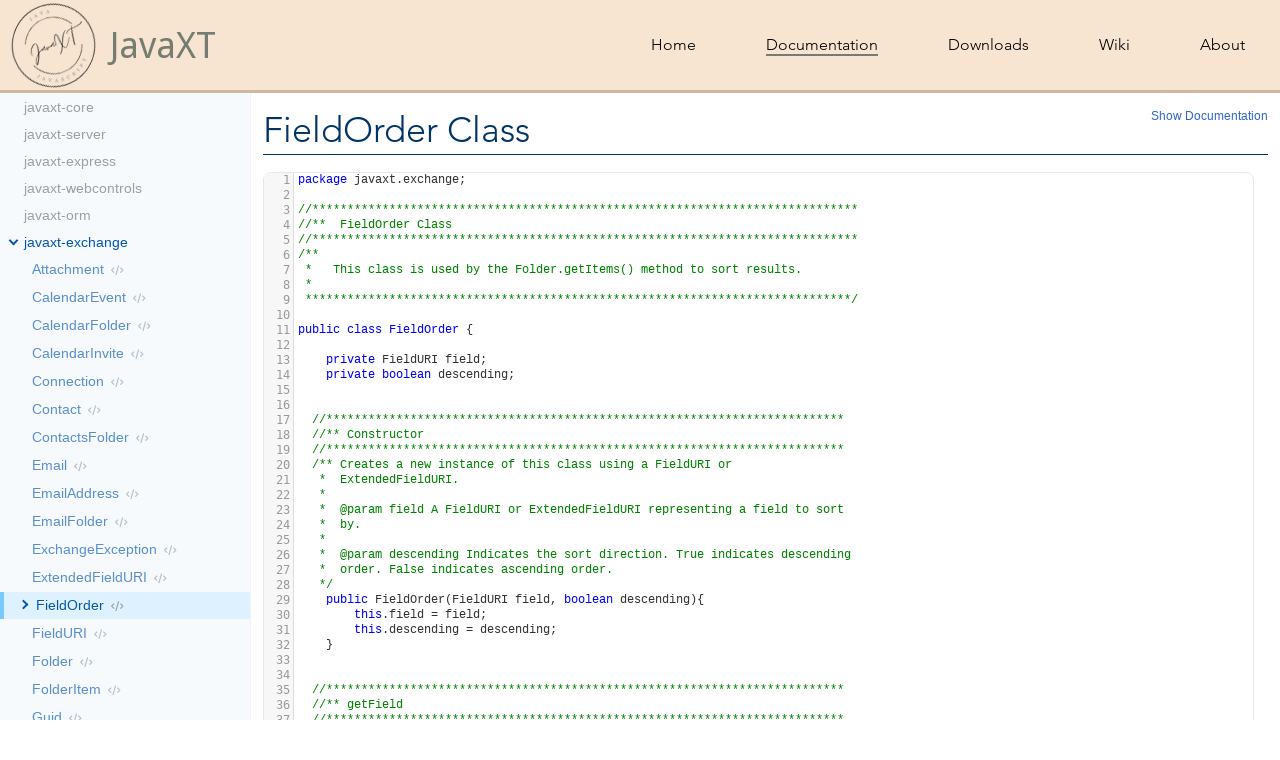

--- FILE ---
content_type: text/html;charset=utf-8
request_url: https://www.javaxt.com/documentation?package=javaxt.exchange&jar=javaxt-exchange&source=true&class=FieldOrder
body_size: 4957
content:
<!DOCTYPE html>
<html>
<head>
<meta http-equiv="Content-Type" content="text/html; charset=UTF-8">

<meta id="MetaDescription" name="description" content="">
<meta id="MetaKeywords" name="keywords" content="">
<meta id="MetaAuthor" name="author" content="Peter Borissow">
<meta name="RESOURCE-TYPE" content="DOCUMENT" />
<meta name="DISTRIBUTION" content="GLOBAL" />
<meta id="MetaRobots" name="ROBOTS" content="INDEX, FOLLOW" />
<meta id="MetaGenerator" name="GENERATOR" content="JavaXT" />
<meta id="MetaCopyright" name="COPYRIGHT" content="Copyright &copy; 2026, Peter Borissow" />

<title>JavaXT Documentation</title>
<link href="/favicon.ico" rel="icon" type="image/vnd.microsoft.icon"></link>


<!-- Directives for Mobile -->
<!--<link rel="manifest" href="manifest.json" />-->
<meta name="mobile-web-app-capable" content="yes" />
<meta name="apple-mobile-web-app-capable" content="yes" />
<meta name="apple-mobile-web-app-status-bar-style" content="black" />
<meta name="viewport" content="width=device-width, initial-scale=1.0, user-scalable=0, minimum-scale=1.0, maximum-scale=1.0" />


<!-- CodeMirror -->
<script src="/javascript/codemirror/codemirror.min.js?v=20250112123840814" type="text/javascript"></script>
<script src="/javascript/codemirror/xml.min.js?v=20250112123840814" type="text/javascript"></script>
<script src="/javascript/codemirror/clike.min.js?v=20250112123840814" type="text/javascript"></script>
<script src="/javascript/codemirror/shell.min.js?v=20250112123840814" type="text/javascript"></script>
<script src="/javascript/codemirror/javascript.min.js?v=20250112123840814" type="text/javascript"></script>
<link href="/javascript/codemirror/codemirror.min.css?v=20250112123840814" rel="stylesheet"></link>


<!-- JavaXT -->
<script src="/webcontrols.js" type="text/javascript"></script>
<script src="/express.js" type="text/javascript"></script>


<!-- Style for this website -->
<link href="/style/javaxt.css?v=20250406151518138" rel="stylesheet" type="text/css"></link>


<!-- External Fonts -->
<link rel="stylesheet" type="text/css" href="//fonts.googleapis.com/css2?family=Noto+Sans+Display&display=swap" />
<link href="https://static.parastorage.com/services/santa-resources/resources/viewer/user-site-fonts/v7/languages.css" rel="stylesheet" type="text/css" />


<!-- Font Awesome -->
<link href="https://cdnjs.cloudflare.com/ajax/libs/font-awesome/6.5.2/css/all.min.css" rel="stylesheet" type="text/css" />


</head>
<body>

<table class="outerDiv">
  <tr>
    <td style="vertical-align:top; height:100%">


      <div class="mainDiv">
        <table style="width:100%; height:100%;">
          <tr>
            <td colspan="2" class="header">


              <a href="/">
                <div class="header-logo">JavaXT</div>
              </a>


              <div class="tabbar">

                <div class="menu-button-container">
                  <div class="menu-button-icon"></div>
                </div>

                <input type="checkbox" class="menu-button">

                <div class="tabs">
                  <a href="/"><div>Home</div></a><a href="/documentation/"><div>Documentation</div></a><a href="/downloads/"><div>Downloads</div></a><a href="/wiki/"><div>Wiki</div></a><a href="/about/"><div>About</div></a>
                </div>

              </div>


              <!--
              <div class="navbar">
                
              </div>
              -->

            </td>
          </tr>
          <tr>

            <td class="sidebar">
              <div style="height:100%">
<ul>
  <li class="directory"><a href="/javaxt-core/">javaxt-core</a></li>
  <li class="directory"><a href="/javaxt-server/">javaxt-server</a></li>
  <li class="directory"><a href="/javaxt-express/">javaxt-express</a></li>
  <li class="directory"><a href="/javaxt-webcontrols/">javaxt-webcontrols</a></li>
  <li class="directory"><a href="/javaxt-orm/">javaxt-orm</a></li>
  <li class="active-path directory"><a href="/javaxt-exchange/">javaxt-exchange</a>
    <ul>
      <li class="class"><a href="/documentation?jar=javaxt-exchange&package=javaxt.exchange&class=Attachment">Attachment</a></li>
      <li class="class"><a href="/documentation?jar=javaxt-exchange&package=javaxt.exchange&class=CalendarEvent">CalendarEvent</a></li>
      <li class="class"><a href="/documentation?jar=javaxt-exchange&package=javaxt.exchange&class=CalendarFolder">CalendarFolder</a></li>
      <li class="class"><a href="/documentation?jar=javaxt-exchange&package=javaxt.exchange&class=CalendarInvite">CalendarInvite</a></li>
      <li class="class"><a href="/documentation?jar=javaxt-exchange&package=javaxt.exchange&class=Connection">Connection</a></li>
      <li class="class"><a href="/documentation?jar=javaxt-exchange&package=javaxt.exchange&class=Contact">Contact</a></li>
      <li class="class"><a href="/documentation?jar=javaxt-exchange&package=javaxt.exchange&class=ContactsFolder">ContactsFolder</a></li>
      <li class="class"><a href="/documentation?jar=javaxt-exchange&package=javaxt.exchange&class=Email">Email</a></li>
      <li class="class"><a href="/documentation?jar=javaxt-exchange&package=javaxt.exchange&class=EmailAddress">EmailAddress</a></li>
      <li class="class"><a href="/documentation?jar=javaxt-exchange&package=javaxt.exchange&class=EmailFolder">EmailFolder</a></li>
      <li class="class"><a href="/documentation?jar=javaxt-exchange&package=javaxt.exchange&class=ExchangeException">ExchangeException</a></li>
      <li class="class"><a href="/documentation?jar=javaxt-exchange&package=javaxt.exchange&class=ExtendedFieldURI">ExtendedFieldURI</a></li>
      <li class="active class"><a href="/documentation?jar=javaxt-exchange&package=javaxt.exchange&class=FieldOrder">FieldOrder</a></li>
      <li class="class"><a href="/documentation?jar=javaxt-exchange&package=javaxt.exchange&class=FieldURI">FieldURI</a></li>
      <li class="class"><a href="/documentation?jar=javaxt-exchange&package=javaxt.exchange&class=Folder">Folder</a></li>
      <li class="class"><a href="/documentation?jar=javaxt-exchange&package=javaxt.exchange&class=FolderItem">FolderItem</a></li>
      <li class="class"><a href="/documentation?jar=javaxt-exchange&package=javaxt.exchange&class=Guid">Guid</a></li>
      <li class="class"><a href="/documentation?jar=javaxt-exchange&package=javaxt.exchange&class=Mailbox">Mailbox</a></li>
      <li class="class"><a href="/documentation?jar=javaxt-exchange&package=javaxt.exchange&class=PhoneNumber">PhoneNumber</a></li>
      <li class="class"><a href="/documentation?jar=javaxt-exchange&package=javaxt.exchange&class=PhysicalAddress">PhysicalAddress</a></li>
      <li class="document"><a href="/javaxt-exchange/Revision_History">Revision History</a></li>
      <li class="class"><a href="/documentation?jar=javaxt-exchange&package=javaxt.exchange&class=ServerVersion">ServerVersion</a></li>
    </ul>
  </li>
  <li class="directory"><a href="/javaxt-gis/">javaxt-gis</a></li>
  <li class="directory"><a href="/javaxt-rss/">javaxt-rss</a></li>
</ul>
</div>
            </td>

            <td class="content">
              <div style="height:100%">
                


<div id="doc" style="height:100%"><div class="className">
<h1>FieldOrder Class</h1>
<div class="sourceLink noselect"><a href="/documentation?jar=javaxt-exchange&package=javaxt.exchange&class=FieldOrder">Show Documentation</a></div>
</div>
<div class="sourcecode">
<pre language="java" lineNumbers="true">
package javaxt.exchange;

//******************************************************************************
//**  FieldOrder Class
//******************************************************************************
/**
 *   This class is used by the Folder.getItems() method to sort results.
 *
 ******************************************************************************/

public class FieldOrder {
    
    private FieldURI field;
    private boolean descending;


  //**************************************************************************
  //** Constructor
  //**************************************************************************
  /** Creates a new instance of this class using a FieldURI or 
   *  ExtendedFieldURI.
   *
   *  @param field A FieldURI or ExtendedFieldURI representing a field to sort
   *  by.
   *
   *  @param descending Indicates the sort direction. True indicates descending
   *  order. False indicates ascending order.
   */
    public FieldOrder(FieldURI field, boolean descending){
        this.field = field;
        this.descending = descending;
    }


  //**************************************************************************
  //** getField
  //**************************************************************************
  /** Returns the FieldURI or ExtendedFieldURI by which to sort.
   */
    public FieldURI getField(){
        return field;
    }


  //**************************************************************************
  //** getOrder
  //**************************************************************************
  /** Returns the direction of the sort (e.g. "Ascending" or "Descending").
   */
    public String getOrder(){
        return descending? "Descending" : "Ascending";
    }


  //**************************************************************************
  //** toXML
  //**************************************************************************
  /** Returns an XML fragment representing the field and order. This method is
   *  used by the
   *  http://msdn.microsoft.com/en-us/library/aa564968%28v=exchg.140%29.aspx
   */
    protected String toXML(){
        return
        "&lt;t:FieldOrder Order=\"" + getOrder() + "\"&gt;" + this.field.toXML("t") +
        "&lt;/t:FieldOrder&gt;";
    }

    public String toString(){
        return field.toString() + " " + getOrder();
    }


  //**************************************************************************
  //** hashCode
  //**************************************************************************
  /** Returns the field's hash code.
   */
    public int hashCode(){
        return field.hashCode();
    }


  //**************************************************************************
  //** equals
  //**************************************************************************
  /** Used to compare this FieldOrder to another. Returns true if the field
   *  and sort direction match.
   */
    public boolean equals(Object obj){
        if (obj!=null){
            if (obj instanceof FieldOrder){
                FieldOrder field = (FieldOrder) obj;
                return (field.hashCode()==this.hashCode() &&
                        field.descending==this.descending);
            }
        }
        return false;
    }
}</pre>
</div>
</div>

<script type="text/javascript">
var updateDocs = function() {
    var website = document.website;
    var getParameter = javaxt.dhtml.utils.getParameter;

  //If viewing raw source code, scroll to the requested char
    if (getParameter("source")==="true"){
        var char = parseInt(getParameter("char"));
        if (!isNaN(char)){

          //Function used to scroll to the requested character
            var scroll = function(nodes){
                var x = 0;
                for (var i=0; i<nodes.length; i++){
                    var node = nodes[i];
                    var text = node.innerText;
                    for (var j=0; j<text.length; j++){
                        if (x>=char){
                            node.scrollIntoView(true);
                            return;
                        }
                        x++;
                    }
                    x++;
                }
            };


          //Returns "pre" nodes associated with CodeMirror
            var getNodes = function(){
                var arr = [];
                var nodes = document.getElementsByTagName("pre");
                for (var i=0; i<nodes.length; i++){
                    var node = nodes[i];
                    var idx = node.className.indexOf("CodeMirror-line");
                    if (idx>-1) arr.push(node);
                }
                return arr;
            };


          //Scroll when CodeMirror is ready
            var nodes = getNodes();
            if (nodes.length===0){
                var timer;
                var interval = 300;
                var numChecks = 0;
                var checkNodes = function(){
                    var nodes = getNodes();
                    if (nodes.length===0){
                        numChecks++;
                        if (numChecks<50){
                            timer = setTimeout(checkNodes, interval);
                        }
                    }
                    else{
                        clearTimeout(timer);
                        scroll(nodes);
                    }
                };

                timer = setTimeout(checkNodes, interval);
            }
            else{
                scroll(nodes);
            }
        }
    }
    else{

      //Replace source links with functions dynamically update content
        var divs = document.getElementsByClassName("sourceLink");
        var links = [];
        for (var i=0; i<divs.length; i++){
            var div = divs[i];
            if (div.childNodes.length>0){
                links.push(div.childNodes[0]);
            }
        }
        if (links.length>0){
            /*
            javaxt.dhtml.utils.get(links[0].href + "&template=false", {
                success: function(src){
                    console.log(src);
                }
            });
            */
        }
    }


  //Delete this script after its beeen loaded
    if (window.removeEventListener) {
        window.removeEventListener("load", updateDocs);
    }
    else if (window.detachEvent) { // For IE 8 and earlier versions
        window.detachEvent("onload", updateDocs);
    }
    updateDocs = null;

};//end updateDocs



  //Add "load" event listener to call updateDocs. The "load" event is fired if
  //the browser navigates directly to this page or if this page is loaded via
  //the website/carousel control.
    if (window.addEventListener) {
        window.addEventListener("load", updateDocs);
    }
    else if (window.attachEvent) { // For IE 8 and earlier versions
        window.attachEvent("onload", updateDocs);
    }
</script>
              </div>
            </td>

          </tr>
        </table>
      </div>


    </td>
  </tr>
  <tr>
    <td>
      <div class="footer">
        <div class="copyright">Copyright &copy; 2026, Peter Borissow</div>
      </div>
    </td>
  </tr>
</table>





<script type="text/javascript">

  //If javascript is enabled, replace content node with a carousel control
    var init = function() {


      //Get content node
        var content;
        var nodes = document.getElementsByTagName("td");
        for (var i=0; i<nodes.length; i++){
            var node = nodes[i];
            if (node.className=="content"){
              //Found the content node! However, the hieght of the "content"
              //node will be updated by the carousel which may conflict with
              //the CSS rules for the "content" node. As a workaround, we
              //wrapped the content in a div and passing the wrapper div to
              //the constructor.
                for (var j=0; j<node.childNodes.length; j++){
                    if (node.childNodes[j].nodeType==1){
                        content = node.childNodes[j];
                        break;
                    }
                }

                break;
            }
        }


      //Get tabs and navbar
        var tabs = [];
        var navbar;
        var header = document.getElementsByClassName("header")[0];
        var nodes = header.getElementsByTagName("div");
        for (var i=0; i<nodes.length; i++){
            var node = nodes[i];
            if (node.className=="tabs"){
                tabs = node.getElementsByTagName("a");
            }
            else if (node.className=="navbar"){
                navbar = node;
            }
        }


      //Get menu button and
        var menuButton = header.getElementsByTagName("input")[0];
        var hideMenu = function(){
            menuButton.checked = false;
        };
        for (var i=0; i<tabs.length; i++){
            var tab = tabs[i];
            if (tab.addEventListener) {
                tab.addEventListener("click", hideMenu);
            }
            else if (tab.attachEvent) { // For IE 8 and earlier versions
                tab.attachEvent("onclick", hideMenu);
            }
        }


      //Get sidebar
        var sidebar;
        var nodes = document.getElementsByTagName("td");
        for (var i=0; i<nodes.length; i++){
            var node = nodes[i];
            if (node.className=="sidebar"){
                sidebar = node;
                break;
            }
        }

        var fx = new javaxt.dhtml.Effects();


      //Instantiate website component
        var website = new javaxt.express.WebSite(content, {
            tabs: tabs,
            navbar: navbar,
            sidebar: sidebar,
            animationSteps: 0,
            fx: fx,
            padding: 0
        });
        document.website = website;


      //Override the getTab method
        tabs = website.getTabs();
        var docTab, wikiTab, homeTab;
        for (var i=0; i<tabs.length; i++){
            if (tabs[i].dir=="documentation") docTab = tabs[i];
            if (tabs[i].dir=="wiki") wikiTab = tabs[i];
            if (tabs[i].dir=="") homeTab = tabs[i];
        }

        website.getTab = function(dir){
            for (var i=0; i<tabs.length; i++){
                if (tabs[i].dir==dir) return tabs[i];
            }
            if (dir.indexOf("javaxt-")==0){
                return docTab;
            }
            else{
                return wikiTab;
            }
        };

        website.updateTabs();



      //Override the updateSidebar method
        website.updateSidebar = function(path){



          //If path is null then this function is called for the first time by
          //this page. No need to do anything except update the links.
            if (path === null || typeof path === 'undefined'){
                var links = sidebar.getElementsByTagName("a");
                website.updateLinks(links);
                return;
            }


          //Hide contents of the sidebar
            sidebar.style.opacity = 0;


          //Find contents of the sidebar
            var firstChild;
            for (var i=0; i<sidebar.childNodes.length; i++){
                if (sidebar.childNodes[i].nodeType===1){
                    firstChild = sidebar.childNodes[i];
                    break;
                }
            }



          //If the path starts with a project name (e.g. "javaxt-core") or
          //"documentation", update the sidebar
            var rootDir = path.toLowerCase();
            if (rootDir.indexOf("/")===0) rootDir = path.substring(1);
            var idx = rootDir.indexOf("/");
            if (idx>-1) rootDir = rootDir.substring(0, idx);
            if (rootDir.indexOf("javaxt-")===0 || rootDir==="documentation"){

                var url = "/sidebar?path=" + path;
                if (rootDir==="documentation"){
                    var query = window.location.search;
                    if (!query){
                        var idx = window.location.href.indexOf("?");
                        if (idx>-1) query = window.location.href.substring(idx);
                    }
                    if (query){
                        var idx = query.indexOf("?");
                        if (idx===0) query = query.substring(1);
                        if (query.length>0) url += "&" + query;
                    }
                }
                if (firstChild) firstChild.style.width = "";
                javaxt.dhtml.utils.get(url, {
                    success: function(html){
                        sidebar.innerHTML = html;
                        var links = sidebar.getElementsByTagName("a");
                        website.updateLinks(links);

                        var opacity = parseInt(sidebar.style.opacity);
                        if (isNaN(opacity)) opacity = 1;
                        if (opacity<1){
                            fx.fadeIn(sidebar, 'easeInCubic', 100);
                        }
                    },
                    failure: function(){
                        sidebar.innerHTML = "";
                    }
                });
            }
            else{ //hide the sidebar
                if (firstChild){
                    firstChild.style.width = 0;
                    //sidebar.innerHTML = "";
                }
            }
        };
        website.updateSidebar();


      //Delete this script after its beeen loaded
        if (window.removeEventListener) {
            window.removeEventListener("load", init);
        }
        else if (window.detachEvent) { // For IE 8 and earlier versions
            window.detachEvent("onload", init);
        }
        init = null;
    };


  //Call init script when ready
    if (window.addEventListener) {
        window.addEventListener("load", init);
    }
    else if (window.attachEvent) { // For IE 8 and earlier versions
        window.attachEvent("onload", init);
    }
</script>

</body>
</html>

--- FILE ---
content_type: text/css
request_url: https://www.javaxt.com/style/javaxt.css?v=20250406151518138
body_size: 8181
content:
/**************************************************************************/
/** General
/**************************************************************************/

html, body {
    width:100%;
    height:100%;
    margin:0;
}

/*
The following 2 styles help prevent mobile clients from scrolling beyond the page.
However, scrolling is not as smooth and there's an issue getting a value for
body.scrollTop...
*
html {
    overflow: hidden;
}
body {
    position: fixed;
    overflow: auto;
}
*/


body, td, th, p, span,
.classDesc {
    color: #333333;
    font: 14px/20px helvetica,arial,sans-serif;

    -ms-text-size-adjust: 100%;
    -webkit-text-size-adjust: 100%;
}

body {
    background-color: #fff;
    overflow-y: scroll;
}


p {
    margin-top:0px;
    margin-bottom:10px;
}

a {
    outline: none;
    border: none;
    text-decoration: none;
}

a, a:visited {
    color:#3366cc;
}

a:hover {
    color:#ff3300;
    text-decoration:none;
}


h1, h2, h3,
h2 a, h2 a:visited
{
    font-family: avenir-lt-w01_35-light1475496,sans-serif;
    font-weight: normal;
    margin-left: 0px;
    margin-right: 0px;
    color: #003366;
    white-space: nowrap;
}

h1 {
    font-size: 36px;
    margin-top: 12px;
    margin-bottom: 10px;
    padding-bottom: 14px;
    padding-left:0px;
    border-bottom: 1px solid #003366;
}

h2, h2 a, h2 a:visited, h2 a:hover {
    font-size: 25px;
    margin-top: 45px;
    margin-bottom: 3px;
    text-decoration:none;
    padding: 10px 0 15px 0px;
}
h3 {
    font-size: 14pt; margin-top: 15px; margin-bottom: 3px; padding-bottom: 3px;
}

table { border-collapse: collapse; }

img, td{
    padding:0px;
}


:focus-visible {
    outline: none;
}


/**************************************************************************/
/** Variables
/**************************************************************************/

:root {
  --header-height: 90px;
}


/**************************************************************************/
/** Container
/**************************************************************************/

.outerDiv {
    width:100%;
    text-align:center;
    height: 100%;
}


.mainDiv {
    width: 100%;
    height:100%;
    background-color: #fff;
}



/**************************************************************************/
/** Header
/**************************************************************************/

.header {
    height: var(--header-height);
    background-color: #F7E5D2;
    border-bottom: 3px solid #cdb8a2;
}

.header-logo {
    display: inline-block;
    float: left;
    height: 90px;
    line-height: 90px;
    font-family: 'Lucida Sans Unicode', 'Noto Sans Display', sans-serif;
    color: #757C72;
    font-size: 36px;
    padding-left: 110px;

    background-image: url("https://d3irm7757ljrvw.cloudfront.net/website/images/logos/javaxt-header-logo.png");
    background-repeat: no-repeat;
    background-position-x: 8px;
}



/**************************************************************************/
/** Menu Button
/**************************************************************************/

.menu-button {
    width: 53px;
    height: 53px;
    position: absolute;
    right: 0;
    z-index: 1;
    opacity: 0;
}


.menu-button-container {
  height: 30px;
  width: 30px;
  cursor: pointer;
  position: absolute;
  right: 15px;
  top: 43px;
}


.menu-button-icon,
.menu-button-icon::before,
.menu-button-icon::after {
  display: block;
  background-color: #757c72;
  position: absolute;
  height: 3px;
  width: 30px;
  transition: transform 400ms cubic-bezier(0.23, 1, 0.32, 1);
  border-radius: 2px;
}

.menu-button-icon::before {
  content: '';
  margin-top: -10px;
}

.menu-button-icon::after {
  content: '';
  margin-top: 10px;
}



/**************************************************************************/
/** Tabs
/**************************************************************************/

.tabbar {
    display: inline-block;
    float: right;


    position: relative;
    font-size:14px;
    overflow: hidden;

}

.tabbar input{
    cursor: pointer;
}

.tabs {
    font: normal normal normal 16px/1.4em avenir-lt-w01_35-light1475496,sans-serif;
}

.tabs div {
    display: inline-block;
    padding: 35px 35px 0;
    font-size: 16px;
}

.tabs div:hover,
.tabs div:focus{

}


.tabs div.active {

}


.tabs a,
.tabs a:hover,
.tabs a:focus {
    color: #220f05;
}


.tabs div.active:after,
.tabs div:after{
  content: '';
  position: relative;
  width: 0;
  height: 2px;
  display: block;
  margin-top: 0px;
  right: 0;
  background: #757c72;
  transition: width .15s ease;
  -webkit-transition: width .15s ease;
}

.tabs div.active:after{
    width: 100%;
}


.tabs div:hover, .tabs div:active, .tabs div:focus{
    opacity: 1.0;
    transition: all .4s ease;
    -webkit-transition: all .4s ease;
    outline: 0 none;
}

.tabs div:hover:after{
  width: 100%;
  left: 0;
  opacity: 0.6;
}



/**************************************************************************/
/** Navbar
/**************************************************************************/

.navbar {
    background-color: #f7f7f7;
    height: 24px;
    text-align: left;
    border-top: 4px solid #E0E0E0;
    border-bottom: 1px solid #E0E0E0;
    line-height: 24px;
    color: #0056b3;
    cursor: default;
}

.navbar > div {
    display: inline-block;
    float: left;
    padding: 0;
    opacity: 0.85;
}

.navbar > div:before {
    content:'/';
    padding: 0 5px 0 5px;
}

.navbar > div:first-child:before {
    content:'';
    padding: 12px;
}

.navbar > div:hover {
   cursor: pointer;
   text-decoration:none;
   color: #ff3300;
}

.navbar > div:last-child {
    color: #4a5568;
}

.navbar > div:last-child:hover {
   cursor: default;
   text-decoration:none;
   color: #4a5568;
}



/**************************************************************************/
/** sidebar
/**************************************************************************/

.sidebar {
    width: 1%; /* Fix for iPhone and the way the Carousel is instantiated */
    height: 100%;
    background-color: #f7fafc;
    border-right: 1px solid #edf2f7;
    text-align: left;
}

.sidebar > div {
    width: 0px;
    height: 100%;
    position: relative;
    overflow-x: hidden;
    transition: width 0.4s;
}

@media (min-width:481px)  {

    .sidebar {
        width: unset;
    }

    .sidebar > div {
        width: 250px;
    }
}


.sidebar ul {
    padding: 0;
    margin: 0;
    text-align: left;
}

.sidebar ul li {
    line-height: 26px;
    margin: 0 0;
    border-top: 1px solid #f7fafc;
}

.sidebar ul,
.sidebar ul li,
.sidebar ul li a{
    width: 100%;
    display: inline-block;
}

.sidebar ul li a{
    padding: 0 8px;
    display: inline-block;
    color: #6e6e6e;
    text-shadow: 0px 1px 1px rgb(255, 255, 255, 0.8);
    text-decoration: none;
}

.sidebar ul li a {
    padding: 0 24px;
}

.sidebar li li a {
    padding: 0 32px;
}

.sidebar li li li a {
    padding: 0 40px;
}

.sidebar li li li li a {
    padding: 0 48px;
}

.sidebar li li li li li a {
    padding: 0 56px;
}

.sidebar li li li li li li a {
    padding: 0 64px;
}

.sidebar ul li a:hover {
    background-color:#e6e9ee;
    text-decoration: none;
    cursor: pointer;
}

/* Active node in the tree */
.sidebar li.active > a,
.sidebar li.active > a:hover {
    border-left: 4px solid #77c9ff;
    background-color: #ddf1ff;
    color: #0056b3;
}


.sidebar li {
    opacity: 0.65;
}

.sidebar li.active a,
.sidebar li.active-path a {
    color: #0056b3;

}

.sidebar li.active,
.sidebar li.active-path {
    opacity: 1;
}

/* Parent nodes of an active node in the tree */
.sidebar li.active-path > a {
    /*background-color: #e6e9ee;*/
}


.sidebar li.active > a:before,
.sidebar li.active-path > a:before {
    content: "";
    position: absolute;
    border-right: 2px solid #0056b3;
    border-bottom: 2px solid #0056b3;
    width: 5px;
    height: 5px;
    margin: 8px 0px 0px -14px;
    transform: rotate(45deg);
    -webkit-transform: rotate(45deg);
    display: inline-block;
}

.sidebar li.active > a:before {
    margin: 9px 0px 0px -16px;
    transform: rotate(315deg);
    -webkit-transform: rotate(315deg);
}


li li.directory a:after {
    content: "\f1b2";
    font-family: "Font Awesome 6 Free";
    font-weight: 900;
    font-size: 10px;
    color: #bd9b77;
    padding-left: 6px;
}


.sidebar li.class a:after,
.sidebar li.interface a:after {
    font-size: 8pt;
    color: #92a6bb;
    display: inline-block;
    padding-left: 5px;
}


.sidebar li.interface > a:after {
    content: "\f08b" !important;
    font-family: "Font Awesome 6 Free";
    font-weight: 900;
}


.sidebar li.document > a:after {
    content: "DOC";
    font-size: 8px;
    font-weight: normal;
    font-family: inherit;
    color: #92a6bb;
    margin-left: 7px;
    background-color: #f0fce8;
    border: 1px solid #6dc76d;
    border-radius: 3px;
    padding: 1px 4px;
    letter-spacing: 1px;
    line-height: 8px;
}


.sidebar li.class a:after {
    content: "\f121";
    font-family: "Font Awesome 6 Free";
    font-weight: 900;
    font-size: 10px;
    margin-left: 7px;

    background: none;
    border: 0 none;
    padding: 0;
}



.sidebar li.document.directory > a:after {
    
    /* Unset doc style */
    border: 0 none;
    background-color: inherit;
    margin-left: inherit;

    /* Reapply directory style */
    content: '\f1b2';
    font-family: "Font Awesome 6 Free";
    font-weight: 900;
    font-size: 10px;
    color: #bd9b77;
    padding-left: 6px;
    
}


/**************************************************************************/
/** Content
/**************************************************************************/

.content {
    padding: 15px 12px 30px;
    text-align: left;
    height:100%;
    vertical-align: top;
    width: 100%;
}

.overflowDiv {
    height:100%;

    /* when screen is small. Must equal height of copyright div */
    padding-bottom:35px;
}


/**************************************************************************/
/** Footer
/**************************************************************************/

.footer{
    position:relative;

    /* when screen is small... */
    /*height: 0px;*/
}

.copyright {
    color:#808080;
    font-family:arial;font-size:8pt;

    font: normal normal normal 14px/1.4em avenir-lt-w01_35-light1475496,sans-serif;
    color: #545454;

    text-align: center;
    padding: 10px 0 5px 0;
    width: 100%;

    /* when screen is small... */
    /*
    position: absolute;
    bottom: 0;
    background-color: #dbdbdb;
    */
    background-color: #fbf3e8; /*tan*/
    background-color: #eeefee; /*gray*/
}





/**************************************************************************/
/** Resize Elements
/**************************************************************************/
/** The following logic is applied once the client screen increases to a
 *  minimum width.
 */

@media (min-width:1px)  {

  /*
   * Hide tabs and show menu button
   */
    .tabs {
        display: none;
    }

    .menu-button, .menu-button-container {
        display: block;
    }



  /*
   * Update tab style for mobile
   */
    .tabbar {
        overflow: initial;
        position: absolute;
        width: 100%;
        height: 100%;
        top: 0;
        left: 0;
    }


    .tabs {
        position: absolute;
        background: #ededed;

        /* Hide the menu off-screen to the left */
        right: -100%;
        -webkit-transition: right 0.3s ease;
        -o-transition: left 0.3s ease;
        transition: right 0.3s ease;
        top: var(--header-height);
        display: inline-block;
        width: 100%;
        height: 100%;
        overflow-x: hidden;
        width: 0px;
    }

    .tabs div {
        padding: 0 30px;
        font-size: 22px;
        width: 100%;
        background: #000;
        line-height: 50px;
        height: 50px;
        border: 1px solid #777;
        color: #fff;
        text-align: left;
    }

    .tabs div.active {
        background: #757575;
    }

    .tabs div.active:after,
    .tabs div:after{
        height: 0px;
    }

    .tabs div:hover{
        background: #4f4f4f;
    }


    /*
     * Slide the menu in from left when the input is checked
     */
    .tabbar input:checked ~ div {
        right: 0;
        width: 100%;
        height: calc(100% - var(--header-height));
        background-color: #4a4a4a;
        z-index: 12;
    }

}

@media (min-width:940px) { /* Adjust width to fit tabs */

  /*
   * Show tabs and hide menu button
   */
    .tabs {
        display: block;
    }

    .menu-button, .menu-button-container {
        display: none;
    }


  /*
   * Reset everything that was changed above, when min-size = 1
   */
    .tabbar {
        float: right;
        position: relative;
        overflow: initial;
        width: initial;
        height: initial;
    }


    .tabs {
        display: initial;
        width: initial;
        overflow: initial;
        position: initial;
        height: initial;
        background: initial;
    }


    .tabs div {
        display: inline-block;
        padding: 35px 35px 0;
        font-size: 16px;

        background: none;

        width: initial;

        line-height: initial;
        height: initial;
        border: none;
        color: initial;
        text-align: initial;
    }

    .tabs div.active {
        background: none;
    }

    .tabs div.active:after,
    .tabs div:after{
        height: 2px;
    }

    .tabs div:hover{
        background: none;
    }

    .tabbar input:checked ~ div {
        background-color: initial;
    }

}


@media (min-width:1281px) {
    .content{
        padding: 15px 35px 30px 35px;
    }
}


@media (min-width:1921px) {

    .outerDiv {
        height: auto;
    }

    .mainDiv {
        width: 1920px;
        display: inline-block;
        background-color: #ffffff;
        -webkit-box-shadow: 0px 2px 5px 0px rgba(0,0,0,0.75);
        -moz-box-shadow: 0px 2px 5px 0px rgba(0,0,0,0.75);
        box-shadow: 0px 2px 5px 0px rgba(0,0,0,0.75);
    }

    .content{
        padding: 15px 35px 30px 35px;

    }

    .footer{
        height: 32px;
    }
    .copyright{
        background-color: transparent;
    }

    .overflowDiv {
        padding-bottom:0;
    }

    body {
        background: #dddddd url('../images/back_gry.gif');
    }

}




/**************************************************************************/
/** Content Elements
/**************************************************************************/

.content b, .content strong,
.content b a, .content b a:visited{
    color: #003366;
}

.content b a:hover{
   color:#FF3300;text-decoration:none;
}

.content li a, .content li a:visited{
    text-decoration:none;
}

.content ol{
    margin-left:20px;
    margin-top:0px;
    margin-bottom:0px;
    padding:0px;
}

.content ol li {
   padding-top:5px;
}

.content ul{
    margin-left:0px;
    margin-top:0px;
    margin-bottom:0px;
    padding:0px;
    list-style-type: none;
}

.content ul ul {
    padding-left:20px;
}

.content ul li {
    background-image: url('../images/sprite.gif');
    background-position: -258px 0px;
    background-repeat: no-repeat;
    padding-left: 18px;
    line-height:160%;
}


/* Unbold nodes in list (e.g. release notes))*/
.content ul li b {
    font-weight: normal;
}


/**************************************************************************/
/** Code Blocks
/**************************************************************************/

pre, .code-block{

    /*font-family: "Courier New",Courier,"Lucida Console","Menlo",monospace;*/

    font-family: "Consolas", "Bitstream Vera Sans Mono", "Courier New", Courier, monospace;
    line-height: 19.4px;


    color:#676767;
    text-decoration: none;


    border: 1px solid #E8E8E8;
    border-radius: 8px;
    background-color:#F7F7F7;
    clear:both;

    margin: 10px 0 25px 0;
    padding: 7px;

    overflow-x: auto;
    overflow-y: hidden;


    /*width:100% !important;*/
    width: -webkit-calc(100% - 16px);
    width:    -moz-calc(100% - 16px);
    width:         calc(100% - 16px);
}


pre.inline-code {
    width: initial !important;
    display: inline-block;
    clear: none;
    margin: -5px 0px;
    line-height: inherit;
    padding: 0;
}


/**************************************************************************/
/** Grid
/**************************************************************************/
/** Information table found in the docs and in the wiki pages.
 */
.grid td, .grid th {
    padding: 0 5px 0 5px;
    border: 1px solid #C0C0C0;
}

.grid th{
    background-color: #2a699e;
    color:#FFFFFF;
    text-align: left;
}


input, select, textarea { /* Allows overriding native style of form elements on iPad */
    -webkit-appearance: none;
    -webkit-border-radius:0;
    border-radius: 0;
}



/**************************************************************************/
/** Project Visuals
/**************************************************************************/
/** Container for images, download div, etc that float on the right of the
 *  project overview page
 */

.project-visuals {
    float: none;
    display: inline-block;
}

@media (min-width:768px)  {
    .project-visuals {
        float: right;
    }
}




/**************************************************************************/
/** Download Div
/**************************************************************************/
/** Download information found in the homepage of each project.
 */

.download {
    width:260px;

    -moz-border-radius: 5px 5px 5px 5px;
    -webkit-border-radius: 5px 5px 5px 5px;
    border-radius: 5px 5px 5px 5px;

    -webkit-box-shadow: 3px 3px 9px 0px rgba(0,0,0,0.15);
    -moz-box-shadow: 3px 3px 9px 0px rgba(0,0,0,0.15);
    box-shadow: 3px 3px 9px 0px rgba(0,0,0,0.15);

}

.download a {
    text-decoration: none;
}

.download-title {
    border: 1px solid #008001;
    border-bottom: 0px;
    -moz-border-radius: 5px 5px 0 0;
    -webkit-border-radius: 5px 5px 0 0;
    border-radius: 5px 5px 0 0;



    background: rgba(167,226,167,1);
    background: -moz-linear-gradient(top, rgba(167,226,167,1) 0%, rgba(59,170,59,1) 50%, rgba(24,154,24,1) 51%, rgba(8,109,6,1) 100%);
    background: -webkit-gradient(left top, left bottom, color-stop(0%, rgba(167,226,167,1)), color-stop(50%, rgba(59,170,59,1)), color-stop(51%, rgba(24,154,24,1)), color-stop(100%, rgba(8,109,6,1)));
    background: -webkit-linear-gradient(top, rgba(167,226,167,1) 0%, rgba(59,170,59,1) 50%, rgba(24,154,24,1) 51%, rgba(8,109,6,1) 100%);
    background: -o-linear-gradient(top, rgba(167,226,167,1) 0%, rgba(59,170,59,1) 50%, rgba(24,154,24,1) 51%, rgba(8,109,6,1) 100%);
    background: -ms-linear-gradient(top, rgba(167,226,167,1) 0%, rgba(59,170,59,1) 50%, rgba(24,154,24,1) 51%, rgba(8,109,6,1) 100%);
    background: linear-gradient(to bottom, rgba(167,226,167,1) 0%, rgba(59,170,59,1) 50%, rgba(24,154,24,1) 51%, rgba(8,109,6,1) 100%);
    filter: progid:DXImageTransform.Microsoft.gradient( startColorstr='#a7e2a7', endColorstr='#086d06', GradientType=0 );




    height: 45px;


    white-space: nowrap;
    line-height: 45px;
    font-weight: bold;
    text-align: left;
    padding-left: 10px;
    color: white;


    -webkit-user-select: none;
    -moz-user-select: none;
    -o-user-select: none;
    -ms-user-select: none;
    -khtml-user-select: none;
    user-select: none;
}

.download-title:before {
    content: '';
    background: url('/images/download-arrow.png');
    width:24px;
    height:24px;
    position: relative;
    top: 20px;
    float: right;
    right: 5px;
}

.download-details {
    border: 1px solid #cccccc;
    -moz-border-radius: 0 0 5px 5px;
    -webkit-border-radius: 0 0 5px 5px;
    border-radius: 0 0 5px 5px;

    background-color: #F0FCE8;
    padding: 7px 7px 7px 10px;

    font-family:"MS Sans Serif",tahoma,helvetica,arial,verdana,sans-serif;
    font-size:8pt;
    text-align: left;
    line-height:11px;

    color:#316110;
}
.download-details b {
    font-family:tahoma,helvetica,arial,verdana,sans-serif;
    color:#316110;
    line-height:16px;
}

.download-details form {
    text-align: right;
    margin: -3px 2px 2px 0;
}

.download-button {
    border: 1px solid #b4b4b4;

    -moz-border-radius: 3px;
    -webkit-border-radius: 3px;
    border-radius: 3px;

    /*background-color: #e4e4e4;*/





    -webkit-box-shadow: 0 2px 4px 0 rgba(0, 0, 0, 0.2);
    -moz-box-shadow: 0 2px 4px 0 rgba(0, 0, 0, 0.2);
    box-shadow: 0 2px 4px 0 rgba(0, 0, 0, 0.2);



    background: rgba(242,246,248,1);
    background: -moz-linear-gradient(top, rgba(242,246,248,1) 0%, rgba(216,225,231,1) 50%, rgba(181,198,208,1) 51%, rgba(224,239,249,1) 100%);
    background: -webkit-gradient(left top, left bottom, color-stop(0%, rgba(242,246,248,1)), color-stop(50%, rgba(216,225,231,1)), color-stop(51%, rgba(181,198,208,1)), color-stop(100%, rgba(224,239,249,1)));
    background: -webkit-linear-gradient(top, rgba(242,246,248,1) 0%, rgba(216,225,231,1) 50%, rgba(181,198,208,1) 51%, rgba(224,239,249,1) 100%);
    background: -o-linear-gradient(top, rgba(242,246,248,1) 0%, rgba(216,225,231,1) 50%, rgba(181,198,208,1) 51%, rgba(224,239,249,1) 100%);
    background: -ms-linear-gradient(top, rgba(242,246,248,1) 0%, rgba(216,225,231,1) 50%, rgba(181,198,208,1) 51%, rgba(224,239,249,1) 100%);
    background: linear-gradient(to bottom, rgba(242,246,248,1) 0%, rgba(216,225,231,1) 50%, rgba(181,198,208,1) 51%, rgba(224,239,249,1) 100%);
    filter: progid:DXImageTransform.Microsoft.gradient( startColorstr='#f2f6f8', endColorstr='#e0eff9', GradientType=0 );



    height: 24px;
    width: 85px;

    color: #363636;
    text-shadow: 1px 1px 0px rgb(255, 255, 255);
    cursor: pointer;

    margin: 6px 0 0 0;
}

.download-button:active {
    box-shadow: none;
}

.download-button:hover {
    border-color: rgba(82, 168, 236, 0.8);
    box-shadow: 0 1px 1px rgba(0, 0, 0, 0.075) inset, 0 0 8px rgba(82, 168, 236, 0.6);
    outline: 0 none;

    background: rgba(242,246,248,1);
}

.download-button:focus {
    border-color: rgba(82, 168, 236, 0.8);
    box-shadow: 0 1px 1px rgba(0, 0, 0, 0.075) inset, 0 0 8px rgba(82, 168, 236, 0.6);
    outline: 0 none;
}

/**************************************************************************/
/** Web Controls
/**************************************************************************/
.webcontrols-preview {
   display: inline-block;
   width:100%;
}

.webcontrols-preview .card {
    display: inline-block;
    width: 400px;
    margin: 0 15px 20px 5px;
    float: left;
    position: relative;
}

.webcontrols-preview .preview {
    display: inline-block;
    width: 400px;
    height:400px;
    border: 1px solid #dcdcdc;
    border-radius: 8px;
    background: linear-gradient(120deg, #f7fafc, #f7fafc);
}

.webcontrols-preview .description{
    height:50px;
}

.webcontrols-preview .description p {
    color: #bababa;
    line-height: 16px;
}

.webcontrols-preview .panelID {
    font-size:50px;
    color:  #757575;
    border: 5px solid #757575;
    border-radius: 100px;
    width: 100px;
    height: 100px;
    line-height: 100px;
    position: relative;
    top: 50%;
    transform: translateY(-50%);
    text-align: center;
    margin: 0 auto;
}

.webcontrols-preview button.back,
.webcontrols-preview button.next {
    width:36px;
    height:36px;
    position:absolute;
    top: 182px;
    border-radius: 50%;
    border: 1px solid #dcdcdc;
    background-color:#a5a5a5;
    cursor: pointer;
    box-shadow: rgba(0, 0, 0, 0.2) 0px 6px 9px 0px,
                rgba(0, 0, 0, 0.2) 0px 10px 20px 0px;
}

.webcontrols-preview button.back {
    left: 7px
}

.webcontrols-preview button.next {
    right:7px;
}

.webcontrols-preview button.back:hover,
.webcontrols-preview button.next:hover {
    background-color:#93bbd7;
    transition:0.2s;
}


.webcontrols-preview button.back:before,
.webcontrols-preview button.next:before {
    content: "";
    position: absolute;
    border-right: 2px solid #fff;
    border-bottom: 2px solid #fff;
    width: 9px;
    height: 9px;
    margin: -5px 0px 0px -7px;
    display: inline-block;
}

.webcontrols-preview button.back:before{
    transform: rotate(135deg);
    -webkit-transform: rotate(135deg);
    margin-left: -4px;
}

.webcontrols-preview button.next:before{
    transform: rotate(315deg);
    -webkit-transform: rotate(315deg);
}


/**************************************************************************/
/** Download Table
/**************************************************************************/

.reference-table,
.download-table {
    width: 100%;
}

.reference-table tr:first-child,
.download-table-header {

    background: #eaeaea;
    background: -moz-linear-gradient(#f9f9f9, #e4e5e7);
    background: -webkit-linear-gradient(#f9f9f9, #e4e5e7);
    background: linear-gradient(#f9f9f9, #e4e5e7);
    filter: progid:DXImageTransform.Microsoft.gradient(enabled='true',
                startColorstr=#f9f9f9, endColorstr=#e4e5e7);
}

.reference-table th, .reference-table td,
.download-table th, .download-table td {
    height: 35px;
    line-height: 35px;
    white-space: nowrap;

    border-left: 1px solid #cccccc;
    border-right: 1px solid #cccccc;
    padding: 0 7px;
    color: #272727;

}

.reference-table th,
.download-table th {
    border-top: 1px solid #cccccc;
    border-bottom: 1px solid #cccccc;
}


.download-table-header th:first-child {
    text-align: left;
}

.download-table-header th:first-child::after{
    width:0px;
}

.download-table-header th {
    text-align: center;
}

.download-table-header th::after{
    content: '';
    width:100px;
    height: 1px;
    display: inline-block;
    float: left;
}

.download-table-header th:last-child::before{
    content: '*';
    margin-left: -10px;
    float: right;
    padding-right: 7px;
}


.reference-table td,
.download-table td {
    border-bottom: 1px solid #cccccc;
}

.download-table td:first-child {
    text-align: left;
}
.download-table td {
    text-align: right;
}


.reference-table tr:nth-child(odd),
.download-table tr:nth-child(odd) {
    background-color: #F8F8F8
}


.download-table tr:hover{
    background-color:#EDF3FE;
}

.download-table a, .download-table a:visited {color:#3366CC; text-decoration:none;}
.download-table a:hover {color:#FF3300;text-decoration:underline;}



.download-table tr > td:first-child a {
    transition: all 0.4s ease;
}

.download-table tr:hover > td:first-child a {
    margin-left: 22px;
}


.download-table tr > td:first-child a:before {
    content: '';
    background-image: url(../images/download.png);
    background-repeat: no-repeat;
    background-position-y: 8px;
    width: 24px;
    height: 36px;
    position: absolute;
    left:-20px;
    opacity: 0;
    transition: opacity 1.0s;
}

.download-table tr:hover > td:first-child a:before {
    opacity:1;
    left:7px;
}



/**************************************************************************/
/** Image Caption
/**************************************************************************/

.img-caption{
    color:#808080;font-family:arial,helvetica,sans-serif;font-size:8pt;
    padding-left:5px;
    line-height: 14px;
}


img.dropshadow {
    box-shadow: 4px 4px 8px 0px rgba(0,0,0,0.25);
}

/**************************************************************************/
/** Project Images
/**************************************************************************/
.javaxt-core, .javaxt-server, .javaxt-rss, .javaxt-exchange, .javaxt-express,
.javaxt-webcontrols, .javaxt-orm {
    background: transparent url('https://d3irm7757ljrvw.cloudfront.net/website/images/homepage/projects.jpg') no-repeat;
    width: 415px;
}
.javaxt-core {
    background-position: 0px 0px;
    height: 338px;
    margin-bottom: 2px;
}
.javaxt-server {
    background-position: -10px -338px;
    height: 300px;
    margin-bottom: 40px;
}
.javaxt-rss {
    background-position: 0px -615px;
    height: 300px;
    margin-bottom: 40px;
}
.javaxt-exchange {
    background-position: 40px -925px;
    height: 285px;
    margin-bottom: 55px;
}
.javaxt-webcontrols {
    height: 270px;
    margin-bottom: 50px;
    background-position: -10px -1764px;
    margin-top: 20px;
    opacity: 0.7;
}
.javaxt-express {
    height: 267px;
    margin-top: 23px;
    margin-bottom: 50px;
    background-position: -8px -1486px;
}
.javaxt-orm {
    height: 267px;
    margin-top: 23px;
    margin-bottom: 50px;
    background-position: 0px -1208px;
}


/**************************************************************************/
/** Java Logo
/**************************************************************************/
.java-logo{
    float: right;
    height: 100px;
    width: 180px;
    display: inline-block;
    background: transparent url('https://d3irm7757ljrvw.cloudfront.net/website/images/logos/java.jpg') no-repeat;
    background-position-x: -60px;
    background-position-y: 0px;
    margin-left: 10px;
}


/**************************************************************************/
/** JavaDocs
/**************************************************************************/


#doc a, #doc a:visited{
    text-decoration:none;
}

#doc h2 { /*Used in the list of library names when no jar is selected */
    margin-top: 20px;
    border-bottom: 1px solid #acc6e0;
}


.constructor span, .type, .configName, .configDesc,
.method div, .method span, .method td, .methodDesc,
.propertyName, .parameterDesc {
    font-family:'Lucida Grande',Geneva,Helvetica,Arial,sans-serif;
    font-size:12px;
}

#doc pre.CodeMirror-line, #doc pre.CodeMirror-line-like, #doc .CodeMirror-line span{
    font-size:12px;
}


.deprecated {
    text-decoration: line-through;
}

.config,
.method,
.property {
    border-bottom: 1px solid #ececec;
    padding: 3px 0 5px 2px;
    min-height: 40px;
    position: relative;
}


.className {
    position: relative;
    height: 54px;
    margin-top: -20px;
    padding-top: 20px;
}



.classDesc .syntaxhighlighter {
    font-size: 12px !important;
}

.packageName {
    font-family: arial,helvetica,sans-serif;
    font-size: 12pt; font-weight: bold;
    margin: 14px 0 3px;
    padding-bottom: 3px;
    color: #003366;
}

.parameterName {
    font-weight: bold;
    color: #ff6a00;
}
.parameterDesc {
    color:#676767;
}

td.parameterName{
    padding: 0 5px 0 8px;
    font-weight: normal;
    white-space: nowrap;
}
td.parameterName:before {
    content:"";
    position: relative;
    display: inline-block;
    width: 6px;
    height: 0;
    border-style: solid;
    border-width: 4px 0 4px 6px;
    border-color: transparent transparent transparent #8391a1;
}

.constructor {
    position: relative;
}

.constructorName {
    font-weight:bold;
    color:#000000;
}

.configName,
.propertyName,
.methodName {
    font-weight:bold;
    color:#3366CC;
}

.configDesc, .configDesc p,
.propertyDesc, .propertyDesc p,
.methodDesc, .methodDesc p {
    color:#676767;
    padding: 3px 0 0;
    font-size: 12px;
}

.methodDesc p{
    padding-top:10px;
}
.type,
.type a {
    font-weight:normal;
    color:purple;
}


.sourceLink {
    position: absolute;
    display: inline-block;
    right: -10px;
    top: 5px;
    opacity: 0;
    transition: 0.4s;
    cursor: pointer;
    color: #676767;
    font-size: 12px;
}

.className > div.sourceLink {
    top: 18px;
    right: 0;
    opacity: 1;
}


.method:hover > div.sourceLink,
.config:hover > div.sourceLink,
.property:hover > div.sourceLink,
.constructor:hover > div.sourceLink,
.className:hover > div.sourceLink {
    opacity:1;
    right: 0px;
}


.smgrytxt {
    color: #676767;
    font-family: Tahoma,Verdana,Geneva,Arial,Helvetica,sans-serif;
    font-size: 11px;
    font-weight: normal;
    text-decoration: none;
}


/**************************************************************************/
/** Tree
/**************************************************************************/
/* Style used for the table of contents (tree) in the javadocs */

.tree {
    width:210px;
    height:100%;

    background:#F9F9F9;
    border-right: #cccccc 1px solid;

    font-family:helvetica,arial,verdana,sans-serif;
    font-size:12px;
}

.join_leaf_bottom, .join_leaf_middle, .join_line,
.join_node_bottom, .join_node_bottom_open,
.join_node_middle, .join_node_middle_open,
.leaf, .node, .node_open, .root
{
    background: #F9F9F9 url('../images/sprite.gif') no-repeat !important;
    width: 19px;
    height: 20px;
}
.join_leaf_bottom {
    background-position: -2px 0px !important;
}
.join_leaf_middle {
    background-position: -25px 0px !important;
}
.join_line {
    background-position: -48px 0px !important;
    background-repeat: repeat-y !important;
}
.join_node_bottom {
    background-position: -71px 0px !important;
}
.join_node_bottom_open {
    background-position: -94px 0px !important;
}
.join_node_middle {
    background-position: -117px 0px !important;
}
.join_node_middle_open {
    background-position: -140px 0px !important;
}
.leaf {
    background-position: -163px 0px !important;
}
.node {
    background-position: -186px 0px !important;
}
.node_open {
    background-position: -209px 0px !important;
}
.root {
    background-position: -232px 0px !important;
}



/**************************************************************************/
/** CodeMirror
/**************************************************************************/

.CodeMirror {
    background: none;
    /*margin-top: -3px;*/
}

.CodeMirror-lines {
    padding: 0;
}

pre.CodeMirror-line, pre.CodeMirror-line-like,
.CodeMirror-line span {
    font-family: "Consolas", "Bitstream Vera Sans Mono", "Courier New", Courier, monospace !important;
    /*
    font-size: 14px;
    line-height: 20px;
    height: 20px;
    */
    font-size: 13px;
    line-height: 18px;
    height: 18px;
}

.cm-s-default .cm-comment {
    color: #008200;
}

.cm-s-default .cm-atom,
.cm-s-default .cm-keyword {
    color: blue;
}

.cm-s-default .cm-number {
    color: black;
}
.cm-s-default .cm-string {
    color: #CE7900;
}

.cm-s-default .cm-type,
.cm-s-default .cm-variable-3{
    color: #708;
}

.cm-s-default .cm-type {
    color: blue;
}

.cm-s-default .cm-tag {
    color: blue;
}

.sourcecode pre {
    padding: 0;
    font-size: 12px;
    line-height: 15px;
}

.sourcecode .CodeMirror {
    background: #fff;
    margin:0;
}

.sourcecode pre.CodeMirror-line,
.sourcecode pre.CodeMirror-line-like,
.sourcecode .CodeMirror-line span {
    font-size: 12px;
    line-height: 15px;
    height: 15px;
}


.maven-xml-container {
    /*text-align:center;*/
}


.maven-xml {
    display: inline-block;
    width: 350px;
    text-align: left;
    margin: 15px 20px 10px 0px;
    position: relative;
    vertical-align: middle;
    height:170px;

    border: 1px solid #d2d2d2;
    background-color:#F7F7F7;

    /*
    -webkit-box-shadow: 2px 4px 9px 0px  rgba(0,0,0,0.4);
    -moz-box-shadow: 2px 4px 9px 0px  rgba(0,0,0,0.4);
    box-shadow: 2px 4px 9px 0px  rgba(0,0,0,0.4);
    */
}

@media (min-width:1080px)  {
    .maven-xml {
        margin: 15px 20px 10px;
    }
}


.maven-xml:first-child{
    margin-left:0;
}
.maven-xml:last-child{
    margin-right:0;
}

.maven-xml-header {
    background: #eaeaea;
    background: -moz-linear-gradient(#f9f9f9, #e4e5e7);
    background: -webkit-linear-gradient(#f9f9f9, #e4e5e7);
    background: linear-gradient(#f9f9f9, #e4e5e7);
    filter: progid:DXImageTransform.Microsoft.gradient(enabled='true',
                startColorstr=#f9f9f9, endColorstr=#e4e5e7);
    padding: 4px 7px;
    border-radius: 5px 5px 0 0;
}


.maven-xml-header:after {
    content: "";
    float: left;
    width: 16px;
    height: 16px;
    font-size: 10px;
    border-radius: 50%;
    border:1px solid #777;
    text-align:center;
    margin-right: 5px;
    line-height: 18px;
}

.maven-xml:first-child
.maven-xml-header:after {
    content: "1";
}

.maven-xml:nth-child(2)
.maven-xml-header:after {
    content: "2";
}

.maven-xml:nth-child(3)
.maven-xml-header:after {
    content: "3";
}


.maven-xml pre, .maven-xml .code-block {
    margin:0;
    padding:7px 0;
    border: 0 none;
}

.maven-xml pre.CodeMirror-line, .maven-xml pre.CodeMirror-line-like, .maven-xml .CodeMirror-line span {
    font-size: 13px;
    line-height: 18px;
    height: 18px;
}


/**************************************************************************/
/** Hearts
/**************************************************************************/

.hearts {
    height: 150px;
    position: absolute;
    z-index: 10;
    top: -150px;
    right: 10px;
    width: 50px;
}

.heart {
    position: absolute;
    height: 20%;
    min-height: 25px;
    width: 20%;
    min-width: 25px;
    background-color: red;
    -webkit-mask-image: url('data:image/svg+xml;charset=UTF-8,<svg xmlns="http://www.w3.org/2000/svg" viewBox="0 0 512 512"><path fill="currentColor" d="M462.3 62.6C407.5 15.9 326 24.3 275.7 76.2L256 96.5l-19.7-20.3C186.1 24.3 104.5 15.9 49.7 62.6c-62.8 53.6-66.1 149.8-9.9 207.9l193.5 199.8c12.5 12.9 32.8 12.9 45.3 0l193.5-199.8c56.3-58.1 53-154.3-9.8-207.9z"></path></svg>');
            mask-image: url('data:image/svg+xml;charset=UTF-8,<svg xmlns="http://www.w3.org/2000/svg" viewBox="0 0 512 512"><path fill="currentColor" d="M462.3 62.6C407.5 15.9 326 24.3 275.7 76.2L256 96.5l-19.7-20.3C186.1 24.3 104.5 15.9 49.7 62.6c-62.8 53.6-66.1 149.8-9.9 207.9l193.5 199.8c12.5 12.9 32.8 12.9 45.3 0l193.5-199.8c56.3-58.1 53-154.3-9.8-207.9z"></path></svg>');
    -webkit-mask-repeat: no-repeat;
            mask-repeat: no-repeat;
    -webkit-mask-position: bottom;
            mask-position: bottom;
     opacity: 0;
     animation: floating-heart 10s infinite cubic-bezier(0.5, 0.5, 0.5, 0.5);
}

@keyframes floating-heart {
  0% {
    opacity: 0;
    bottom: 0%;
    right: 0%;
  }
  10% {
    opacity: 0.5;
    bottom: 20%;
    right: 70%;
  }
  20% {
    bottom: 40%;
    right: 10%;
  }
  30% {
    bottom: 60%;
    right: 50%;
  }
  40% {
    opacity: 1;
    bottom: 80%;
    right: 5%;
  }
  48% {
    opacity: 0;
    bottom: 100%;
    right: 60%;
  }
  100% {
    opacity: 0;
    bottom: 100%;
    right: 90%;
  }
}

.heart:nth-child(1) {
  animation-delay: 0.5s;
}

.heart:nth-child(2) {
  animation-delay: 1.5s;
}

.heart:nth-child(3) {
  animation-delay: 2.5s;
}

.heart:nth-child(4) {
  animation-delay: 3.5s;
}

--- FILE ---
content_type: text/javascript
request_url: https://www.javaxt.com/javascript/codemirror/codemirror.min.js?v=20250112123840814
body_size: 57379
content:
!function(e,t){"object"==typeof exports&&"undefined"!=typeof module?module.exports=t():"function"==typeof define&&define.amd?define(t):(e=e||self).CodeMirror=t()}(this,function(){"use strict";var e=navigator.userAgent,l=navigator.platform,d=/gecko\/\d/i.test(e),s=/MSIE \d/.test(e),a=/Trident\/(?:[7-9]|\d{2,})\..*rv:(\d+)/.exec(e),u=/Edge\/(\d+)/.exec(e),w=s||a||u,v=w&&(s?document.documentMode||6:+(u||a)[1]),x=!u&&/WebKit\//.test(e),s=x&&/Qt\/\d+\.\d+/.test(e),c=!u&&/Chrome\//.test(e),m=/Opera\//.test(e),V=/Apple Computer/.test(navigator.vendor),K=/Mac OS X 1\d\D([8-9]|\d\d)\D/.test(e),j=/PhantomJS/.test(e),X=V&&(/Mobile\/\w+/.test(e)||2<navigator.maxTouchPoints),Y=/Android/.test(e),$=X||Y||/webOS|BlackBerry|Opera Mini|Opera Mobi|IEMobile/i.test(e),C=X||/Mac/.test(l),_=/\bCrOS\b/.test(e),a=/win/i.test(l),u=m&&e.match(/Version\/(\d*\.\d*)/),q=((u=u&&Number(u[1]))&&15<=u&&(x=!(m=!1)),C&&(s||m&&(null==u||u<12.11))),Z=d||w&&9<=v;function Q(e){return new RegExp("(^|\\s)"+e+"(?:$|\\s)\\s*")}var J=function(e,t){var n,r=e.className,t=Q(t).exec(r);t&&(n=r.slice(t.index+t[0].length),e.className=r.slice(0,t.index)+(n?t[1]+n:""))};function ee(e){for(var t=e.childNodes.length;0<t;--t)e.removeChild(e.firstChild);return e}function y(e,t){return ee(e).appendChild(t)}function M(e,t,n,r){var i=document.createElement(e);if(n&&(i.className=n),r&&(i.style.cssText=r),"string"==typeof t)i.appendChild(document.createTextNode(t));else if(t)for(var o=0;o<t.length;++o)i.appendChild(t[o]);return i}function te(e,t,n,r){e=M(e,t,n,r);return e.setAttribute("role","presentation"),e}function ne(e,t){if(3==t.nodeType&&(t=t.parentNode),e.contains)return e.contains(t);do{if((t=11==t.nodeType?t.host:t)==e)return!0}while(t=t.parentNode)}function N(){var t;try{t=document.activeElement}catch(e){t=document.body||null}for(;t&&t.shadowRoot&&t.shadowRoot.activeElement;)t=t.shadowRoot.activeElement;return t}function re(e,t){var n=e.className;Q(t).test(n)||(e.className+=(n?" ":"")+t)}function ie(e,t){for(var n=e.split(" "),r=0;r<n.length;r++)n[r]&&!Q(n[r]).test(t)&&(t+=" "+n[r]);return t}var oe=document.createRange?function(e,t,n,r){var i=document.createRange();return i.setEnd(r||e,n),i.setStart(e,t),i}:function(e,t,n){var r=document.body.createTextRange();try{r.moveToElementText(e.parentNode)}catch(e){return r}return r.collapse(!0),r.moveEnd("character",n),r.moveStart("character",t),r},le=function(e){e.select()};function se(e){var t=Array.prototype.slice.call(arguments,1);return function(){return e.apply(null,t)}}function ae(e,t,n){for(var r in t=t||{},e)!e.hasOwnProperty(r)||!1===n&&t.hasOwnProperty(r)||(t[r]=e[r]);return t}function S(e,t,n,r,i){null==t&&-1==(t=e.search(/[^\s\u00a0]/))&&(t=e.length);for(var o=r||0,l=i||0;;){var s=e.indexOf("\t",o);if(s<0||t<=s)return l+(t-o);l=(l+=s-o)+(n-l%n),o=s+1}}X?le=function(e){e.selectionStart=0,e.selectionEnd=e.value.length}:w&&(le=function(e){try{e.select()}catch(e){}});function ue(){this.id=null,this.f=null,this.time=0,this.handler=se(this.onTimeout,this)}function L(e,t){for(var n=0;n<e.length;++n)if(e[n]==t)return n;return-1}ue.prototype.onTimeout=function(e){e.id=0,e.time<=+new Date?e.f():setTimeout(e.handler,e.time-+new Date)};var ce=50,he={toString:function(){return"CodeMirror.Pass"}},de={scroll:!(ue.prototype.set=function(e,t){this.f=t;t=+new Date+e;(!this.id||t<this.time)&&(clearTimeout(this.id),this.id=setTimeout(this.handler,e),this.time=t)})},fe={origin:"*mouse"},pe={origin:"+move"};function ge(e,t,n){for(var r=0,i=0;;){var o=e.indexOf("\t",r),l=(o=-1==o?e.length:o)-r;if(o==e.length||t<=i+l)return r+Math.min(l,t-i);if(i+=o-r,r=o+1,t<=(i+=n-i%n))return r}}var me=[""];function ve(e){for(;me.length<=e;)me.push(R(me)+" ");return me[e]}function R(e){return e[e.length-1]}function ye(e,t){for(var n=[],r=0;r<e.length;r++)n[r]=t(e[r],r);return n}function be(){}function we(e,t){e=Object.create?Object.create(e):(be.prototype=e,new be);return t&&ae(t,e),e}var xe=/[\u00df\u0587\u0590-\u05f4\u0600-\u06ff\u3040-\u309f\u30a0-\u30ff\u3400-\u4db5\u4e00-\u9fcc\uac00-\ud7af]/;function Ce(e){return/\w/.test(e)||""<e&&(e.toUpperCase()!=e.toLowerCase()||xe.test(e))}function Se(e,t){return t?!!(-1<t.source.indexOf("\\w")&&Ce(e))||t.test(e):Ce(e)}function Le(e){for(var t in e)if(e.hasOwnProperty(t)&&e[t])return;return 1}var ke=/[\u0300-\u036f\u0483-\u0489\u0591-\u05bd\u05bf\u05c1\u05c2\u05c4\u05c5\u05c7\u0610-\u061a\u064b-\u065e\u0670\u06d6-\u06dc\u06de-\u06e4\u06e7\u06e8\u06ea-\u06ed\u0711\u0730-\u074a\u07a6-\u07b0\u07eb-\u07f3\u0816-\u0819\u081b-\u0823\u0825-\u0827\u0829-\u082d\u0900-\u0902\u093c\u0941-\u0948\u094d\u0951-\u0955\u0962\u0963\u0981\u09bc\u09be\u09c1-\u09c4\u09cd\u09d7\u09e2\u09e3\u0a01\u0a02\u0a3c\u0a41\u0a42\u0a47\u0a48\u0a4b-\u0a4d\u0a51\u0a70\u0a71\u0a75\u0a81\u0a82\u0abc\u0ac1-\u0ac5\u0ac7\u0ac8\u0acd\u0ae2\u0ae3\u0b01\u0b3c\u0b3e\u0b3f\u0b41-\u0b44\u0b4d\u0b56\u0b57\u0b62\u0b63\u0b82\u0bbe\u0bc0\u0bcd\u0bd7\u0c3e-\u0c40\u0c46-\u0c48\u0c4a-\u0c4d\u0c55\u0c56\u0c62\u0c63\u0cbc\u0cbf\u0cc2\u0cc6\u0ccc\u0ccd\u0cd5\u0cd6\u0ce2\u0ce3\u0d3e\u0d41-\u0d44\u0d4d\u0d57\u0d62\u0d63\u0dca\u0dcf\u0dd2-\u0dd4\u0dd6\u0ddf\u0e31\u0e34-\u0e3a\u0e47-\u0e4e\u0eb1\u0eb4-\u0eb9\u0ebb\u0ebc\u0ec8-\u0ecd\u0f18\u0f19\u0f35\u0f37\u0f39\u0f71-\u0f7e\u0f80-\u0f84\u0f86\u0f87\u0f90-\u0f97\u0f99-\u0fbc\u0fc6\u102d-\u1030\u1032-\u1037\u1039\u103a\u103d\u103e\u1058\u1059\u105e-\u1060\u1071-\u1074\u1082\u1085\u1086\u108d\u109d\u135f\u1712-\u1714\u1732-\u1734\u1752\u1753\u1772\u1773\u17b7-\u17bd\u17c6\u17c9-\u17d3\u17dd\u180b-\u180d\u18a9\u1920-\u1922\u1927\u1928\u1932\u1939-\u193b\u1a17\u1a18\u1a56\u1a58-\u1a5e\u1a60\u1a62\u1a65-\u1a6c\u1a73-\u1a7c\u1a7f\u1b00-\u1b03\u1b34\u1b36-\u1b3a\u1b3c\u1b42\u1b6b-\u1b73\u1b80\u1b81\u1ba2-\u1ba5\u1ba8\u1ba9\u1c2c-\u1c33\u1c36\u1c37\u1cd0-\u1cd2\u1cd4-\u1ce0\u1ce2-\u1ce8\u1ced\u1dc0-\u1de6\u1dfd-\u1dff\u200c\u200d\u20d0-\u20f0\u2cef-\u2cf1\u2de0-\u2dff\u302a-\u302f\u3099\u309a\ua66f-\ua672\ua67c\ua67d\ua6f0\ua6f1\ua802\ua806\ua80b\ua825\ua826\ua8c4\ua8e0-\ua8f1\ua926-\ua92d\ua947-\ua951\ua980-\ua982\ua9b3\ua9b6-\ua9b9\ua9bc\uaa29-\uaa2e\uaa31\uaa32\uaa35\uaa36\uaa43\uaa4c\uaab0\uaab2-\uaab4\uaab7\uaab8\uaabe\uaabf\uaac1\uabe5\uabe8\uabed\udc00-\udfff\ufb1e\ufe00-\ufe0f\ufe20-\ufe26\uff9e\uff9f]/;function Te(e){return 768<=e.charCodeAt(0)&&ke.test(e)}function Me(e,t,n){for(;(n<0?0<t:t<e.length)&&Te(e.charAt(t));)t+=n;return t}function Ne(e,t,n){for(var r=n<t?-1:1;;){if(t==n)return t;var i=(t+n)/2,i=r<0?Math.ceil(i):Math.floor(i);if(i==t)return e(i)?t:n;e(i)?n=i:t=i+r}}var Oe=null;function Ae(e,t,n){var r;Oe=null;for(var i=0;i<e.length;++i){var o=e[i];if(o.from<t&&o.to>t)return i;o.to==t&&(o.from!=o.to&&"before"==n?r=i:Oe=i),o.from==t&&(o.from!=o.to&&"before"!=n?r=i:Oe=i)}return null!=r?r:Oe}De=/[\u0590-\u05f4\u0600-\u06ff\u0700-\u08ac]/,We=/[stwN]/,He=/[LRr]/,Fe=/[Lb1n]/,Pe=/[1n]/;var De,We,He,Fe,Pe,Ee=function(e,t){var n="ltr"==t?"L":"R";if(0==e.length||"ltr"==t&&!De.test(e))return!1;for(var r,i=e.length,o=[],l=0;l<i;++l)o.push((r=e.charCodeAt(l))<=247?"bbbbbbbbbtstwsbbbbbbbbbbbbbbssstwNN%%%NNNNNN,N,N1111111111NNNNNNNLLLLLLLLLLLLLLLLLLLLLLLLLLNNNNNNLLLLLLLLLLLLLLLLLLLLLLLLLLNNNNbbbbbbsbbbbbbbbbbbbbbbbbbbbbbbbbb,N%%%%NNNNLNNNNN%%11NLNNN1LNNNNNLLLLLLLLLLLLLLLLLLLLLLLNLLLLLLLLLLLLLLLLLLLLLLLLLLLLLLLN".charAt(r):1424<=r&&r<=1524?"R":1536<=r&&r<=1785?"nnnnnnNNr%%r,rNNmmmmmmmmmmmrrrrrrrrrrrrrrrrrrrrrrrrrrrrrrrrrrrrrrrrrrrrrrrrmmmmmmmmmmmmmmmmmmmmmnnnnnnnnnn%nnrrrmrrrrrrrrrrrrrrrrrrrrrrrrrrrrrrrrrrrrrrrrrrrrrrrrrrrrrrrrrrrrrrrrrrrrrrrrrrrrrrrrrrrrrrrrrrrrrrrrrrrrrmmmmmmmnNmmmmmmrrmmNmmmmrr1111111111".charAt(r-1536):1774<=r&&r<=2220?"r":8192<=r&&r<=8203?"w":8204==r?"b":"L");for(var s=0,a=n;s<i;++s){var u=o[s];"m"==u?o[s]=a:a=u}for(var c=0,h=n;c<i;++c){var d=o[c];"1"==d&&"r"==h?o[c]="n":He.test(d)&&"r"==(h=d)&&(o[c]="R")}for(var f=1,p=o[0];f<i-1;++f){var g=o[f];"+"==g&&"1"==p&&"1"==o[f+1]?o[f]="1":","!=g||p!=o[f+1]||"1"!=p&&"n"!=p||(o[f]=p),p=g}for(var m=0;m<i;++m){var v=o[m];if(","==v)o[m]="N";else if("%"==v){for(var y=void 0,y=m+1;y<i&&"%"==o[y];++y);for(var b=m&&"!"==o[m-1]||y<i&&"1"==o[y]?"1":"N",w=m;w<y;++w)o[w]=b;m=y-1}}for(var x=0,C=n;x<i;++x){var S=o[x];"L"==C&&"1"==S?o[x]="L":He.test(S)&&(C=S)}for(var L=0;L<i;++L)if(We.test(o[L])){for(var k=void 0,k=L+1;k<i&&We.test(o[k]);++k);for(var T="L"==(L?o[L-1]:n),M=T==("L"==(k<i?o[k]:n))?T?"L":"R":n,N=L;N<k;++N)o[N]=M;L=k-1}for(var O,A=[],D=0;D<i;)if(Fe.test(o[D])){var E=D;for(++D;D<i&&Fe.test(o[D]);++D);A.push(new Ie(0,E,D))}else{var W=D,H=A.length,F="rtl"==t?1:0;for(++D;D<i&&"L"!=o[D];++D);for(var P=W;P<D;)if(Pe.test(o[P])){W<P&&(A.splice(H,0,new Ie(1,W,P)),H+=F);var I=P;for(++P;P<D&&Pe.test(o[P]);++P);A.splice(H,0,new Ie(2,I,P)),H+=F,W=P}else++P;W<D&&A.splice(H,0,new Ie(1,W,D))}return"ltr"==t&&(1==A[0].level&&(O=e.match(/^\s+/))&&(A[0].from=O[0].length,A.unshift(new Ie(0,0,O[0].length))),1==R(A).level&&(O=e.match(/\s+$/))&&(R(A).to-=O[0].length,A.push(new Ie(0,i-O[0].length,i)))),"rtl"==t?A.reverse():A};function Ie(e,t,n){this.level=e,this.from=t,this.to=n}function Re(e,t){var n=e.order;return n=null==n?e.order=Ee(e.text,t):n}var ze=[],k=function(e,t,n){e.addEventListener?e.addEventListener(t,n,!1):e.attachEvent?e.attachEvent("on"+t,n):(e=e._handlers||(e._handlers={}))[t]=(e[t]||ze).concat(n)};function Be(e,t){return e._handlers&&e._handlers[t]||ze}function T(e,t,n){var r;e.removeEventListener?e.removeEventListener(t,n,!1):e.detachEvent?e.detachEvent("on"+t,n):(r=(e=e._handlers)&&e[t])&&-1<(n=L(r,n))&&(e[t]=r.slice(0,n).concat(r.slice(n+1)))}function O(e,t){var n=Be(e,t);if(n.length)for(var r=Array.prototype.slice.call(arguments,2),i=0;i<n.length;++i)n[i].apply(null,r)}function A(e,t,n){return"string"==typeof t&&(t={type:t,preventDefault:function(){this.defaultPrevented=!0}}),O(e,n||t.type,e,t),je(t)||t.codemirrorIgnore}function Ge(e){var t=e._handlers&&e._handlers.cursorActivity;if(t)for(var n=e.curOp.cursorActivityHandlers||(e.curOp.cursorActivityHandlers=[]),r=0;r<t.length;++r)-1==L(n,t[r])&&n.push(t[r])}function Ue(e,t){return 0<Be(e,t).length}function Ve(e){e.prototype.on=function(e,t){k(this,e,t)},e.prototype.off=function(e,t){T(this,e,t)}}function D(e){e.preventDefault?e.preventDefault():e.returnValue=!1}function Ke(e){e.stopPropagation?e.stopPropagation():e.cancelBubble=!0}function je(e){return null!=e.defaultPrevented?e.defaultPrevented:0==e.returnValue}function Xe(e){D(e),Ke(e)}function Ye(e){return e.target||e.srcElement}function $e(e){var t=e.which;return null==t&&(1&e.button?t=1:2&e.button?t=3:4&e.button&&(t=2)),t=C&&e.ctrlKey&&1==t?3:t}var _e,qe,Ze=function(){if(w&&v<9)return!1;var e=M("div");return"draggable"in e||"dragDrop"in e}();var Qe=3!="\n\nb".split(/\n/).length?function(e){for(var t=0,n=[],r=e.length;t<=r;){var i=e.indexOf("\n",t),o=(-1==i&&(i=e.length),e.slice(t,"\r"==e.charAt(i-1)?i-1:i)),l=o.indexOf("\r");-1!=l?(n.push(o.slice(0,l)),t+=l+1):(n.push(o),t=i+1)}return n}:function(e){return e.split(/\r\n?|\n/)},Je=window.getSelection?function(e){try{return e.selectionStart!=e.selectionEnd}catch(e){return!1}}:function(e){var t;try{t=e.ownerDocument.selection.createRange()}catch(e){}return!(!t||t.parentElement()!=e)&&0!=t.compareEndPoints("StartToEnd",t)},et="oncopy"in(l=M("div"))||(l.setAttribute("oncopy","return;"),"function"==typeof l.oncopy),tt=null;var nt={},rt={};function it(e){if("string"==typeof e&&rt.hasOwnProperty(e))e=rt[e];else if(e&&"string"==typeof e.name&&rt.hasOwnProperty(e.name)){var t=rt[e.name];(e=we(t="string"==typeof t?{name:t}:t,e)).name=t.name}else{if("string"==typeof e&&/^[\w\-]+\/[\w\-]+\+xml$/.test(e))return it("application/xml");if("string"==typeof e&&/^[\w\-]+\/[\w\-]+\+json$/.test(e))return it("application/json")}return"string"==typeof e?{name:e}:e||{name:"null"}}function ot(e,t){t=it(t);var n=nt[t.name];if(!n)return ot(e,"text/plain");var r=n(e,t);if(lt.hasOwnProperty(t.name)){var i,o=lt[t.name];for(i in o)o.hasOwnProperty(i)&&(r.hasOwnProperty(i)&&(r["_"+i]=r[i]),r[i]=o[i])}if(r.name=t.name,t.helperType&&(r.helperType=t.helperType),t.modeProps)for(var l in t.modeProps)r[l]=t.modeProps[l];return r}var lt={};function st(e,t){ae(t,lt.hasOwnProperty(e)?lt[e]:lt[e]={})}function at(e,t){if(!0===t)return t;if(e.copyState)return e.copyState(t);var n,r={};for(n in t){var i=t[n];i instanceof Array&&(i=i.concat([])),r[n]=i}return r}function ut(e,t){for(var n;e.innerMode&&(n=e.innerMode(t))&&n.mode!=e;)t=n.state,e=n.mode;return n||{mode:e,state:t}}function ct(e,t,n){return!e.startState||e.startState(t,n)}var g=function(e,t,n){this.pos=this.start=0,this.string=e,this.tabSize=t||8,this.lastColumnPos=this.lastColumnValue=0,this.lineStart=0,this.lineOracle=n};function W(e,t){if((t-=e.first)<0||t>=e.size)throw new Error("There is no line "+(t+e.first)+" in the document.");for(var n=e;!n.lines;)for(var r=0;;++r){var i=n.children[r],o=i.chunkSize();if(t<o){n=i;break}t-=o}return n.lines[t]}function ht(e,t,n){var r=[],i=t.line;return e.iter(t.line,n.line+1,function(e){e=e.text;i==n.line&&(e=e.slice(0,n.ch)),i==t.line&&(e=e.slice(t.ch)),r.push(e),++i}),r}function dt(e,t,n){var r=[];return e.iter(t,n,function(e){r.push(e.text)}),r}function ft(e,t){var n=t-e.height;if(n)for(var r=e;r;r=r.parent)r.height+=n}function H(e){if(null==e.parent)return null;for(var t=e.parent,n=L(t.lines,e),r=t.parent;r;r=(t=r).parent)for(var i=0;r.children[i]!=t;++i)n+=r.children[i].chunkSize();return n+t.first}function pt(e,t){var n=e.first;e:do{for(var r=0;r<e.children.length;++r){var i=e.children[r],o=i.height;if(t<o){e=i;continue e}t-=o,n+=i.chunkSize()}return n}while(!e.lines);for(var l=0;l<e.lines.length;++l){var s=e.lines[l].height;if(t<s)break;t-=s}return n+l}function gt(e,t){return t>=e.first&&t<e.first+e.size}function mt(e,t){return String(e.lineNumberFormatter(t+e.firstLineNumber))}function F(e,t,n){if(void 0===n&&(n=null),!(this instanceof F))return new F(e,t,n);this.line=e,this.ch=t,this.sticky=n}function P(e,t){return e.line-t.line||e.ch-t.ch}function vt(e,t){return e.sticky==t.sticky&&0==P(e,t)}function yt(e){return F(e.line,e.ch)}function bt(e,t){return P(e,t)<0?t:e}function wt(e,t){return P(e,t)<0?e:t}function xt(e,t){return Math.max(e.first,Math.min(t,e.first+e.size-1))}function E(e,t){if(t.line<e.first)return F(e.first,0);var n=e.first+e.size-1;return t.line>n?F(n,W(e,n).text.length):(e=W(e,(n=t).line).text.length,null==(t=n.ch)||e<t?F(n.line,e):t<0?F(n.line,0):n)}function Ct(e,t){for(var n=[],r=0;r<t.length;r++)n[r]=E(e,t[r]);return n}g.prototype.eol=function(){return this.pos>=this.string.length},g.prototype.sol=function(){return this.pos==this.lineStart},g.prototype.peek=function(){return this.string.charAt(this.pos)||void 0},g.prototype.next=function(){if(this.pos<this.string.length)return this.string.charAt(this.pos++)},g.prototype.eat=function(e){var t=this.string.charAt(this.pos),e="string"==typeof e?t==e:t&&(e.test?e.test(t):e(t));if(e)return++this.pos,t},g.prototype.eatWhile=function(e){for(var t=this.pos;this.eat(e););return this.pos>t},g.prototype.eatSpace=function(){for(var e=this.pos;/[\s\u00a0]/.test(this.string.charAt(this.pos));)++this.pos;return this.pos>e},g.prototype.skipToEnd=function(){this.pos=this.string.length},g.prototype.skipTo=function(e){e=this.string.indexOf(e,this.pos);if(-1<e)return this.pos=e,!0},g.prototype.backUp=function(e){this.pos-=e},g.prototype.column=function(){return this.lastColumnPos<this.start&&(this.lastColumnValue=S(this.string,this.start,this.tabSize,this.lastColumnPos,this.lastColumnValue),this.lastColumnPos=this.start),this.lastColumnValue-(this.lineStart?S(this.string,this.lineStart,this.tabSize):0)},g.prototype.indentation=function(){return S(this.string,null,this.tabSize)-(this.lineStart?S(this.string,this.lineStart,this.tabSize):0)},g.prototype.match=function(e,t,n){var r;if("string"!=typeof e)return(r=this.string.slice(this.pos).match(e))&&0<r.index?null:(r&&!1!==t&&(this.pos+=r[0].length),r);function i(e){return n?e.toLowerCase():e}return i(this.string.substr(this.pos,e.length))==i(e)?(!1!==t&&(this.pos+=e.length),!0):void 0},g.prototype.current=function(){return this.string.slice(this.start,this.pos)},g.prototype.hideFirstChars=function(e,t){this.lineStart+=e;try{return t()}finally{this.lineStart-=e}},g.prototype.lookAhead=function(e){var t=this.lineOracle;return t&&t.lookAhead(e)},g.prototype.baseToken=function(){var e=this.lineOracle;return e&&e.baseToken(this.pos)};function St(e,t){this.state=e,this.lookAhead=t}var Lt=function(e,t,n,r){this.state=t,this.doc=e,this.line=n,this.maxLookAhead=r||0,this.baseTokens=null,this.baseTokenPos=1};function kt(t,n,r,e){for(var a=[t.state.modeGen],i={},u=(Ft(t,n.text,t.doc.mode,r,function(e,t){a.push(e,t)},i,e),r.state),o=0;o<t.state.overlays.length;++o)!function(e){r.baseTokens=a;var o=t.state.overlays[e],l=1,s=0;r.state=!0,Ft(t,n.text,o.mode,r,function(e,t){for(var n=l;s<e;){var r=a[l];e<r&&a.splice(l,1,e,a[l+1],r),l+=2,s=Math.min(e,r)}if(t)if(o.opaque)a.splice(n,l-n,e,"overlay "+t),l=n+2;else for(;n<l;n+=2){var i=a[n+1];a[n+1]=(i?i+" ":"")+"overlay "+t}},i),r.state=u,r.baseTokens=null,r.baseTokenPos=1}(o);return{styles:a,classes:i.bgClass||i.textClass?i:null}}function Tt(e,t,n){var r,i,o;return t.styles&&t.styles[0]==e.state.modeGen||(r=Mt(e,H(t)),i=t.text.length>e.options.maxHighlightLength&&at(e.doc.mode,r.state),o=kt(e,t,r),i&&(r.state=i),t.stateAfter=r.save(!i),t.styles=o.styles,o.classes?t.styleClasses=o.classes:t.styleClasses&&(t.styleClasses=null),n===e.doc.highlightFrontier&&(e.doc.modeFrontier=Math.max(e.doc.modeFrontier,++e.doc.highlightFrontier))),t.styles}function Mt(n,r,e){var t=n.doc,i=n.display;if(!t.mode.startState)return new Lt(t,!0,r);var o=function(e,t,n){for(var r,i,o=e.doc,l=n?-1:t-(e.doc.mode.innerMode?1e3:100),s=t;l<s;--s){if(s<=o.first)return o.first;var a=W(o,s-1),u=a.stateAfter;if(u&&(!n||s+(u instanceof St?u.lookAhead:0)<=o.modeFrontier))return s;u=S(a.text,null,e.options.tabSize);(null==i||u<r)&&(i=s-1,r=u)}return i}(n,r,e),l=o>t.first&&W(t,o-1).stateAfter,s=l?Lt.fromSaved(t,l,o):new Lt(t,ct(t.mode),o);return t.iter(o,r,function(e){Nt(n,e.text,s);var t=s.line;e.stateAfter=t==r-1||t%5==0||t>=i.viewFrom&&t<i.viewTo?s.save():null,s.nextLine()}),e&&(t.modeFrontier=s.line),s}function Nt(e,t,n,r){var i=e.doc.mode,o=new g(t,e.options.tabSize,n);for(o.start=o.pos=r||0,""==t&&Ot(i,n.state);!o.eol();)At(i,o,n.state),o.start=o.pos}function Ot(e,t){if(e.blankLine)return e.blankLine(t);if(e.innerMode)return e=ut(e,t),e.mode.blankLine?e.mode.blankLine(e.state):void 0}function At(e,t,n,r){for(var i=0;i<10;i++){r&&(r[0]=ut(e,n).mode);var o=e.token(t,n);if(t.pos>t.start)return o}throw new Error("Mode "+e.name+" failed to advance stream.")}Lt.prototype.lookAhead=function(e){var t=this.doc.getLine(this.line+e);return null!=t&&e>this.maxLookAhead&&(this.maxLookAhead=e),t},Lt.prototype.baseToken=function(e){if(!this.baseTokens)return null;for(;this.baseTokens[this.baseTokenPos]<=e;)this.baseTokenPos+=2;var t=this.baseTokens[this.baseTokenPos+1];return{type:t&&t.replace(/( |^)overlay .*/,""),size:this.baseTokens[this.baseTokenPos]-e}},Lt.prototype.nextLine=function(){this.line++,0<this.maxLookAhead&&this.maxLookAhead--},Lt.fromSaved=function(e,t,n){return t instanceof St?new Lt(e,at(e.mode,t.state),n,t.lookAhead):new Lt(e,at(e.mode,t),n)},Lt.prototype.save=function(e){e=!1!==e?at(this.doc.mode,this.state):this.state;return 0<this.maxLookAhead?new St(e,this.maxLookAhead):e};var Dt=function(e,t,n){this.start=e.start,this.end=e.pos,this.string=e.current(),this.type=t||null,this.state=n};function Wt(e,t,n,r){var i,o,l=e.doc,s=l.mode,a=W(l,(t=E(l,t)).line),u=Mt(e,t.line,n),c=new g(a.text,e.options.tabSize,u);for(r&&(o=[]);(r||c.pos<t.ch)&&!c.eol();)c.start=c.pos,i=At(s,c,u.state),r&&o.push(new Dt(c,i,at(l.mode,u.state)));return r?o:new Dt(c,i,u.state)}function Ht(e,t){if(e)for(;;){var n=e.match(/(?:^|\s+)line-(background-)?(\S+)/);if(!n)break;e=e.slice(0,n.index)+e.slice(n.index+n[0].length);var r=n[1]?"bgClass":"textClass";null==t[r]?t[r]=n[2]:new RegExp("(?:^|\\s)"+n[2]+"(?:$|\\s)").test(t[r])||(t[r]+=" "+n[2])}return e}function Ft(e,t,n,r,i,o,l){var s=n.flattenSpans,a=(null==s&&(s=e.options.flattenSpans),0),u=null,c=new g(t,e.options.tabSize,r),h=e.options.addModeClass&&[null];for(""==t&&Ht(Ot(n,r.state),o);!c.eol();){var d,f=c.pos>e.options.maxHighlightLength?(s=!1,l&&Nt(e,t,r,c.pos),c.pos=t.length,null):Ht(At(n,c,r.state,h),o);if(!h||(d=h[0].name)&&(f="m-"+(f?d+" "+f:d)),!s||u!=f){for(;a<c.start;)i(a=Math.min(c.start,a+5e3),u);u=f}c.start=c.pos}for(;a<c.pos;){var p=Math.min(c.pos,a+5e3);i(p,u),a=p}}var Pt=!1,Et=!1;function It(e,t,n){this.marker=e,this.from=t,this.to=n}function Rt(e,t){if(e)for(var n=0;n<e.length;++n){var r=e[n];if(r.marker==t)return r}}function zt(e,t){if(t.full)return null;var n=gt(e,t.from.line)&&W(e,t.from.line).markedSpans,e=gt(e,t.to.line)&&W(e,t.to.line).markedSpans;if(!n&&!e)return null;var r=t.from.ch,i=t.to.ch,o=0==P(t.from,t.to),l=function(e,t,n){var r;if(e)for(var i=0;i<e.length;++i){var o,l=e[i],s=l.marker;!(null==l.from||(s.inclusiveLeft?l.from<=t:l.from<t))&&(l.from!=t||"bookmark"!=s.type||n&&l.marker.insertLeft)||(o=null==l.to||(s.inclusiveRight?l.to>=t:l.to>t),(r=r||[]).push(new It(s,l.from,o?null:l.to)))}return r}(n,r,o),s=function(e,t,n){var r;if(e)for(var i=0;i<e.length;++i){var o,l=e[i],s=l.marker;!(null==l.to||(s.inclusiveRight?l.to>=t:l.to>t))&&(l.from!=t||"bookmark"!=s.type||n&&!l.marker.insertLeft)||(o=null==l.from||(s.inclusiveLeft?l.from<=t:l.from<t),(r=r||[]).push(new It(s,o?null:l.from-t,null==l.to?null:l.to-t)))}return r}(e,i,o),a=1==t.text.length,u=R(t.text).length+(a?r:0);if(l)for(var c=0;c<l.length;++c){var h,d=l[c];null==d.to&&((h=Rt(s,d.marker))?a&&(d.to=null==h.to?null:h.to+u):d.to=r)}if(s)for(var f=0;f<s.length;++f){var p=s[f];null!=p.to&&(p.to+=u),null==p.from?Rt(l,p.marker)||(p.from=u,a&&(l=l||[]).push(p)):(p.from+=u,a&&(l=l||[]).push(p))}l=l&&Bt(l),s&&s!=l&&(s=Bt(s));var g=[l];if(!a){var m,v=t.text.length-2;if(0<v&&l)for(var y=0;y<l.length;++y)null==l[y].to&&(m=m||[]).push(new It(l[y].marker,null,null));for(var b=0;b<v;++b)g.push(m);g.push(s)}return g}function Bt(e){for(var t=0;t<e.length;++t){var n=e[t];null!=n.from&&n.from==n.to&&!1!==n.marker.clearWhenEmpty&&e.splice(t--,1)}return e.length?e:null}function Gt(e){var t=e.markedSpans;if(t){for(var n=0;n<t.length;++n)t[n].marker.detachLine(e);e.markedSpans=null}}function Ut(e,t){if(t){for(var n=0;n<t.length;++n)t[n].marker.attachLine(e);e.markedSpans=t}}function Vt(e){return e.inclusiveLeft?-1:0}function Kt(e){return e.inclusiveRight?1:0}function jt(e,t){var n=e.lines.length-t.lines.length;if(0!=n)return n;var n=e.find(),r=t.find(),i=P(n.from,r.from)||Vt(e)-Vt(t);if(i)return-i;i=P(n.to,r.to)||Kt(e)-Kt(t);return i||t.id-e.id}function Xt(e,t){var n,r=Et&&e.markedSpans;if(r)for(var i,o=0;o<r.length;++o)(i=r[o]).marker.collapsed&&null==(t?i.from:i.to)&&(!n||jt(n,i.marker)<0)&&(n=i.marker);return n}function Yt(e){return Xt(e,!0)}function $t(e){return Xt(e,!1)}function _t(e,t,n,r,i){var e=W(e,t),o=Et&&e.markedSpans;if(o)for(var l=0;l<o.length;++l){var s=o[l];if(s.marker.collapsed){var a=s.marker.find(0),u=P(a.from,n)||Vt(s.marker)-Vt(i),c=P(a.to,r)||Kt(s.marker)-Kt(i);if(!(0<=u&&c<=0||u<=0&&0<=c)&&(u<=0&&(s.marker.inclusiveRight&&i.inclusiveLeft?0<=P(a.to,n):0<P(a.to,n))||0<=u&&(s.marker.inclusiveRight&&i.inclusiveLeft?P(a.from,r)<=0:P(a.from,r)<0)))return 1}}}function qt(e){for(var t;t=Yt(e);)e=t.find(-1,!0).line;return e}function Zt(e,t){var e=W(e,t),n=qt(e);return e==n?t:H(n)}function Qt(e,t){if(t>e.lastLine())return t;var n,r=W(e,t);if(!Jt(e,r))return t;for(;n=$t(r);)r=n.find(1,!0).line;return H(r)+1}function Jt(e,t){var n=Et&&t.markedSpans;if(n)for(var r,i=0;i<n.length;++i)if((r=n[i]).marker.collapsed){if(null==r.from)return!0;if(!r.marker.widgetNode&&0==r.from&&r.marker.inclusiveLeft&&function e(t,n,r){{var i;if(null==r.to)return i=r.marker.find(1,!0),e(t,i.line,Rt(i.line.markedSpans,r.marker))}if(r.marker.inclusiveRight&&r.to==n.text.length)return!0;for(var o=void 0,l=0;l<n.markedSpans.length;++l)if((o=n.markedSpans[l]).marker.collapsed&&!o.marker.widgetNode&&o.from==r.to&&(null==o.to||o.to!=r.from)&&(o.marker.inclusiveLeft||r.marker.inclusiveRight)&&e(t,n,o))return!0}(e,t,r))return!0}}function en(e){for(var t=0,n=(e=qt(e)).parent,r=0;r<n.lines.length;++r){var i=n.lines[r];if(i==e)break;t+=i.height}for(var o=n.parent;o;o=(n=o).parent)for(var l=0;l<o.children.length;++l){var s=o.children[l];if(s==n)break;t+=s.height}return t}function tn(e){if(0==e.height)return 0;for(var t,n=e.text.length,r=e;t=Yt(r);){var i=t.find(0,!0),r=i.from.line;n+=i.from.ch-i.to.ch}for(r=e;t=$t(r);)var o=t.find(0,!0),n=(n-=r.text.length-o.from.ch)+((r=o.to.line).text.length-o.to.ch);return n}function nn(e){var n=e.display,e=e.doc;n.maxLine=W(e,e.first),n.maxLineLength=tn(n.maxLine),n.maxLineChanged=!0,e.iter(function(e){var t=tn(e);t>n.maxLineLength&&(n.maxLineLength=t,n.maxLine=e)})}var rn=function(e,t,n){this.text=e,Ut(this,t),this.height=n?n(this):1};rn.prototype.lineNo=function(){return H(this)},Ve(rn);var on={},ln={};function sn(e,t){if(!e||/^\s*$/.test(e))return null;t=t.addModeClass?ln:on;return t[e]||(t[e]=e.replace(/\S+/g,"cm-$&"))}function an(e,t){var n=te("span",null,null,x?"padding-right: .1px":null),r={pre:te("pre",[n],"CodeMirror-line"),content:n,col:0,pos:0,cm:e,trailingSpace:!1,splitSpaces:e.getOption("lineWrapping")};t.measure={};for(var i=0;i<=(t.rest?t.rest.length:0);i++){var o=i?t.rest[i-1]:t.line,l=void 0,l=(r.pos=0,r.addToken=cn,function(e){if(null!=qe)return qe;var t=y(e,document.createTextNode("AخA")),n=oe(t,0,1).getBoundingClientRect(),t=oe(t,1,2).getBoundingClientRect();return ee(e),n&&n.left!=n.right&&(qe=t.right-n.right<3)}(e.display.measure)&&(l=Re(o,e.doc.direction))&&(r.addToken=function(h,d){return function(e,t,n,r,i,o,l){n=n?n+" cm-force-border":"cm-force-border";for(var s=e.pos,a=s+t.length;;){for(var u=void 0,c=0;c<d.length&&!((u=d[c]).to>s&&u.from<=s);c++);if(u.to>=a)return h(e,t,n,r,i,o,l);h(e,t.slice(0,u.to-s),n,r,null,o,l),r=null,t=t.slice(u.to-s),s=u.to}}}(r.addToken,l)),r.map=[],t!=e.display.externalMeasured&&H(o));!function(e,t,n){var r=e.markedSpans,i=e.text,o=0;if(r)for(var l,s,a,u,c,h,d,f=i.length,p=0,g=1,m="",v=0;;){if(v==p){a=u=c=s="",h=d=null,v=1/0;for(var y=[],b=void 0,w=0;w<r.length;++w){var x=r[w],C=x.marker;if("bookmark"==C.type&&x.from==p&&C.widgetNode)y.push(C);else if(x.from<=p&&(null==x.to||x.to>p||C.collapsed&&x.to==p&&x.from==p)){if(null!=x.to&&x.to!=p&&v>x.to&&(v=x.to,u=""),C.className&&(a+=" "+C.className),C.css&&(s=(s?s+";":"")+C.css),C.startStyle&&x.from==p&&(c+=" "+C.startStyle),C.endStyle&&x.to==v&&(b=b||[]).push(C.endStyle,x.to),C.title&&((d=d||{}).title=C.title),C.attributes)for(var S in C.attributes)(d=d||{})[S]=C.attributes[S];C.collapsed&&(!h||jt(h.marker,C)<0)&&(h=x)}else x.from>p&&v>x.from&&(v=x.from)}if(b)for(var L=0;L<b.length;L+=2)b[L+1]==v&&(u+=" "+b[L]);if(!h||h.from==p)for(var k=0;k<y.length;++k)hn(t,0,y[k]);if(h&&(h.from||0)==p){if(hn(t,(null==h.to?f+1:h.to)-p,h.marker,null==h.from),null==h.to)return;h.to==p&&(h=!1)}}if(f<=p)break;for(var T=Math.min(f,v);;){if(m){var M,N=p+m.length;if(h||(M=T<N?m.slice(0,T-p):m,t.addToken(t,M,l?l+a:a,c,p+M.length==v?u:"",s,d)),T<=N){m=m.slice(T-p),p=T;break}p=N,c=""}m=i.slice(o,o=n[g++]),l=sn(n[g++],t.cm.options)}}else for(var O=1;O<n.length;O+=2)t.addToken(t,i.slice(o,o=n[O]),sn(n[O+1],t.cm.options))}(o,r,Tt(e,o,l)),o.styleClasses&&(o.styleClasses.bgClass&&(r.bgClass=ie(o.styleClasses.bgClass,r.bgClass||"")),o.styleClasses.textClass&&(r.textClass=ie(o.styleClasses.textClass,r.textClass||""))),0==r.map.length&&r.map.push(0,0,r.content.appendChild((l=e.display.measure,o=void 0,null==_e&&(o=M("span","​"),y(l,M("span",[o,document.createTextNode("x")])),0!=l.firstChild.offsetHeight&&(_e=o.offsetWidth<=1&&2<o.offsetHeight&&!(w&&v<8))),(l=_e?M("span","​"):M("span"," ",null,"display: inline-block; width: 1px; margin-right: -1px")).setAttribute("cm-text",""),l))),0==i?(t.measure.map=r.map,t.measure.cache={}):((t.measure.maps||(t.measure.maps=[])).push(r.map),(t.measure.caches||(t.measure.caches=[])).push({}))}return x&&(n=r.content.lastChild,(/\bcm-tab\b/.test(n.className)||n.querySelector&&n.querySelector(".cm-tab"))&&(r.content.className="cm-tab-wrap-hack")),O(e,"renderLine",e,t.line,r.pre),r.pre.className&&(r.textClass=ie(r.pre.className,r.textClass||"")),r}function un(e){var t=M("span","•","cm-invalidchar");return t.title="\\u"+e.charCodeAt(0).toString(16),t.setAttribute("aria-label",t.title),t}function cn(e,t,n,r,i,o,l){if(t){var s=e.splitSpaces?function(e,t){if(1<e.length&&!/  /.test(e))return e;for(var n=t,r="",i=0;i<e.length;i++){var o=e.charAt(i);" "!=o||!n||i!=e.length-1&&32!=e.charCodeAt(i+1)||(o=" "),r+=o,n=" "==o}return r}(t,e.trailingSpace):t,a=e.cm.state.specialChars,u=!1;if(a.test(t))for(var c=document.createDocumentFragment(),h=0;;){a.lastIndex=h;var d=a.exec(t),f=d?d.index-h:t.length-h;if(f&&(p=document.createTextNode(s.slice(h,h+f)),w&&v<9?c.appendChild(M("span",[p])):c.appendChild(p),e.map.push(e.pos,e.pos+f,p),e.col+=f,e.pos+=f),!d)break;h+=1+f;var p=void 0;"\t"==d[0]?(f=(f=e.cm.options.tabSize)-e.col%f,(p=c.appendChild(M("span",ve(f),"cm-tab"))).setAttribute("role","presentation"),p.setAttribute("cm-text","\t"),e.col+=f):("\r"==d[0]||"\n"==d[0]?(p=c.appendChild(M("span","\r"==d[0]?"␍":"␤","cm-invalidchar"))).setAttribute("cm-text",d[0]):((p=e.cm.options.specialCharPlaceholder(d[0])).setAttribute("cm-text",d[0]),w&&v<9?c.appendChild(M("span",[p])):c.appendChild(p)),e.col+=1),e.map.push(e.pos,e.pos+1,p),e.pos++}else e.col+=t.length,c=document.createTextNode(s),e.map.push(e.pos,e.pos+t.length,c),w&&v<9&&(u=!0),e.pos+=t.length;if(e.trailingSpace=32==s.charCodeAt(t.length-1),n||r||i||u||o||l){var u=n||"",g=(r&&(u+=r),i&&(u+=i),M("span",[c],u,o));if(l)for(var m in l)l.hasOwnProperty(m)&&"style"!=m&&"class"!=m&&g.setAttribute(m,l[m]);return e.content.appendChild(g)}e.content.appendChild(c)}}function hn(e,t,n,r){var i=!r&&n.widgetNode;i&&e.map.push(e.pos,e.pos+t,i),!r&&e.cm.display.input.needsContentAttribute&&(i=i||e.content.appendChild(document.createElement("span"))).setAttribute("cm-marker",n.id),i&&(e.cm.display.input.setUneditable(i),e.content.appendChild(i)),e.pos+=t,e.trailingSpace=!1}function dn(e,t,n){this.line=t,this.rest=function(e){for(var t,n;t=$t(e);)e=t.find(1,!0).line,(n=n||[]).push(e);return n}(t),this.size=this.rest?H(R(this.rest))-n+1:1,this.node=this.text=null,this.hidden=Jt(e,t)}function fn(e,t,n){for(var r=[],i=t;i<n;i=l){var o=new dn(e.doc,W(e.doc,i),i),l=i+o.size;r.push(o)}return r}var pn=null;var gn=null;function b(e,t){var n=Be(e,t);if(n.length)for(var r,i=Array.prototype.slice.call(arguments,2),o=(pn?r=pn.delayedCallbacks:gn?r=gn:(r=gn=[],setTimeout(mn,0)),0);o<n.length;++o)!function(e){r.push(function(){return n[e].apply(null,i)})}(o)}function mn(){var e=gn;gn=null;for(var t=0;t<e.length;++t)e[t]()}function vn(e,t,n,r){for(var i=0;i<t.changes.length;i++){var o=t.changes[i];if("text"==o){u=a=s=l=void 0;var l=e,s=t,a=s.text.className,u=bn(l,s);s.text==s.node&&(s.node=u.pre),s.text.parentNode.replaceChild(u.pre,s.text),s.text=u.pre,u.bgClass!=s.bgClass||u.textClass!=s.textClass?(s.bgClass=u.bgClass,s.textClass=u.textClass,wn(l,s)):a&&(s.text.className=a)}else if("gutter"==o)xn(e,t,n,r);else if("class"==o)wn(e,t);else if("widget"==o){f=d=h=l=c=u=void 0;var u=e,c=t,l=r;c.alignable&&(c.alignable=null);for(var h=Q("CodeMirror-linewidget"),d=c.node.firstChild,f=void 0;d;d=f)f=d.nextSibling,h.test(d.className)&&c.node.removeChild(d);Cn(u,c,l)}}t.changes=null}function yn(e){return e.node==e.text&&(e.node=M("div",null,null,"position: relative"),e.text.parentNode&&e.text.parentNode.replaceChild(e.node,e.text),e.node.appendChild(e.text),w&&v<8&&(e.node.style.zIndex=2)),e.node}function bn(e,t){var n=e.display.externalMeasured;return n&&n.line==t.line?(e.display.externalMeasured=null,t.measure=n.measure,n.built):an(e,t)}function wn(e,t){e=e,(i=(n=t).bgClass?n.bgClass+" "+(n.line.bgClass||""):n.line.bgClass)&&(i+=" CodeMirror-linebackground"),n.background?i?n.background.className=i:(n.background.parentNode.removeChild(n.background),n.background=null):i&&(r=yn(n),n.background=r.insertBefore(M("div",null,i),r.firstChild),e.display.input.setUneditable(n.background)),t.line.wrapClass?yn(t).className=t.line.wrapClass:t.node!=t.text&&(t.node.className="");var n,r,i=t.textClass?t.textClass+" "+(t.line.textClass||""):t.line.textClass;t.text.className=i||""}function xn(e,t,n,r){t.gutter&&(t.node.removeChild(t.gutter),t.gutter=null),t.gutterBackground&&(t.node.removeChild(t.gutterBackground),t.gutterBackground=null),t.line.gutterClass&&(o=yn(t),t.gutterBackground=M("div",null,"CodeMirror-gutter-background "+t.line.gutterClass,"left: "+(e.options.fixedGutter?r.fixedPos:-r.gutterTotalWidth)+"px; width: "+r.gutterTotalWidth+"px"),e.display.input.setUneditable(t.gutterBackground),o.insertBefore(t.gutterBackground,t.text));var i=t.line.gutterMarkers;if(e.options.lineNumbers||i){var o=yn(t),l=t.gutter=M("div",null,"CodeMirror-gutter-wrapper","left: "+(e.options.fixedGutter?r.fixedPos:-r.gutterTotalWidth)+"px");if(l.setAttribute("aria-hidden","true"),e.display.input.setUneditable(l),o.insertBefore(l,t.text),t.line.gutterClass&&(l.className+=" "+t.line.gutterClass),!e.options.lineNumbers||i&&i["CodeMirror-linenumbers"]||(t.lineNumber=l.appendChild(M("div",mt(e.options,n),"CodeMirror-linenumber CodeMirror-gutter-elt","left: "+r.gutterLeft["CodeMirror-linenumbers"]+"px; width: "+e.display.lineNumInnerWidth+"px"))),i)for(var s=0;s<e.display.gutterSpecs.length;++s){var a=e.display.gutterSpecs[s].className,u=i.hasOwnProperty(a)&&i[a];u&&l.appendChild(M("div",[u],"CodeMirror-gutter-elt","left: "+r.gutterLeft[a]+"px; width: "+r.gutterWidth[a]+"px"))}}}function Cn(e,t,n){if(Sn(e,t.line,t,n,!0),t.rest)for(var r=0;r<t.rest.length;r++)Sn(e,t.rest[r],t,n,!1)}function Sn(e,t,n,r,i){if(t.widgets)for(var o=yn(n),l=0,s=t.widgets;l<s.length;++l){var a=s[l],u=M("div",[a.node],"CodeMirror-linewidget"+(a.className?" "+a.className:"")),c=(a.handleMouseEvents||u.setAttribute("cm-ignore-events","true"),d=f=d=h=c=void 0,a),h=u,d=n,f=r;c.noHScroll&&((d.alignable||(d.alignable=[])).push(h),d=f.wrapperWidth,h.style.left=f.fixedPos+"px",c.coverGutter||(d-=f.gutterTotalWidth,h.style.paddingLeft=f.gutterTotalWidth+"px"),h.style.width=d+"px"),c.coverGutter&&(h.style.zIndex=5,h.style.position="relative",c.noHScroll||(h.style.marginLeft=-f.gutterTotalWidth+"px")),e.display.input.setUneditable(u),i&&a.above?o.insertBefore(u,n.gutter||n.text):o.appendChild(u),b(a,"redraw")}}function Ln(e){if(null!=e.height)return e.height;var t,n=e.doc.cm;return n?(ne(document.body,e.node)||(t="position: relative;",e.coverGutter&&(t+="margin-left: -"+n.display.gutters.offsetWidth+"px;"),e.noHScroll&&(t+="width: "+n.display.wrapper.clientWidth+"px;"),y(n.display.measure,M("div",[e.node],null,t))),e.height=e.node.parentNode.offsetHeight):0}function kn(e,t){for(var n=Ye(t);n!=e.wrapper;n=n.parentNode)if(!n||1==n.nodeType&&"true"==n.getAttribute("cm-ignore-events")||n.parentNode==e.sizer&&n!=e.mover)return 1}function Tn(e){return e.lineSpace.offsetTop}function Mn(e){return e.mover.offsetHeight-e.lineSpace.offsetHeight}function Nn(e){if(e.cachedPaddingH)return e.cachedPaddingH;var t=y(e.measure,M("pre","x","CodeMirror-line-like")),t=window.getComputedStyle?window.getComputedStyle(t):t.currentStyle,t={left:parseInt(t.paddingLeft),right:parseInt(t.paddingRight)};return isNaN(t.left)||isNaN(t.right)||(e.cachedPaddingH=t),t}function On(e){return ce-e.display.nativeBarWidth}function An(e){return e.display.scroller.clientWidth-On(e)-e.display.barWidth}function Dn(e){return e.display.scroller.clientHeight-On(e)-e.display.barHeight}function Wn(e,t,n){if(e.line==t)return{map:e.measure.map,cache:e.measure.cache};if(e.rest){for(var r=0;r<e.rest.length;r++)if(e.rest[r]==t)return{map:e.measure.maps[r],cache:e.measure.caches[r]};for(var i=0;i<e.rest.length;i++)if(H(e.rest[i])>n)return{map:e.measure.maps[i],cache:e.measure.caches[i],before:!0}}}function Hn(e,t,n,r){return En(e,Pn(e,t),n,r)}function Fn(e,t){if(t>=e.display.viewFrom&&t<e.display.viewTo)return e.display.view[hr(e,t)];e=e.display.externalMeasured;return e&&t>=e.lineN&&t<e.lineN+e.size?e:void 0}function Pn(e,t){var n,r,i=H(t),o=Fn(e,i),e=(o&&!o.text?o=null:o&&o.changes&&(vn(e,o,i,lr(e)),e.curOp.forceUpdate=!0),o||(e=e,r=H(n=qt(n=t)),(n=e.display.externalMeasured=new dn(e.doc,n,r)).lineN=r,r=n.built=an(e,n),n.text=r.pre,y(e.display.lineMeasure,r.pre),o=n),Wn(o,t,i));return{line:t,view:o,rect:null,map:e.map,cache:e.cache,before:e.before,hasHeights:!1}}function En(e,t,n,r,i){var o,l=(n=t.before?-1:n)+(r||"");if(t.cache.hasOwnProperty(l))o=t.cache[l];else{if(t.rect||(t.rect=t.view.text.getBoundingClientRect()),!t.hasHeights){var s=e,a=t.view,u=t.rect,c=s.options.lineWrapping,s=c&&An(s);if(!a.measure.heights||c&&a.measure.width!=s){var h=a.measure.heights=[];if(c){a.measure.width=s;for(var d=a.text.firstChild.getClientRects(),f=0;f<d.length-1;f++){var p=d[f],g=d[f+1];2<Math.abs(p.bottom-g.bottom)&&h.push((p.bottom+g.top)/2-u.top)}}h.push(u.bottom-u.top)}t.hasHeights=!0}(o=function(e,t,n,r){var i,o=zn(t.map,n,r),l=o.node,s=o.start,a=o.end,u=o.collapse;if(3==l.nodeType){for(var c=0;c<4;c++){for(;s&&Te(t.line.text.charAt(o.coverStart+s));)--s;for(;o.coverStart+a<o.coverEnd&&Te(t.line.text.charAt(o.coverStart+a));)++a;if((i=w&&v<9&&0==s&&a==o.coverEnd-o.coverStart?l.parentNode.getBoundingClientRect():function(e,t){var n=Rn;if("left"==t)for(var r=0;r<e.length&&(n=e[r]).left==n.right;r++);else for(var i=e.length-1;0<=i&&(n=e[i]).left==n.right;i--);return n}(oe(l,s,a).getClientRects(),r)).left||i.right||0==s)break;a=s,s-=1,u="right"}w&&v<11&&(i=function(e,t){if(!window.screen||null==screen.logicalXDPI||screen.logicalXDPI==screen.deviceXDPI||!function(e){if(null!=tt)return tt;var t=(e=y(e,M("span","x"))).getBoundingClientRect(),e=oe(e,0,1).getBoundingClientRect();return tt=1<Math.abs(t.left-e.left)}(e))return t;var e=screen.logicalXDPI/screen.deviceXDPI,n=screen.logicalYDPI/screen.deviceYDPI;return{left:t.left*e,right:t.right*e,top:t.top*n,bottom:t.bottom*n}}(e.display.measure,i))}else 0<s&&(u=r="right"),i=e.options.lineWrapping&&1<(n=l.getClientRects()).length?n["right"==r?n.length-1:0]:l.getBoundingClientRect();!(w&&v<9)||s||i&&(i.left||i.right)||(n=l.parentNode.getClientRects()[0],i=n?{left:n.left,right:n.left+or(e.display),top:n.top,bottom:n.bottom}:Rn);for(var n=i.top-t.rect.top,h=i.bottom-t.rect.top,d=(n+h)/2,f=t.view.measure.heights,p=0;p<f.length-1&&!(d<f[p]);p++);var g=p?f[p-1]:0,m=f[p],g={left:("right"==u?i.right:i.left)-t.rect.left,right:("left"==u?i.left:i.right)-t.rect.left,top:g,bottom:m};i.left||i.right||(g.bogus=!0);e.options.singleCursorHeightPerLine||(g.rtop=n,g.rbottom=h);return g}(e,t,n,r)).bogus||(t.cache[l]=o)}return{left:o.left,right:o.right,top:i?o.rtop:o.top,bottom:i?o.rbottom:o.bottom}}var In,Rn={left:0,right:0,top:0,bottom:0};function zn(e,t,n){for(var r,i,o,l,s,a,u=0;u<e.length;u+=3)if(s=e[u],a=e[u+1],t<s?(i=0,o=1,l="left"):t<a?o=(i=t-s)+1:(u==e.length-3||t==a&&e[u+3]>t)&&(i=(o=a-s)-1,a<=t&&(l="right")),null!=i){if(r=e[u+2],s==a&&n==(r.insertLeft?"left":"right")&&(l=n),"left"==n&&0==i)for(;u&&e[u-2]==e[u-3]&&e[u-1].insertLeft;)r=e[2+(u-=3)],l="left";if("right"==n&&i==a-s)for(;u<e.length-3&&e[u+3]==e[u+4]&&!e[u+5].insertLeft;)r=e[(u+=3)+2],l="right";break}return{node:r,start:i,end:o,collapse:l,coverStart:s,coverEnd:a}}function Bn(e){if(e.measure&&(e.measure.cache={},e.measure.heights=null,e.rest))for(var t=0;t<e.rest.length;t++)e.measure.caches[t]={}}function Gn(e){e.display.externalMeasure=null,ee(e.display.lineMeasure);for(var t=0;t<e.display.view.length;t++)Bn(e.display.view[t])}function Un(e){Gn(e),e.display.cachedCharWidth=e.display.cachedTextHeight=e.display.cachedPaddingH=null,e.options.lineWrapping||(e.display.maxLineChanged=!0),e.display.lineNumChars=null}function Vn(){return c&&Y?-(document.body.getBoundingClientRect().left-parseInt(getComputedStyle(document.body).marginLeft)):window.pageXOffset||(document.documentElement||document.body).scrollLeft}function Kn(){return c&&Y?-(document.body.getBoundingClientRect().top-parseInt(getComputedStyle(document.body).marginTop)):window.pageYOffset||(document.documentElement||document.body).scrollTop}function jn(e){var t=qt(e).widgets,n=0;if(t)for(var r=0;r<t.length;++r)t[r].above&&(n+=Ln(t[r]));return n}function Xn(e,t,n,r,i){if(i||(i=jn(t),n.top+=i,n.bottom+=i),"line"==r)return n;r=r||"local";i=en(t);return"local"==r?i+=Tn(e.display):i-=e.display.viewOffset,"page"!=r&&"window"!=r||(i+=(t=e.display.lineSpace.getBoundingClientRect()).top+("window"==r?0:Kn()),e=t.left+("window"==r?0:Vn()),n.left+=e,n.right+=e),n.top+=i,n.bottom+=i,n}function Yn(e,t,n){if("div"==n)return t;var r=t.left,t=t.top,n=("page"==n?(r-=Vn(),t-=Kn()):"local"!=n&&n||(r+=(n=e.display.sizer.getBoundingClientRect()).left,t+=n.top),e.display.lineSpace.getBoundingClientRect());return{left:r-n.left,top:t-n.top}}function $n(e,t,n,r,i){return Xn(e,r=r||W(e.doc,t.line),Hn(e,r,t.ch,i),n)}function _n(n,e,r,i,o,l){function s(e,t){e=En(n,o,e,t?"right":"left",l);return t?e.left=e.right:e.right=e.left,Xn(n,i,e,r)}i=i||W(n.doc,e.line),o=o||Pn(n,i);var a=Re(i,n.doc.direction),t=e.ch,e=e.sticky;if(t>=i.text.length?(t=i.text.length,e="before"):t<=0&&(t=0,e="after"),!a)return s("before"==e?t-1:t,"before"==e);function u(e,t,n){return s(n?e-1:e,1==a[t].level!=n)}var c=Ae(a,t,e),h=Oe,c=u(t,c,"before"==e);return null!=h&&(c.other=u(t,h,"before"!=e)),c}function qn(e,t){var n=0,t=(t=E(e.doc,t),e.options.lineWrapping||(n=or(e.display)*t.ch),W(e.doc,t.line)),e=en(t)+Tn(e.display);return{left:n,right:n,top:e,bottom:e+t.height}}function Zn(e,t,n,r,i){e=F(e,t,n);return e.xRel=i,r&&(e.outside=r),e}function Qn(e,t,n){var r=e.doc;if((n+=e.display.viewOffset)<0)return Zn(r.first,0,null,-1,-1);var i=pt(r,n),o=r.first+r.size-1;if(o<i)return Zn(r.first+r.size-1,W(r,o).text.length,null,1,1);t<0&&(t=0);for(var l=W(r,i);;){var s=function(n,e,t,r,i){i-=en(e);var o=Pn(n,e),l=jn(e),s=0,a=e.text.length,u=!0,c=Re(e,n.doc.direction);c&&(c=(n.options.lineWrapping?rr:nr)(n,e,t,o,c,r,i),u=1!=c.level,s=u?c.from:c.to-1,a=u?c.to:c.from-1);var h=null,d=null,c=Ne(function(e){var t=En(n,o,e);return t.top+=l,t.bottom+=l,tr(t,r,i,!1)&&(t.top<=i&&t.left<=r&&(h=e,d=t),1)},s,a),f=!1;{var p,g;d?(p=r-d.left<d.right-r,c=h+((g=p==u)?0:1),g=g?"after":"before",p=p?d.left:d.right):(u||c!=a&&c!=s||c++,g=0==c||c!=e.text.length&&En(n,o,c-(u?1:0)).bottom+l<=i==u?"after":"before",a=_n(n,F(t,c,g),"line",e,o),p=a.left,f=i<a.top?-1:i>=a.bottom?1:0)}return c=Me(e.text,c,1),Zn(t,c,g,f,r-p)}(e,l,i,t,n),a=function(e,t){var n,r=Et&&e.markedSpans;if(r)for(var i=0;i<r.length;++i){var o=r[i];o.marker.collapsed&&(null==o.from||o.from<t)&&(null==o.to||o.to>t)&&(!n||jt(n,o.marker)<0)&&(n=o.marker)}return n}(l,s.ch+(0<s.xRel||0<s.outside?1:0));if(!a)return s;s=a.find(1);if(s.line==i)return s;l=W(r,i=s.line)}}function Jn(t,e,n,r){r-=jn(e);var e=e.text.length,i=Ne(function(e){return En(t,n,e-1).bottom<=r},e,0);return{begin:i,end:Ne(function(e){return En(t,n,e).top>r},i,e)}}function er(e,t,n,r){return Jn(e,t,n=n||Pn(e,t),Xn(e,t,En(e,n,r),"line").top)}function tr(e,t,n,r){return!(e.bottom<=n)&&(e.top>n||(r?e.left:e.right)>t)}function nr(n,r,i,o,l,s,a){var e,t=Ne(function(e){var e=l[e],t=1!=e.level;return tr(_n(n,F(i,t?e.to:e.from,t?"before":"after"),"line",r,o),s,a,!0)},0,l.length-1),u=l[t];return 0<t&&(e=1!=u.level,tr(e=_n(n,F(i,e?u.from:u.to,e?"after":"before"),"line",r,o),s,a,!0)&&e.top>a&&(u=l[t-1])),u}function rr(e,t,n,r,i,o,l){for(var l=Jn(e,t,r,l),s=l.begin,a=l.end,u=(/\s/.test(t.text.charAt(a-1))&&a--,null),c=null,h=0;h<i.length;h++){var d,f=i[h];f.from>=a||f.to<=s||(d=(d=En(e,r,1!=f.level?Math.min(a,f.to)-1:Math.max(s,f.from)).right)<o?o-d+1e9:d-o,(!u||d<c)&&(u=f,c=d))}return u=(u=(u=u||i[i.length-1]).from<s?{from:s,to:u.to,level:u.level}:u).to>a?{from:u.from,to:a,level:u.level}:u}function ir(e){if(null!=e.cachedTextHeight)return e.cachedTextHeight;if(null==In){In=M("pre",null,"CodeMirror-line-like");for(var t=0;t<49;++t)In.appendChild(document.createTextNode("x")),In.appendChild(M("br"));In.appendChild(document.createTextNode("x"))}y(e.measure,In);var n=In.offsetHeight/50;return 3<n&&(e.cachedTextHeight=n),ee(e.measure),n||1}function or(e){if(null!=e.cachedCharWidth)return e.cachedCharWidth;var t=M("span","xxxxxxxxxx"),n=M("pre",[t],"CodeMirror-line-like"),n=(y(e.measure,n),t.getBoundingClientRect()),t=(n.right-n.left)/10;return 2<t&&(e.cachedCharWidth=t),t||10}function lr(e){for(var t=e.display,n={},r={},i=t.gutters.clientLeft,o=t.gutters.firstChild,l=0;o;o=o.nextSibling,++l){var s=e.display.gutterSpecs[l].className;n[s]=o.offsetLeft+o.clientLeft+i,r[s]=o.clientWidth}return{fixedPos:sr(t),gutterTotalWidth:t.gutters.offsetWidth,gutterLeft:n,gutterWidth:r,wrapperWidth:t.wrapper.clientWidth}}function sr(e){return e.scroller.getBoundingClientRect().left-e.sizer.getBoundingClientRect().left}function ar(r){var i=ir(r.display),o=r.options.lineWrapping,l=o&&Math.max(5,r.display.scroller.clientWidth/or(r.display)-3);return function(e){if(Jt(r.doc,e))return 0;var t=0;if(e.widgets)for(var n=0;n<e.widgets.length;n++)e.widgets[n].height&&(t+=e.widgets[n].height);return o?t+(Math.ceil(e.text.length/l)||1)*i:t+i}}function ur(e){var t=e.doc,n=ar(e);t.iter(function(e){var t=n(e);t!=e.height&&ft(e,t)})}function cr(e,t,n,r){var i=e.display;if(!n&&"true"==Ye(t).getAttribute("cm-not-content"))return null;var o,l,n=i.lineSpace.getBoundingClientRect();try{o=t.clientX-n.left,l=t.clientY-n.top}catch(e){return null}i=Qn(e,o,l);return r&&0<i.xRel&&(t=W(e.doc,i.line).text).length==i.ch&&(n=S(t,t.length,e.options.tabSize)-t.length,i=F(i.line,Math.max(0,Math.round((o-Nn(e.display).left)/or(e.display))-n))),i}function hr(e,t){if(t>=e.display.viewTo)return null;if((t-=e.display.viewFrom)<0)return null;for(var n=e.display.view,r=0;r<n.length;r++)if((t-=n[r].size)<0)return r}function I(e,t,n,r){null==t&&(t=e.doc.first),null==n&&(n=e.doc.first+e.doc.size);var i,o=e.display,l=((r=r||0)&&n<o.viewTo&&(null==o.updateLineNumbers||o.updateLineNumbers>t)&&(o.updateLineNumbers=t),e.curOp.viewChanged=!0,t>=o.viewTo?Et&&Zt(e.doc,t)<o.viewTo&&fr(e):n<=o.viewFrom?Et&&Qt(e.doc,n+r)>o.viewFrom?fr(e):(o.viewFrom+=r,o.viewTo+=r):t<=o.viewFrom&&n>=o.viewTo?fr(e):t<=o.viewFrom?(l=pr(e,n,n+r,1))?(o.view=o.view.slice(l.index),o.viewFrom=l.lineN,o.viewTo+=r):fr(e):n>=o.viewTo?(l=pr(e,t,t,-1))?(o.view=o.view.slice(0,l.index),o.viewTo=l.lineN):fr(e):(l=pr(e,t,t,-1),i=pr(e,n,n+r,1),l&&i?(o.view=o.view.slice(0,l.index).concat(fn(e,l.lineN,i.lineN)).concat(o.view.slice(i.index)),o.viewTo+=r):fr(e)),o.externalMeasured);l&&(n<l.lineN?l.lineN+=r:t<l.lineN+l.size&&(o.externalMeasured=null))}function dr(e,t,n){e.curOp.viewChanged=!0;var r=e.display,i=e.display.externalMeasured;i&&t>=i.lineN&&t<i.lineN+i.size&&(r.externalMeasured=null),t<r.viewFrom||t>=r.viewTo||null!=(i=r.view[hr(e,t)]).node&&-1==L(r=i.changes||(i.changes=[]),n)&&r.push(n)}function fr(e){e.display.viewFrom=e.display.viewTo=e.doc.first,e.display.view=[],e.display.viewOffset=0}function pr(e,t,n,r){var i,o=hr(e,t),l=e.display.view;if(!Et||n==e.doc.first+e.doc.size)return{index:o,lineN:n};for(var s=e.display.viewFrom,a=0;a<o;a++)s+=l[a].size;if(s!=t){if(0<r){if(o==l.length-1)return null;i=s+l[o].size-t,o++}else i=s-t;t+=i,n+=i}for(;Zt(e.doc,n)!=n;){if(o==(r<0?0:l.length-1))return null;n+=r*l[o-(r<0?1:0)].size,o+=r}return{index:o,lineN:n}}function gr(e){for(var t=e.display.view,n=0,r=0;r<t.length;r++){var i=t[r];i.hidden||i.node&&!i.changes||++n}return n}function mr(e){e.display.input.showSelection(e.display.input.prepareSelection())}function vr(e,t){void 0===t&&(t=!0);var n=e.doc,r={},i=r.cursors=document.createDocumentFragment(),o=r.selection=document.createDocumentFragment(),l=e.options.$customCursor;l&&(t=!0);for(var s,a,u,c=0;c<n.sel.ranges.length;c++)!t&&c==n.sel.primIndex||((s=n.sel.ranges[c]).from().line>=e.display.viewTo||s.to().line<e.display.viewFrom||(a=s.empty(),l?(u=l(e,s))&&yr(e,u,i):(a||e.options.showCursorWhenSelecting)&&yr(e,s.head,i),a||function(i,e,t){var n=i.display,o=i.doc,l=document.createDocumentFragment(),r=Nn(i.display),S=r.left,L=Math.max(n.sizerWidth,An(i)-n.sizer.offsetLeft)-r.right,k="ltr"==o.direction;function T(e,t,n,r){t<0&&(t=0),t=Math.round(t),r=Math.round(r),l.appendChild(M("div",null,"CodeMirror-selected","position: absolute; left: "+e+"px;\n                             top: "+t+"px; width: "+(null==n?L-e:n)+"px;\n                             height: "+(r-t)+"px"))}function s(n,g,m){var v,y,r=W(o,n),b=r.text.length;function w(e,t){return $n(i,F(n,e),"div",r,t)}function x(e,t,n){e=er(i,r,null,e),t="ltr"==t==("after"==n)?"left":"right";return w("after"==n?e.begin:e.end-(/\s/.test(r.text.charAt(e.end-1))?2:1),t)[t]}var C=Re(r,o.direction);return function(e,t,n,r){if(!e)return r(t,n,"ltr",0);for(var i=!1,o=0;o<e.length;++o){var l=e[o];(l.from<n&&l.to>t||t==n&&l.to==t)&&(r(Math.max(l.from,t),Math.min(l.to,n),1==l.level?"rtl":"ltr",o),i=!0)}i||r(t,n,"ltr")}(C,g||0,null==m?b:m,function(e,t,n,r){var i,o,l,s,a,u="ltr"==n,c=w(e,u?"left":"right"),h=w(t-1,u?"right":"left"),d=null==g&&0==e,f=null==m&&t==b,p=0==r,r=!C||r==C.length-1;h.top-c.top<=3?(i=(k?d:f)&&p?S:(u?c:h).left,a=(k?f:d)&&r?L:(u?h:c).right,T(i,c.top,a-i,c.bottom)):(a=u?(o=k&&d&&p?S:c.left,l=k?L:x(e,n,"before"),s=k?S:x(t,n,"after"),k&&f&&r?L:h.right):(o=k?x(e,n,"before"):S,l=!k&&d&&p?L:c.right,s=!k&&f&&r?S:h.left,k?x(t,n,"after"):L),T(o,c.top,l-o,c.bottom),c.bottom<h.top&&T(S,c.bottom,null,h.top),T(s,h.top,a-s,h.bottom)),(!v||br(c,v)<0)&&(v=c),br(h,v)<0&&(v=h),(!y||br(c,y)<0)&&(y=c),br(h,y)<0&&(y=h)}),{start:v,end:y}}n=e.from(),r=e.to();{var a;n.line==r.line?s(n.line,n.ch,r.ch):(e=W(o,n.line),a=W(o,r.line),a=qt(e)==qt(a),n=s(n.line,n.ch,a?e.text.length+1:null).end,e=s(r.line,a?0:null,r.ch).start,a&&(n.top<e.top-2?(T(n.right,n.top,null,n.bottom),T(S,e.top,e.left,e.bottom)):T(n.right,n.top,e.left-n.right,n.bottom)),n.bottom<e.top&&T(S,n.bottom,null,e.top))}t.appendChild(l)}(e,s,o)));return r}function yr(e,t,n){var r=_n(e,t,"div",null,null,!e.options.singleCursorHeightPerLine),i=n.appendChild(M("div"," ","CodeMirror-cursor"));i.style.left=r.left+"px",i.style.top=r.top+"px",i.style.height=Math.max(0,r.bottom-r.top)*e.options.cursorHeight+"px",/\bcm-fat-cursor\b/.test(e.getWrapperElement().className)&&(t=(t=$n(e,t,"div",null,null)).right-t.left,i.style.width=(0<t?t:e.defaultCharWidth())+"px"),r.other&&((i=n.appendChild(M("div"," ","CodeMirror-cursor CodeMirror-secondarycursor"))).style.display="",i.style.left=r.other.left+"px",i.style.top=r.other.top+"px",i.style.height=.85*(r.other.bottom-r.other.top)+"px")}function br(e,t){return e.top-t.top||e.left-t.left}function wr(e){var t,n;e.state.focused&&(t=e.display,clearInterval(t.blinker),n=!0,t.cursorDiv.style.visibility="",0<e.options.cursorBlinkRate?t.blinker=setInterval(function(){e.hasFocus()||Lr(e),t.cursorDiv.style.visibility=(n=!n)?"":"hidden"},e.options.cursorBlinkRate):e.options.cursorBlinkRate<0&&(t.cursorDiv.style.visibility="hidden"))}function xr(e){e.hasFocus()||(e.display.input.focus(),e.state.focused||Sr(e))}function Cr(e){e.state.delayingBlurEvent=!0,setTimeout(function(){e.state.delayingBlurEvent&&(e.state.delayingBlurEvent=!1,e.state.focused&&Lr(e))},100)}function Sr(e,t){e.state.delayingBlurEvent&&!e.state.draggingText&&(e.state.delayingBlurEvent=!1),"nocursor"!=e.options.readOnly&&(e.state.focused||(O(e,"focus",e,t),e.state.focused=!0,re(e.display.wrapper,"CodeMirror-focused"),e.curOp||e.display.selForContextMenu==e.doc.sel||(e.display.input.reset(),x&&setTimeout(function(){return e.display.input.reset(!0)},20)),e.display.input.receivedFocus()),wr(e))}function Lr(e,t){e.state.delayingBlurEvent||(e.state.focused&&(O(e,"blur",e,t),e.state.focused=!1,J(e.display.wrapper,"CodeMirror-focused")),clearInterval(e.display.blinker),setTimeout(function(){e.state.focused||(e.display.shift=!1)},150))}function kr(e){for(var t=e.display,n=t.lineDiv.offsetTop,r=Math.max(0,t.scroller.getBoundingClientRect().top),i=t.lineDiv.getBoundingClientRect().top,o=0,l=0;l<t.view.length;l++){var s=t.view[l],a=e.options.lineWrapping,u=void 0,c=0;if(!s.hidden){i+=s.line.height,w&&v<8?(u=(h=s.node.offsetTop+s.node.offsetHeight)-n,n=h):(u=(h=s.node.getBoundingClientRect()).bottom-h.top,!a&&s.text.firstChild&&(c=s.text.firstChild.getBoundingClientRect().right-h.left-1));var h,a=s.line.height-u;if((.005<a||a<-.005)&&(i<r&&(o-=a),ft(s.line,u),Tr(s.line),s.rest))for(var d=0;d<s.rest.length;d++)Tr(s.rest[d]);c>e.display.sizerWidth&&((a=Math.ceil(c/or(e.display)))>e.display.maxLineLength&&(e.display.maxLineLength=a,e.display.maxLine=s.line,e.display.maxLineChanged=!0))}}2<Math.abs(o)&&(t.scroller.scrollTop+=o)}function Tr(e){if(e.widgets)for(var t=0;t<e.widgets.length;++t){var n=e.widgets[t],r=n.node.parentNode;r&&(n.height=r.offsetHeight)}}function Mr(e,t,n){var r,i=n&&null!=n.top?Math.max(0,n.top):e.scroller.scrollTop,i=Math.floor(i-Tn(e)),o=n&&null!=n.bottom?n.bottom:i+e.wrapper.clientHeight,i=pt(t,i),o=pt(t,o);return n&&n.ensure&&(r=n.ensure.from.line,n=n.ensure.to.line,r<i?o=pt(t,en(W(t,i=r))+e.wrapper.clientHeight):Math.min(n,t.lastLine())>=o&&(i=pt(t,en(W(t,n))-e.wrapper.clientHeight),o=n)),{from:i,to:Math.max(o,i+1)}}function Nr(e,t){var n=e.display,r=ir(e.display),i=(t.top<0&&(t.top=0),(e.curOp&&null!=e.curOp.scrollTop?e.curOp:n.scroller).scrollTop),o=Dn(e),l={},s=(t.bottom-t.top>o&&(t.bottom=t.top+o),e.doc.height+Mn(n)),a=t.top<r,r=t.bottom>s-r,r=(t.top<i?l.scrollTop=a?0:t.top:t.bottom>i+o&&((a=Math.min(t.top,(r?s:t.bottom)-o))!=i&&(l.scrollTop=a)),e.options.fixedGutter?0:n.gutters.offsetWidth),s=e.curOp&&null!=e.curOp.scrollLeft?e.curOp.scrollLeft:n.scroller.scrollLeft-r,o=An(e)-n.gutters.offsetWidth,i=t.right-t.left>o;return i&&(t.right=t.left+o),t.left<10?l.scrollLeft=0:t.left<s?l.scrollLeft=Math.max(0,t.left+r-(i?0:10)):t.right>o+s-3&&(l.scrollLeft=t.right+(i?0:10)-o),l}function Or(e,t){null!=t&&(Wr(e),e.curOp.scrollTop=(null==e.curOp.scrollTop?e.doc:e.curOp).scrollTop+t)}function Ar(e){Wr(e);var t=e.getCursor();e.curOp.scrollToPos={from:t,to:t,margin:e.options.cursorScrollMargin}}function Dr(e,t,n){null==t&&null==n||Wr(e),null!=t&&(e.curOp.scrollLeft=t),null!=n&&(e.curOp.scrollTop=n)}function Wr(e){var t=e.curOp.scrollToPos;t&&(e.curOp.scrollToPos=null,Hr(e,qn(e,t.from),qn(e,t.to),t.margin))}function Hr(e,t,n,r){t=Nr(e,{left:Math.min(t.left,n.left),top:Math.min(t.top,n.top)-r,right:Math.max(t.right,n.right),bottom:Math.max(t.bottom,n.bottom)+r});Dr(e,t.scrollLeft,t.scrollTop)}function Fr(e,t){Math.abs(e.doc.scrollTop-t)<2||(d||Qr(e,{top:t}),Pr(e,t,!0),d&&Qr(e),Yr(e,100))}function Pr(e,t,n){t=Math.max(0,Math.min(e.display.scroller.scrollHeight-e.display.scroller.clientHeight,t)),e.display.scroller.scrollTop==t&&!n||(e.doc.scrollTop=t,e.display.scrollbars.setScrollTop(t),e.display.scroller.scrollTop!=t&&(e.display.scroller.scrollTop=t))}function Er(e,t,n,r){t=Math.max(0,Math.min(t,e.display.scroller.scrollWidth-e.display.scroller.clientWidth)),(n?t==e.doc.scrollLeft:Math.abs(e.doc.scrollLeft-t)<2)&&!r||(e.doc.scrollLeft=t,ti(e),e.display.scroller.scrollLeft!=t&&(e.display.scroller.scrollLeft=t),e.display.scrollbars.setScrollLeft(t))}function Ir(e){var t=e.display,n=t.gutters.offsetWidth,r=Math.round(e.doc.height+Mn(e.display));return{clientHeight:t.scroller.clientHeight,viewHeight:t.wrapper.clientHeight,scrollWidth:t.scroller.scrollWidth,clientWidth:t.scroller.clientWidth,viewWidth:t.wrapper.clientWidth,barLeft:e.options.fixedGutter?n:0,docHeight:r,scrollHeight:r+On(e)+t.barHeight,nativeBarWidth:t.nativeBarWidth,gutterWidth:n}}function Rr(e,t,n){this.cm=n;var r=this.vert=M("div",[M("div",null,null,"min-width: 1px")],"CodeMirror-vscrollbar"),i=this.horiz=M("div",[M("div",null,null,"height: 100%; min-height: 1px")],"CodeMirror-hscrollbar");r.tabIndex=i.tabIndex=-1,e(r),e(i),k(r,"scroll",function(){r.clientHeight&&t(r.scrollTop,"vertical")}),k(i,"scroll",function(){i.clientWidth&&t(i.scrollLeft,"horizontal")}),this.checkedZeroWidth=!1,w&&v<8&&(this.horiz.style.minHeight=this.vert.style.minWidth="18px")}function zr(){}Rr.prototype.update=function(e){var t,n=e.scrollWidth>e.clientWidth+1,r=e.scrollHeight>e.clientHeight+1,i=e.nativeBarWidth;return r?(this.vert.style.display="block",this.vert.style.bottom=n?i+"px":"0",t=e.viewHeight-(n?i:0),this.vert.firstChild.style.height=Math.max(0,e.scrollHeight-e.clientHeight+t)+"px"):(this.vert.scrollTop=0,this.vert.style.display="",this.vert.firstChild.style.height="0"),n?(this.horiz.style.display="block",this.horiz.style.right=r?i+"px":"0",this.horiz.style.left=e.barLeft+"px",t=e.viewWidth-e.barLeft-(r?i:0),this.horiz.firstChild.style.width=Math.max(0,e.scrollWidth-e.clientWidth+t)+"px"):(this.horiz.style.display="",this.horiz.firstChild.style.width="0"),!this.checkedZeroWidth&&0<e.clientHeight&&(0==i&&this.zeroWidthHack(),this.checkedZeroWidth=!0),{right:r?i:0,bottom:n?i:0}},Rr.prototype.setScrollLeft=function(e){this.horiz.scrollLeft!=e&&(this.horiz.scrollLeft=e),this.disableHoriz&&this.enableZeroWidthBar(this.horiz,this.disableHoriz,"horiz")},Rr.prototype.setScrollTop=function(e){this.vert.scrollTop!=e&&(this.vert.scrollTop=e),this.disableVert&&this.enableZeroWidthBar(this.vert,this.disableVert,"vert")},Rr.prototype.zeroWidthHack=function(){this.horiz.style.height=this.vert.style.width=C&&!K?"12px":"18px",this.horiz.style.pointerEvents=this.vert.style.pointerEvents="none",this.disableHoriz=new ue,this.disableVert=new ue},Rr.prototype.enableZeroWidthBar=function(n,r,i){n.style.pointerEvents="auto",r.set(1e3,function e(){var t=n.getBoundingClientRect();("vert"==i?document.elementFromPoint(t.right-1,(t.top+t.bottom)/2):document.elementFromPoint((t.right+t.left)/2,t.bottom-1))!=n?n.style.pointerEvents="none":r.set(1e3,e)})},Rr.prototype.clear=function(){var e=this.horiz.parentNode;e.removeChild(this.horiz),e.removeChild(this.vert)};function Br(e,t){t=t||Ir(e);var n=e.display.barWidth,r=e.display.barHeight;Gr(e,t);for(var i=0;i<4&&n!=e.display.barWidth||r!=e.display.barHeight;i++)n!=e.display.barWidth&&e.options.lineWrapping&&kr(e),Gr(e,Ir(e)),n=e.display.barWidth,r=e.display.barHeight}function Gr(e,t){var n=e.display,r=n.scrollbars.update(t);n.sizer.style.paddingRight=(n.barWidth=r.right)+"px",n.sizer.style.paddingBottom=(n.barHeight=r.bottom)+"px",n.heightForcer.style.borderBottom=r.bottom+"px solid transparent",r.right&&r.bottom?(n.scrollbarFiller.style.display="block",n.scrollbarFiller.style.height=r.bottom+"px",n.scrollbarFiller.style.width=r.right+"px"):n.scrollbarFiller.style.display="",r.bottom&&e.options.coverGutterNextToScrollbar&&e.options.fixedGutter?(n.gutterFiller.style.display="block",n.gutterFiller.style.height=r.bottom+"px",n.gutterFiller.style.width=t.gutterWidth+"px"):n.gutterFiller.style.display=""}zr.prototype.update=function(){return{bottom:0,right:0}},zr.prototype.setScrollLeft=function(){},zr.prototype.setScrollTop=function(){},zr.prototype.clear=function(){};var Ur={native:Rr,null:zr};function Vr(n){n.display.scrollbars&&(n.display.scrollbars.clear(),n.display.scrollbars.addClass&&J(n.display.wrapper,n.display.scrollbars.addClass)),n.display.scrollbars=new Ur[n.options.scrollbarStyle](function(e){n.display.wrapper.insertBefore(e,n.display.scrollbarFiller),k(e,"mousedown",function(){n.state.focused&&setTimeout(function(){return n.display.input.focus()},0)}),e.setAttribute("cm-not-content","true")},function(e,t){("horizontal"==t?Er:Fr)(n,e)},n),n.display.scrollbars.addClass&&re(n.display.wrapper,n.display.scrollbars.addClass)}var Kr=0;function jr(e){e.curOp={cm:e,viewChanged:!1,startHeight:e.doc.height,forceUpdate:!1,updateInput:0,typing:!1,changeObjs:null,cursorActivityHandlers:null,cursorActivityCalled:0,selectionChanged:!1,updateMaxLine:!1,scrollLeft:null,scrollTop:null,scrollToPos:null,focus:!1,id:++Kr,markArrays:null},e=e.curOp,pn?pn.ops.push(e):e.ownsGroup=pn={ops:[e],delayedCallbacks:[]}}function Xr(e){e=e.curOp;if(e){var t=function(e){for(var t=0;t<e.ops.length;t++)e.ops[t].cm.curOp=null;for(var n=e.ops,r=0;r<n.length;r++){l=o=i=void 0;var i=n[r],o=i.cm,l=o.display;(function(e){var t=e.display;!t.scrollbarsClipped&&t.scroller.offsetWidth&&(t.nativeBarWidth=t.scroller.offsetWidth-t.scroller.clientWidth,t.heightForcer.style.height=On(e)+"px",t.sizer.style.marginBottom=-t.nativeBarWidth+"px",t.sizer.style.borderRightWidth=On(e)+"px",t.scrollbarsClipped=!0)})(o),i.updateMaxLine&&nn(o),i.mustUpdate=i.viewChanged||i.forceUpdate||null!=i.scrollTop||i.scrollToPos&&(i.scrollToPos.from.line<l.viewFrom||i.scrollToPos.to.line>=l.viewTo)||l.maxLineChanged&&o.options.lineWrapping,i.update=i.mustUpdate&&new _r(o,i.mustUpdate&&{top:i.scrollTop,ensure:i.scrollToPos},i.forceUpdate)}for(var s=0;s<n.length;s++){a=void 0;var a=n[s];a.updatedDisplay=a.mustUpdate&&qr(a.cm,a.update)}for(var u=0;u<n.length;u++){c=void 0;h=void 0;d=void 0;var c=n[u];var h=c.cm,d=h.display;c.updatedDisplay&&kr(h);c.barMeasure=Ir(h),d.maxLineChanged&&!h.options.lineWrapping&&(c.adjustWidthTo=Hn(h,d.maxLine,d.maxLine.text.length).left+3,h.display.sizerWidth=c.adjustWidthTo,c.barMeasure.scrollWidth=Math.max(d.scroller.clientWidth,d.sizer.offsetLeft+c.adjustWidthTo+On(h)+h.display.barWidth),c.maxScrollLeft=Math.max(0,d.sizer.offsetLeft+c.adjustWidthTo-An(h)));(c.updatedDisplay||c.selectionChanged)&&(c.preparedSelection=d.input.prepareSelection())}for(var f=0;f<n.length;f++){p=void 0;g=void 0;m=void 0;var p=n[f];var g=p.cm;null!=p.adjustWidthTo&&(g.display.sizer.style.minWidth=p.adjustWidthTo+"px",p.maxScrollLeft<g.doc.scrollLeft&&Er(g,Math.min(g.display.scroller.scrollLeft,p.maxScrollLeft),!0),g.display.maxLineChanged=!1);var m=p.focus&&p.focus==N();p.preparedSelection&&g.display.input.showSelection(p.preparedSelection,m);!p.updatedDisplay&&p.startHeight==g.doc.height||Br(g,p.barMeasure);p.updatedDisplay&&ei(g,p.barMeasure);p.selectionChanged&&wr(g);g.state.focused&&p.updateInput&&g.display.input.reset(p.typing);m&&xr(p.cm)}for(var v,y=0;y<n.length;y++){b=void 0;w=void 0;x=void 0;C=void 0;v=void 0;S=void 0;L=void 0;k=void 0;T=void 0;var b=n[y];var w=b.cm,x=w.display,C=w.doc;b.updatedDisplay&&Zr(w,b.update);null==x.wheelStartX||null==b.scrollTop&&null==b.scrollLeft&&!b.scrollToPos||(x.wheelStartX=x.wheelStartY=null);null!=b.scrollTop&&Pr(w,b.scrollTop,b.forceScroll);null!=b.scrollLeft&&Er(w,b.scrollLeft,!0,!0);b.scrollToPos&&(v=function(e,t,n,r){null==r&&(r=0),e.options.lineWrapping||t!=n||(n="before"==t.sticky?F(t.line,t.ch+1,"before"):t,t=t.ch?F(t.line,"before"==t.sticky?t.ch-1:t.ch,"after"):t);for(var i=0;i<5;i++){var o,l=!1,s=_n(e,t),a=n&&n!=t?_n(e,n):s,s=Nr(e,o={left:Math.min(s.left,a.left),top:Math.min(s.top,a.top)-r,right:Math.max(s.left,a.left),bottom:Math.max(s.bottom,a.bottom)+r}),a=e.doc.scrollTop,u=e.doc.scrollLeft;if(null!=s.scrollTop&&(Fr(e,s.scrollTop),1<Math.abs(e.doc.scrollTop-a)&&(l=!0)),null!=s.scrollLeft&&(Er(e,s.scrollLeft),1<Math.abs(e.doc.scrollLeft-u)&&(l=!0)),!l)break}return o}(w,E(C,b.scrollToPos.from),E(C,b.scrollToPos.to),b.scrollToPos.margin),function(e,t){var n,r,i;A(e,"scrollCursorIntoView")||(i=(n=e.display).sizer.getBoundingClientRect(),r=null,t.top+i.top<0?r=!0:t.bottom+i.top>(window.innerHeight||document.documentElement.clientHeight)&&(r=!1),null==r||j||(i=M("div","​",null,"position: absolute;\n                         top: "+(t.top-n.viewOffset-Tn(e.display))+"px;\n                         height: "+(t.bottom-t.top+On(e)+n.barHeight)+"px;\n                         left: "+t.left+"px; width: "+Math.max(2,t.right-t.left)+"px;"),e.display.lineSpace.appendChild(i),i.scrollIntoView(r),e.display.lineSpace.removeChild(i)))}(w,v));var S=b.maybeHiddenMarkers,L=b.maybeUnhiddenMarkers;if(S)for(var k=0;k<S.length;++k)S[k].lines.length||O(S[k],"hide");if(L)for(var T=0;T<L.length;++T)L[T].lines.length&&O(L[T],"unhide");x.wrapper.offsetHeight&&(C.scrollTop=w.display.scroller.scrollTop);b.changeObjs&&O(w,"changes",w,b.changeObjs);b.update&&b.update.finish()}};if(e=e.ownsGroup)try{var n=e,r=n.delayedCallbacks,i=0;do{for(;i<r.length;i++)r[i].call(null);for(var o=0;o<n.ops.length;o++){var l=n.ops[o];if(l.cursorActivityHandlers)for(;l.cursorActivityCalled<l.cursorActivityHandlers.length;)l.cursorActivityHandlers[l.cursorActivityCalled++].call(null,l.cm)}}while(i<r.length)}finally{pn=null,t(e)}}}function h(e,t){if(e.curOp)return t();jr(e);try{return t()}finally{Xr(e)}}function z(e,t){return function(){if(e.curOp)return t.apply(e,arguments);jr(e);try{return t.apply(e,arguments)}finally{Xr(e)}}}function t(e){return function(){if(this.curOp)return e.apply(this,arguments);jr(this);try{return e.apply(this,arguments)}finally{Xr(this)}}}function n(t){return function(){var e=this.cm;if(!e||e.curOp)return t.apply(this,arguments);jr(e);try{return t.apply(this,arguments)}finally{Xr(e)}}}function Yr(e,t){e.doc.highlightFrontier<e.display.viewTo&&e.state.highlight.set(t,se($r,e))}function $r(l){var s,a,u,c=l.doc;c.highlightFrontier>=l.display.viewTo||(s=+new Date+l.options.workTime,a=Mt(l,c.highlightFrontier),u=[],c.iter(a.line,Math.min(c.first+c.size,l.display.viewTo+500),function(e){if(a.line>=l.display.viewFrom){for(var t=e.styles,n=e.text.length>l.options.maxHighlightLength?at(c.mode,a.state):null,r=kt(l,e,a,!0),n=(n&&(a.state=n),e.styles=r.styles,e.styleClasses),r=r.classes,i=(r?e.styleClasses=r:n&&(e.styleClasses=null),!t||t.length!=e.styles.length||n!=r&&(!n||!r||n.bgClass!=r.bgClass||n.textClass!=r.textClass)),o=0;!i&&o<t.length;++o)i=t[o]!=e.styles[o];i&&u.push(a.line),e.stateAfter=a.save(),a.nextLine()}else e.text.length<=l.options.maxHighlightLength&&Nt(l,e.text,a),e.stateAfter=a.line%5==0?a.save():null,a.nextLine();if(+new Date>s)return Yr(l,l.options.workDelay),!0}),c.highlightFrontier=a.line,c.modeFrontier=Math.max(c.modeFrontier,a.line),u.length&&h(l,function(){for(var e=0;e<u.length;e++)dr(l,u[e],"text")}))}var _r=function(e,t,n){var r=e.display;this.viewport=t,this.visible=Mr(r,e.doc,t),this.editorIsHidden=!r.wrapper.offsetWidth,this.wrapperHeight=r.wrapper.clientHeight,this.wrapperWidth=r.wrapper.clientWidth,this.oldDisplayWidth=An(e),this.force=n,this.dims=lr(e),this.events=[]};function qr(e,t){var n=e.display,r=e.doc;if(t.editorIsHidden)return fr(e),!1;if(!t.force&&t.visible.from>=n.viewFrom&&t.visible.to<=n.viewTo&&(null==n.updateLineNumbers||n.updateLineNumbers>=n.viewTo)&&n.renderedView==n.view&&0==gr(e))return!1;ni(e)&&(fr(e),t.dims=lr(e));var i=r.first+r.size,o=Math.max(t.visible.from-e.options.viewportMargin,r.first),l=Math.min(i,t.visible.to+e.options.viewportMargin),r=(n.viewFrom<o&&o-n.viewFrom<20&&(o=Math.max(r.first,n.viewFrom)),n.viewTo>l&&n.viewTo-l<20&&(l=Math.min(i,n.viewTo)),Et&&(o=Zt(e.doc,o),l=Qt(e.doc,l)),o!=n.viewFrom||l!=n.viewTo||n.lastWrapHeight!=t.wrapperHeight||n.lastWrapWidth!=t.wrapperWidth),i=(i=o,o=l,0==(c=(l=e).display).view.length||i>=c.viewTo||o<=c.viewFrom?(c.view=fn(l,i,o),c.viewFrom=i):(c.viewFrom>i?c.view=fn(l,i,c.viewFrom).concat(c.view):c.viewFrom<i&&(c.view=c.view.slice(hr(l,i))),c.viewFrom=i,c.viewTo<o?c.view=c.view.concat(fn(l,c.viewTo,o)):c.viewTo>o&&(c.view=c.view.slice(0,hr(l,o)))),c.viewTo=o,n.viewOffset=en(W(e.doc,n.viewFrom)),e.display.mover.style.top=n.viewOffset+"px",gr(e));if(!r&&0==i&&!t.force&&n.renderedView==n.view&&(null==n.updateLineNumbers||n.updateLineNumbers>=n.viewTo))return!1;var l=function(e){if(e.hasFocus())return null;if(!(n=N())||!ne(e.display.lineDiv,n))return null;var t,n={activeElt:n};return window.getSelection&&(t=window.getSelection()).anchorNode&&t.extend&&ne(e.display.lineDiv,t.anchorNode)&&(n.anchorNode=t.anchorNode,n.anchorOffset=t.anchorOffset,n.focusNode=t.focusNode,n.focusOffset=t.focusOffset),n}(e),s=(4<i&&(n.lineDiv.style.display="none"),e),a=n.updateLineNumbers,u=t.dims,c=s.display,h=s.options.lineNumbers,d=c.lineDiv,f=d.firstChild;function p(e){var t=e.nextSibling;return x&&C&&s.display.currentWheelTarget==e?e.style.display="none":e.parentNode.removeChild(e),t}for(var g=c.view,m=c.viewFrom,v=0;v<g.length;v++){var y=g[v];if(!y.hidden)if(y.node&&y.node.parentNode==d){for(;f!=y.node;)f=p(f);var b=h&&null!=a&&a<=m&&y.lineNumber;y.changes&&(-1<L(y.changes,"gutter")&&(b=!1),vn(s,y,m,u)),b&&(ee(y.lineNumber),y.lineNumber.appendChild(document.createTextNode(mt(s.options,m)))),f=y.node.nextSibling}else{b=function(e,t,n,r){var i=bn(e,t);return t.text=t.node=i.pre,i.bgClass&&(t.bgClass=i.bgClass),i.textClass&&(t.textClass=i.textClass),wn(e,t),xn(e,t,n,r),Cn(e,t,r),t.node}(s,y,m,u);d.insertBefore(b,f)}m+=y.size}for(;f;)f=p(f);return 4<i&&(n.lineDiv.style.display=""),n.renderedView=n.view,(o=l)&&o.activeElt&&o.activeElt!=N()&&(o.activeElt.focus(),!/^(INPUT|TEXTAREA)$/.test(o.activeElt.nodeName)&&o.anchorNode&&ne(document.body,o.anchorNode)&&ne(document.body,o.focusNode)&&(c=window.getSelection(),(i=document.createRange()).setEnd(o.anchorNode,o.anchorOffset),i.collapse(!1),c.removeAllRanges(),c.addRange(i),c.extend(o.focusNode,o.focusOffset))),ee(n.cursorDiv),ee(n.selectionDiv),n.gutters.style.height=n.sizer.style.minHeight=0,r&&(n.lastWrapHeight=t.wrapperHeight,n.lastWrapWidth=t.wrapperWidth,Yr(e,400)),!(n.updateLineNumbers=null)}function Zr(e,t){for(var n=t.viewport,r=!0;;r=!1){if(r&&e.options.lineWrapping&&t.oldDisplayWidth!=An(e))r&&(t.visible=Mr(e.display,e.doc,n));else if(n&&null!=n.top&&(n={top:Math.min(e.doc.height+Mn(e.display)-Dn(e),n.top)}),t.visible=Mr(e.display,e.doc,n),t.visible.from>=e.display.viewFrom&&t.visible.to<=e.display.viewTo)break;if(!qr(e,t))break;kr(e);var i=Ir(e);mr(e),Br(e,i),ei(e,i),t.force=!1}t.signal(e,"update",e),e.display.viewFrom==e.display.reportedViewFrom&&e.display.viewTo==e.display.reportedViewTo||(t.signal(e,"viewportChange",e,e.display.viewFrom,e.display.viewTo),e.display.reportedViewFrom=e.display.viewFrom,e.display.reportedViewTo=e.display.viewTo)}function Qr(e,t){var n,t=new _r(e,t);qr(e,t)&&(kr(e),Zr(e,t),n=Ir(e),mr(e),Br(e,n),ei(e,n),t.finish())}function Jr(e){var t=e.gutters.offsetWidth;e.sizer.style.marginLeft=t+"px",b(e,"gutterChanged",e)}function ei(e,t){e.display.sizer.style.minHeight=t.docHeight+"px",e.display.heightForcer.style.top=t.docHeight+"px",e.display.gutters.style.height=t.docHeight+e.display.barHeight+On(e)+"px"}function ti(e){var t=e.display,n=t.view;if(t.alignWidgets||t.gutters.firstChild&&e.options.fixedGutter){for(var r=sr(t)-t.scroller.scrollLeft+e.doc.scrollLeft,i=t.gutters.offsetWidth,o=r+"px",l=0;l<n.length;l++)if(!n[l].hidden){e.options.fixedGutter&&(n[l].gutter&&(n[l].gutter.style.left=o),n[l].gutterBackground&&(n[l].gutterBackground.style.left=o));var s=n[l].alignable;if(s)for(var a=0;a<s.length;a++)s[a].style.left=o}e.options.fixedGutter&&(t.gutters.style.left=r+i+"px")}}function ni(e){var t,n,r,i;if(e.options.lineNumbers)return t=e.doc,t=mt(e.options,t.first+t.size-1),n=e.display,t.length!=n.lineNumChars?(r=(i=n.measure.appendChild(M("div",[M("div",t)],"CodeMirror-linenumber CodeMirror-gutter-elt"))).firstChild.offsetWidth,i=i.offsetWidth-r,n.lineGutter.style.width="",n.lineNumInnerWidth=Math.max(r,n.lineGutter.offsetWidth-i)+1,n.lineNumWidth=n.lineNumInnerWidth+i,n.lineNumChars=n.lineNumInnerWidth?t.length:-1,n.lineGutter.style.width=n.lineNumWidth+"px",Jr(e.display),1):void 0}function ri(e,t){for(var n=[],r=!1,i=0;i<e.length;i++){var o=e[i],l=null;if("string"!=typeof o&&(l=o.style,o=o.className),"CodeMirror-linenumbers"==o){if(!t)continue;r=!0}n.push({className:o,style:l})}return t&&!r&&n.push({className:"CodeMirror-linenumbers",style:null}),n}function ii(e){var t=e.gutters,n=e.gutterSpecs;ee(t),e.lineGutter=null;for(var r=0;r<n.length;++r){var i=n[r],o=i.className,i=i.style,l=t.appendChild(M("div",null,"CodeMirror-gutter "+o));i&&(l.style.cssText=i),"CodeMirror-linenumbers"==o&&((e.lineGutter=l).style.width=(e.lineNumWidth||1)+"px")}t.style.display=n.length?"":"none",Jr(e)}function oi(e){ii(e.display),I(e),ti(e)}function li(e,t,n,r){var i=this,o=(this.input=n,i.scrollbarFiller=M("div",null,"CodeMirror-scrollbar-filler"),i.scrollbarFiller.setAttribute("cm-not-content","true"),i.gutterFiller=M("div",null,"CodeMirror-gutter-filler"),i.gutterFiller.setAttribute("cm-not-content","true"),i.lineDiv=te("div",null,"CodeMirror-code"),i.selectionDiv=M("div",null,null,"position: relative; z-index: 1"),i.cursorDiv=M("div",null,"CodeMirror-cursors"),i.measure=M("div",null,"CodeMirror-measure"),i.lineMeasure=M("div",null,"CodeMirror-measure"),i.lineSpace=te("div",[i.measure,i.lineMeasure,i.selectionDiv,i.cursorDiv,i.lineDiv],null,"position: relative; outline: none"),te("div",[i.lineSpace],"CodeMirror-lines"));i.mover=M("div",[o],null,"position: relative"),i.sizer=M("div",[i.mover],"CodeMirror-sizer"),i.sizerWidth=null,i.heightForcer=M("div",null,null,"position: absolute; height: "+ce+"px; width: 1px;"),i.gutters=M("div",null,"CodeMirror-gutters"),i.lineGutter=null,i.scroller=M("div",[i.sizer,i.heightForcer,i.gutters],"CodeMirror-scroll"),i.scroller.setAttribute("tabIndex","-1"),i.wrapper=M("div",[i.scrollbarFiller,i.gutterFiller,i.scroller],"CodeMirror"),i.wrapper.setAttribute("translate","no"),w&&v<8&&(i.gutters.style.zIndex=-1,i.scroller.style.paddingRight=0),x||d&&$||(i.scroller.draggable=!0),e&&(e.appendChild?e.appendChild(i.wrapper):e(i.wrapper)),i.viewFrom=i.viewTo=t.first,i.reportedViewFrom=i.reportedViewTo=t.first,i.view=[],i.renderedView=null,i.externalMeasured=null,i.viewOffset=0,i.lastWrapHeight=i.lastWrapWidth=0,i.updateLineNumbers=null,i.nativeBarWidth=i.barHeight=i.barWidth=0,i.scrollbarsClipped=!1,i.lineNumWidth=i.lineNumInnerWidth=i.lineNumChars=null,i.alignWidgets=!1,i.cachedCharWidth=i.cachedTextHeight=i.cachedPaddingH=null,i.maxLine=null,i.maxLineLength=0,i.maxLineChanged=!1,i.wheelDX=i.wheelDY=i.wheelStartX=i.wheelStartY=null,i.shift=!1,i.selForContextMenu=null,i.activeTouch=null,i.gutterSpecs=ri(r.gutters,r.lineNumbers),ii(i),n.init(i)}_r.prototype.signal=function(e,t){Ue(e,t)&&this.events.push(arguments)},_r.prototype.finish=function(){for(var e=0;e<this.events.length;e++)O.apply(null,this.events[e])};var si=0,ai=null;function ui(e){var t=e.wheelDeltaX,n=e.wheelDeltaY;return null==t&&e.detail&&e.axis==e.HORIZONTAL_AXIS&&(t=e.detail),null==n&&e.detail&&e.axis==e.VERTICAL_AXIS?n=e.detail:null==n&&(n=e.wheelDelta),{x:t,y:n}}function ci(e){e=ui(e);return e.x*=ai,e.y*=ai,e}function hi(e,t){var n=ui(t),r=n.x,n=n.y,i=ai,o=(0===t.deltaMode&&(r=t.deltaX,n=t.deltaY,i=1),e.display),l=o.scroller,s=l.scrollWidth>l.clientWidth,a=l.scrollHeight>l.clientHeight;if(r&&s||n&&a){if(n&&C&&x)e:for(var u=t.target,c=o.view;u!=l;u=u.parentNode)for(var h=0;h<c.length;h++)if(c[h].node==u){e.display.currentWheelTarget=u;break e}if(r&&!d&&!m&&null!=i)return n&&a&&Fr(e,Math.max(0,l.scrollTop+n*i)),Er(e,Math.max(0,l.scrollLeft+r*i)),n&&!a||D(t),void(o.wheelStartX=null);n&&null!=i&&(a=(s=e.doc.scrollTop)+o.wrapper.clientHeight,(i=n*i)<0?s=Math.max(0,s+i-50):a=Math.min(e.doc.height,a+i+50),Qr(e,{top:s,bottom:a})),si<20&&0!==t.deltaMode&&(null==o.wheelStartX?(o.wheelStartX=l.scrollLeft,o.wheelStartY=l.scrollTop,o.wheelDX=r,o.wheelDY=n,setTimeout(function(){var e,t;null!=o.wheelStartX&&(e=l.scrollLeft-o.wheelStartX,t=(t=l.scrollTop-o.wheelStartY)&&o.wheelDY&&t/o.wheelDY||e&&o.wheelDX&&e/o.wheelDX,o.wheelStartX=o.wheelStartY=null,t&&(ai=(ai*si+t)/(si+1),++si))},200)):(o.wheelDX+=r,o.wheelDY+=n))}}w?ai=-.53:d?ai=15:c?ai=-.7:V&&(ai=-1/3);var B=function(e,t){this.ranges=e,this.primIndex=t},G=(B.prototype.primary=function(){return this.ranges[this.primIndex]},B.prototype.equals=function(e){if(e==this)return!0;if(e.primIndex!=this.primIndex||e.ranges.length!=this.ranges.length)return!1;for(var t=0;t<this.ranges.length;t++){var n=this.ranges[t],r=e.ranges[t];if(!vt(n.anchor,r.anchor)||!vt(n.head,r.head))return!1}return!0},B.prototype.deepCopy=function(){for(var e=[],t=0;t<this.ranges.length;t++)e[t]=new G(yt(this.ranges[t].anchor),yt(this.ranges[t].head));return new B(e,this.primIndex)},B.prototype.somethingSelected=function(){for(var e=0;e<this.ranges.length;e++)if(!this.ranges[e].empty())return!0;return!1},B.prototype.contains=function(e,t){t=t||e;for(var n=0;n<this.ranges.length;n++){var r=this.ranges[n];if(0<=P(t,r.from())&&P(e,r.to())<=0)return n}return-1},function(e,t){this.anchor=e,this.head=t});function di(e,t,n){var r=e&&e.options.selectionsMayTouch,e=t[n];t.sort(function(e,t){return P(e.from(),t.from())}),n=L(t,e);for(var i=1;i<t.length;i++){var o,l=t[i],s=t[i-1],a=P(s.to(),l.from());(r&&!l.empty()?0<a:0<=a)&&(a=wt(s.from(),l.from()),o=bt(s.to(),l.to()),l=s.empty()?l.from()==l.head:s.from()==s.head,i<=n&&--n,t.splice(--i,2,new G(l?o:a,l?a:o)))}return new B(t,n)}function fi(e,t){return new B([new G(e,t||e)],0)}function pi(e){return e.text?F(e.from.line+e.text.length-1,R(e.text).length+(1==e.text.length?e.from.ch:0)):e.to}function gi(e,t){if(P(e,t.from)<0)return e;if(P(e,t.to)<=0)return pi(t);var n=e.line+t.text.length-(t.to.line-t.from.line)-1,r=e.ch;return e.line==t.to.line&&(r+=pi(t).ch-t.to.ch),F(n,r)}function mi(e,t){for(var n=[],r=0;r<e.sel.ranges.length;r++){var i=e.sel.ranges[r];n.push(new G(gi(i.anchor,t),gi(i.head,t)))}return di(e.cm,n,e.sel.primIndex)}function vi(e,t,n){return e.line==t.line?F(n.line,e.ch-t.ch+n.ch):F(n.line+(e.line-t.line),e.ch)}function yi(e){e.doc.mode=ot(e.options,e.doc.modeOption),bi(e)}function bi(e){e.doc.iter(function(e){e.stateAfter&&(e.stateAfter=null),e.styles&&(e.styles=null)}),e.doc.modeFrontier=e.doc.highlightFrontier=e.doc.first,Yr(e,100),e.state.modeGen++,e.curOp&&I(e)}function wi(e,t){return 0==t.from.ch&&0==t.to.ch&&""==R(t.text)&&(!e.cm||e.cm.options.wholeLineUpdateBefore)}function xi(e,o,t,l){function i(e){return t?t[e]:null}function n(e,t,n){var r,i;t=t,n=n,i=l,(r=e).text=t,r.stateAfter&&(r.stateAfter=null),r.styles&&(r.styles=null),null!=r.order&&(r.order=null),Gt(r),Ut(r,n),(t=i?i(r):1)!=r.height&&ft(r,t),b(e,"change",e,o)}function r(e,t){for(var n=[],r=e;r<t;++r)n.push(new rn(c[r],i(r),l));return n}var s,a=o.from,u=o.to,c=o.text,h=W(e,a.line),d=W(e,u.line),f=R(c),p=i(c.length-1),g=u.line-a.line;o.full?(e.insert(0,r(0,c.length)),e.remove(c.length,e.size-c.length)):wi(e,o)?(s=r(0,c.length-1),n(d,d.text,p),g&&e.remove(a.line,g),s.length&&e.insert(a.line,s)):h==d?1==c.length?n(h,h.text.slice(0,a.ch)+f+h.text.slice(u.ch),p):((s=r(1,c.length-1)).push(new rn(f+h.text.slice(u.ch),p,l)),n(h,h.text.slice(0,a.ch)+c[0],i(0)),e.insert(a.line+1,s)):1==c.length?(n(h,h.text.slice(0,a.ch)+c[0]+d.text.slice(u.ch),i(0)),e.remove(a.line+1,g)):(n(h,h.text.slice(0,a.ch)+c[0],i(0)),n(d,f+d.text.slice(u.ch),p),s=r(1,c.length-1),1<g&&e.remove(a.line+1,g-1),e.insert(a.line+1,s)),b(e,"change",e,o)}function Ci(e,s,a){!function e(t,n,r){if(t.linked)for(var i=0;i<t.linked.length;++i){var o,l=t.linked[i];l.doc!=n&&(o=r&&l.sharedHist,a&&!o||(s(l.doc,o),e(l.doc,t,o)))}}(e,null,!0)}function Si(e,t){if(t.cm)throw new Error("This document is already in use.");ur((e.doc=t).cm=e),yi(e),Li(e),e.options.direction=t.direction,e.options.lineWrapping||nn(e),e.options.mode=t.modeOption,I(e)}function Li(e){("rtl"==e.doc.direction?re:J)(e.display.lineDiv,"CodeMirror-rtl")}function ki(e){this.done=[],this.undone=[],this.undoDepth=e?e.undoDepth:1/0,this.lastModTime=this.lastSelTime=0,this.lastOp=this.lastSelOp=null,this.lastOrigin=this.lastSelOrigin=null,this.generation=this.maxGeneration=e?e.maxGeneration:1}function Ti(e,t){var n={from:yt(t.from),to:pi(t),text:ht(e,t.from,t.to)};return Di(e,n,t.from.line,t.to.line+1),Ci(e,function(e){return Di(e,n,t.from.line,t.to.line+1)},!0),n}function Mi(e){for(;e.length;){if(!R(e).ranges)break;e.pop()}}function Ni(e,t,n,r){var i,o,l=e.history,s=(l.undone.length=0,+new Date);if((l.lastOp==r||l.lastOrigin==t.origin&&t.origin&&("+"==t.origin.charAt(0)&&l.lastModTime>s-(e.cm?e.cm.options.historyEventDelay:500)||"*"==t.origin.charAt(0)))&&(o=(o=l).lastOp==r?(Mi(o.done),R(o.done)):o.done.length&&!R(o.done).ranges?R(o.done):1<o.done.length&&!o.done[o.done.length-2].ranges?(o.done.pop(),R(o.done)):void 0))i=R(o.changes),0==P(t.from,t.to)&&0==P(t.from,i.to)?i.to=pi(t):o.changes.push(Ti(e,t));else{var a=R(l.done);for(a&&a.ranges||Ai(e.sel,l.done),o={changes:[Ti(e,t)],generation:l.generation},l.done.push(o);l.done.length>l.undoDepth;)l.done.shift(),l.done[0].ranges||l.done.shift()}l.done.push(n),l.generation=++l.maxGeneration,l.lastModTime=l.lastSelTime=s,l.lastOp=l.lastSelOp=r,l.lastOrigin=l.lastSelOrigin=t.origin,i||O(e,"historyAdded")}function Oi(e,t,n,r){var i,o,l,s=e.history,a=r&&r.origin;n==s.lastSelOp||a&&s.lastSelOrigin==a&&(s.lastModTime==s.lastSelTime&&s.lastOrigin==a||(e=e,i=a,o=R(s.done),l=t,"*"==(i=i.charAt(0))||"+"==i&&o.ranges.length==l.ranges.length&&o.somethingSelected()==l.somethingSelected()&&new Date-e.history.lastSelTime<=(e.cm?e.cm.options.historyEventDelay:500)))?s.done[s.done.length-1]=t:Ai(t,s.done),s.lastSelTime=+new Date,s.lastSelOrigin=a,s.lastSelOp=n,r&&!1!==r.clearRedo&&Mi(s.undone)}function Ai(e,t){var n=R(t);n&&n.ranges&&n.equals(e)||t.push(e)}function Di(t,n,e,r){var i=n["spans_"+t.id],o=0;t.iter(Math.max(t.first,e),Math.min(t.first+t.size,r),function(e){e.markedSpans&&((i=i||(n["spans_"+t.id]={}))[o]=e.markedSpans),++o})}function Wi(e,t){var n=t["spans_"+e.id];if(!n)return null;for(var r=[],i=0;i<t.text.length;++i)r.push(function(e){if(!e)return null;for(var t,n=0;n<e.length;++n)e[n].marker.explicitlyCleared?t=t||e.slice(0,n):t&&t.push(e[n]);return t?t.length?t:null:e}(n[i]));return r}function Hi(e,t){var n=Wi(e,t),r=zt(e,t);if(!n)return r;if(!r)return n;for(var i=0;i<n.length;++i){var o=n[i],l=r[i];if(o&&l)e:for(var s=0;s<l.length;++s){for(var a=l[s],u=0;u<o.length;++u)if(o[u].marker==a.marker)continue e;o.push(a)}else l&&(n[i]=l)}return n}function Fi(e,t,n){for(var r=[],i=0;i<e.length;++i){var o=e[i];if(o.ranges)r.push(n?B.prototype.deepCopy.call(o):o);else{var l=o.changes,s=[];r.push({changes:s});for(var a=0;a<l.length;++a){var u,c=l[a];if(s.push({from:c.from,to:c.to,text:c.text}),t)for(var h in c)(u=h.match(/^spans_(\d+)$/))&&-1<L(t,Number(u[1]))&&(R(s)[h]=c[h],delete c[h])}}}return r}function Pi(e,t,n,r){return r?(r=e.anchor,n&&((e=P(t,r)<0)!=P(n,r)<0?(r=t,t=n):e!=P(t,n)<0&&(t=n)),new G(r,t)):new G(n||t,t)}function Ei(e,t,n,r,i){null==i&&(i=e.cm&&(e.cm.display.shift||e.extend)),U(e,new B([Pi(e.sel.primary(),t,n,i)],0),r)}function Ii(e,t,n){for(var r=[],i=e.cm&&(e.cm.display.shift||e.extend),o=0;o<e.sel.ranges.length;o++)r[o]=Pi(e.sel.ranges[o],t[o],null,i);U(e,di(e.cm,r,e.sel.primIndex),n)}function Ri(e,t,n,r){var i=e.sel.ranges.slice(0);i[t]=n,U(e,di(e.cm,i,e.sel.primIndex),r)}function zi(e,t,n,r){U(e,fi(t,n),r)}function Bi(e,t,n){var r=e.history.done,i=R(r);i&&i.ranges?Gi(e,r[r.length-1]=t,n):U(e,t,n)}function U(e,t,n){Gi(e,t,n),Oi(e,e.sel,e.cm?e.cm.curOp.id:NaN,n)}function Gi(e,t,n){(Ue(e,"beforeSelectionChange")||e.cm&&Ue(e.cm,"beforeSelectionChange"))&&(r=e,o=n,o={ranges:(i=t).ranges,update:function(e){this.ranges=[];for(var t=0;t<e.length;t++)this.ranges[t]=new G(E(r,e[t].anchor),E(r,e[t].head))},origin:o&&o.origin},O(r,"beforeSelectionChange",r,o),r.cm&&O(r.cm,"beforeSelectionChange",r.cm,o),t=o.ranges!=i.ranges?di(r.cm,o.ranges,o.ranges.length-1):i);var r,i,o=n&&n.bias||(P(t.primary().head,e.sel.primary().head)<0?-1:1);Ui(e,Ki(e,t,o,!0)),n&&!1===n.scroll||!e.cm||"nocursor"==e.cm.getOption("readOnly")||Ar(e.cm)}function Ui(e,t){t.equals(e.sel)||(e.sel=t,e.cm&&(e.cm.curOp.updateInput=1,e.cm.curOp.selectionChanged=!0,Ge(e.cm)),b(e,"cursorActivity",e))}function Vi(e){Ui(e,Ki(e,e.sel,null,!1))}function Ki(e,t,n,r){for(var i,o=0;o<t.ranges.length;o++){var l=t.ranges[o],s=t.ranges.length==e.sel.ranges.length&&e.sel.ranges[o],a=Xi(e,l.anchor,s&&s.anchor,n,r),s=Xi(e,l.head,s&&s.head,n,r);!i&&a==l.anchor&&s==l.head||((i=i||t.ranges.slice(0,o))[o]=new G(a,s))}return i?di(e.cm,i,t.primIndex):t}function ji(e,t,n,r,i){var o=W(e,t.line);if(o.markedSpans)for(var l=0;l<o.markedSpans.length;++l){var s=o.markedSpans[l],a=s.marker,u="selectLeft"in a?!a.selectLeft:a.inclusiveLeft,c="selectRight"in a?!a.selectRight:a.inclusiveRight;if((null==s.from||(u?s.from<=t.ch:s.from<t.ch))&&(null==s.to||(c?s.to>=t.ch:s.to>t.ch))){if(i&&(O(a,"beforeCursorEnter"),a.explicitlyCleared)){if(o.markedSpans){--l;continue}break}if(a.atomic){if(n){var s=a.find(r<0?1:-1),h=void 0;if((s=(r<0?c:u)?Yi(e,s,-r,s&&s.line==t.line?o:null):s)&&s.line==t.line&&(h=P(s,n))&&(r<0?h<0:0<h))return ji(e,s,t,r,i)}h=a.find(r<0?-1:1);return(h=(r<0?u:c)?Yi(e,h,r,h.line==t.line?o:null):h)?ji(e,h,t,r,i):null}}}return t}function Xi(e,t,n,r,i){r=r||1,i=ji(e,t,n,r,i)||!i&&ji(e,t,n,r,!0)||ji(e,t,n,-r,i)||!i&&ji(e,t,n,-r,!0);return i||(e.cantEdit=!0,F(e.first,0))}function Yi(e,t,n,r){return n<0&&0==t.ch?t.line>e.first?E(e,F(t.line-1)):null:0<n&&t.ch==(r||W(e,t.line)).text.length?t.line<e.first+e.size-1?F(t.line+1,0):null:new F(t.line,t.ch+n)}function $i(e){e.setSelection(F(e.firstLine(),0),F(e.lastLine()),de)}function _i(i,e,t){var o={canceled:!1,from:e.from,to:e.to,text:e.text,origin:e.origin,cancel:function(){return o.canceled=!0}};return t&&(o.update=function(e,t,n,r){e&&(o.from=E(i,e)),t&&(o.to=E(i,t)),n&&(o.text=n),void 0!==r&&(o.origin=r)}),O(i,"beforeChange",i,o),i.cm&&O(i.cm,"beforeChange",i.cm,o),o.canceled?(i.cm&&(i.cm.curOp.updateInput=2),null):{from:o.from,to:o.to,text:o.text,origin:o.origin}}function qi(e,t,n){if(e.cm){if(!e.cm.curOp)return z(e.cm,qi)(e,t,n);if(e.cm.state.suppressEdits)return}if(!(Ue(e,"beforeChange")||e.cm&&Ue(e.cm,"beforeChange"))||(t=_i(e,t,!0))){var r=Pt&&!n&&function(e,t,n){var r=null;if(e.iter(t.line,n.line+1,function(e){if(e.markedSpans)for(var t=0;t<e.markedSpans.length;++t){var n=e.markedSpans[t].marker;!n.readOnly||r&&-1!=L(r,n)||(r=r||[]).push(n)}}),!r)return null;for(var i=[{from:t,to:n}],o=0;o<r.length;++o)for(var l=r[o],s=l.find(0),a=0;a<i.length;++a){var u,c,h,d=i[a];P(d.to,s.from)<0||0<P(d.from,s.to)||(u=[a,1],c=P(d.from,s.from),h=P(d.to,s.to),(c<0||!l.inclusiveLeft&&!c)&&u.push({from:d.from,to:s.from}),(0<h||!l.inclusiveRight&&!h)&&u.push({from:s.to,to:d.to}),i.splice.apply(i,u),a+=u.length-3)}return i}(e,t.from,t.to);if(r)for(var i=r.length-1;0<=i;--i)Zi(e,{from:r[i].from,to:r[i].to,text:i?[""]:t.text,origin:t.origin});else Zi(e,t)}}function Zi(e,n){var t,r;1==n.text.length&&""==n.text[0]&&0==P(n.from,n.to)||(t=mi(e,n),Ni(e,n,t,e.cm?e.cm.curOp.id:NaN),eo(e,n,t,zt(e,n)),r=[],Ci(e,function(e,t){t||-1!=L(r,e.history)||(io(e.history,n),r.push(e.history)),eo(e,n,null,zt(e,n))}))}function Qi(i,o,e){var t=i.cm&&i.cm.state.suppressEdits;if(!t||e){for(var l,n=i.history,r=i.sel,s="undo"==o?n.done:n.undone,a="undo"==o?n.undone:n.done,u=0;u<s.length&&(l=s[u],e?!l.ranges||l.equals(i.sel):l.ranges);u++);if(u!=s.length){for(n.lastOrigin=n.lastSelOrigin=null;;){if(!(l=s.pop()).ranges){if(t)return void s.push(l);break}if(Ai(l,a),e&&!l.equals(i.sel))return void U(i,l,{clearRedo:!1});r=l}for(var c=[],h=(Ai(r,a),a.push({changes:c,generation:n.generation}),n.generation=l.generation||++n.maxGeneration,Ue(i,"beforeChange")||i.cm&&Ue(i.cm,"beforeChange")),d=l.changes.length-1;0<=d;--d){var f=function(e){var n=l.changes[e];if(n.origin=o,h&&!_i(i,n,!1))return s.length=0,{};c.push(Ti(i,n));var t=e?mi(i,n):R(s),r=(eo(i,n,t,Hi(i,n)),!e&&i.cm&&i.cm.scrollIntoView({from:n.from,to:pi(n)}),[]);Ci(i,function(e,t){t||-1!=L(r,e.history)||(io(e.history,n),r.push(e.history)),eo(e,n,null,Hi(e,n))})}(d);if(f)return f.v}}}}function Ji(e,t){if(0!=t&&(e.first+=t,e.sel=new B(ye(e.sel.ranges,function(e){return new G(F(e.anchor.line+t,e.anchor.ch),F(e.head.line+t,e.head.ch))}),e.sel.primIndex),e.cm)){I(e.cm,e.first,e.first-t,t);for(var n=e.cm.display,r=n.viewFrom;r<n.viewTo;r++)dr(e.cm,r,"gutter")}}function eo(e,t,n,r){if(e.cm&&!e.cm.curOp)return z(e.cm,eo)(e,t,n,r);if(t.to.line<e.first)Ji(e,t.text.length-1-(t.to.line-t.from.line));else if(!(t.from.line>e.lastLine())){t.from.line<e.first&&(Ji(e,i=t.text.length-1-(e.first-t.from.line)),t={from:F(e.first,0),to:F(t.to.line+i,t.to.ch),text:[R(t.text)],origin:t.origin});var i=e.lastLine();if((t=t.to.line>i?{from:t.from,to:F(i,W(e,i).text.length),text:[t.text[0]],origin:t.origin}:t).removed=ht(e,t.from,t.to),n=n||mi(e,t),e.cm){var i=e.cm,o=t,l=r,s=i.doc,a=i.display,u=o.from,c=o.to,h=!1,d=u.line,f=(i.options.lineWrapping||(d=H(qt(W(s,u.line))),s.iter(d,c.line+1,function(e){if(e==a.maxLine)return h=!0})),-1<s.sel.contains(o.from,o.to)&&Ge(i),xi(s,o,l,ar(i)),i.options.lineWrapping||(s.iter(d,u.line+o.text.length,function(e){var t=tn(e);t>a.maxLineLength&&(a.maxLine=e,a.maxLineLength=t,a.maxLineChanged=!0,h=!1)}),h&&(i.curOp.updateMaxLine=!0)),s),p=u.line;if(f.modeFrontier=Math.min(f.modeFrontier,p),!(f.highlightFrontier<p-10)){for(var g=f.first,m=p-1;g<m;m--){var v=W(f,m).stateAfter;if(v&&(!(v instanceof St)||m+v.lookAhead<p)){g=m+1;break}}f.highlightFrontier=Math.min(f.highlightFrontier,g)}Yr(i,400),l=o.text.length-(c.line-u.line)-1,o.full?I(i):u.line!=c.line||1!=o.text.length||wi(i.doc,o)?I(i,u.line,c.line+1,l):dr(i,u.line,"text"),d=Ue(i,"changes"),((s=Ue(i,"change"))||d)&&(l={from:u,to:c,text:o.text,removed:o.removed,origin:o.origin},s&&b(i,"change",i,l),d&&(i.curOp.changeObjs||(i.curOp.changeObjs=[])).push(l)),i.display.selForContextMenu=null}else xi(e,t,r);Gi(e,n,de),e.cantEdit&&Xi(e,F(e.firstLine(),0))&&(e.cantEdit=!1)}}function to(e,t,n,r,i){var o;P(r=r||n,n)<0&&(n=(o=[r,n])[0],r=o[1]),"string"==typeof t&&(t=e.splitLines(t)),qi(e,{from:n,to:r,text:t,origin:i})}function no(e,t,n,r){n<e.line?e.line+=r:t<e.line&&(e.line=t,e.ch=0)}function ro(e,t,n,r){for(var i=0;i<e.length;++i){var o=e[i],l=!0;if(o.ranges){o.copied||((o=e[i]=o.deepCopy()).copied=!0);for(var s=0;s<o.ranges.length;s++)no(o.ranges[s].anchor,t,n,r),no(o.ranges[s].head,t,n,r)}else{for(var a=0;a<o.changes.length;++a){var u=o.changes[a];if(n<u.from.line)u.from=F(u.from.line+r,u.from.ch),u.to=F(u.to.line+r,u.to.ch);else if(t<=u.to.line){l=!1;break}}l||(e.splice(0,i+1),i=0)}}}function io(e,t){var n=t.from.line,r=t.to.line,t=t.text.length-(r-n)-1;ro(e.done,n,r,t),ro(e.undone,n,r,t)}function oo(e,t,n,r){var i=t,o=t;return"number"==typeof t?o=W(e,xt(e,t)):i=H(t),null==i?null:(r(o,i)&&e.cm&&dr(e.cm,i,n),o)}function lo(e){this.lines=e,this.parent=null;for(var t=0,n=0;n<e.length;++n)e[n].parent=this,t+=e[n].height;this.height=t}function so(e){this.children=e;for(var t=0,n=0,r=0;r<e.length;++r){var i=e[r];t+=i.chunkSize(),n+=i.height,i.parent=this}this.size=t,this.height=n,this.parent=null}G.prototype.from=function(){return wt(this.anchor,this.head)},G.prototype.to=function(){return bt(this.anchor,this.head)},G.prototype.empty=function(){return this.head.line==this.anchor.line&&this.head.ch==this.anchor.ch},lo.prototype={chunkSize:function(){return this.lines.length},removeInner:function(e,t){for(var n,r=e,i=e+t;r<i;++r){var o=this.lines[r];this.height-=o.height,(n=o).parent=null,Gt(n),b(o,"delete")}this.lines.splice(e,t)},collapse:function(e){e.push.apply(e,this.lines)},insertInner:function(e,t,n){this.height+=n,this.lines=this.lines.slice(0,e).concat(t).concat(this.lines.slice(e));for(var r=0;r<t.length;++r)t[r].parent=this},iterN:function(e,t,n){for(var r=e+t;e<r;++e)if(n(this.lines[e]))return!0}},so.prototype={chunkSize:function(){return this.size},removeInner:function(e,t){this.size-=t;for(var n,r=0;r<this.children.length;++r){var i=this.children[r],o=i.chunkSize();if(e<o){var l=Math.min(t,o-e),s=i.height;if(i.removeInner(e,l),this.height-=s-i.height,o==l&&(this.children.splice(r--,1),i.parent=null),0==(t-=l))break;e=0}else e-=o}this.size-t<25&&(1<this.children.length||!(this.children[0]instanceof lo))&&(this.collapse(n=[]),this.children=[new lo(n)],this.children[0].parent=this)},collapse:function(e){for(var t=0;t<this.children.length;++t)this.children[t].collapse(e)},insertInner:function(e,t,n){this.size+=t.length,this.height+=n;for(var r=0;r<this.children.length;++r){var i=this.children[r],o=i.chunkSize();if(e<=o){if(i.insertInner(e,t,n),i.lines&&50<i.lines.length){for(var l=i.lines.length%25+25,s=l;s<i.lines.length;){var a=new lo(i.lines.slice(s,s+=25));i.height-=a.height,this.children.splice(++r,0,a),a.parent=this}i.lines=i.lines.slice(0,l),this.maybeSpill()}break}e-=o}},maybeSpill:function(){if(!(this.children.length<=10)){var e=this;do{var t,n=new so(e.children.splice(e.children.length-5,5))}while(e.parent?(e.size-=n.size,e.height-=n.height,t=L(e.parent.children,e),e.parent.children.splice(t+1,0,n)):(((t=new so(e.children)).parent=e).children=[t,n],e=t),n.parent=e.parent,10<e.children.length);e.parent.maybeSpill()}},iterN:function(e,t,n){for(var r=0;r<this.children.length;++r){var i=this.children[r],o=i.chunkSize();if(e<o){var l=Math.min(t,o-e);if(i.iterN(e,l,n))return!0;if(0==(t-=l))break;e=0}else e-=o}}};function ao(e,t,n){if(n)for(var r in n)n.hasOwnProperty(r)&&(this[r]=n[r]);this.doc=e,this.node=t}function uo(e,t,n){en(t)<(e.curOp&&e.curOp.scrollTop||e.doc.scrollTop)&&Or(e,n)}ao.prototype.clear=function(){var e=this.doc.cm,t=this.line.widgets,n=this.line,r=H(n);if(null!=r&&t){for(var i=0;i<t.length;++i)t[i]==this&&t.splice(i--,1);t.length||(n.widgets=null);var o=Ln(this);ft(n,Math.max(0,n.height-o)),e&&(h(e,function(){uo(e,n,-o),dr(e,r,"widget")}),b(e,"lineWidgetCleared",e,this,r))}},ao.prototype.changed=function(){var e=this,t=this.height,n=this.doc.cm,r=this.line,i=(this.height=null,Ln(this)-t);i&&(Jt(this.doc,r)||ft(r,r.height+i),n&&h(n,function(){n.curOp.forceUpdate=!0,uo(n,r,i),b(n,"lineWidgetChanged",n,e,H(r))}))},Ve(ao);function co(e,t){this.lines=[],this.type=t,this.doc=e,this.id=++ho}var ho=0;function fo(r,i,o,e,t){if(e&&e.shared)return f=r,n=i,l=o,a=t,(s=ae(s=e)).shared=!1,u=[fo(f,n,l,s,a)],c=u[0],h=s.widgetNode,Ci(f,function(e){h&&(s.widgetNode=h.cloneNode(!0)),u.push(fo(e,E(e,n),E(e,l),s,a));for(var t=0;t<e.linked.length;++t)if(e.linked[t].isParent)return;c=R(u)}),new po(u,c);var n,l,s,a,u,c,h;if(r.cm&&!r.cm.curOp)return z(r.cm,fo)(r,i,o,e,t);var d=new co(r,t),f=P(i,o);if(e&&ae(e,d,!1),0<f||0==f&&!1!==d.clearWhenEmpty)return d;if(d.replacedWith&&(d.collapsed=!0,d.widgetNode=te("span",[d.replacedWith],"CodeMirror-widget"),e.handleMouseEvents||d.widgetNode.setAttribute("cm-ignore-events","true"),e.insertLeft&&(d.widgetNode.insertLeft=!0)),d.collapsed){if(_t(r,i.line,i,o,d)||i.line!=o.line&&_t(r,o.line,i,o,d))throw new Error("Inserting collapsed marker partially overlapping an existing one");Et=!0}d.addToHistory&&Ni(r,{from:i,to:o,origin:"markText"},r.sel,NaN);var p,g=i.line,m=r.cm;if(r.iter(g,o.line+1,function(e){var t,n;m&&d.collapsed&&!m.options.lineWrapping&&qt(e)==m.display.maxLine&&(p=!0),d.collapsed&&g!=i.line&&ft(e,0),e=e,t=new It(d,g==i.line?i.ch:null,g==o.line?o.ch:null),(n=(n=r.cm&&r.cm.curOp)&&window.WeakSet&&(n.markedSpans||(n.markedSpans=new WeakSet)))&&e.markedSpans&&n.has(e.markedSpans)?e.markedSpans.push(t):(e.markedSpans=e.markedSpans?e.markedSpans.concat([t]):[t],n&&n.add(e.markedSpans)),t.marker.attachLine(e),++g}),d.collapsed&&r.iter(i.line,o.line+1,function(e){Jt(r,e)&&ft(e,0)}),d.clearOnEnter&&k(d,"beforeCursorEnter",function(){return d.clear()}),d.readOnly&&(Pt=!0,(r.history.done.length||r.history.undone.length)&&r.clearHistory()),d.collapsed&&(d.id=++ho,d.atomic=!0),m){if(p&&(m.curOp.updateMaxLine=!0),d.collapsed)I(m,i.line,o.line+1);else if(d.className||d.startStyle||d.endStyle||d.css||d.attributes||d.title)for(var v=i.line;v<=o.line;v++)dr(m,v,"text");d.atomic&&Vi(m.doc),b(m,"markerAdded",m,d)}return d}co.prototype.clear=function(){if(!this.explicitlyCleared){for(var e,t=this.doc.cm,n=t&&!t.curOp,r=(n&&jr(t),!Ue(this,"clear")||(e=this.find())&&b(this,"clear",e.from,e.to),null),i=null,o=0;o<this.lines.length;++o){var l=this.lines[o],s=Rt(l.markedSpans,this);t&&!this.collapsed?dr(t,H(l),"text"):t&&(null!=s.to&&(i=H(l)),null!=s.from&&(r=H(l))),l.markedSpans=function(e,t){for(var n,r=0;r<e.length;++r)e[r]!=t&&(n=n||[]).push(e[r]);return n}(l.markedSpans,s),null==s.from&&this.collapsed&&!Jt(this.doc,l)&&t&&ft(l,ir(t.display))}if(t&&this.collapsed&&!t.options.lineWrapping)for(var a=0;a<this.lines.length;++a){var u=qt(this.lines[a]),c=tn(u);c>t.display.maxLineLength&&(t.display.maxLine=u,t.display.maxLineLength=c,t.display.maxLineChanged=!0)}null!=r&&t&&this.collapsed&&I(t,r,i+1),this.lines.length=0,this.explicitlyCleared=!0,this.atomic&&this.doc.cantEdit&&(this.doc.cantEdit=!1,t&&Vi(t.doc)),t&&b(t,"markerCleared",t,this,r,i),n&&Xr(t),this.parent&&this.parent.clear()}},co.prototype.find=function(e,t){var n,r;null==e&&"bookmark"==this.type&&(e=1);for(var i=0;i<this.lines.length;++i){var o=this.lines[i],l=Rt(o.markedSpans,this);if(null!=l.from&&(n=F(t?o:H(o),l.from),-1==e))return n;if(null!=l.to&&(r=F(t?o:H(o),l.to),1==e))return r}return n&&{from:n,to:r}},co.prototype.changed=function(){var n=this,r=this.find(-1,!0),i=this,o=this.doc.cm;r&&o&&h(o,function(){var e=r.line,t=H(r.line),t=Fn(o,t);t&&(Bn(t),o.curOp.selectionChanged=o.curOp.forceUpdate=!0),o.curOp.updateMaxLine=!0,Jt(i.doc,e)||null==i.height||(t=i.height,i.height=null,(t=Ln(i)-t)&&ft(e,e.height+t)),b(o,"markerChanged",o,n)})},co.prototype.attachLine=function(e){var t;this.lines.length||!this.doc.cm||(t=this.doc.cm.curOp).maybeHiddenMarkers&&-1!=L(t.maybeHiddenMarkers,this)||(t.maybeUnhiddenMarkers||(t.maybeUnhiddenMarkers=[])).push(this),this.lines.push(e)},co.prototype.detachLine=function(e){this.lines.splice(L(this.lines,e),1),!this.lines.length&&this.doc.cm&&((e=this.doc.cm.curOp).maybeHiddenMarkers||(e.maybeHiddenMarkers=[])).push(this)},Ve(co);var po=function(e,t){this.markers=e,this.primary=t;for(var n=0;n<e.length;++n)e[n].parent=this};function go(e){return e.findMarks(F(e.first,0),e.clipPos(F(e.lastLine())),function(e){return e.parent})}function mo(o){for(var e=0;e<o.length;e++)!function(e){var t=o[e],n=[t.primary.doc];Ci(t.primary.doc,function(e){return n.push(e)});for(var r=0;r<t.markers.length;r++){var i=t.markers[r];-1==L(n,i.doc)&&(i.parent=null,t.markers.splice(r--,1))}}(e)}po.prototype.clear=function(){if(!this.explicitlyCleared){this.explicitlyCleared=!0;for(var e=0;e<this.markers.length;++e)this.markers[e].clear();b(this,"clear")}},po.prototype.find=function(e,t){return this.primary.find(e,t)},Ve(po);function f(e,t,n,r,i){if(!(this instanceof f))return new f(e,t,n,r,i);null==n&&(n=0),so.call(this,[new lo([new rn("",null)])]),this.first=n,this.scrollTop=this.scrollLeft=0,this.cantEdit=!1,this.cleanGeneration=1,n=F(this.modeFrontier=this.highlightFrontier=n,0),this.sel=fi(n),this.history=new ki(null),this.id=++vo,this.modeOption=t,this.lineSep=r,this.direction="rtl"==i?"rtl":"ltr",this.extend=!1,"string"==typeof e&&(e=this.splitLines(e)),xi(this,{from:n,to:n,text:e}),U(this,fi(n),de)}var vo=0,yo=((f.prototype=we(so.prototype,{constructor:f,iter:function(e,t,n){n?this.iterN(e-this.first,t-e,n):this.iterN(this.first,this.first+this.size,e)},insert:function(e,t){for(var n=0,r=0;r<t.length;++r)n+=t[r].height;this.insertInner(e-this.first,t,n)},remove:function(e,t){this.removeInner(e-this.first,t)},getValue:function(e){var t=dt(this,this.first,this.first+this.size);return!1===e?t:t.join(e||this.lineSeparator())},setValue:n(function(e){var t=F(this.first,0),n=this.first+this.size-1;qi(this,{from:t,to:F(n,W(this,n).text.length),text:this.splitLines(e),origin:"setValue",full:!0},!0),this.cm&&Dr(this.cm,0,0),U(this,fi(t),de)}),replaceRange:function(e,t,n,r){to(this,e,t=E(this,t),n=n?E(this,n):t,r)},getRange:function(e,t,n){e=ht(this,E(this,e),E(this,t));return!1===n?e:""===n?e.join(""):e.join(n||this.lineSeparator())},getLine:function(e){e=this.getLineHandle(e);return e&&e.text},getLineHandle:function(e){if(gt(this,e))return W(this,e)},getLineNumber:H,getLineHandleVisualStart:function(e){return qt(e="number"==typeof e?W(this,e):e)},lineCount:function(){return this.size},firstLine:function(){return this.first},lastLine:function(){return this.first+this.size-1},clipPos:function(e){return E(this,e)},getCursor:function(e){var t=this.sel.primary(),e=null==e||"head"==e?t.head:"anchor"==e?t.anchor:"end"==e||"to"==e||!1===e?t.to():t.from();return e},listSelections:function(){return this.sel.ranges},somethingSelected:function(){return this.sel.somethingSelected()},setCursor:n(function(e,t,n){zi(this,E(this,"number"==typeof e?F(e,t||0):e),null,n)}),setSelection:n(function(e,t,n){zi(this,E(this,e),E(this,t||e),n)}),extendSelection:n(function(e,t,n){Ei(this,E(this,e),t&&E(this,t),n)}),extendSelections:n(function(e,t){Ii(this,Ct(this,e),t)}),extendSelectionsBy:n(function(e,t){Ii(this,Ct(this,ye(this.sel.ranges,e)),t)}),setSelections:n(function(e,t,n){if(e.length){for(var r=[],i=0;i<e.length;i++)r[i]=new G(E(this,e[i].anchor),E(this,e[i].head||e[i].anchor));null==t&&(t=Math.min(e.length-1,this.sel.primIndex)),U(this,di(this.cm,r,t),n)}}),addSelection:n(function(e,t,n){var r=this.sel.ranges.slice(0);r.push(new G(E(this,e),E(this,t||e))),U(this,di(this.cm,r,r.length-1),n)}),getSelection:function(e){for(var t=this.sel.ranges,n=0;n<t.length;n++)var r=ht(this,t[n].from(),t[n].to()),i=i?i.concat(r):r;return!1===e?i:i.join(e||this.lineSeparator())},getSelections:function(e){for(var t=[],n=this.sel.ranges,r=0;r<n.length;r++){var i=ht(this,n[r].from(),n[r].to());!1!==e&&(i=i.join(e||this.lineSeparator())),t[r]=i}return t},replaceSelection:function(e,t,n){for(var r=[],i=0;i<this.sel.ranges.length;i++)r[i]=e;this.replaceSelections(r,t,n||"+input")},replaceSelections:n(function(e,t,n){for(var r=[],i=this.sel,o=0;o<i.ranges.length;o++){var l=i.ranges[o];r[o]={from:l.from(),to:l.to(),text:this.splitLines(e[o]),origin:n}}for(var t=t&&"end"!=t&&function(e,t,n){for(var r=[],i=u=F(e.first,0),o=0;o<t.length;o++){var l=t[o],s=vi(l.from,u,i),a=vi(pi(l),u,i),u=l.to,i=a;"around"==n?(l=P((l=e.sel.ranges[o]).head,l.anchor)<0,r[o]=new G(l?a:s,l?s:a)):r[o]=new G(s,s)}return new B(r,e.sel.primIndex)}(this,r,t),s=r.length-1;0<=s;s--)qi(this,r[s]);t?Bi(this,t):this.cm&&Ar(this.cm)}),undo:n(function(){Qi(this,"undo")}),redo:n(function(){Qi(this,"redo")}),undoSelection:n(function(){Qi(this,"undo",!0)}),redoSelection:n(function(){Qi(this,"redo",!0)}),setExtending:function(e){this.extend=e},getExtending:function(){return this.extend},historySize:function(){for(var e=this.history,t=0,n=0,r=0;r<e.done.length;r++)e.done[r].ranges||++t;for(var i=0;i<e.undone.length;i++)e.undone[i].ranges||++n;return{undo:t,redo:n}},clearHistory:function(){var t=this;this.history=new ki(this.history),Ci(this,function(e){return e.history=t.history},!0)},markClean:function(){this.cleanGeneration=this.changeGeneration(!0)},changeGeneration:function(e){return e&&(this.history.lastOp=this.history.lastSelOp=this.history.lastOrigin=null),this.history.generation},isClean:function(e){return this.history.generation==(e||this.cleanGeneration)},getHistory:function(){return{done:Fi(this.history.done),undone:Fi(this.history.undone)}},setHistory:function(e){var t=this.history=new ki(this.history);t.done=Fi(e.done.slice(0),null,!0),t.undone=Fi(e.undone.slice(0),null,!0)},setGutterMarker:n(function(e,n,r){return oo(this,e,"gutter",function(e){var t=e.gutterMarkers||(e.gutterMarkers={});return!(t[n]=r)&&Le(t)&&(e.gutterMarkers=null),1})}),clearGutter:n(function(t){var n=this;this.iter(function(e){e.gutterMarkers&&e.gutterMarkers[t]&&oo(n,e,"gutter",function(){return e.gutterMarkers[t]=null,Le(e.gutterMarkers)&&(e.gutterMarkers=null),1})})}),lineInfo:function(e){var t;if("number"==typeof e){if(!gt(this,e))return null;if(!(e=W(this,t=e)))return null}else if(null==(t=H(e)))return null;return{line:t,handle:e,text:e.text,gutterMarkers:e.gutterMarkers,textClass:e.textClass,bgClass:e.bgClass,wrapClass:e.wrapClass,widgets:e.widgets}},addLineClass:n(function(e,n,r){return oo(this,e,"gutter"==n?"gutter":"class",function(e){var t="text"==n?"textClass":"background"==n?"bgClass":"gutter"==n?"gutterClass":"wrapClass";if(e[t]){if(Q(r).test(e[t]))return;e[t]+=" "+r}else e[t]=r;return 1})}),removeLineClass:n(function(e,o,l){return oo(this,e,"gutter"==o?"gutter":"class",function(e){var t="text"==o?"textClass":"background"==o?"bgClass":"gutter"==o?"gutterClass":"wrapClass",n=e[t];if(n){if(null==l)e[t]=null;else{var r=n.match(Q(l));if(!r)return;var i=r.index+r[0].length;e[t]=n.slice(0,r.index)+(r.index&&i!=n.length?" ":"")+n.slice(i)||null}return 1}})}),addLineWidget:n(function(e,t,n){return e=e,i=new ao(r=this,t,n),(o=r.cm)&&i.noHScroll&&(o.display.alignWidgets=!0),oo(r,e,"widget",function(e){var t=e.widgets||(e.widgets=[]);return null==i.insertAt?t.push(i):t.splice(Math.min(t.length,Math.max(0,i.insertAt)),0,i),i.line=e,o&&!Jt(r,e)&&(t=en(e)<r.scrollTop,ft(e,e.height+Ln(i)),t&&Or(o,i.height),o.curOp.forceUpdate=!0),1}),o&&b(o,"lineWidgetAdded",o,i,"number"==typeof e?e:H(e)),i;var r,i,o}),removeLineWidget:function(e){e.clear()},markText:function(e,t,n){return fo(this,E(this,e),E(this,t),n,n&&n.type||"range")},setBookmark:function(e,t){t={replacedWith:t&&(null==t.nodeType?t.widget:t),insertLeft:t&&t.insertLeft,clearWhenEmpty:!1,shared:t&&t.shared,handleMouseEvents:t&&t.handleMouseEvents};return fo(this,e=E(this,e),e,t,"bookmark")},findMarksAt:function(e){var t=[],n=W(this,(e=E(this,e)).line).markedSpans;if(n)for(var r=0;r<n.length;++r){var i=n[r];(null==i.from||i.from<=e.ch)&&(null==i.to||i.to>=e.ch)&&t.push(i.marker.parent||i.marker)}return t},findMarks:function(i,o,l){i=E(this,i),o=E(this,o);var s=[],a=i.line;return this.iter(i.line,o.line+1,function(e){var t=e.markedSpans;if(t)for(var n=0;n<t.length;n++){var r=t[n];null!=r.to&&a==i.line&&i.ch>=r.to||null==r.from&&a!=i.line||null!=r.from&&a==o.line&&r.from>=o.ch||l&&!l(r.marker)||s.push(r.marker.parent||r.marker)}++a}),s},getAllMarks:function(){var r=[];return this.iter(function(e){var t=e.markedSpans;if(t)for(var n=0;n<t.length;++n)null!=t[n].from&&r.push(t[n].marker)}),r},posFromIndex:function(t){var n,r=this.first,i=this.lineSeparator().length;return this.iter(function(e){e=e.text.length+i;if(t<e)return n=t,!0;t-=e,++r}),E(this,F(r,n))},indexFromPos:function(e){var t=(e=E(this,e)).ch;if(e.line<this.first||e.ch<0)return 0;var n=this.lineSeparator().length;return this.iter(this.first,e.line,function(e){t+=e.text.length+n}),t},copy:function(e){var t=new f(dt(this,this.first,this.first+this.size),this.modeOption,this.first,this.lineSep,this.direction);return t.scrollTop=this.scrollTop,t.scrollLeft=this.scrollLeft,t.sel=this.sel,t.extend=!1,e&&(t.history.undoDepth=this.history.undoDepth,t.setHistory(this.getHistory())),t},linkedDoc:function(e){for(var t=this.first,n=this.first+this.size,n=(null!=(e=e||{}).from&&e.from>t&&(t=e.from),null!=e.to&&e.to<n&&(n=e.to),new f(dt(this,t,n),e.mode||this.modeOption,t,this.lineSep,this.direction)),r=(e.sharedHist&&(n.history=this.history),(this.linked||(this.linked=[])).push({doc:n,sharedHist:e.sharedHist}),n.linked=[{doc:this,isParent:!0,sharedHist:e.sharedHist}],n),i=go(this),o=0;o<i.length;o++){var l=i[o],s=l.find(),a=r.clipPos(s.from),s=r.clipPos(s.to);P(a,s)&&(a=fo(r,a,s,l.primary,l.primary.type),l.markers.push(a),a.parent=l)}return n},unlinkDoc:function(e){if(e instanceof p&&(e=e.doc),this.linked)for(var t=0;t<this.linked.length;++t){var n=this.linked[t];if(n.doc==e){this.linked.splice(t,1),e.unlinkDoc(this),mo(go(this));break}}var r;e.history==this.history&&(r=[e.id],Ci(e,function(e){return r.push(e.id)},!0),e.history=new ki(null),e.history.done=Fi(this.history.done,r),e.history.undone=Fi(this.history.undone,r))},iterLinkedDocs:function(e){Ci(this,e)},getMode:function(){return this.mode},getEditor:function(){return this.cm},splitLines:function(e){return this.lineSep?e.split(this.lineSep):Qe(e)},lineSeparator:function(){return this.lineSep||"\n"},setDirection:n(function(e){var t;(e="rtl"!=e?"ltr":e)!=this.direction&&(this.direction=e,this.iter(function(e){return e.order=null}),this.cm&&h(t=this.cm,function(){Li(t),I(t)}))})})).eachLine=f.prototype.iter,0);function bo(e){var r=this;if(wo(r),!A(r,e)&&!kn(r.display,e)){D(e),w&&(yo=+new Date);var t=cr(r,e,!0),n=e.dataTransfer.files;if(t&&!r.isReadOnly())if(n&&n.length&&window.FileReader&&window.File)for(var i=n.length,o=Array(i),l=0,s=function(){++l==i&&z(r,function(){var e={from:t=E(r.doc,t),to:t,text:r.doc.splitLines(o.filter(function(e){return null!=e}).join(r.doc.lineSeparator())),origin:"paste"};qi(r.doc,e),Bi(r.doc,fi(E(r.doc,t),E(r.doc,pi(e))))})()},a=0;a<n.length;a++)!function(e,t){var n;r.options.allowDropFileTypes&&-1==L(r.options.allowDropFileTypes,e.type)?s():((n=new FileReader).onerror=function(){return s()},n.onload=function(){var e=n.result;/[\x00-\x08\x0e-\x1f]{2}/.test(e)||(o[t]=e),s()},n.readAsText(e))}(n[a],a);else{if(r.state.draggingText&&-1<r.doc.sel.contains(t))return r.state.draggingText(e),void setTimeout(function(){return r.display.input.focus()},20);try{var u,c=e.dataTransfer.getData("Text");if(c){if(r.state.draggingText&&!r.state.draggingText.copy&&(u=r.listSelections()),Gi(r.doc,fi(t,t)),u)for(var h=0;h<u.length;++h)to(r.doc,"",u[h].anchor,u[h].head,"drag");r.replaceSelection(c,"around","paste"),r.display.input.focus()}}catch(e){}}}}function wo(e){e.display.dragCursor&&(e.display.lineSpace.removeChild(e.display.dragCursor),e.display.dragCursor=null)}function xo(t){if(document.getElementsByClassName){for(var e=document.getElementsByClassName("CodeMirror"),n=[],r=0;r<e.length;r++){var i=e[r].CodeMirror;i&&n.push(i)}n.length&&n[0].operation(function(){for(var e=0;e<n.length;e++)t(n[e])})}}var Co=!1;function So(){var e;Co||(k(window,"resize",function(){null==e&&(e=setTimeout(function(){e=null,xo(Lo)},100))}),k(window,"blur",function(){return xo(Lr)}),Co=!0)}function Lo(e){var t=e.display;t.cachedCharWidth=t.cachedTextHeight=t.cachedPaddingH=null,t.scrollbarsClipped=!1,e.setSize()}for(var ko={3:"Pause",8:"Backspace",9:"Tab",13:"Enter",16:"Shift",17:"Ctrl",18:"Alt",19:"Pause",20:"CapsLock",27:"Esc",32:"Space",33:"PageUp",34:"PageDown",35:"End",36:"Home",37:"Left",38:"Up",39:"Right",40:"Down",44:"PrintScrn",45:"Insert",46:"Delete",59:";",61:"=",91:"Mod",92:"Mod",93:"Mod",106:"*",107:"=",109:"-",110:".",111:"/",145:"ScrollLock",173:"-",186:";",187:"=",188:",",189:"-",190:".",191:"/",192:"`",219:"[",220:"\\",221:"]",222:"'",224:"Mod",63232:"Up",63233:"Down",63234:"Left",63235:"Right",63272:"Delete",63273:"Home",63275:"End",63276:"PageUp",63277:"PageDown",63302:"Insert"},To=0;To<10;To++)ko[To+48]=ko[To+96]=String(To);for(var Mo=65;Mo<=90;Mo++)ko[Mo]=String.fromCharCode(Mo);for(var No=1;No<=12;No++)ko[No+111]=ko[No+63235]="F"+No;var Oo={};function Ao(e){var t,n,r,i,o=e.split(/-(?!$)/);e=o[o.length-1];for(var l=0;l<o.length-1;l++){var s=o[l];if(/^(cmd|meta|m)$/i.test(s))i=!0;else if(/^a(lt)?$/i.test(s))t=!0;else if(/^(c|ctrl|control)$/i.test(s))n=!0;else{if(!/^s(hift)?$/i.test(s))throw new Error("Unrecognized modifier name: "+s);r=!0}}return t&&(e="Alt-"+e),n&&(e="Ctrl-"+e),i&&(e="Cmd-"+e),e=r?"Shift-"+e:e}function Do(e){var t,n,r={};for(t in e)if(e.hasOwnProperty(t)){var i=e[t];if(!/^(name|fallthrough|(de|at)tach)$/.test(t))if("..."==i)delete e[t];else{for(var o=ye(t.split(" "),Ao),l=0;l<o.length;l++){var s=void 0,a=void 0,s=l==o.length-1?(a=o.join(" "),i):(a=o.slice(0,l+1).join(" "),"..."),u=r[a];if(u){if(u!=s)throw new Error("Inconsistent bindings for "+a)}else r[a]=s}delete e[t]}}for(n in r)e[n]=r[n];return e}function Wo(e,t,n,r){var i=(t=Eo(t)).call?t.call(e,r):t[e];if(!1===i)return"nothing";if("..."===i)return"multi";if(null!=i&&n(i))return"handled";if(t.fallthrough){if("[object Array]"!=Object.prototype.toString.call(t.fallthrough))return Wo(e,t.fallthrough,n,r);for(var o=0;o<t.fallthrough.length;o++){var l=Wo(e,t.fallthrough[o],n,r);if(l)return l}}}function Ho(e){e="string"==typeof e?e:ko[e.keyCode];return"Ctrl"==e||"Alt"==e||"Shift"==e||"Mod"==e}function Fo(e,t,n){var r=e;return t.altKey&&"Alt"!=r&&(e="Alt-"+e),(q?t.metaKey:t.ctrlKey)&&"Ctrl"!=r&&(e="Ctrl-"+e),(q?t.ctrlKey:t.metaKey)&&"Mod"!=r&&(e="Cmd-"+e),e=!n&&t.shiftKey&&"Shift"!=r?"Shift-"+e:e}function Po(e,t){if(m&&34==e.keyCode&&e.char)return!1;var n=ko[e.keyCode];return null!=n&&!e.altGraphKey&&Fo(n=3==e.keyCode&&e.code?e.code:n,e,t)}function Eo(e){return"string"==typeof e?Oo[e]:e}function Io(t,e){for(var n=t.doc.sel.ranges,r=[],i=0;i<n.length;i++){for(var o=e(n[i]);r.length&&P(o.from,R(r).to)<=0;){var l=r.pop();if(P(l.from,o.from)<0){o.from=l.from;break}}r.push(o)}h(t,function(){for(var e=r.length-1;0<=e;e--)to(t.doc,"",r[e].from,r[e].to,"+delete");Ar(t)})}function Ro(e,t,n){t=Me(e.text,t+n,n);return t<0||t>e.text.length?null:t}function zo(e,t,n){e=Ro(e,t.ch,n);return null==e?null:new F(t.line,e,n<0?"after":"before")}function Bo(e,t,n,r,i){if(e){"rtl"==t.doc.direction&&(i=-i);var o,l,s,a,e=Re(n,t.doc.direction);if(e)return o=i<0==(1==(e=i<0?R(e):e[0]).level)?"after":"before",0<e.level||"rtl"==t.doc.direction?(l=Pn(t,n),s=i<0?n.text.length-1:0,a=En(t,l,s).top,s=Ne(function(e){return En(t,l,e).top==a},i<0==(1==e.level)?e.from:e.to-1,s),"before"==o&&(s=Ro(n,s,1))):s=i<0?e.to:e.from,new F(r,s,o)}return new F(r,i<0?n.text.length:0,i<0?"before":"after")}function Go(t,n,s,e){var a=Re(n,t.doc.direction);if(!a)return zo(n,s,e);s.ch>=n.text.length?(s.ch=n.text.length,s.sticky="before"):s.ch<=0&&(s.ch=0,s.sticky="after");var r=Ae(a,s.ch,s.sticky),i=a[r];if("ltr"==t.doc.direction&&i.level%2==0&&(0<e?i.to>s.ch:i.from<s.ch))return zo(n,s,e);function u(e,t){return Ro(n,e instanceof F?e.ch:e,t)}function o(e){return t.options.lineWrapping?(l=l||Pn(t,n),er(t,n,l,e)):{begin:0,end:n.text.length}}var l,c=o("before"==s.sticky?u(s,-1):s.ch);if("rtl"==t.doc.direction||1==i.level){var h=1==i.level==e<0,d=u(s,h?1:-1);if(null!=d&&(h?d<=i.to&&d<=c.end:d>=i.from&&d>=c.begin))return new F(s.line,d,h?"before":"after")}function f(e,t,n){for(var r=function(e,t){return t?new F(s.line,u(e,1),"before"):new F(s.line,e,"after")};0<=e&&e<a.length;e+=t){var i=a[e],o=0<t==(1!=i.level),l=o?n.begin:u(n.end,-1);if(i.from<=l&&l<i.to)return r(l,o);if(l=o?i.from:u(i.to,-1),n.begin<=l&&l<n.end)return r(l,o)}}i=f(r+e,e,c);if(i)return i;d=0<e?c.end:u(c.begin,-1);return null==d||0<e&&d==n.text.length||!(i=f(0<e?0:a.length-1,e,o(d)))?null:i}Oo.basic={Left:"goCharLeft",Right:"goCharRight",Up:"goLineUp",Down:"goLineDown",End:"goLineEnd",Home:"goLineStartSmart",PageUp:"goPageUp",PageDown:"goPageDown",Delete:"delCharAfter",Backspace:"delCharBefore","Shift-Backspace":"delCharBefore",Tab:"defaultTab","Shift-Tab":"indentAuto",Enter:"newlineAndIndent",Insert:"toggleOverwrite",Esc:"singleSelection"},Oo.pcDefault={"Ctrl-A":"selectAll","Ctrl-D":"deleteLine","Ctrl-Z":"undo","Shift-Ctrl-Z":"redo","Ctrl-Y":"redo","Ctrl-Home":"goDocStart","Ctrl-End":"goDocEnd","Ctrl-Up":"goLineUp","Ctrl-Down":"goLineDown","Ctrl-Left":"goGroupLeft","Ctrl-Right":"goGroupRight","Alt-Left":"goLineStart","Alt-Right":"goLineEnd","Ctrl-Backspace":"delGroupBefore","Ctrl-Delete":"delGroupAfter","Ctrl-S":"save","Ctrl-F":"find","Ctrl-G":"findNext","Shift-Ctrl-G":"findPrev","Shift-Ctrl-F":"replace","Shift-Ctrl-R":"replaceAll","Ctrl-[":"indentLess","Ctrl-]":"indentMore","Ctrl-U":"undoSelection","Shift-Ctrl-U":"redoSelection","Alt-U":"redoSelection",fallthrough:"basic"},Oo.emacsy={"Ctrl-F":"goCharRight","Ctrl-B":"goCharLeft","Ctrl-P":"goLineUp","Ctrl-N":"goLineDown","Ctrl-A":"goLineStart","Ctrl-E":"goLineEnd","Ctrl-V":"goPageDown","Shift-Ctrl-V":"goPageUp","Ctrl-D":"delCharAfter","Ctrl-H":"delCharBefore","Alt-Backspace":"delWordBefore","Ctrl-K":"killLine","Ctrl-T":"transposeChars","Ctrl-O":"openLine"},Oo.macDefault={"Cmd-A":"selectAll","Cmd-D":"deleteLine","Cmd-Z":"undo","Shift-Cmd-Z":"redo","Cmd-Y":"redo","Cmd-Home":"goDocStart","Cmd-Up":"goDocStart","Cmd-End":"goDocEnd","Cmd-Down":"goDocEnd","Alt-Left":"goGroupLeft","Alt-Right":"goGroupRight","Cmd-Left":"goLineLeft","Cmd-Right":"goLineRight","Alt-Backspace":"delGroupBefore","Ctrl-Alt-Backspace":"delGroupAfter","Alt-Delete":"delGroupAfter","Cmd-S":"save","Cmd-F":"find","Cmd-G":"findNext","Shift-Cmd-G":"findPrev","Cmd-Alt-F":"replace","Shift-Cmd-Alt-F":"replaceAll","Cmd-[":"indentLess","Cmd-]":"indentMore","Cmd-Backspace":"delWrappedLineLeft","Cmd-Delete":"delWrappedLineRight","Cmd-U":"undoSelection","Shift-Cmd-U":"redoSelection","Ctrl-Up":"goDocStart","Ctrl-Down":"goDocEnd",fallthrough:["basic","emacsy"]},Oo.default=C?Oo.macDefault:Oo.pcDefault;var Uo={selectAll:$i,singleSelection:function(e){return e.setSelection(e.getCursor("anchor"),e.getCursor("head"),de)},killLine:function(n){return Io(n,function(e){var t;return e.empty()?(t=W(n.doc,e.head.line).text.length,e.head.ch==t&&e.head.line<n.lastLine()?{from:e.head,to:F(e.head.line+1,0)}:{from:e.head,to:F(e.head.line,t)}):{from:e.from(),to:e.to()}})},deleteLine:function(t){return Io(t,function(e){return{from:F(e.from().line,0),to:E(t.doc,F(e.to().line+1,0))}})},delLineLeft:function(e){return Io(e,function(e){return{from:F(e.from().line,0),to:e.from()}})},delWrappedLineLeft:function(n){return Io(n,function(e){var t=n.charCoords(e.head,"div").top+5;return{from:n.coordsChar({left:0,top:t},"div"),to:e.from()}})},delWrappedLineRight:function(n){return Io(n,function(e){var t=n.charCoords(e.head,"div").top+5,t=n.coordsChar({left:n.display.lineDiv.offsetWidth+100,top:t},"div");return{from:e.from(),to:t}})},undo:function(e){return e.undo()},redo:function(e){return e.redo()},undoSelection:function(e){return e.undoSelection()},redoSelection:function(e){return e.redoSelection()},goDocStart:function(e){return e.extendSelection(F(e.firstLine(),0))},goDocEnd:function(e){return e.extendSelection(F(e.lastLine()))},goLineStart:function(t){return t.extendSelectionsBy(function(e){return Vo(t,e.head.line)},{origin:"+move",bias:1})},goLineStartSmart:function(t){return t.extendSelectionsBy(function(e){return Ko(t,e.head)},{origin:"+move",bias:1})},goLineEnd:function(i){return i.extendSelectionsBy(function(e){var t=i,e=e.head.line,n=W(t.doc,e),r=function(e){for(var t;t=$t(e);)e=t.find(1,!0).line;return e}(n);return r!=n&&(e=H(r)),Bo(!0,t,n,e,-1)},{origin:"+move",bias:-1})},goLineRight:function(t){return t.extendSelectionsBy(function(e){e=t.cursorCoords(e.head,"div").top+5;return t.coordsChar({left:t.display.lineDiv.offsetWidth+100,top:e},"div")},pe)},goLineLeft:function(t){return t.extendSelectionsBy(function(e){e=t.cursorCoords(e.head,"div").top+5;return t.coordsChar({left:0,top:e},"div")},pe)},goLineLeftSmart:function(n){return n.extendSelectionsBy(function(e){var t=n.cursorCoords(e.head,"div").top+5,t=n.coordsChar({left:0,top:t},"div");return t.ch<n.getLine(t.line).search(/\S/)?Ko(n,e.head):t},pe)},goLineUp:function(e){return e.moveV(-1,"line")},goLineDown:function(e){return e.moveV(1,"line")},goPageUp:function(e){return e.moveV(-1,"page")},goPageDown:function(e){return e.moveV(1,"page")},goCharLeft:function(e){return e.moveH(-1,"char")},goCharRight:function(e){return e.moveH(1,"char")},goColumnLeft:function(e){return e.moveH(-1,"column")},goColumnRight:function(e){return e.moveH(1,"column")},goWordLeft:function(e){return e.moveH(-1,"word")},goGroupRight:function(e){return e.moveH(1,"group")},goGroupLeft:function(e){return e.moveH(-1,"group")},goWordRight:function(e){return e.moveH(1,"word")},delCharBefore:function(e){return e.deleteH(-1,"codepoint")},delCharAfter:function(e){return e.deleteH(1,"char")},delWordBefore:function(e){return e.deleteH(-1,"word")},delWordAfter:function(e){return e.deleteH(1,"word")},delGroupBefore:function(e){return e.deleteH(-1,"group")},delGroupAfter:function(e){return e.deleteH(1,"group")},indentAuto:function(e){return e.indentSelection("smart")},indentMore:function(e){return e.indentSelection("add")},indentLess:function(e){return e.indentSelection("subtract")},insertTab:function(e){return e.replaceSelection("\t")},insertSoftTab:function(e){for(var t=[],n=e.listSelections(),r=e.options.tabSize,i=0;i<n.length;i++){var o=n[i].from(),o=S(e.getLine(o.line),o.ch,r);t.push(ve(r-o%r))}e.replaceSelections(t)},defaultTab:function(e){e.somethingSelected()?e.indentSelection("add"):e.execCommand("insertTab")},transposeChars:function(l){return h(l,function(){for(var e,t,n,r=l.listSelections(),i=[],o=0;o<r.length;o++)r[o].empty()&&(e=r[o].head,(t=W(l.doc,e.line).text)&&(0<(e=e.ch==t.length?new F(e.line,e.ch-1):e).ch?(e=new F(e.line,e.ch+1),l.replaceRange(t.charAt(e.ch-1)+t.charAt(e.ch-2),F(e.line,e.ch-2),e,"+transpose")):e.line>l.doc.first&&((n=W(l.doc,e.line-1).text)&&(e=new F(e.line,1),l.replaceRange(t.charAt(0)+l.doc.lineSeparator()+n.charAt(n.length-1),F(e.line-1,n.length-1),e,"+transpose")))),i.push(new G(e,e)));l.setSelections(i)})},newlineAndIndent:function(r){return h(r,function(){for(var e=(t=r.listSelections()).length-1;0<=e;e--)r.replaceRange(r.doc.lineSeparator(),t[e].anchor,t[e].head,"+input");for(var t=r.listSelections(),n=0;n<t.length;n++)r.indentLine(t[n].from().line,null,!0);Ar(r)})},openLine:function(e){return e.replaceSelection("\n","start")},toggleOverwrite:function(e){return e.toggleOverwrite()}};function Vo(e,t){var n=W(e.doc,t),r=qt(n);return Bo(!0,e,r,t=r!=n?H(r):t,1)}function Ko(e,t){var n=Vo(e,t.line),r=W(e.doc,n.line),e=Re(r,e.doc.direction);return e&&0!=e[0].level?n:(e=Math.max(n.ch,r.text.search(/\S/)),r=t.line==n.line&&t.ch<=e&&t.ch,F(n.line,r?0:e,n.sticky))}function jo(e,t,n){if("string"==typeof t&&!(t=Uo[t]))return!1;e.display.input.ensurePolled();var r=e.display.shift,i=!1;try{e.isReadOnly()&&(e.state.suppressEdits=!0),n&&(e.display.shift=!1),i=t(e)!=he}finally{e.display.shift=r,e.state.suppressEdits=!1}return i}var Xo=new ue;function Yo(e,t,n,r){var i=e.state.keySeq;if(i){if(Ho(t))return"handled";if(/\'$/.test(t)?e.state.keySeq=null:Xo.set(50,function(){e.state.keySeq==i&&(e.state.keySeq=null,e.display.input.reset())}),$o(e,i+" "+t,n,r))return!0}return $o(e,t,n,r)}function $o(e,t,n,r){r=function(e,t,n){for(var r=0;r<e.state.keyMaps.length;r++){var i=Wo(t,e.state.keyMaps[r],n,e);if(i)return i}return e.options.extraKeys&&Wo(t,e.options.extraKeys,n,e)||Wo(t,e.options.keyMap,n,e)}(e,t,r);return"multi"==r&&(e.state.keySeq=t),"handled"==r&&b(e,"keyHandled",e,t,n),"handled"!=r&&"multi"!=r||(D(n),wr(e)),!!r}function _o(t,e){var n=Po(e,!0);return!!n&&(e.shiftKey&&!t.state.keySeq?Yo(t,"Shift-"+n,e,function(e){return jo(t,e,!0)})||Yo(t,n,e,function(e){if("string"==typeof e?/^go[A-Z]/.test(e):e.motion)return jo(t,e)}):Yo(t,n,e,function(e){return jo(t,e)}))}var qo=null;function Zo(e){var t,n,r,i=this;function o(e){18!=e.keyCode&&e.altKey||(J(r,"CodeMirror-crosshair"),T(document,"keyup",o),T(document,"mouseover",o))}e.target&&e.target!=i.display.input.getField()||(i.curOp.focus=N(),A(i,e)||(w&&v<11&&27==e.keyCode&&(e.returnValue=!1),t=e.keyCode,i.display.shift=16==t||e.shiftKey,n=_o(i,e),m&&(qo=n?t:null,!n&&88==t&&!et&&(C?e.metaKey:e.ctrlKey)&&i.replaceSelection("",null,"cut")),d&&!C&&!n&&46==t&&e.shiftKey&&!e.ctrlKey&&document.execCommand&&document.execCommand("cut"),18!=t||/\bCodeMirror-crosshair\b/.test(i.display.lineDiv.className)||(re(r=i.display.lineDiv,"CodeMirror-crosshair"),k(document,"keyup",o),k(document,"mouseover",o))))}function Qo(e){16==e.keyCode&&(this.doc.sel.shift=!1),A(this,e)}function Jo(e){var t=this;if(!(e.target&&e.target!=t.display.input.getField()||kn(t.display,e)||A(t,e)||e.ctrlKey&&!e.altKey||C&&e.metaKey)){var n,r=e.keyCode,i=e.charCode;if(m&&r==qo)return qo=null,void D(e);m&&(!e.which||e.which<10)&&_o(t,e)||("\b"==(r=String.fromCharCode(null==i?r:i))||Yo(n=t,"'"+r+"'",e,function(e){return jo(n,e,!0)})||t.display.input.onKeyPress(e))}}function el(e,t,n){this.time=e,this.pos=t,this.button=n}var tl,nl;function rl(e){var t,n,r,i,o,l,s,a,u,c=this,h=c.display;A(c,e)||h.activeTouch&&h.input.supportsTouch()||(h.input.ensurePolled(),h.shift=e.shiftKey,kn(h,e)?x||(h.scroller.draggable=!1,setTimeout(function(){return h.scroller.draggable=!0},100)):ll(c,e)||(t=cr(c,e),n=$e(e),r=t?(i=t,o=n,r=+new Date,nl&&nl.compare(r,i,o)?(tl=nl=null,"triple"):tl&&tl.compare(r,i,o)?(nl=new el(r,i,o),tl=null,"double"):(tl=new el(r,i,o),nl=null,"single")):"single",window.focus(),1==n&&c.state.selectingText&&c.state.selectingText(e),t&&function(n,e,r,t,i){var o="Click";"double"==t?o="Double"+o:"triple"==t&&(o="Triple"+o);return Yo(n,Fo(o=(1==e?"Left":2==e?"Middle":"Right")+o,i),i,function(e){if(!(e="string"==typeof e?Uo[e]:e))return!1;var t=!1;try{n.isReadOnly()&&(n.state.suppressEdits=!0),t=e(n,r)!=he}finally{n.state.suppressEdits=!1}return t})}(c,n,t,r,e)||(1==n?t?(i=c,o=t,l=r,s=e,w?setTimeout(se(xr,i),0):i.curOp.focus=N(),a=function(e,t,n){var r=e.getOption("configureMouse"),r=r?r(e,t,n):{};{var i;null==r.unit&&(i=_?n.shiftKey&&n.metaKey:n.altKey,r.unit=i?"rectangle":"single"==t?"char":"double"==t?"word":"line")}null!=r.extend&&!e.doc.extend||(r.extend=e.doc.extend||n.shiftKey);null==r.addNew&&(r.addNew=C?n.metaKey:n.ctrlKey);null==r.moveOnDrag&&(r.moveOnDrag=!(C?n.altKey:n.ctrlKey));return r}(i,l,s),u=i.doc.sel,(i.options.dragDrop&&Ze&&!i.isReadOnly()&&"single"==l&&-1<(l=u.contains(o))&&(P((l=u.ranges[l]).from(),o)<0||0<o.xRel)&&(0<P(l.to(),o)||o.xRel<0)?function(t,n,r,i){var o=t.display,l=!1,s=z(t,function(e){x&&(o.scroller.draggable=!1),t.state.draggingText=!1,t.state.delayingBlurEvent&&(t.hasFocus()?t.state.delayingBlurEvent=!1:Cr(t)),T(o.wrapper.ownerDocument,"mouseup",s),T(o.wrapper.ownerDocument,"mousemove",a),T(o.scroller,"dragstart",u),T(o.scroller,"drop",s),l||(D(e),i.addNew||Ei(t.doc,r,null,null,i.extend),x&&!V||w&&9==v?setTimeout(function(){o.wrapper.ownerDocument.body.focus({preventScroll:!0}),o.input.focus()},20):o.input.focus())}),a=function(e){l=l||10<=Math.abs(n.clientX-e.clientX)+Math.abs(n.clientY-e.clientY)},u=function(){return l=!0};x&&(o.scroller.draggable=!0);(t.state.draggingText=s).copy=!i.moveOnDrag,k(o.wrapper.ownerDocument,"mouseup",s),k(o.wrapper.ownerDocument,"mousemove",a),k(o.scroller,"dragstart",u),k(o.scroller,"drop",s),t.state.delayingBlurEvent=!0,setTimeout(function(){return o.input.focus()},20),o.scroller.dragDrop&&o.scroller.dragDrop()}:function(d,e,f,p){w&&Cr(d);var l=d.display,g=d.doc;D(e);var m,v,y=g.sel,t=y.ranges;p.addNew&&!p.extend?(v=g.sel.contains(f),m=-1<v?t[v]:new G(f,f)):(m=g.sel.primary(),v=g.sel.primIndex);"rectangle"==p.unit?(p.addNew||(m=new G(f,f)),f=cr(d,e,!0,!0),v=-1):(e=il(d,f,p.unit),m=p.extend?Pi(m,e.anchor,e.head,p.extend):e);p.addNew?-1==v?(v=t.length,U(g,di(d,t.concat([m]),v),{scroll:!1,origin:"*mouse"})):1<t.length&&t[v].empty()&&"char"==p.unit&&!p.extend?(U(g,di(d,t.slice(0,v).concat(t.slice(v+1)),0),{scroll:!1,origin:"*mouse"}),y=g.sel):Ri(g,v,m,fe):(U(g,new B([m],v=0),fe),y=g.sel);var b=f;function s(e){if(0!=P(b,e))if(b=e,"rectangle"==p.unit){for(var t=[],n=d.options.tabSize,r=S(W(g,f.line).text,f.ch,n),i=S(W(g,e.line).text,e.ch,n),o=Math.min(r,i),l=Math.max(r,i),s=Math.min(f.line,e.line),a=Math.min(d.lastLine(),Math.max(f.line,e.line));s<=a;s++){var u=W(g,s).text,c=ge(u,o,n);o==l?t.push(new G(F(s,c),F(s,c))):u.length>c&&t.push(new G(F(s,c),F(s,ge(u,l,n))))}t.length||t.push(new G(f,f)),U(g,di(d,y.ranges.slice(0,v).concat(t),v),{origin:"*mouse",scroll:!1}),d.scrollIntoView(e)}else{var h,r=m,i=il(d,e,p.unit),e=r.anchor,e=0<P(i.anchor,e)?(h=i.head,wt(r.from(),i.anchor)):(h=i.anchor,bt(r.to(),i.head)),r=y.ranges.slice(0);r[v]=function(e,t){var n=t.anchor,r=t.head,i=W(e.doc,n.line);if(0==P(n,r)&&n.sticky==r.sticky)return t;i=Re(i);if(!i)return t;var o=Ae(i,n.ch,n.sticky),l=i[o];if(l.from!=n.ch&&l.to!=n.ch)return t;var s=o+(l.from==n.ch==(1!=l.level)?0:1);if(0==s||s==i.length)return t;l=r.line!=n.line?0<(r.line-n.line)*("ltr"==e.doc.direction?1:-1):(e=Ae(i,r.ch,r.sticky),o=e-o||(r.ch-n.ch)*(1==l.level?-1:1),e==s-1||e==s?o<0:0<o);e=i[s+(l?-1:0)],o=l==(1==e.level),i=o?e.from:e.to,s=o?"after":"before";return n.ch==i&&n.sticky==s?t:new G(new F(n.line,i,s),r)}(d,new G(E(g,e),h)),U(g,di(d,r,v),fe)}}var a=l.wrapper.getBoundingClientRect(),u=0;function n(e){d.state.selectingText=!1,u=1/0,e&&(D(e),l.input.focus()),T(l.wrapper.ownerDocument,"mousemove",r),T(l.wrapper.ownerDocument,"mouseup",i),g.history.lastSelOrigin=null}var r=z(d,function(e){(0!==e.buttons&&$e(e)?function e(t){var n,r,i=++u,o=cr(d,t,!0,"rectangle"==p.unit);o&&(0!=P(o,b)?(d.curOp.focus=N(),s(o),n=Mr(l,g),(o.line>=n.to||o.line<n.from)&&setTimeout(z(d,function(){u==i&&e(t)}),150)):(r=t.clientY<a.top?-20:t.clientY>a.bottom?20:0)&&setTimeout(z(d,function(){u==i&&(l.scroller.scrollTop+=r,e(t))}),50))}:n)(e)}),i=z(d,n);d.state.selectingText=i,k(l.wrapper.ownerDocument,"mousemove",r),k(l.wrapper.ownerDocument,"mouseup",i)})(i,s,o,a)):Ye(e)==h.scroller&&D(e):2==n?(t&&Ei(c.doc,t),setTimeout(function(){return h.input.focus()},20)):3==n&&(Z?c.display.input.onContextMenu(e):Cr(c)))))}function il(e,t,n){if("char"==n)return new G(t,t);if("word"==n)return e.findWordAt(t);if("line"==n)return new G(F(t.line,0),E(e.doc,F(t.line+1,0)));n=n(e,t);return new G(n.from,n.to)}function ol(e,t,n,r){var i,o;if(t.touches)i=t.touches[0].clientX,o=t.touches[0].clientY;else try{i=t.clientX,o=t.clientY}catch(e){return!1}if(i>=Math.floor(e.display.gutters.getBoundingClientRect().right))return!1;r&&D(t);var l=e.display,r=l.lineDiv.getBoundingClientRect();if(o>r.bottom||!Ue(e,n))return je(t);o-=r.top-l.viewOffset;for(var s=0;s<e.display.gutterSpecs.length;++s){var a=l.gutters.childNodes[s];if(a&&a.getBoundingClientRect().right>=i)return O(e,n,e,pt(e.doc,o),e.display.gutterSpecs[s].className,t),je(t)}}function ll(e,t){return ol(e,t,"gutterClick",!0)}function sl(e,t){var n,r;kn(e.display,t)||(r=t,Ue(n=e,"gutterContextMenu")&&ol(n,r,"gutterContextMenu",!1))||A(e,t,"contextmenu")||Z||e.display.input.onContextMenu(t)}function al(e){e.display.wrapper.className=e.display.wrapper.className.replace(/\s*cm-s-\S+/g,"")+e.options.theme.replace(/(^|\s)\s*/g," cm-s-"),Un(e)}el.prototype.compare=function(e,t,n){return this.time+400>e&&0==P(t,this.pos)&&n==this.button};var ul={toString:function(){return"CodeMirror.Init"}},cl={},hl={};function dl(e,t,n){!t!=!(n&&n!=ul)&&(n=e.display.dragFunctions,(t=t?k:T)(e.display.scroller,"dragstart",n.start),t(e.display.scroller,"dragenter",n.enter),t(e.display.scroller,"dragover",n.over),t(e.display.scroller,"dragleave",n.leave),t(e.display.scroller,"drop",n.drop))}function fl(e){e.options.lineWrapping?(re(e.display.wrapper,"CodeMirror-wrap"),e.display.sizer.style.minWidth="",e.display.sizerWidth=null):(J(e.display.wrapper,"CodeMirror-wrap"),nn(e)),ur(e),I(e),Un(e),setTimeout(function(){return Br(e)},100)}function p(e,t){var n=this;if(!(this instanceof p))return new p(e,t);this.options=t=t?ae(t):{},ae(cl,t,!1);var r,i=t.value,o=("string"==typeof i?i=new f(i,t.mode,null,t.lineSeparator,t.direction):t.mode&&(i.modeOption=t.mode),this.doc=i,new p.inputStyles[t.inputStyle](this)),e=this.display=new li(e,i,o,t),l=(al(e.wrapper.CodeMirror=this),t.lineWrapping&&(this.display.wrapper.className+=" CodeMirror-wrap"),Vr(this),this.state={keyMaps:[],overlays:[],modeGen:0,overwrite:!1,delayingBlurEvent:!1,focused:!1,suppressEdits:!1,pasteIncoming:-1,cutIncoming:-1,selectingText:!1,draggingText:!1,highlight:new ue,keySeq:null,specialChars:null},t.autofocus&&!$&&e.input.focus(),w&&v<11&&setTimeout(function(){return n.display.input.reset(!0)},20),this),s=l.display;k(s.scroller,"mousedown",z(l,rl)),k(s.scroller,"dblclick",w&&v<11?z(l,function(e){var t;A(l,e)||(!(t=cr(l,e))||ll(l,e)||kn(l.display,e)||(D(e),e=l.findWordAt(t),Ei(l.doc,e.anchor,e.head)))}):function(e){return A(l,e)||D(e)}),k(s.scroller,"contextmenu",function(e){return sl(l,e)}),k(s.input.getField(),"contextmenu",function(e){s.scroller.contains(e.target)||sl(l,e)});var a,u={end:0};function c(){s.activeTouch&&(a=setTimeout(function(){return s.activeTouch=null},1e3),(u=s.activeTouch).end=+new Date)}function h(e,t){if(null==t.left)return 1;var n=t.left-e.left,t=t.top-e.top;return 400<n*n+t*t}k(s.scroller,"touchstart",function(e){var t;A(l,e)||function(e){if(1==e.touches.length)return(e=e.touches[0]).radiusX<=1&&e.radiusY<=1}(e)||ll(l,e)||(s.input.ensurePolled(),clearTimeout(a),t=+new Date,s.activeTouch={start:t,moved:!1,prev:t-u.end<=300?u:null},1==e.touches.length&&(s.activeTouch.left=e.touches[0].pageX,s.activeTouch.top=e.touches[0].pageY))}),k(s.scroller,"touchmove",function(){s.activeTouch&&(s.activeTouch.moved=!0)}),k(s.scroller,"touchend",function(e){var t,n=s.activeTouch;n&&!kn(s,e)&&null!=n.left&&!n.moved&&new Date-n.start<300&&(t=l.coordsChar(s.activeTouch,"page"),n=!n.prev||h(n,n.prev)?new G(t,t):!n.prev.prev||h(n,n.prev.prev)?l.findWordAt(t):new G(F(t.line,0),E(l.doc,F(t.line+1,0))),l.setSelection(n.anchor,n.head),l.focus(),D(e)),c()}),k(s.scroller,"touchcancel",c),k(s.scroller,"scroll",function(){s.scroller.clientHeight&&(Fr(l,s.scroller.scrollTop),Er(l,s.scroller.scrollLeft,!0),O(l,"scroll",l))}),k(s.scroller,"mousewheel",function(e){return hi(l,e)}),k(s.scroller,"DOMMouseScroll",function(e){return hi(l,e)}),k(s.wrapper,"scroll",function(){return s.wrapper.scrollTop=s.wrapper.scrollLeft=0}),s.dragFunctions={enter:function(e){A(l,e)||Xe(e)},over:function(e){var t,n;A(l,e)||((n=cr(t=l,n=e))&&(yr(t,n,n=document.createDocumentFragment()),t.display.dragCursor||(t.display.dragCursor=M("div",null,"CodeMirror-cursors CodeMirror-dragcursors"),t.display.lineSpace.insertBefore(t.display.dragCursor,t.display.cursorDiv)),y(t.display.dragCursor,n)),Xe(e))},start:function(e){var t,n;t=l,e=e,w&&(!t.state.draggingText||+new Date-yo<100)?Xe(e):A(t,e)||kn(t.display,e)||(e.dataTransfer.setData("Text",t.getSelection()),e.dataTransfer.effectAllowed="copyMove",e.dataTransfer.setDragImage&&!V&&((n=M("img",null,null,"position: fixed; left: 0; top: 0;")).src="[data-uri]",m&&(n.width=n.height=1,t.display.wrapper.appendChild(n),n._top=n.offsetTop),e.dataTransfer.setDragImage(n,0,0),m&&n.parentNode.removeChild(n)))},drop:z(l,bo),leave:function(e){A(l,e)||wo(l)}};o=s.input.getField();for(r in k(o,"keyup",function(e){return Qo.call(l,e)}),k(o,"keydown",z(l,Zo)),k(o,"keypress",z(l,Jo)),k(o,"focus",function(e){return Sr(l,e)}),k(o,"blur",function(e){return Lr(l,e)}),So(),jr(this),this.curOp.forceUpdate=!0,Si(this,i),t.autofocus&&!$||this.hasFocus()?setTimeout(function(){n.hasFocus()&&!n.state.focused&&Sr(n)},20):Lr(this),hl)hl.hasOwnProperty(r)&&hl[r](this,t[r],ul);ni(this),t.finishInit&&t.finishInit(this);for(var d=0;d<pl.length;++d)pl[d](this);Xr(this),x&&t.lineWrapping&&"optimizelegibility"==getComputedStyle(e.lineDiv).textRendering&&(e.lineDiv.style.textRendering="auto")}p.defaults=cl,p.optionHandlers=hl;var pl=[];function gl(e,t,n,r){var i,o=e.doc,l=("smart"==(n=null==n?"add":n)&&(o.mode.indent?i=Mt(e,t).state:n="prev"),e.options.tabSize),s=W(o,t),a=S(s.text,null,l),u=(s.stateAfter&&(s.stateAfter=null),s.text.match(/^\s*/)[0]);if(r||/\S/.test(s.text)){if("smart"==n&&((c=o.mode.indent(i,s.text.slice(u.length),s.text))==he||150<c)){if(!r)return;n="prev"}}else c=0,n="not";"prev"==n?c=t>o.first?S(W(o,t-1).text,null,l):0:"add"==n?c=a+e.options.indentUnit:"subtract"==n?c=a-e.options.indentUnit:"number"==typeof n&&(c=a+n);var c=Math.max(0,c),h="",d=0;if(e.options.indentWithTabs)for(var f=Math.floor(c/l);f;--f)d+=l,h+="\t";if(d<c&&(h+=ve(c-d)),h!=u)return to(o,h,F(t,0),F(t,u.length),"+input"),!(s.stateAfter=null);for(var p=0;p<o.sel.ranges.length;p++){var g=o.sel.ranges[p];if(g.head.line==t&&g.head.ch<u.length){g=F(t,u.length);Ri(o,p,new G(g,g));break}}}p.defineInitHook=function(e){return pl.push(e)};var ml=null;function vl(e){ml=e}function yl(e,t,n,r,i){var o=e.doc,l=(e.display.shift=!1,r=r||o.sel,+new Date-200),s="paste"==i||e.state.pasteIncoming>l,a=Qe(t),u=null;if(s&&1<r.ranges.length)if(ml&&ml.text.join("\n")==t){if(r.ranges.length%ml.text.length==0)for(var u=[],c=0;c<ml.text.length;c++)u.push(o.splitLines(ml.text[c]))}else a.length==r.ranges.length&&e.options.pasteLinesPerSelection&&(u=ye(a,function(e){return[e]}));for(var h=e.curOp.updateInput,d=r.ranges.length-1;0<=d;d--){var f=r.ranges[d],p=f.from(),g=f.to(),f=(f.empty()&&(n&&0<n?p=F(p.line,p.ch-n):e.state.overwrite&&!s?g=F(g.line,Math.min(W(o,g.line).text.length,g.ch+R(a).length)):s&&ml&&ml.lineWise&&ml.text.join("\n")==a.join("\n")&&(p=g=F(p.line,0))),{from:p,to:g,text:u?u[d%u.length]:a,origin:i||(s?"paste":e.state.cutIncoming>l?"cut":"+input")});qi(e.doc,f),b(e,"inputRead",e,f)}t&&!s&&wl(e,t),Ar(e),e.curOp.updateInput<2&&(e.curOp.updateInput=h),e.curOp.typing=!0,e.state.pasteIncoming=e.state.cutIncoming=-1}function bl(e,t){var n=e.clipboardData&&e.clipboardData.getData("Text");return n&&(e.preventDefault(),t.isReadOnly()||t.options.disableInput||h(t,function(){return yl(t,n,0,null,"paste")}),1)}function wl(e,t){if(e.options.electricChars&&e.options.smartIndent)for(var n=e.doc.sel,r=n.ranges.length-1;0<=r;r--){var i=n.ranges[r];if(!(100<i.head.ch||r&&n.ranges[r-1].head.line==i.head.line)){var o=e.getModeAt(i.head),l=!1;if(o.electricChars){for(var s=0;s<o.electricChars.length;s++)if(-1<t.indexOf(o.electricChars.charAt(s))){l=gl(e,i.head.line,"smart");break}}else o.electricInput&&o.electricInput.test(W(e.doc,i.head.line).text.slice(0,i.head.ch))&&(l=gl(e,i.head.line,"smart"));l&&b(e,"electricInput",e,i.head.line)}}}function xl(e){for(var t=[],n=[],r=0;r<e.doc.sel.ranges.length;r++){var i=e.doc.sel.ranges[r].head.line,i={anchor:F(i,0),head:F(i+1,0)};n.push(i),t.push(e.getRange(i.anchor,i.head))}return{text:t,ranges:n}}function Cl(e,t,n,r){e.setAttribute("autocorrect",n?"":"off"),e.setAttribute("autocapitalize",r?"":"off"),e.setAttribute("spellcheck",!!t)}function Sl(){var e=M("textarea",null,null,"position: absolute; bottom: -1em; padding: 0; width: 1px; height: 1em; min-height: 1em; outline: none"),t=M("div",[e],null,"overflow: hidden; position: relative; width: 3px; height: 0px;");return x?e.style.width="1000px":e.setAttribute("wrap","off"),X&&(e.style.border="1px solid black"),Cl(e),t}function Ll(n,r,i,o,l){var e=r,t=i,s=W(n,r.line),a=l&&"rtl"==n.direction?-i:i;function u(e){var t;if(null==(t="codepoint"==o?(t=s.text.charCodeAt(r.ch+(0<i?0:-1)),isNaN(t)?null:(t=0<i?55296<=t&&t<56320:56320<=t&&t<57343,new F(r.line,Math.max(0,Math.min(s.text.length,r.ch+i*(t?2:1))),-i))):l?Go(n.cm,s,r,i):zo(s,r,i))){if(e||(e=r.line+a)<n.first||e>=n.first+n.size||(r=new F(e,r.ch,r.sticky),!(s=W(n,e))))return;r=Bo(l,n.cm,s,r.line,a)}else r=t;return 1}if("char"==o||"codepoint"==o)u();else if("column"==o)u(!0);else if("word"==o||"group"==o)for(var c=null,h="group"==o,d=n.cm&&n.cm.getHelper(r,"wordChars"),f=!0;!(i<0)||u(!f);f=!1){var p=s.text.charAt(r.ch)||"\n",p=Se(p,d)?"w":h&&"\n"==p?"n":!h||/\s/.test(p)?null:"p";if(!h||f||p||(p="s"),c&&c!=p){i<0&&(i=1,u(),r.sticky="after");break}if(p&&(c=p),0<i&&!u(!f))break}t=Xi(n,r,e,t,!0);return vt(e,t)&&(t.hitSide=!0),t}function kl(e,t,n,r){var i,o,l,s=e.doc,a=t.left;for("page"==r?(i=Math.min(e.display.wrapper.clientHeight,window.innerHeight||document.documentElement.clientHeight),i=Math.max(i-.5*ir(e.display),3),o=(0<n?t.bottom:t.top)+n*i):"line"==r&&(o=0<n?t.bottom+3:t.top-3);(l=Qn(e,a,o)).outside;){if(n<0?o<=0:o>=s.height){l.hitSide=!0;break}o+=5*n}return l}function r(e){this.cm=e,this.lastAnchorNode=this.lastAnchorOffset=this.lastFocusNode=this.lastFocusOffset=null,this.polling=new ue,this.composing=null,this.gracePeriod=!1,this.readDOMTimeout=null}function Tl(e,t){var n=Fn(e,t.line);if(!n||n.hidden)return null;var r=W(e.doc,t.line),n=Wn(n,r,t.line),r=Re(r,e.doc.direction),e="left",r=(r&&(e=Ae(r,t.ch)%2?"right":"left"),zn(n.map,t.ch,e));return r.offset="right"==r.collapse?r.end:r.start,r}function Ml(e,t){return t&&(e.bad=!0),e}function Nl(e,t,n){var r;if(t==e.display.lineDiv){if(!(r=e.display.lineDiv.childNodes[n]))return Ml(e.clipPos(F(e.display.viewTo-1)),!0);t=null,n=0}else for(r=t;;r=r.parentNode){if(!r||r==e.display.lineDiv)return null;if(r.parentNode&&r.parentNode==e.display.lineDiv)break}for(var i=0;i<e.display.view.length;i++){var o=e.display.view[i];if(o.node==r){var u=o,o=t,l=n,s=u.text.firstChild,a=!1;if(!o||!ne(s,o))return Ml(F(H(u.line),0),!0);if(o==s)if(a=!0,o=s.childNodes[l],l=0,!o)return Ml(F(H(c=u.rest?R(u.rest):u.line),c.text.length),a);var c=3==o.nodeType?o:null,h=o;for(c||1!=o.childNodes.length||3!=o.firstChild.nodeType||(c=o.firstChild,l=l&&c.nodeValue.length);h.parentNode!=s;)h=h.parentNode;var d=u.measure,f=d.maps;function p(e,t,n){for(var r=-1;r<(f?f.length:0);r++)for(var i=r<0?d.map:f[r],o=0;o<i.length;o+=3){var l,s,a=i[o+2];if(a==e||a==t)return l=H(r<0?u.line:u.rest[r]),s=i[o]+n,F(l,s=n<0||a!=e?i[o+(n?1:0)]:s)}}var g=p(c,h,l);if(g)return Ml(g,a);for(var m=h.nextSibling,v=c?c.nodeValue.length-l:0;m;m=m.nextSibling){if(g=p(m,m.firstChild,0))return Ml(F(g.line,g.ch-v),a);v+=m.textContent.length}for(var y=h.previousSibling,b=l;y;y=y.previousSibling){if(g=p(y,y.firstChild,-1))return Ml(F(g.line,g.ch+b),a);b+=y.textContent.length}return}}}r.prototype.init=function(e){var t=this,o=this,l=o.cm,s=o.div=e.lineDiv;function a(e){for(var t=e.target;t;t=t.parentNode){if(t==s)return 1;if(/\bCodeMirror-(?:line)?widget\b/.test(t.className))break}}function n(e){if(a(e)&&!A(l,e)){if(l.somethingSelected())vl({lineWise:!1,text:l.getSelections()}),"cut"==e.type&&l.replaceSelection("",null,"cut");else{if(!l.options.lineWiseCopyCut)return;var t=xl(l);vl({lineWise:!0,text:t.text}),"cut"==e.type&&l.operation(function(){l.setSelections(t.ranges,0,de),l.replaceSelection("",null,"cut")})}if(e.clipboardData){e.clipboardData.clearData();var n=ml.text.join("\n");if(e.clipboardData.setData("Text",n),e.clipboardData.getData("Text")==n)return void e.preventDefault()}var r=Sl(),n=r.firstChild,i=(l.display.lineSpace.insertBefore(r,l.display.lineSpace.firstChild),n.value=ml.text.join("\n"),N());le(n),setTimeout(function(){l.display.lineSpace.removeChild(r),i.focus(),i==s&&o.showPrimarySelection()},50)}}s.contentEditable=!0,Cl(s,l.options.spellcheck,l.options.autocorrect,l.options.autocapitalize),k(s,"paste",function(e){!a(e)||A(l,e)||bl(e,l)||v<=11&&setTimeout(z(l,function(){return t.updateFromDOM()}),20)}),k(s,"compositionstart",function(e){t.composing={data:e.data,done:!1}}),k(s,"compositionupdate",function(e){t.composing||(t.composing={data:e.data,done:!1})}),k(s,"compositionend",function(e){t.composing&&(e.data!=t.composing.data&&t.readFromDOMSoon(),t.composing.done=!0)}),k(s,"touchstart",function(){return o.forceCompositionEnd()}),k(s,"input",function(){t.composing||t.readFromDOMSoon()}),k(s,"copy",n),k(s,"cut",n)},r.prototype.screenReaderLabelChanged=function(e){e?this.div.setAttribute("aria-label",e):this.div.removeAttribute("aria-label")},r.prototype.prepareSelection=function(){var e=vr(this.cm,!1);return e.focus=N()==this.div,e},r.prototype.showSelection=function(e,t){e&&this.cm.display.view.length&&((e.focus||t)&&this.showPrimarySelection(),this.showMultipleSelections(e))},r.prototype.getSelection=function(){return this.cm.display.wrapper.ownerDocument.getSelection()},r.prototype.showPrimarySelection=function(){var e=this.getSelection(),t=this.cm,n=t.doc.sel.primary(),r=n.from(),n=n.to();if(t.display.viewTo==t.display.viewFrom||r.line>=t.display.viewTo||n.line<t.display.viewFrom)e.removeAllRanges();else{var i=Nl(t,e.anchorNode,e.anchorOffset),o=Nl(t,e.focusNode,e.focusOffset);if(!i||i.bad||!o||o.bad||0!=P(wt(i,o),r)||0!=P(bt(i,o),n)){var i=t.display.view,o=r.line>=t.display.viewFrom&&Tl(t,r)||{node:i[0].measure.map[2],offset:0},r=n.line<t.display.viewTo&&Tl(t,n);if(r||(r={node:(i=(n=i[i.length-1].measure).maps?n.maps[n.maps.length-1]:n.map)[i.length-1],offset:i[i.length-2]-i[i.length-3]}),o&&r){var l,n=e.rangeCount&&e.getRangeAt(0);try{l=oe(o.node,o.offset,r.offset,r.node)}catch(e){}l&&(!d&&t.state.focused?(e.collapse(o.node,o.offset),l.collapsed||(e.removeAllRanges(),e.addRange(l))):(e.removeAllRanges(),e.addRange(l)),n&&null==e.anchorNode?e.addRange(n):d&&this.startGracePeriod()),this.rememberSelection()}else e.removeAllRanges()}}},r.prototype.startGracePeriod=function(){var e=this;clearTimeout(this.gracePeriod),this.gracePeriod=setTimeout(function(){e.gracePeriod=!1,e.selectionChanged()&&e.cm.operation(function(){return e.cm.curOp.selectionChanged=!0})},20)},r.prototype.showMultipleSelections=function(e){y(this.cm.display.cursorDiv,e.cursors),y(this.cm.display.selectionDiv,e.selection)},r.prototype.rememberSelection=function(){var e=this.getSelection();this.lastAnchorNode=e.anchorNode,this.lastAnchorOffset=e.anchorOffset,this.lastFocusNode=e.focusNode,this.lastFocusOffset=e.focusOffset},r.prototype.selectionInEditor=function(){var e=this.getSelection();if(!e.rangeCount)return!1;e=e.getRangeAt(0).commonAncestorContainer;return ne(this.div,e)},r.prototype.focus=function(){"nocursor"!=this.cm.options.readOnly&&(this.selectionInEditor()&&N()==this.div||this.showSelection(this.prepareSelection(),!0),this.div.focus())},r.prototype.blur=function(){this.div.blur()},r.prototype.getField=function(){return this.div},r.prototype.supportsTouch=function(){return!0},r.prototype.receivedFocus=function(){var e=this,t=this;this.selectionInEditor()?setTimeout(function(){return e.pollSelection()},20):h(this.cm,function(){return t.cm.curOp.selectionChanged=!0}),this.polling.set(this.cm.options.pollInterval,function e(){t.cm.state.focused&&(t.pollSelection(),t.polling.set(t.cm.options.pollInterval,e))})},r.prototype.selectionChanged=function(){var e=this.getSelection();return e.anchorNode!=this.lastAnchorNode||e.anchorOffset!=this.lastAnchorOffset||e.focusNode!=this.lastFocusNode||e.focusOffset!=this.lastFocusOffset},r.prototype.pollSelection=function(){if(null==this.readDOMTimeout&&!this.gracePeriod&&this.selectionChanged()){var e,t,n=this.getSelection(),r=this.cm;if(Y&&c&&this.cm.display.gutterSpecs.length&&function(e){for(var t=e;t;t=t.parentNode)if(/CodeMirror-gutter-wrapper/.test(t.className))return 1;return}(n.anchorNode))return this.cm.triggerOnKeyDown({type:"keydown",keyCode:8,preventDefault:Math.abs}),this.blur(),void this.focus();this.composing||(this.rememberSelection(),e=Nl(r,n.anchorNode,n.anchorOffset),t=Nl(r,n.focusNode,n.focusOffset),e&&t&&h(r,function(){U(r.doc,fi(e,t),de),(e.bad||t.bad)&&(r.curOp.selectionChanged=!0)}))}},r.prototype.pollContent=function(){null!=this.readDOMTimeout&&(clearTimeout(this.readDOMTimeout),this.readDOMTimeout=null);var e,t=this.cm,n=t.display,r=t.doc.sel.primary(),i=r.from(),r=r.to();if(0==i.ch&&i.line>t.firstLine()&&(i=F(i.line-1,W(t.doc,i.line-1).length)),r.ch==W(t.doc,r.line).text.length&&r.line<t.lastLine()&&(r=F(r.line+1,0)),i.line<n.viewFrom||r.line>n.viewTo-1)return!1;var o,l=i.line==n.viewFrom||0==(l=hr(t,i.line))?(e=H(n.view[0].line),n.view[0].node):(e=H(n.view[l].line),n.view[l-1].node.nextSibling),r=hr(t,r.line),n=r==n.view.length-1?(o=n.viewTo-1,n.lineDiv.lastChild):(o=H(n.view[r+1].line)-1,n.view[r+1].node.previousSibling);if(!l)return!1;for(var s=t.doc.splitLines(function(o,e,t,l,s){var n="",a=!1,u=o.doc.lineSeparator(),c=!1;function h(){a&&(n+=u,c&&(n+=u),a=c=!1)}function d(e){e&&(h(),n+=e)}for(;!function e(t){if(1==t.nodeType){var n=t.getAttribute("cm-text");if(n)d(n);else if(n=t.getAttribute("cm-marker"))(n=o.findMarks(F(l,0),F(s+1,0),(i=+n,function(e){return e.id==i}))).length&&(n=n[0].find(0))&&d(ht(o.doc,n.from,n.to).join(u));else if("false"!=t.getAttribute("contenteditable")&&(n=/^(pre|div|p|li|table|br)$/i.test(t.nodeName),/^br$/i.test(t.nodeName)||0!=t.textContent.length)){n&&h();for(var r=0;r<t.childNodes.length;r++)e(t.childNodes[r]);/^(pre|p)$/i.test(t.nodeName)&&(c=!0),n&&(a=!0)}}else 3==t.nodeType&&d(t.nodeValue.replace(/\u200b/g,"").replace(/\u00a0/g," "));var i}(e),e!=t;)e=e.nextSibling,c=!1;return n}(t,l,n,e,o)),a=ht(t.doc,F(e,0),F(o,W(t.doc,o).text.length));1<s.length&&1<a.length;)if(R(s)==R(a))s.pop(),a.pop(),o--;else{if(s[0]!=a[0])break;s.shift(),a.shift(),e++}for(var u=0,c=0,h=s[0],d=a[0],f=Math.min(h.length,d.length);u<f&&h.charCodeAt(u)==d.charCodeAt(u);)++u;for(var p=R(s),g=R(a),m=Math.min(p.length-(1==s.length?u:0),g.length-(1==a.length?u:0));c<m&&p.charCodeAt(p.length-c-1)==g.charCodeAt(g.length-c-1);)++c;if(1==s.length&&1==a.length&&e==i.line)for(;u&&u>i.ch&&p.charCodeAt(p.length-c-1)==g.charCodeAt(g.length-c-1);)u--,c++;s[s.length-1]=p.slice(0,p.length-c).replace(/^\u200b+/,""),s[0]=s[0].slice(u).replace(/\u200b+$/,"");r=F(e,u),l=F(o,a.length?R(a).length-c:0);return 1<s.length||s[0]||P(r,l)?(to(t.doc,s,r,l,"+input"),!0):void 0},r.prototype.ensurePolled=function(){this.forceCompositionEnd()},r.prototype.reset=function(){this.forceCompositionEnd()},r.prototype.forceCompositionEnd=function(){this.composing&&(clearTimeout(this.readDOMTimeout),this.composing=null,this.updateFromDOM(),this.div.blur(),this.div.focus())},r.prototype.readFromDOMSoon=function(){var e=this;null==this.readDOMTimeout&&(this.readDOMTimeout=setTimeout(function(){if(e.readDOMTimeout=null,e.composing){if(!e.composing.done)return;e.composing=null}e.updateFromDOM()},80))},r.prototype.updateFromDOM=function(){var e=this;!this.cm.isReadOnly()&&this.pollContent()||h(this.cm,function(){return I(e.cm)})},r.prototype.setUneditable=function(e){e.contentEditable="false"},r.prototype.onKeyPress=function(e){0==e.charCode||this.composing||(e.preventDefault(),this.cm.isReadOnly()||z(this.cm,yl)(this.cm,String.fromCharCode(null==e.charCode?e.keyCode:e.charCode),0))},r.prototype.readOnlyChanged=function(e){this.div.contentEditable=String("nocursor"!=e)},r.prototype.onContextMenu=function(){},r.prototype.resetPosition=function(){},r.prototype.needsContentAttribute=!0;function i(e){this.cm=e,this.prevInput="",this.pollingFast=!1,this.polling=new ue,this.hasSelection=!1,this.composing=null}var Ol,Al,Dl,Wl,Hl;function o(e,t,r,n){Ol.defaults[e]=t,r&&(Al[e]=n?function(e,t,n){n!=ul&&r(e,t,n)}:r)}i.prototype.init=function(n){var e=this,r=this,i=this.cm,o=(this.createField(n),this.textarea);function t(e){if(!A(i,e)){if(i.somethingSelected())vl({lineWise:!1,text:i.getSelections()});else{if(!i.options.lineWiseCopyCut)return;var t=xl(i);vl({lineWise:!0,text:t.text}),"cut"==e.type?i.setSelections(t.ranges,null,de):(r.prevInput="",o.value=t.text.join("\n"),le(o))}"cut"==e.type&&(i.state.cutIncoming=+new Date)}}n.wrapper.insertBefore(this.wrapper,n.wrapper.firstChild),X&&(o.style.width="0px"),k(o,"input",function(){w&&9<=v&&e.hasSelection&&(e.hasSelection=null),r.poll()}),k(o,"paste",function(e){A(i,e)||bl(e,i)||(i.state.pasteIncoming=+new Date,r.fastPoll())}),k(o,"cut",t),k(o,"copy",t),k(n.scroller,"paste",function(e){if(!kn(n,e)&&!A(i,e)){if(!o.dispatchEvent)return i.state.pasteIncoming=+new Date,void r.focus();var t=new Event("paste");t.clipboardData=e.clipboardData,o.dispatchEvent(t)}}),k(n.lineSpace,"selectstart",function(e){kn(n,e)||D(e)}),k(o,"compositionstart",function(){var e=i.getCursor("from");r.composing&&r.composing.range.clear(),r.composing={start:e,range:i.markText(e,i.getCursor("to"),{className:"CodeMirror-composing"})}}),k(o,"compositionend",function(){r.composing&&(r.poll(),r.composing.range.clear(),r.composing=null)})},i.prototype.createField=function(e){this.wrapper=Sl(),this.textarea=this.wrapper.firstChild},i.prototype.screenReaderLabelChanged=function(e){e?this.textarea.setAttribute("aria-label",e):this.textarea.removeAttribute("aria-label")},i.prototype.prepareSelection=function(){var e,t=this.cm,n=t.display,r=t.doc,i=vr(t);return t.options.moveInputWithCursor&&(t=_n(t,r.sel.primary().head,"div"),r=n.wrapper.getBoundingClientRect(),e=n.lineDiv.getBoundingClientRect(),i.teTop=Math.max(0,Math.min(n.wrapper.clientHeight-10,t.top+e.top-r.top)),i.teLeft=Math.max(0,Math.min(n.wrapper.clientWidth-10,t.left+e.left-r.left))),i},i.prototype.showSelection=function(e){var t=this.cm.display;y(t.cursorDiv,e.cursors),y(t.selectionDiv,e.selection),null!=e.teTop&&(this.wrapper.style.top=e.teTop+"px",this.wrapper.style.left=e.teLeft+"px")},i.prototype.reset=function(e){var t,n;this.contextMenuPending||this.composing||((t=this.cm).somethingSelected()?(this.prevInput="",n=t.getSelection(),this.textarea.value=n,t.state.focused&&le(this.textarea),w&&9<=v&&(this.hasSelection=n)):e||(this.prevInput=this.textarea.value="",w&&9<=v&&(this.hasSelection=null)))},i.prototype.getField=function(){return this.textarea},i.prototype.supportsTouch=function(){return!1},i.prototype.focus=function(){if("nocursor"!=this.cm.options.readOnly&&(!$||N()!=this.textarea))try{this.textarea.focus()}catch(e){}},i.prototype.blur=function(){this.textarea.blur()},i.prototype.resetPosition=function(){this.wrapper.style.top=this.wrapper.style.left=0},i.prototype.receivedFocus=function(){this.slowPoll()},i.prototype.slowPoll=function(){var e=this;this.pollingFast||this.polling.set(this.cm.options.pollInterval,function(){e.poll(),e.cm.state.focused&&e.slowPoll()})},i.prototype.fastPoll=function(){var t=!1,n=this;n.pollingFast=!0,n.polling.set(20,function e(){n.poll()||t?(n.pollingFast=!1,n.slowPoll()):(t=!0,n.polling.set(60,e))})},i.prototype.poll=function(){var e=this,t=this.cm,n=this.textarea,r=this.prevInput;if(this.contextMenuPending||!t.state.focused||Je(n)&&!r&&!this.composing||t.isReadOnly()||t.options.disableInput||t.state.keySeq)return!1;var i=n.value;if(i==r&&!t.somethingSelected())return!1;if(w&&9<=v&&this.hasSelection===i||C&&/[\uf700-\uf7ff]/.test(i))return t.display.input.reset(),!1;if(t.doc.sel==t.display.selForContextMenu){var o=i.charCodeAt(0);if(8203!=o||r||(r="​"),8666==o)return this.reset(),this.cm.execCommand("undo")}for(var l=0,s=Math.min(r.length,i.length);l<s&&r.charCodeAt(l)==i.charCodeAt(l);)++l;return h(t,function(){yl(t,i.slice(l),r.length-l,null,e.composing?"*compose":null),1e3<i.length||-1<i.indexOf("\n")?n.value=e.prevInput="":e.prevInput=i,e.composing&&(e.composing.range.clear(),e.composing.range=t.markText(e.composing.start,t.getCursor("to"),{className:"CodeMirror-composing"}))}),!0},i.prototype.ensurePolled=function(){this.pollingFast&&this.poll()&&(this.pollingFast=!1)},i.prototype.onKeyPress=function(){w&&9<=v&&(this.hasSelection=null),this.fastPoll()},i.prototype.onContextMenu=function(e){var n,r,t,i,o=this,l=o.cm,s=l.display,a=o.textarea,u=(o.contextMenuPending&&o.contextMenuPending(),cr(l,e)),c=s.scroller.scrollTop;function h(){var e,t;null!=a.selectionStart&&(t="​"+((e=l.somethingSelected())?a.value:""),a.value="⇚",a.value=t,o.prevInput=e?"":"​",a.selectionStart=1,a.selectionEnd=t.length,s.selForContextMenu=l.doc.sel)}function d(){var e,t;o.contextMenuPending==d&&(o.contextMenuPending=!1,o.wrapper.style.cssText=r,a.style.cssText=n,w&&v<9&&s.scrollbars.setScrollTop(s.scroller.scrollTop=c),null!=a.selectionStart&&((!w||v<9)&&h(),e=0,t=function(){s.selForContextMenu==l.doc.sel&&0==a.selectionStart&&0<a.selectionEnd&&"​"==o.prevInput?z(l,$i)(l):e++<10?s.detectingSelectAll=setTimeout(t,500):(s.selForContextMenu=null,s.input.reset())},s.detectingSelectAll=setTimeout(t,200)))}u&&!m&&(l.options.resetSelectionOnContextMenu&&-1==l.doc.sel.contains(u)&&z(l,U)(l.doc,fi(u),de),n=a.style.cssText,r=o.wrapper.style.cssText,u=o.wrapper.offsetParent.getBoundingClientRect(),o.wrapper.style.cssText="position: static",a.style.cssText="position: absolute; width: 30px; height: 30px;\n      top: "+(e.clientY-u.top-5)+"px; left: "+(e.clientX-u.left-5)+"px;\n      z-index: 1000; background: "+(w?"rgba(255, 255, 255, .05)":"transparent")+";\n      outline: none; border-width: 0; outline: none; overflow: hidden; opacity: .05; filter: alpha(opacity=5);",x&&(t=window.scrollY),s.input.focus(),x&&window.scrollTo(null,t),s.input.reset(),l.somethingSelected()||(a.value=o.prevInput=" "),o.contextMenuPending=d,s.selForContextMenu=l.doc.sel,clearTimeout(s.detectingSelectAll),w&&9<=v&&h(),Z?(Xe(e),i=function(){T(window,"mouseup",i),setTimeout(d,20)},k(window,"mouseup",i)):setTimeout(d,50))},i.prototype.readOnlyChanged=function(e){e||this.reset(),this.textarea.disabled="nocursor"==e,this.textarea.readOnly=!!e},i.prototype.setUneditable=function(){},i.prototype.needsContentAttribute=!1,Al=(Ol=p).optionHandlers,Ol.defineOption=o,Ol.Init=ul,o("value","",function(e,t){return e.setValue(t)},!0),o("mode",null,function(e,t){e.doc.modeOption=t,yi(e)},!0),o("indentUnit",2,yi,!0),o("indentWithTabs",!1),o("smartIndent",!0),o("tabSize",4,function(e){bi(e),Un(e),I(e)},!0),o("lineSeparator",null,function(e,r){if(e.doc.lineSep=r){var i=[],o=e.doc.first;e.doc.iter(function(e){for(var t=0;;){var n=e.text.indexOf(r,t);if(-1==n)break;t=n+r.length,i.push(F(o,n))}o++});for(var t=i.length-1;0<=t;t--)to(e.doc,r,i[t],F(i[t].line,i[t].ch+r.length))}}),o("specialChars",/[\u0000-\u001f\u007f-\u009f\u00ad\u061c\u200b\u200e\u200f\u2028\u2029\ufeff\ufff9-\ufffc]/g,function(e,t,n){e.state.specialChars=new RegExp(t.source+(t.test("\t")?"":"|\t"),"g"),n!=ul&&e.refresh()}),o("specialCharPlaceholder",un,function(e){return e.refresh()},!0),o("electricChars",!0),o("inputStyle",$?"contenteditable":"textarea",function(){throw new Error("inputStyle can not (yet) be changed in a running editor")},!0),o("spellcheck",!1,function(e,t){return e.getInputField().spellcheck=t},!0),o("autocorrect",!1,function(e,t){return e.getInputField().autocorrect=t},!0),o("autocapitalize",!1,function(e,t){return e.getInputField().autocapitalize=t},!0),o("rtlMoveVisually",!a),o("wholeLineUpdateBefore",!0),o("theme","default",function(e){al(e),oi(e)},!0),o("keyMap","default",function(e,t,n){t=Eo(t),n=n!=ul&&Eo(n);n&&n.detach&&n.detach(e,t),t.attach&&t.attach(e,n||null)}),o("extraKeys",null),o("configureMouse",null),o("lineWrapping",!1,fl,!0),o("gutters",[],function(e,t){e.display.gutterSpecs=ri(t,e.options.lineNumbers),oi(e)},!0),o("fixedGutter",!0,function(e,t){e.display.gutters.style.left=t?sr(e.display)+"px":"0",e.refresh()},!0),o("coverGutterNextToScrollbar",!1,function(e){return Br(e)},!0),o("scrollbarStyle","native",function(e){Vr(e),Br(e),e.display.scrollbars.setScrollTop(e.doc.scrollTop),e.display.scrollbars.setScrollLeft(e.doc.scrollLeft)},!0),o("lineNumbers",!1,function(e,t){e.display.gutterSpecs=ri(e.options.gutters,t),oi(e)},!0),o("firstLineNumber",1,oi,!0),o("lineNumberFormatter",function(e){return e},oi,!0),o("showCursorWhenSelecting",!1,mr,!0),o("resetSelectionOnContextMenu",!0),o("lineWiseCopyCut",!0),o("pasteLinesPerSelection",!0),o("selectionsMayTouch",!1),o("readOnly",!1,function(e,t){"nocursor"==t&&(Lr(e),e.display.input.blur()),e.display.input.readOnlyChanged(t)}),o("screenReaderLabel",null,function(e,t){e.display.input.screenReaderLabelChanged(t=""===t?null:t)}),o("disableInput",!1,function(e,t){t||e.display.input.reset()},!0),o("dragDrop",!0,dl),o("allowDropFileTypes",null),o("cursorBlinkRate",530),o("cursorScrollMargin",0),o("cursorHeight",1,mr,!0),o("singleCursorHeightPerLine",!0,mr,!0),o("workTime",100),o("workDelay",100),o("flattenSpans",!0,bi,!0),o("addModeClass",!1,bi,!0),o("pollInterval",100),o("undoDepth",200,function(e,t){return e.doc.history.undoDepth=t}),o("historyEventDelay",1250),o("viewportMargin",10,function(e){return e.refresh()},!0),o("maxHighlightLength",1e4,bi,!0),o("moveInputWithCursor",!0,function(e,t){t||e.display.input.resetPosition()}),o("tabindex",null,function(e,t){return e.display.input.getField().tabIndex=t||""}),o("autofocus",null),o("direction","ltr",function(e,t){return e.doc.setDirection(t)},!0),o("phrases",null),Wl=(Dl=p).optionHandlers,Hl=Dl.helpers={},Dl.prototype={constructor:Dl,focus:function(){window.focus(),this.display.input.focus()},setOption:function(e,t){var n=this.options,r=n[e];n[e]==t&&"mode"!=e||(n[e]=t,Wl.hasOwnProperty(e)&&z(this,Wl[e])(this,t,r),O(this,"optionChange",this,e))},getOption:function(e){return this.options[e]},getDoc:function(){return this.doc},addKeyMap:function(e,t){this.state.keyMaps[t?"push":"unshift"](Eo(e))},removeKeyMap:function(e){for(var t=this.state.keyMaps,n=0;n<t.length;++n)if(t[n]==e||t[n].name==e)return t.splice(n,1),!0},addOverlay:t(function(e,t){var n=e.token?e:Dl.getMode(this.options,e);if(n.startState)throw new Error("Overlays may not be stateful.");for(var r=this.state.overlays,n={mode:n,modeSpec:e,opaque:t&&t.opaque,priority:t&&t.priority||0},i=function(e){return e.priority},o=0,l=i(n);o<r.length&&i(r[o])<=l;)o++;r.splice(o,0,n),this.state.modeGen++,I(this)}),removeOverlay:t(function(e){for(var t=this.state.overlays,n=0;n<t.length;++n){var r=t[n].modeSpec;if(r==e||"string"==typeof e&&r.name==e)return t.splice(n,1),this.state.modeGen++,void I(this)}}),indentLine:t(function(e,t,n){"string"!=typeof t&&"number"!=typeof t&&(t=null==t?this.options.smartIndent?"smart":"prev":t?"add":"subtract"),gt(this.doc,e)&&gl(this,e,t,n)}),indentSelection:t(function(e){for(var t=this.doc.sel.ranges,n=-1,r=0;r<t.length;r++){var i=t[r];if(i.empty())i.head.line>n&&(gl(this,i.head.line,e,!0),n=i.head.line,r==this.doc.sel.primIndex&&Ar(this));else{for(var o=i.from(),i=i.to(),l=Math.max(n,o.line),n=Math.min(this.lastLine(),i.line-(i.ch?0:1))+1,s=l;s<n;++s)gl(this,s,e);i=this.doc.sel.ranges;0==o.ch&&t.length==i.length&&0<i[r].from().ch&&Ri(this.doc,r,new G(o,i[r].to()),de)}}}),getTokenAt:function(e,t){return Wt(this,e,t)},getLineTokens:function(e,t){return Wt(this,F(e),t,!0)},getTokenTypeAt:function(e){e=E(this.doc,e);var t,n=Tt(this,W(this.doc,e.line)),r=0,i=(n.length-1)/2,o=e.ch;if(0==o)t=n[2];else for(;;){var l=r+i>>1;if((l?n[2*l-1]:0)>=o)i=l;else{if(!(n[2*l+1]<o)){t=n[2*l+2];break}r=1+l}}e=t?t.indexOf("overlay "):-1;return e<0?t:0==e?null:t.slice(0,e-1)},getModeAt:function(e){var t=this.doc.mode;return t.innerMode?Dl.innerMode(t,this.getTokenAt(e).state).mode:t},getHelper:function(e,t){return this.getHelpers(e,t)[0]},getHelpers:function(e,t){var n=[];if(!Hl.hasOwnProperty(t))return n;var r=Hl[t],i=this.getModeAt(e);if("string"==typeof i[t])r[i[t]]&&n.push(r[i[t]]);else if(i[t])for(var o=0;o<i[t].length;o++){var l=r[i[t][o]];l&&n.push(l)}else i.helperType&&r[i.helperType]?n.push(r[i.helperType]):r[i.name]&&n.push(r[i.name]);for(var s=0;s<r._global.length;s++){var a=r._global[s];a.pred(i,this)&&-1==L(n,a.val)&&n.push(a.val)}return n},getStateAfter:function(e,t){var n=this.doc;return Mt(this,(e=xt(n,null==e?n.first+n.size-1:e))+1,t).state},cursorCoords:function(e,t){var n=this.doc.sel.primary(),e=null==e?n.head:"object"==typeof e?E(this.doc,e):e?n.from():n.to();return _n(this,e,t||"page")},charCoords:function(e,t){return $n(this,E(this.doc,e),t||"page")},coordsChar:function(e,t){return Qn(this,(e=Yn(this,e,t||"page")).left,e.top)},lineAtHeight:function(e,t){return e=Yn(this,{top:e,left:0},t||"page").top,pt(this.doc,e+this.display.viewOffset)},heightAtLine:function(e,t,n){var r=!1,i="number"==typeof e?(i=this.doc.first+this.doc.size-1,e<this.doc.first?e=this.doc.first:i<e&&(e=i,r=!0),W(this.doc,e)):e;return Xn(this,i,{top:0,left:0},t||"page",n||r).top+(r?this.doc.height-en(i):0)},defaultTextHeight:function(){return ir(this.display)},defaultCharWidth:function(){return or(this.display)},getViewport:function(){return{from:this.display.viewFrom,to:this.display.viewTo}},addWidget:function(e,t,n,r,i){var o,l,s=this.display,a=(e=_n(this,E(this.doc,e))).bottom,u=e.left;t.style.position="absolute",t.setAttribute("cm-ignore-events","true"),this.display.input.setUneditable(t),s.sizer.appendChild(t),"over"==r?a=e.top:"above"!=r&&"near"!=r||(l=Math.max(s.wrapper.clientHeight,this.doc.height),o=Math.max(s.sizer.clientWidth,s.lineSpace.clientWidth),("above"==r||e.bottom+t.offsetHeight>l)&&e.top>t.offsetHeight?a=e.top-t.offsetHeight:e.bottom+t.offsetHeight<=l&&(a=e.bottom),u+t.offsetWidth>o&&(u=o-t.offsetWidth)),t.style.top=a+"px",t.style.left=t.style.right="","right"==i?(u=s.sizer.clientWidth-t.offsetWidth,t.style.right="0px"):("left"==i?u=0:"middle"==i&&(u=(s.sizer.clientWidth-t.offsetWidth)/2),t.style.left=u+"px"),n&&(r=this,l={left:u,top:a,right:u+t.offsetWidth,bottom:a+t.offsetHeight},null!=(l=Nr(r,l)).scrollTop&&Fr(r,l.scrollTop),null!=l.scrollLeft&&Er(r,l.scrollLeft))},triggerOnKeyDown:t(Zo),triggerOnKeyPress:t(Jo),triggerOnKeyUp:Qo,triggerOnMouseDown:t(rl),execCommand:function(e){if(Uo.hasOwnProperty(e))return Uo[e].call(null,this)},triggerElectric:t(function(e){wl(this,e)}),findPosH:function(e,t,n,r){for(var i=1,o=(t<0&&(i=-1,t=-t),E(this.doc,e)),l=0;l<t&&!(o=Ll(this.doc,o,i,n,r)).hitSide;++l);return o},moveH:t(function(t,n){var r=this;this.extendSelectionsBy(function(e){return r.display.shift||r.doc.extend||e.empty()?Ll(r.doc,e.head,t,n,r.options.rtlMoveVisually):t<0?e.from():e.to()},pe)}),deleteH:t(function(n,r){var e=this.doc.sel,i=this.doc;e.somethingSelected()?i.replaceSelection("",null,"+delete"):Io(this,function(e){var t=Ll(i,e.head,n,r,!1);return n<0?{from:t,to:e.head}:{from:e.head,to:t}})}),findPosV:function(e,t,n,r){for(var i=1,o=r,l=(t<0&&(i=-1,t=-t),E(this.doc,e)),s=0;s<t;++s){var a=_n(this,l,"div");if(null==o?o=a.left:a.left=o,(l=kl(this,a,i,n)).hitSide)break}return l},moveV:t(function(r,i){var o=this,l=this.doc,s=[],a=!this.display.shift&&!l.extend&&l.sel.somethingSelected();if(l.extendSelectionsBy(function(e){if(a)return r<0?e.from():e.to();var t=_n(o,e.head,"div"),n=(null!=e.goalColumn&&(t.left=e.goalColumn),s.push(t.left),kl(o,t,r,i));return"page"==i&&e==l.sel.primary()&&Or(o,$n(o,n,"div").top-t.top),n},pe),s.length)for(var e=0;e<l.sel.ranges.length;e++)l.sel.ranges[e].goalColumn=s[e]}),findWordAt:function(e){var t=W(this.doc,e.line).text,n=e.ch,r=e.ch;if(t){for(var i=this.getHelper(e,"wordChars"),o=("before"!=e.sticky&&r!=t.length||!n?++r:--n,t.charAt(n)),l=Se(o,i)?function(e){return Se(e,i)}:/\s/.test(o)?function(e){return/\s/.test(e)}:function(e){return!/\s/.test(e)&&!Se(e)};0<n&&l(t.charAt(n-1));)--n;for(;r<t.length&&l(t.charAt(r));)++r}return new G(F(e.line,n),F(e.line,r))},toggleOverwrite:function(e){null!=e&&e==this.state.overwrite||(((this.state.overwrite=!this.state.overwrite)?re:J)(this.display.cursorDiv,"CodeMirror-overwrite"),O(this,"overwriteToggle",this,this.state.overwrite))},hasFocus:function(){return this.display.input.getField()==N()},isReadOnly:function(){return!(!this.options.readOnly&&!this.doc.cantEdit)},scrollTo:t(function(e,t){Dr(this,e,t)}),getScrollInfo:function(){var e=this.display.scroller;return{left:e.scrollLeft,top:e.scrollTop,height:e.scrollHeight-On(this)-this.display.barHeight,width:e.scrollWidth-On(this)-this.display.barWidth,clientHeight:Dn(this),clientWidth:An(this)}},scrollIntoView:t(function(e,t){var n;null==e?(e={from:this.doc.sel.primary().head,to:null},null==t&&(t=this.options.cursorScrollMargin)):"number"==typeof e?e={from:F(e,0),to:null}:null==e.from&&(e={from:e,to:null}),e.to||(e.to=e.from),e.margin=t||0,null!=e.from.line?(t=e,Wr(n=this),n.curOp.scrollToPos=t):Hr(this,e.from,e.to,e.margin)}),setSize:t(function(e,t){function n(e){return"number"==typeof e||/^\d+$/.test(String(e))?e+"px":e}var r=this,i=(null!=e&&(this.display.wrapper.style.width=n(e)),null!=t&&(this.display.wrapper.style.height=n(t)),this.options.lineWrapping&&Gn(this),this.display.viewFrom);this.doc.iter(i,this.display.viewTo,function(e){if(e.widgets)for(var t=0;t<e.widgets.length;t++)if(e.widgets[t].noHScroll){dr(r,i,"widget");break}++i}),this.curOp.forceUpdate=!0,O(this,"refresh",this)}),operation:function(e){return h(this,e)},startOperation:function(){return jr(this)},endOperation:function(){return Xr(this)},refresh:t(function(){var e=this.display.cachedTextHeight;I(this),this.curOp.forceUpdate=!0,Un(this),Dr(this,this.doc.scrollLeft,this.doc.scrollTop),Jr(this.display),(null==e||.5<Math.abs(e-ir(this.display))||this.options.lineWrapping)&&ur(this),O(this,"refresh",this)}),swapDoc:t(function(e){var t=this.doc;return t.cm=null,this.state.selectingText&&this.state.selectingText(),Si(this,e),Un(this),this.display.input.reset(),Dr(this,e.scrollLeft,e.scrollTop),this.curOp.forceScroll=!0,b(this,"swapDoc",this,t),t}),phrase:function(e){var t=this.options.phrases;return t&&Object.prototype.hasOwnProperty.call(t,e)?t[e]:e},getInputField:function(){return this.display.input.getField()},getWrapperElement:function(){return this.display.wrapper},getScrollerElement:function(){return this.display.scroller},getGutterElement:function(){return this.display.gutters}},Ve(Dl),Dl.registerHelper=function(e,t,n){Hl.hasOwnProperty(e)||(Hl[e]=Dl[e]={_global:[]}),Hl[e][t]=n},Dl.registerGlobalHelper=function(e,t,n,r){Dl.registerHelper(e,t,r),Hl[e]._global.push({pred:n,val:r})};var Fl,Pl="iter insert remove copy getEditor constructor".split(" ");for(Fl in f.prototype)f.prototype.hasOwnProperty(Fl)&&L(Pl,Fl)<0&&(p.prototype[Fl]=function(e){return function(){return e.apply(this.doc,arguments)}}(f.prototype[Fl]));return Ve(f),p.inputStyles={textarea:i,contenteditable:r},p.defineMode=function(e){p.defaults.mode||"null"==e||(p.defaults.mode=e),function(e,t){2<arguments.length&&(t.dependencies=Array.prototype.slice.call(arguments,2)),nt[e]=t}.apply(this,arguments)},p.defineMIME=function(e,t){rt[e]=t},p.defineMode("null",function(){return{token:function(e){return e.skipToEnd()}}}),p.defineMIME("text/plain","null"),p.defineExtension=function(e,t){p.prototype[e]=t},p.defineDocExtension=function(e,t){f.prototype[e]=t},p.fromTextArea=function(t,n){var e;function r(){t.value=s.getValue()}if((n=n?ae(n):{}).value=t.value,!n.tabindex&&t.tabIndex&&(n.tabindex=t.tabIndex),!n.placeholder&&t.placeholder&&(n.placeholder=t.placeholder),null==n.autofocus&&(e=N(),n.autofocus=e==t||null!=t.getAttribute("autofocus")&&e==document.body),t.form&&(k(t.form,"submit",r),!n.leaveSubmitMethodAlone)){var i=t.form,o=i.submit;try{var l=i.submit=function(){r(),i.submit=o,i.submit(),i.submit=l}}catch(e){}}n.finishInit=function(e){e.save=r,e.getTextArea=function(){return t},e.toTextArea=function(){e.toTextArea=isNaN,r(),t.parentNode.removeChild(e.getWrapperElement()),t.style.display="",t.form&&(T(t.form,"submit",r),n.leaveSubmitMethodAlone||"function"!=typeof t.form.submit||(t.form.submit=o))}},t.style.display="none";var s=p(function(e){return t.parentNode.insertBefore(e,t.nextSibling)},n);return s},(e=p).off=T,e.on=k,e.wheelEventPixels=ci,e.Doc=f,e.splitLines=Qe,e.countColumn=S,e.findColumn=ge,e.isWordChar=Ce,e.Pass=he,e.signal=O,e.Line=rn,e.changeEnd=pi,e.scrollbarModel=Ur,e.Pos=F,e.cmpPos=P,e.modes=nt,e.mimeModes=rt,e.resolveMode=it,e.getMode=ot,e.modeExtensions=lt,e.extendMode=st,e.copyState=at,e.startState=ct,e.innerMode=ut,e.commands=Uo,e.keyMap=Oo,e.keyName=Po,e.isModifierKey=Ho,e.lookupKey=Wo,e.normalizeKeyMap=Do,e.StringStream=g,e.SharedTextMarker=po,e.TextMarker=co,e.LineWidget=ao,e.e_preventDefault=D,e.e_stopPropagation=Ke,e.e_stop=Xe,e.addClass=re,e.contains=ne,e.rmClass=J,e.keyNames=ko,p.version="5.65.3",p});

--- FILE ---
content_type: text/javascript
request_url: https://www.javaxt.com/javaxt-webcontrols.js?v=20250130170753796
body_size: 55601
content:
//javaxt-webcontrols 1.0.9
if(!javaxt)var javaxt={};if(javaxt.dhtml||(javaxt.dhtml={}),javaxt.dhtml.Callout=function(e,t){this.className="javaxt.dhtml.Callout";var l=this,i=!1,d={position:"absolute",style:{panel:{border:"1px solid #c5d9e8",backgroundColor:"#eef4f9",borderRadius:"6px",boxShadow:"0 12px 14px 0 rgba(0, 0, 0, 0.2), 0 13px 20px 0 rgba(0, 0, 0, 0.2)"},arrow:{borderColor:"#c5d9e8",backgroundColor:"#eef4f9",width:"10px",height:"10px",padding:"10px"}}},n=function(){var i={};c(i,t),c(i,d),t=i,s=u("div",e),s.setAttribute("desc",l.className),"absolute"===t.position&&(s.style.display="none",s.style.position="absolute",s.style.top=s.style.left=0),l.el=s,r=u("div",s,t.style.panel),r.style.position="relative",r.style.margin=0,r.style.padding=0,r.style.borderWidth="1px",a=u("div",r,{width:"100%",height:"100%"});var n=u("div",t.style.arrow);n.style.position="absolute",n.style.visibility="hidden",n.style.display="block";var g=document.getElementsByTagName("body")[0];g.appendChild(n);var y=n.currentStyle||window.getComputedStyle(n),m=function(e){var t=function(e){if(y.getPropertyValue){var t=y.getPropertyValue(e);return t&&0<t.length?t:(e=e.replace(/([a-z])([A-Z])/g,"$1-$2").toLowerCase(),y.getPropertyValue(e))}return y[e]};if(e instanceof Array){for(var l=e,d=0,n;d<l.length;d++)if(n=t(l[d]),n&&0<n.length)return n;}else return t(e)};if(t.arrow={backgroundColor:m("backgroundColor"),borderColor:m(["borderColor","borderLeftColor","borderRightColor","borderTopColor","borderBottomColor"]),paddingTop:parseInt(m("paddingTop")),paddingBottom:parseInt(m("paddingBottom")),paddingLeft:parseInt(m("paddingLeft")),paddingRight:parseInt(m("paddingRight"))},n.style.border=0,n.style.padding=0,n.style.margin=0,t.arrow.width=n.offsetWidth,t.arrow.height=n.offsetHeight,g.removeChild(n),n=null,h=u("b"),h.setAttribute("desc","notch"),h.style.position="absolute",h.style.top=0,h.style.left=0,h.style.margin=0,h.style.padding=0,h.style.width=0,h.style.height=0,h.style.fontSize=0,h.style.lineHeight=0,p=u("b",s),p.setAttribute("desc","notchBorder"),p.style.position="absolute",p.style.top=0,p.style.left=0,p.style.margin=0,p.style.padding=0,p.style.width=0,p.style.height=0,p.style.fontSize=0,p.style.lineHeight=0,s.appendChild(h),"absolute"===t.position){var f=function(){l.hide()},b=function(t){var e=t.clientX,l=t.clientY;o(e,l)},v=function(t){var e=t.changedTouches[0].pageX,l=t.changedTouches[0].pageY;o(e,l)};document.addEventListener?(document.addEventListener("click",b),document.addEventListener("touchstart",v),window.addEventListener("resize",f)):document.attachEvent&&(document.attachEvent("onclick",b),document.attachEvent("ontouchstart",v),window.attachEvent("onresize",f))}},o=function(e,t){if(!i&&"block"===s.style.display){var d=parseInt(s.style.left),n=d+s.offsetWidth,o=parseInt(s.style.top),a=o+s.offsetHeight;e<d||e>n?l.hide():(t<o||t>a)&&l.hide()}},s,a,r,h,p;this.getInnerDiv=function(){return a},this.getSize=function(){var e;return"none"===s.style.display?(s.style.visibility="hidden",s.style.display="block",e={width:s.offsetWidth,height:s.offsetHeight},s.style.visibility="",s.style.display="none"):e={width:s.offsetWidth,height:s.offsetHeight},e},this.show=function(){i=!0,s.style.zIndex=g(),s.style.display="block",l.onShow(),setTimeout(function(){i=!1},500)},this.showAt=function(e,d,n,o){i=!0,s.style.visibility="hidden",s.style.display="block";var a=t.arrow.backgroundColor,c=t.arrow.borderColor,g=Math.max(t.arrow.width,t.arrow.height),u=0,y=g,m=g,f=function(){if("left"===o)u=t.arrow.paddingLeft,s.style.left=e-(u+y)+"px",h.style.left=p.style.left=u+"px";else if("right"===o)u=t.arrow.paddingRight,s.style.left=e-s.offsetWidth+(u+y)+"px",h.style.left=p.style.left=s.offsetWidth-(u+2*y)+"px";else if("center"===o||"middle"===o){var l=s.offsetWidth/2;s.style.left=e-l+"px",h.style.left=p.style.left=l-y+"px"}else return},b=function(){if(r.style.top="0px","top"===o)u=t.arrow.paddingTop,s.style.top=d-(u+y)+"px",h.style.top=p.style.top=u+"px";else if("bottom"===o)u=t.arrow.paddingBottom,s.style.top=d-s.offsetWidth+(u+y)+"px",h.style.top=p.style.top=s.offsetHeight-(u+2*y)+"px";else if("middle"===o||"center"===o){var e=s.offsetHeight/2;s.style.top=d-e+"px",h.style.top=p.style.top=e-y+"px"}else return};if("above"===n)h.style.borderTop=p.style.borderTop=g+"px solid "+a,h.style.borderLeft=p.style.borderLeft=g+"px solid transparent",h.style.borderRight=p.style.borderRight=g+"px solid transparent",h.style.borderBottom=p.style.borderBottom=0,p.style.borderTopColor=c,s.style.left=e+"px",s.style.top=d-s.offsetHeight-m+"px",r.style.top="0px",h.style.top=s.offsetHeight-1+"px",p.style.top=s.offsetHeight+"px",f();else if("below"===n)h.style.borderTop=p.style.borderTop=0,h.style.borderLeft=p.style.borderLeft=g+"px solid transparent",h.style.borderRight=p.style.borderRight=g+"px solid transparent",h.style.borderBottom=p.style.borderBottom=g+"px solid "+a,p.style.borderBottomColor=c,s.style.left=e+"px",s.style.top=d+"px",r.style.top=m+"px",h.style.top="1px",p.style.top="0px",f();else if("left"===n)h.style.borderTop=p.style.borderTop=g+"px solid transparent",h.style.borderLeft=p.style.borderLeft=g+"px solid "+a,h.style.borderRight=p.style.borderRight=0,h.style.borderBottom=p.style.borderBottom=g+"px solid transparent",p.style.borderLeftColor=c,s.style.left=e-(s.offsetWidth+m)+"px",r.style.left="0px",h.style.left=s.offsetWidth-1+"px",p.style.left=s.offsetWidth+"px",b();else if("right"===n)h.style.borderTop=p.style.borderTop=g+"px solid transparent",h.style.borderLeft=p.style.borderLeft=0,h.style.borderRight=p.style.borderRight=g+"px solid "+a,h.style.borderBottom=p.style.borderBottom=g+"px solid transparent",p.style.borderRightColor=c,s.style.left=e+"px",r.style.left=m+"px",h.style.left="1px",p.style.left="0px",b();else return;s.style.visibility="",l.show()},this.hide=function(){s.style.display="none",i=!1,l.onHide()},this.isVisible=function(){return"none"!==s.style.display},this.onShow=function(){},this.onHide=function(){};var c=javaxt.dhtml.utils.merge,g=javaxt.dhtml.utils.getNextHighestZindex,u=javaxt.dhtml.utils.createElement;n()},!javaxt)var javaxt={};if(javaxt.dhtml||(javaxt.dhtml={}),javaxt.dhtml.Table=function(e,t){var l=Math.min,i=Math.abs,d=Math.max;this.className="javaxt.dhtml.Table";var n=this,o=!1,s=!1,a=!1,r=!1,h=!0,p={columns:[],multiselect:!1,overflow:!0,hideHeader:!1,focusOnMouseover:!1,style:{table:{width:"100%",height:"100%",margin:0,padding:0,borderCollapse:"collapse"},headerRow:{height:"35px",borderBottom:"1px solid #8f8f8f",background:"#eaeaea"},headerColumn:{lineHeight:"35px",borderLeft:"1px solid #cccccc",borderRight:"1px solid #cccccc",padding:"0 5px",color:"#272727",cursor:"pointer",whiteSpace:"nowrap"},row:{height:"35px",borderBottom:"1px solid #cccccc"},column:{height:"35px",lineHeight:"35px",borderLeft:"1px solid #cccccc",borderRight:"1px solid #cccccc",padding:"0 5px",color:"#272727",cursor:"default",whiteSpace:"nowrap"},selectedRow:{height:"35px",borderBottom:"1px solid #cccccc",backgroundColor:"#FFFFB1"},resizeHandle:{width:"5px",cursor:"col-resize",marginRight:"-2px"},mask:{backgroundColor:"rgba(0,0,0,0.5)"},iscroll:null}},c=function(){if("string"==typeof e&&(e=document.getElementById(e)),!!e){var l={};if(L(l,t),L(l,p),t=l,t.columns&&0!==t.columns.length){if("undefined"!=typeof IScroll){var d=t.style.iscroll?t.style.iscroll.columnWidth:null;d||(d="15px"),0>=d||"0px"===d||"0%"===d||t.columns.push({header:"",width:d})}var o,c,v;o=j(e),o.className="javaxt-table",I(o,"table"),n.el=o,R(n),D(e),c=o.addRow(),c.setAttribute("desc","Header Row"),I(c,"headerRow"),v=c.addColumn(),v.style.width="100%",v.style.height="inherit",y=j(v),!0===t.hideHeader&&(c.style.visibility="hidden",c.style.display="none"),c=o.addRow(),c.setAttribute("desc","Body Row"),v=c.addColumn({width:"100%",height:"100%"}),f=F("div",v,{width:"100%",height:"100%",position:"relative"}),f.setAttribute("desc","body-div"),f.tabIndex=-1,f.onmouseover=function(){if(!0===t.focusOnMouseover){var e=window.scrollX,l=window.scrollY;this.focus(),window.scrollTo(e,l)}},f.addEventListener("keydown",function(t){16===t.keyCode&&(a=!0),17===t.keyCode&&(s=!0),18===t.keyCode&&(r=!0),(38===t.keyCode||40===t.keyCode)&&(t.preventDefault(),t.stopPropagation())}),f.addEventListener("keyup",function(t){if(16===t.keyCode&&(a=!1),17===t.keyCode&&(s=!1),18===t.keyCode&&(r=!1),38===t.keyCode||40===t.keyCode){var e,l;if(n.forEachRow(function(t){t.selected&&(e=t),l=t}),e){var i;i=40===t.keyCode?e.nextSibling:e.previousSibling,i&&(n.scrollTo(i),i.click())}}n.onKeyEvent(t.keyCode,{shift:a,ctrl:s,alt:r})}),f=F("div",f,{width:"100%",height:"100%",position:"absolute",overflow:"scroll",overflowX:"hidden"}),m=j(f),m.style.height="",c=g(y,1);var x=F("div",c.addColumn());c=y.addRow();for(var w=0;w<t.columns.length;w++){var C=t.columns[w],N=C.align;"right"==N&&(C.align="center");var k=u(C,!0,w);C.align=N,k.setContent(C.header),C.label="string"==typeof C.header?C.header:C.header.innerText,k.colID=w,k.onclick=function(e){var l=this.colID,i=t.columns[l];if(n.onHeaderClick(l,i,this,e),null!=i){var d=i.onHeaderClick;null!=d&&d.apply(n,[w,k,e])}},c.appendChild(k)}c.addColumn(),g(m,1),A(f,function(){var l=function(e){var t=f.scrollHeight-f.clientHeight;n.onScroll(e,t,f.offsetHeight)};if("undefined"!=typeof IScroll){f.style.overflowY="hidden",n.iScroll=new IScroll(f,{scrollbars:!t.style.iscroll||"custom",mouseWheel:!0,fadeScrollbars:!1,hideScrollbars:!1}),t.style.iscroll&&I(n.iScroll,"iscroll");var d=n.iScroll._translate;n.iScroll._translate=function(e,t){h&&(d.apply(n.iScroll,arguments),l(-n.iScroll.y))},n.iScroll.on("beforeScrollStart",function(){l(-n.iScroll.y)}),n.iScroll.on("scrollStart",function(){l(-n.iScroll.y)}),n.iScroll.on("scrollEnd",function(){l(-n.iScroll.y)})}else!1===t.overflow&&(f.style.overflowY="hidden"),f.onscroll=function(t){return h?void l(f.scrollTop):void t.preventDefault()};var o=f.offsetWidth,s=m.offsetWidth,a=i(o-s);x.style.width=a+"px",H(e,function(){b.resize(),n.update()})})}}},g=function(e,l){for(var d=e.addRow(),n=0;n<t.columns.length;n++){var o=t.columns[n],s={};L(s,o);var a=d.addColumn();if(a.style.height=E(l),!0===o.hidden)a.style.visibility="hidden",a.style.display="none",a.style.width="0px";else{var r=o.width;a.style.width=E(null==r?25:r);var h=o.minWidth;h&&(a.style.minWidth=E(h))}var p=F("div",a);p.style.width=E(-1<(r+"").indexOf("%")?25:r),p.style.height=E(l)}return d},u=function(e,l,i){var d=F("td");!0===l?I(d,"headerColumn"):I(d,"column"),d.style.textAlign=e.align,!0===e.hidden&&(d.style.visibility="hidden",d.style.display="none"),!0===e.selecttext||(d.style.userSelect="none",d.style.webkitUserSelect="none",d.style.MozUserSelect="none",d.setAttribute("unselectable","on"));var n=F("div",d,{position:"relative",height:"100%"}),o=F("div",n,{position:"absolute",width:"100%",height:"100%",overflow:"hidden"});if(!0===e.resizable&&l&&i<t.columns.length-1){var s=F("div",n);I(s,"resizeHandle"),s.style.position="absolute",s.style.right=0,s.style.top=0,s.style.height="100%"}return d.innerDiv=o,d.setContent=w,d.getContent=C,d},y,m,f,b,v,x;this.addRows=function(e){if(!M(e)){if(e=parseInt(e),isNaN(e))return;var l=e;e=[];for(var d=[],s=0;s<t.columns.length;s++)d.push("");for(var s=0;s<l;s++)e.push(d)}o=!0;for(var a=[],s=0;s<e.length;s++)a.push(n.addRow(e[s]));return o=!1,n.update(),a},this.addRow=function(){var e=arguments;M(e[0])&&(e=e[0]);var l=m.addRow();if(l.selected=!1,I(l,"row"),l.get=N,l.set=k,l.onclick=T,l.oncontextmenu=function(t){this.selected&&(this.selected=!1),T.apply(this,[t])},!x){x=[];for(var d=0;d<t.columns.length;d++){var s=t.columns[d],a={};L(a,s);var r=u(a);x.push(r)}}for(var d=0,r;d<t.columns.length;d++)r=x[d].cloneNode(!0),r.innerDiv=r.firstChild.firstChild,r.setContent=w,r.getContent=C,r.setContent(e[d]),l.appendChild(r);return o||n.update(),l};var w=function(e){if(null==e||"undefined"==typeof e)this.innerDiv.innerHTML="";else{if(B(e)){this.innerDiv.innerHTML="";try{return void this.innerDiv.appendChild(e)}catch(t){}}this.innerDiv.innerHTML=e}},C=function(){if(this.innerDiv.childNodes&&0<this.innerDiv.childNodes.length){var e=this.innerDiv.childNodes[0];return 1===e.nodeType?e:this.innerDiv.innerHTML}return null},N=function(e){var l=parseInt(e);if(isNaN(l))for(var d=0;d<t.columns.length;d++){var n=t.columns[d],o=n.label;if(o===e)return this.childNodes[d].getContent()}else return this.childNodes[l].getContent()},k=function(e,l){var d=parseInt(e);if(isNaN(d))for(var n=0;n<t.columns.length;n++){var o=t.columns[n],s=o.label;if(s===e)return void this.childNodes[n].setContent(l)}else{if(0>d||d>t.columns.length-1)return;this.childNodes[d].setContent(l)}},T=function(o){var s=this,a=[s],r=function(){for(var e=m.getRows(),t=1,l;t<e.length;t++)l=e[t],l.selected&&(n.deselect(l),a.push(l));n.select(s)};if(!0===t.multiselect){var h;if(o?h=o:window.event&&(h=window.event),s.selected){if(h.ctrlKey){n.deselect(s);for(var p=m.getRows(),c=1,g;c<p.length;c++)g=p[c],g.selected&&g!=s&&a.push(g)}else{for(var u=0,p=m.getRows(),c=1,g;c<p.length;c++)g=p[c],g.selected&&g!=s&&(n.deselect(g),a.push(g),u++);0===u&&n.deselect(s)}}else if(h.shiftKey){for(var y=s.parentNode,c=0,f,b,g;c<y.childNodes.length;c++)g=y.childNodes[c],g===v&&(f=c),g===s&&(b=c);for(var u=[],c=l(b,f),g;c<=d(b,f);c++)g=y.childNodes[c],n.select(g),g!=s&&a.push(g),u.push(g);for(var p=m.getRows(),c=1,g;c<p.length;c++)if(g=p[c],g.selected){for(var x=!0,w=0,C;w<u.length;w++)C=u[w],g==C&&(x=!1);x&&(n.deselect(g),a.push(g))}}else if(h.ctrlKey){n.select(s);for(var p=m.getRows(),c=1,g;c<p.length;c++)g=p[c],g.selected&&g!=s&&a.push(g)}else r()}else s.selected?n.deselect(s):r();n.onRowClick(s,o),n.onSelectionChange(a),v=s};this.select=function(e){e.selected||(e.selected=!0,I(e,"selectedRow"))},this.deselect=function(e){e.selected&&(e.selected=!1,I(e,"row"))},this.selectAll=function(){var e=[];if(!0===t.multiselect){for(var l=m.getRows(),d=1,o;d<l.length;d++)o=l[d],o.selected||(n.select(o),e.push(o));v=null,e.length&&n.onSelectionChange(e)}},this.deselectAll=function(){var e=[];if(m)for(var t=m.getRows(),l=1,d;l<t.length;l++)d=t[l],d.selected&&(n.deselect(d),e.push(d));v=null,0<e.length&&n.onSelectionChange(e)},this.onSelectionChange=function(e){},this.onRowClick=function(t,l){},this.onHeaderClick=function(e,t,l,i){},this.onKeyEvent=function(e,t){},this.focus=function(){var e=window.scrollX,t=window.scrollY;f.parentNode.focus(),window.scrollTo(e,t)},this.clear=function(){if(m){n.deselectAll();for(var e=m.getRows();1<e.length;)m.removeRow(e[1]),e=m.getRows();n.update()}},this.update=function(){n.iScroll&&n.iScroll.refresh(),n.onOverflow(n.hasOverflow())},this.hasOverflow=function(){return f.offsetHeight<f.scrollHeight||f.offsetWidth<f.scrollWidth},this.onOverflow=function(e){},this.onScroll=function(e,t,l){},this.scrollTo=function(e,t){var l=javaxt.dhtml.utils.getRect(f);if(B(e)){var i=javaxt.dhtml.utils.getRect(e),d=i.height/2,o={left:l.left,right:l.right,top:l.top+d,bottom:l.bottom-d};if(!javaxt.dhtml.utils.intersects(o,i)){var s=n.getScrollInfo(),a=i.top+s.y;a>l.bottom?t=a+i.height-l.bottom:a+i.height>l.top&&(t=a-l.top)}}if(O(t)){n.iScroll?n.iScroll.scrollTo(0,-t):f.scrollTop=t;var r=f.scrollHeight-f.clientHeight;n.onScroll(t,r,l.height)}},this.getScrollInfo=function(){return{x:n.iScroll?-n.iScroll.x:f.scrollLeft,y:n.iScroll?-n.iScroll.y:f.scrollTop,w:f.offsetWidth,h:f.offsetHeight,maxY:f.scrollHeight-f.clientHeight,enabled:h}},this.enableScroll=function(){h=!0},this.disableScroll=function(){h=!1},this.isScrollEnabled=function(){return h},this.getRowCount=function(){return m.getRows().length-1},this.forEachRow=function(e){if(null!=e)for(var t=m.getRows(),l=1;l<t.length;l++){for(var d=t[l],o=[],s=0,a;s<d.childNodes.length;s++)a=d.childNodes[s],o.push(a.getContent());var r=e.apply(n,[d,o]);if(!0===r)return}},this.updateRow=function(e,t){for(var l=0,d;l<e.childNodes.length;l++)d=e.childNodes[l],d.setContent(t[l])},this.removeRow=function(e){var t=n.getScrollInfo(),l=t.x,i=t.y,d=e.offsetHeight;m.removeRow(e),n.update(),n.scrollTo(l,i-d)},this.getColumnWidth=function(e){var t=m.getRows();return t[0].childNodes[e].offsetWidth},this.showColumn=function(e){var t=y.getRows(),l=t[0].childNodes.length;if(!(e>=l)){var d=m.getRows(),n=S(t);n=n.concat(S(d));for(var o=0,s;o<n.length;o++)s=n[o].childNodes,s[e].style.visibility="",s[e].style.display=""}},this.hideColumn=function(e){var t=y.getRows(),l=t[0].childNodes.length;if(!(e>=l)){var d=m.getRows();if("none"!=d[0].childNodes[e].style.display){var n=S(t);n=n.concat(S(d));for(var o=0,s;o<n.length;o++)s=n[o].childNodes,s[e].style.visibility="hidden",s[e].style.display="none"}}};var S=function(e){for(var t=[],l=0;l<e.length;l++)t.push(e[l]);return t},E=function(e){var t=e+"",l=t.substring(t.length-1).toLowerCase();return"x"==l||"%"==l?t:(l=parseFloat(e),isNaN(l)?e:l+"px")},D=function(e){b=F("div",e,t.style.mask),b.style.position="absolute",b.style.top=0,b.style.left=0;var l=function(){var e=javaxt.dhtml.utils.getRect(n.el);b.style.top=e.top,b.style.left=e.left,b.style.width=e.width+"px",b.style.height=e.height+"px"};b.show=function(){l();var t=z(e),i=t.zIndex;t.contains(b)||i++,b.zIndex=i,b.style.visibility="",b.style.display=""},b.hide=function(){b.style.visibility="hidden",b.style.display="none"},b.isVisible=function(){return"hidden"!==b.style.visibility||"none"!==b.style.display},b.resize=function(){b.isVisible()&&l()},b.hide()};this.getMask=function(){return b};var L=javaxt.dhtml.utils.merge,A=javaxt.dhtml.utils.onRender,R=javaxt.dhtml.utils.addShowHide,H=javaxt.dhtml.utils.addResizeListener,M=javaxt.dhtml.utils.isArray,O=javaxt.dhtml.utils.isNumber,B=javaxt.dhtml.utils.isElement,F=javaxt.dhtml.utils.createElement,j=javaxt.dhtml.utils.createTable,z=javaxt.dhtml.utils.getHighestElements,I=function(e,l){javaxt.dhtml.utils.setStyle(e,t.style[l])};c()},!javaxt)var javaxt={};if(javaxt.dhtml||(javaxt.dhtml={}),javaxt.dhtml.MenuLayout=function(e,t){var l=Math.round;this.className="javaxt.dhtml.MenuLayout";var i=this,d={animationSteps:250,transitionEffect:"linear",fx:null,menuWidth:250,menuPosition:"left",title:"",style:{header:{height:"35px",backgroundColor:"#777777",color:"#FFFFFF"},title:{lineHeight:"35px",position:"absolute",width:"100%",whiteSpace:"nowrap",fontFamily:"helvetica,arial,verdana,sans-serif",fontSize:"20px",color:"white",textAlign:"center",cursor:"pointer"},menu:{backgroundColor:"#4BB5EF"},menuIcon:{},body:{}}},n=!1,o=function(){if("string"==typeof e&&(e=document.getElementById(e)),!!e){var l={};w(l,t),d.style.menuIcon=a,w(l,d),t=l,m=t.menuWidth,f=t.menuPosition,"right"===f||(f="left"),y=t.title;var n=k("div",e,{width:"100%",height:"100%",position:"relative"});n.setAttribute("desc",i.className),i.el=n;var o=N(n);o.setAttribute("desc",i.className);var u=o.addRow(),b=u.addColumn({width:"100%",height:"100%",border:"0px",verticalAlign:"top"});r=k("div",b,{width:"100%",height:"100%",position:"relative"});var v=k("div",r,{width:"100%",height:"100%",position:"absolute",overflow:"hidden"});h=k("div",v,{width:r.offsetWidth+m+"px",height:"100%",position:"relative",marginLeft:("left"===f?-m:0)+"px"}),t.fx&&t.fx.setTransition(h,t.transitionEffect,t.animationSteps),o=N(h),u=o.addRow();var x=u.addColumn({height:"100%",verticalAlign:"top"});"right"===f&&(x.style.width="100%");var S=u.addColumn({height:"100%",verticalAlign:"top"});"left"===f&&(S.style.width="100%"),c=k("div",t.style.menu),c.style.height="100%",c.style.width=m+"px","left"===f?x.appendChild(c):S.appendChild(c),o=N(),u=o.addRow(),p=u.addColumn(t.style.header),p.style.width="100%",u=o.addRow(),g=u.addColumn(t.style.body),g.style.width="100%",g.style.height="100%",g.style.verticalAlign="top","left"===f?S.appendChild(o):x.appendChild(o),C(g,function(){p.appendChild(s()),T(r,function(){i.resize(),i.onResize()}),window.scrollTo(0,1)})}},s=function(){var e=N(),l=e.addRow(),d=l.addColumn(),n=l.addColumn({width:"100%",height:"100%"});n.appendChild(v());var o=l.addColumn(),s="left"===f?d:o;return s.onclick=function(){var e=parseFloat(h.style.marginLeft);0>e?i.showMenu():i.hideMenu()},b="function"==typeof t.style.menuIcon?t.style.menuIcon():k("div",t.style.menuIcon),s.appendChild(b),e},a=function(){for(var e=p.offsetHeight,t=k("div",{width:e+"px",height:e+"px",position:"relative",cursor:"pointer"}),l=k("div",t,{width:"100%",height:"100%",position:"absolute",overflow:"hidden"}),d=22,n=3,o=3,s=0;3>s;s++)k("div",l,{width:d+"px",height:n+"px",background:"#FFFFFF",marginBottom:o+"px"});return l.style.marginLeft=(e-d)/2+"px",l.style.marginTop=(e-3*(n+o))/2+"px",t},r,h,p,c,g,u,y,m,f,b;this.getMenuIcon=function(){return b};var v=function(){var e=k("div",{width:"100%",height:"100%",position:"relative"}),l=k("div",e,{width:"100%",height:"100%",position:"absolute",overflow:"hidden"});return u=k("div",l,t.style.title),i.setTitle(y),e};this.setTitle=function(e){y=e,S(y)?(u.innerHTML="",u.appendChild(y)):u.innerHTML=y},this.getTitle=function(){return y},this.isMenuVisible=function(){return n},this.showMenu=function(){n||(i.beforeShow(),n=!0,t.fx?setTimeout(function(){h.style.marginLeft="0px",setTimeout(function(){i.onShow.apply(i,[])},t.animationSteps+50)},50):x(!0,new Date().getTime(),t.animationSteps,i.onShow))},this.hideMenu=function(){if(n){i.beforeHide();var e=function(){n=!1,i.onHide.apply(i,[])};t.fx?setTimeout(function(){h.style.marginLeft=-m+"px",setTimeout(e,t.animationSteps+50)},50):x(!1,new Date().getTime(),t.animationSteps,e)}},this.onShow=function(){},this.onHide=function(){},this.beforeShow=function(){},this.beforeHide=function(){};var x=function(e,d,n,o){var s=new Date().getTime(),a=s-d;if(n<=a)return h.style.marginLeft=e?"0px":-m+"px",void(null!=o&&o.apply(i,[]));n-=a;var r;r=e?l(n/t.animationSteps*m):m-l(n/t.animationSteps*m),h.style.marginLeft=-r+"px",setTimeout(function(){x(e,s,n,o)},33)};this.resize=function(){h.style.width=r.offsetWidth+m+"px"},this.onResize=function(){},this.getMenu=function(){return c},this.getBody=function(){return g};var w=javaxt.dhtml.utils.merge,C=javaxt.dhtml.utils.onRender,N=javaxt.dhtml.utils.createTable,k=javaxt.dhtml.utils.createElement,T=javaxt.dhtml.utils.addResizeListener,S=javaxt.dhtml.utils.isElement;o()},!javaxt)var javaxt={};if(javaxt.dhtml||(javaxt.dhtml={}),javaxt.dhtml.ComboBox=function(e,t){var l=Math.max;this.className="javaxt.dhtml.ComboBox";var n=this,d={placeholder:!1,spellcheck:!1,maxVisibleRows:5,scrollbar:!0,showMenuOnFocus:!0,typeAhead:!0,readOnly:!1,options:[],addNewOption:!1,addNewOptionText:"Add New...",style:{width:"100%",input:{color:"#363636",fontSize:"14px",height:"24px",lineHeight:"24px",padding:"0px 4px",verticalAlign:"middle",transition:"border 0.2s linear 0s, box-shadow 0.2s linear 0s",backgroundColor:"#fff",border:"1px solid #ccc",borderRight:"0 none",boxShadow:"0 1px 1px rgba(0, 0, 0, 0.075) inset"},button:{color:"#363636",height:"24px",width:"24px",border:"1px solid #b4b4b4",cursor:"pointer",backgroundImage:"url([data-uri])",backgroundPosition:"3px 3px",backgroundRepeat:"no-repeat",backgroundColor:"#e4e4e4"},menu:{backgroundColor:"#ffffff",border:"1px solid #ccc",marginTop:"-1px",overflow:"hidden",boxShadow:"0 1px 4px 0 rgba(0, 0, 0, 0.15)"},option:{color:"#363636",whiteSpace:"nowrap",height:"22px",lineHeight:"22px",padding:"0px 4px",cursor:"default"},newOption:{borderTop:"1px solid #ccc",color:"#363636",whiteSpace:"nowrap",height:"24px",lineHeight:"24px",padding:"0px 4px",cursor:"default"},iscroll:null}},o=function(){if(T(e)&&(e=document.getElementById(e)),!!e){var l={};k(l,t),k(l,d),t=l,javaxt.dhtml.utils.addNoSelectRule();var r=E("div",e);r.className="javaxt-combobox",r.style.width=t.style.width,r.style.position="relative",n.el=r;var h=D(r);h.style.height="";var m=h.addRow(),f=m.addColumn();f.style.width="100%",s=E("input",f),s.type="text",R(s,"input"),!0===t.readOnly&&(t.spellcheck=!1,t.typeAhead=!1,s.setAttribute("readonly","true")),!0===t.spellcheck||s.setAttribute("spellcheck","false"),t.placeholder&&s.setAttribute("placeholder",t.placeholder),s.onkeydown=function(t){9===t.keyCode&&t.preventDefault()},s.onkeyup=function(l){if(!0!==t.readOnly)if(9===l.keyCode){var e;"hidden"!==p.style.visibility&&(e=N()),e?w(e,!0):C()}else if(40===l.keyCode){n.showMenu();var e=N();e&&e.focus()}else!0===t.typeAhead&&n.filter()},s.oninput=function(){if(!0!==n.isDisabled()){for(var e=s.value,t=s.data,l=!1,d=s.value.replace(/^\s*/,"").replace(/\s*$/,"").toLowerCase(),o=0;o<c.childNodes.length;o++){var a=c.childNodes[o],r=a.text;if(r||(r=a.innerText),T(r)&&(r=r.toLowerCase()),r===d){l=!0,s.data=a.value;break}}l||(s.data=null),n.onChange(s.value,s.data,e,t)}},s.onpaste=s.oninput,s.onpropertychange=s.oninput,L(s),t.showMenuOnFocus&&(s.onclick=function(){!0===n.isDisabled()||(n.showMenu(!0),v(),this.focus())}),a=E("button",m.addColumn()),R(a,"button"),a.onclick=function(t){a.blur(),t.preventDefault(),"hidden"===p.style.visibility?(n.showMenu(!0),v()):n.hideMenu()};var b=E("div",r,{position:"relative",width:"100%"});if(p=E("div",b),p.setAttribute("desc","menuDiv"),R(p,"menu"),p.style.position="absolute",p.style.visibility="hidden",p.style.display="block",p.style.width="100%",p.style.zIndex=1,p.style.boxSizing="border-box",y=E("div",{position:"relative",width:"100%",height:"100%"}),u=y.cloneNode(),u.style.position="absolute",u.style.overflow="hidden",y.appendChild(u),c=E("div",u,{position:"relative",width:"100%"}),t.options)for(var S=0,A;S<t.options.length;S++)A=t.options[S],n.add(A.label,A.value);if(!0===t.addNewOption){var H=D(p);H.style.height="",m=H.addRow(),f=m.addColumn({width:"100%",height:"100%",verticalAlign:"top"}),f.appendChild(y),f=H.addRow().addColumn(),g=E("div",f),R(g,"newOption");var M=x(t.addNewOptionText);g.text=M,g.innerHTML=M,g.tabIndex=-1;var O=function(){n.hideMenu(),n.onAddNewOption()};g.onclick=O,g.onkeydown=function(t){9===t.keyCode&&t.preventDefault()},g.onkeyup=function(t){if(9===t.keyCode||13===t.keyCode)O();else if(38===t.keyCode){for(var e=c.childNodes.length-1,l,d;-1<e;e--)if(d=c.childNodes[e],"none"!==d.style.display){l=d;break}l&&l.focus()}},g.onselectstart=function(){return!1},g.onmousedown=function(){return!1},g.onmouseover=function(){var e=this;n.onMenuHover(M,e.value,e)}}else p.appendChild(y);var B=function(t){r.contains(t.target)||n.hideMenu(!1)};document.addEventListener?document.addEventListener("click",B):document.attachEvent&&document.attachEvent("onclick",B),L(n)}},s,a,r,p,c,g,u,y;this.isDisabled=function(){return n.el.disabled},this.enable=function(){var e=n.el;r&&(e.style.opacity="",r.style.visibility="hidden"),e.disabled=!1},this.disable=function(){n.hideMenu();var e=n.el;e.style.opacity="0.6",r?r.style.visibility="visible":(r=E("div",{width:"100%",height:"100%",position:"absolute",zIndex:1}),r.setAttribute("desc","mask"),e.insertBefore(r,e.firstChild)),e.disabled=!0},this.reset=function(){n.hideMenu();for(var e=[],t=s.parentElement,l=t.childNodes,d=0;d<l.length;d++)l[d]!=s&&e.push(l[d]);for(var d=0;d<e.length;d++)t.removeChild(e[d]);s.value="",s.data=null,s.show(),s.blur()},this.setValue=function(e,t){var l=function(e,l,i){if(S(e))w(i,!1,t);else{if(s.value=e,s.data=l,!0===t)return;s.oninput()}};if(null==e||""===e)return void l("",null);for(var d=0,n;d<c.childNodes.length;d++)if(n=c.childNodes[d],n.value===e){var o=n.text;return o||(o=n.innerText),void l(o,n.value,n)}for(var a=x(e).toLowerCase(),d=0;d<c.childNodes.length;d++){var n=c.childNodes[d],o=n.text;if(o||(o=n.innerText),T(o)&&o.toLowerCase()===a||o===a)return void l(o,n.value,n)}},this.getValue=function(){return s.data},this.getText=function(){return s.value},this.getOptions=function(){for(var e=[],t=0;t<c.childNodes.length;t++){var l=c.childNodes[t],d=l.text;d||(d=l.innerText),e.push({text:d,value:l.value,el:l})}return e},this.getInput=function(){return s},this.getButton=function(){return a},this.onChange=function(e,t,l,i){},this.onAddNewOption=function(){},this.onMenuShow=function(){},this.onMenuHide=function(){},this.onMenuContext=function(e,t,l){},this.onMenuHover=function(e,t,l){},this.filter=function(){n.showMenu();for(var e=s.value.replace(/^\s*/,"").replace(/\s*$/,"").toLowerCase(),t=0,d=0,o=0;o<c.childNodes.length;o++){var a=c.childNodes[o],r=a.text;r||(r=a.innerText),S(r)?S(s.text)?a.style.display="none":a.style.display="none":0===r.toLowerCase().indexOf(e)?(a.style.display="",t++,d=l(a.offsetHeight,d)):a.style.display="none"}m(t,d)},this.clear=function(){n.reset(),n.hideMenu(),b(),p.style.height="",c.innerHTML=""},this.showMenu=function(e){if("hidden"===p.style.visibility){if(!0===e)for(var d=0;d<c.childNodes.length;d++)c.childNodes[d].style.display="";for(var o=0,r=0,d=0,y;d<c.childNodes.length;d++)y=c.childNodes[d],"none"!==y.style.display&&(o++,r=l(y.offsetHeight,r));if(!0===t.addNewOption&&(o++,r=l(g.offsetHeight,r)),0<o){m(o,r);var f=A(),b=f.zIndex;f.contains(p)||b++,p.style.zIndex=b,p.style.visibility="",s.style.borderBottomColor=a.style.borderBottomColor="rgba(0,0,0,0)",n.iScroll?setTimeout(function(){n.iScroll.scrollTo(0,0),n.iScroll.refresh()},0):u.scrollTop=0,n.onMenuShow()}}},this.hideMenu=function(){if("hidden"!==p.style.visibility){var e=!s.isVisible();s.style.borderBottomColor=a.style.borderBottomColor="",R(s,"input"),R(a,"button"),s.style.width="100%",p.style.visibility="hidden",p.style.zIndex=1,e?s.hide():!1!==arguments[0]&&s.focus(),n.onMenuHide()}};var m=function(e,l){if(!(0<e))b(),y.style.height="100%",p.style.height="";else if(e>t.maxVisibleRows){f();var i=t.maxVisibleRows*l;g?(p.style.height=i+"px",i-=g.offsetHeight,y.style.height=i+"px"):p.style.height=i+"px"}else b(),y.style.height="100%",p.style.height="";n.iScroll&&n.iScroll.refresh()},f=function(){u.style.position="absolute",!0===t.scrollbar?"undefined"==typeof IScroll?u.style.overflowY="scroll":(!n.iScroll&&(u.style.overflowY="hidden",n.iScroll=new IScroll(u,{scrollbars:!t.style.iscroll||"custom",mouseWheel:!0,fadeScrollbars:!1,hideScrollbars:!1}),t.style.iscroll&&R(n.iScroll,"iscroll")),n.iScroll&&n.iScroll.refresh()):u.style.overflowY="hidden"},b=function(){u.style.position="relative",!0===t.addNewOption&&("undefined"!=typeof IScroll||(u.style.overflowY=""))},v=function(){for(var e=function(e){return;n.iScroll?setTimeout(function(){n.iScroll.scrollToElement(e),n.iScroll.refresh(),e.focus()},100):(u.scrollTop=e.offsetTop,e.focus())},t=0;t<c.childNodes.length;t++){var l=c.childNodes[t],o=l.text;if(o||(o=l.innerText),o===s.value)return void e(l)}for(var r=s.value,a=null,h=0,t=0;t<c.childNodes.length;t++){var l=c.childNodes[t],o=l.text;o||(o=l.innerText);for(var p=0,g=0;g<Math.min(r.length,o.length)&&!(r.charAt(g)!==o.charAt(g));g++)p++;p>h&&(a=l,h=p)}if(a)return void e(a)};this.add=function(e,t){var l=E("div",c);return R(l,"option"),l.setLabel=function(e){return S(e)?l.appendChild(e):(e=x(e),l.innerHTML=e),l.text=e,e},l.setText=l.setLabel,e=l.setLabel(e),l.value="undefined"==typeof t?e:t,l.tabIndex=-1,l.onclick=function(){w(this)},l.onkeydown=function(t){9===t.keyCode&&t.preventDefault()},l.onkeyup=function(t){if(9===t.keyCode||13===t.keyCode)w(this,!0);else if(38===t.keyCode){var e=this.previousSibling;e&&e.focus()}else if(40===t.keyCode){var l=this.nextSibling;l?l.focus():g&&g.focus()}},l.onselectstart=function(){return!1},l.onmousedown=function(){return!1},l.oncontextmenu=function(){var e=this,t=e.text;t||(t=e.innerText),n.onMenuContext(t,e.value,e)},l.onmouseover=function(){var e=this,t=e.text;t||(t=e.innerText),n.onMenuHover(t,e.value,e)},l},this.remove=function(e){for(var t=0,l;t<c.childNodes.length;t++)if(l=c.childNodes[t],l.value===e)return c.removeChild(l),void(n.getValue()===e&&n.setValue("",!0));for(var d=x(e).toLowerCase(),o=[],t=0;t<c.childNodes.length;t++){var l=c.childNodes[t],s=l.text;s||(s=l.innerText),T(s)&&(s=s.toLowerCase()),s===d&&(o.push(l),n.getValue()===l.value&&n.setValue("",!0))}for(t=0;t<o.length;t++)c.removeChild(o[t])},this.removeAll=function(){c.innerHTML=""};var x=function(e){return e?T(e)||S(e)||(e+=""):e="",e},w=function(e,l,i){if(e){var d=s.data,o=e.value,a=s.value,r=e.text;if(r||(r=e.innerText),s.value=r,s.data=o,n.hideMenu(),o!==d&&a!==r){if(n.reset(),s.value=r,s.data=o,S(r)){var h=E("div",s.parentElement);h.className=s.className,h.style.width="100%";var p=r.cloneNode(!0);h.appendChild(p),t.showMenuOnFocus&&(h.onclick=function(){s.onclick()}),s.hide()}else s.show();!0!==i&&n.onChange(s.value,s.data,a,d)}!0===l&&C()}},C=function(){var e=s.form;if(e)for(var t=0;t<e.elements.length;t++)if(e.elements[t]===s&&t<e.elements.length-2)return void e.elements[t+2].focus()},N=function(){for(var e=0,t;e<c.childNodes.length;e++)if(t=c.childNodes[e],"none"!==t.style.display)return t;return null},k=javaxt.dhtml.utils.merge,T=javaxt.dhtml.utils.isString,S=javaxt.dhtml.utils.isElement,E=javaxt.dhtml.utils.createElement,D=javaxt.dhtml.utils.createTable,L=javaxt.dhtml.utils.addShowHide,A=javaxt.dhtml.utils.getHighestElements,R=function(e,l){javaxt.dhtml.utils.setStyle(e,t.style[l]),"text"===e.type&&(e.style.width="100%",!0===t.readOnly&&(e.className+=" javaxt-noselect",e.style.cursor="default"))};o()},!javaxt)var javaxt={};if(javaxt.dhtml||(javaxt.dhtml={}),javaxt.dhtml.Calendar=function(e,t){this.className="javaxt.dhtml.Calendar";var l=this,i=null,d={},n=!1,o=[],s={},a={day:javaxt.dhtml.calendar.Day,week:javaxt.dhtml.calendar.Week,month:javaxt.dhtml.calendar.Month},r=function(){var e={};u(e,t),t=e,null==t.eventStore&&(t.eventStore=new javaxt.dhtml.calendar.EventStore);var i=t.listeners,d=null,r=null;if(null!=i)for(var c in i)if(i.hasOwnProperty(c)){var g=i[c];"beforerender"==c?(d=g,delete i[c]):"afterrender"==c?(r=g,delete i[c]):(s[c]=g,function(e){i[e]=function(){for(var t=[],d=0,r;d<arguments.length;d++){for(var h in r=arguments[d],a)if(a.hasOwnProperty(h)){var p=a[h];if(r instanceof p){r=l;break}}t.push(r)}if(!n)return void o.push({name:e,args:t});var c=s[e];null!=c&&c.apply(l,t)}}(c))}h(),new javaxt.dhtml.calendar.View(l,t),null!=d&&d.apply(l,[l]),l.setView(t.view),null!=r&&r.apply(l,[l]),p()},h=function(){o=[],n=!1},p=function(){n=!0;for(var e=0;e<o.length;e++){var t=o[e],d=s[t.name],a=t.args;null!=d&&d.apply(l,a)}o=[]},c=function(){for(var e in i)i.hasOwnProperty(e)&&"className"!==e&&(l[e]=i[e])},g;this.setView=function(n){if(null!=n&&(n=n.toLowerCase()),n!=g){var o=d[n];if(null!=o){g=n;var s=i.getDate();i.hide(),i=o,i.setDate(s),c(),i.show(),i.refresh();var r=l.getListener("update");null!=r&&r.callback.apply(r.scope,[l])}else{var u=null;for(var y in a)if(a.hasOwnProperty(y)&&n==y){u=a[y];break}if(u){h();var s=null;null!=i&&(s=i.getDate(),i.hide()),i=new u(e,t),null!=s&&i.setDate(s),c(),d[n]=i,g=n,p()}}}},this.getView=function(){return i};var u=function(e,t){for(var l in t)t.hasOwnProperty(l)&&"undefined"!=typeof e[l]?0!=l&&u(e[l],t[l]):e[l]=t[l]};r()},!javaxt)var javaxt={};if(javaxt.dhtml||(javaxt.dhtml={}),javaxt.dhtml.calendar||(javaxt.dhtml.calendar={}),javaxt.dhtml.calendar.Month=function(e,t){this.className="javaxt.dhtml.calendar.Month";var l=this,n={},o={},s={},a=[],r=!0,h=javaxt.dhtml.calendar.Utils.dayNames,p=17,c=2,g=2,u=500,y=!1,m=function(){function e(e){return!isNaN(parseFloat(e))&&isFinite(e)}if(new javaxt.dhtml.calendar.View(l,t),T=null==t.eventStore?new javaxt.dhtml.calendar.EventStore:t.eventStore,e(t.eventHeight)&&(p=parseInt(t.eventHeight)),e(t.eventPadding)&&(c=parseInt(t.eventPadding)),e(t.eventSpacing)&&(g=parseInt(t.eventSpacing)),t.renderers)for(var i in t.renderers)t.renderers.hasOwnProperty(i)&&l[i]&&function(e){l[e]=function(){var i=t.renderers[e];return i.apply(l,arguments)}}(i);C=!1;var d=l.getListener("beforerender");null!=d&&d.callback.apply(d.scope,[l]),l.setDate(t.date),d=l.getListener("afterrender"),null!=d&&d.callback.apply(d.scope,[l]),C=!0,d=l.getListener("update"),null!=d&&d.callback.apply(d.scope,[l])},f,b,v,w,C,N,T;this.hasHours=function(){return!1},this.show=function(){var t=l.getDOM();e.appendChild(t)},this.hide=function(){var t=l.getDOM();e.removeChild(t)},this.enableTouch=function(){r=!0},this.disableTouch=function(){r=!1};var S=function(){if(null!=f)for(var t=0;t<e.childNodes.length;t++)if(e.childNodes[t]==f){e.removeChild(f);break}var a=A();f=a.parentNode,f.className="javaxt-noselect",f.style.cursor="default";var p=document.createElement("tr");p.setAttribute("desc","header-row"),p.className="javaxt-cal-header",a.appendChild(p);var c=document.createElement("td");c.style.width="100%",p.appendChild(c),p=document.createElement("tr"),p.setAttribute("desc","body-row"),p.className="javaxt-cal-body",a.appendChild(p);var g=document.createElement("td");g.style.width="100%",g.style.height="100%",p.appendChild(g),a=A();var u=document.createElement("tr");a.appendChild(u);for(var t=0,y;t<h.length;t++)y=document.createElement("td"),y.className="javaxt-cal-header-col",y.style.width=100/h.length+"%",0==t&&(y.style.borderLeft="0px"),t==h.length-1&&(y.style.borderRight="0px"),y.appendChild(l.createColumnHeader(t)),u.appendChild(y);c.appendChild(a.parentNode),a=A();for(var t=0;t<w;t++){p=document.createElement("tr"),y=document.createElement("td"),y.style.width="100%",p.appendChild(y),a.appendChild(p);var m=A();y.appendChild(m.parentNode);for(var v=0;3>v;v++){p=document.createElement("tr"),m.appendChild(p),y=document.createElement("td"),y.style.width="100%",p.appendChild(y);var T=A();if(1==v){var S=document.createElement("div");S.style.width="100%",S.style.height="100%",S.style.position="absolute",S.style.whiteSpace="nowrap",S.style.overflow="hidden",S.appendChild(T.parentNode);var E=document.createElement("div");E.style.width="100%",E.style.height="100%",E.style.position="relative",E.appendChild(S),y.style.height="100%",y.appendChild(E)}else y.appendChild(T.parentNode);var D=1;1==v&&(D=2);for(var L=0,R;L<D;L++){R=new Date(b),R.setDate(R.getDate()+t*h.length),p=document.createElement("tr"),T.appendChild(p);for(var H=0;H<h.length;H++){y=document.createElement("td"),y.style.width=100/h.length+"%",y.className="javaxt-cal-cell",R.getMonth()<N.getMonth()?y.className+="-prev-month":R.getMonth()>N.getMonth()&&(y.className+="-next-month");var O=R.getMonth()+1+"-"+R.getDate()+"-"+R.getFullYear(),B=n[O];null==B?n[O]=[y]:n[O].push(y),y.date=new Date(R),y.onclick=1==v?function(t){var e=this,i=!1,d=e.childNodes[0];if(0<d.childNodes.length){var n=M(d.childNodes[0]),o=1==d.childNodes.length?n:M(d.childNodes[d.childNodes.length-1]),s=t.clientY;s<n.top||s>o.bottom||(i=!0)}if(!i){var a=new Date(e.date),r=l.getListener("cellclick");if(null!=r){var h=r.callback,p=r.scope;h.apply(p,[a,e,l,t])}}}:function(t){var e=this,i=new Date(e.date),d=l.getListener("cellclick");if(null!=d){var n=d.callback,o=d.scope;n.apply(o,[i,e,l,t])}},y.ontouchstart=function(t){if(t.preventDefault(),r){var e=t.touches[0],l=e.pageX,i=e.pageY;this.onclick.apply(this,[{clientX:l,clientY:i}])}},0==v?(y.className+=" javaxt-cal-cell-header",y.appendChild(l.createCellHeader(new Date(R),t,H))):1==v?0==L?(o[O]=[y],y.style.height="1px"):(S=document.createElement("div"),S.style.width="100%",S.style.height="100%",S.style.position="relative",y.appendChild(S),s[O]=y):2==v&&(y.className+=" javaxt-cal-cell-footer",y.style.height="1px",y.appendChild(l.createCellFooter(new Date(R),t,H))),R.setDate(R.getDate()+1),0==H&&(y.style.borderLeft="0px"),H==h.length-1&&(y.style.borderRight="0px"),0==t&&(y.style.borderTop="0px"),t==w-1&&(y.style.borderBottom="0px"),p.appendChild(y)}}}}if(g.appendChild(a.parentNode),e.appendChild(f),C){var F=l.getListener("update");null!=F&&F.callback.apply(F.scope,[l])}};this.createColumnHeader=function(e){var t=document.createElement("div");t.style.width="100%",t.style.height="100%",t.style.position="relative";var l=document.createElement("div");return l.style.width="100%",l.style.height="100%",l.style.position="absolute",l.style.whiteSpace="nowrap",l.style.overflow="hidden",l.innerHTML=h[e],t.appendChild(l),t},this.createCellHeader=function(e,t,l){var i=e.getDate(),d=javaxt.dhtml.calendar.Utils.monthNames[e.getMonth()].substring(0,3)+" ";0==t&&0==l?i=d+i:1==i&&(i=d+i);var n=document.createElement("div");return n.innerHTML=i,n},this.createCellFooter=function(e,t,l){var i=document.createElement("div");return i},this.getCells=function(){var e=[];for(var t in n)if(n.hasOwnProperty(t)){var l=n[t],i=M(l[0]),d=M(l[l.length-1]),o=i.left,s=i.right,a=i.top,r=d.bottom,h={left:o,right:s,top:a,bottom:r,width:s-o,height:r-a};e.push({id:t,rect:h})}return e},this.getEventStore=function(){return T},this.addEvent=function(e){B("Adding "+e.getSubject()+"...");var t=e.numDays();if(1<=t){for(var l in o)if(o.hasOwnProperty(l)){var n=o[l];if(null!=n)for(var a=1;a<n.length;a++){var r=n[a],h=r.firstChild;if(null!=h){var p=h.event;if(p.equals(e))return}}}}else{var c=e.getStartDate(),l=c.getMonth()+1+"-"+c.getDate()+"-"+c.getFullYear(),r=s[l];if(null!=r)for(var d=r.childNodes[0],a=0;a<d.childNodes.length;a++)if(d.childNodes[a].event.equals(e))return}1<=t?D(e):E(e),T.add(e)},this.removeEvent=function(e){if(T.remove(e),1<=e.numDays()){var t=[];for(var l in o)if(o.hasOwnProperty(l))for(var n=o[l],a=1;a<n.length;a++){var r=n[a],h=r.firstChild;if(null!=h){var p=h.event;if(p.equals(e)){r.removeChild(h);var c=r.parentNode;if(null!=c){for(var g=!0,u=0;u<t.length;u++)if(t[u]==c){g=!1;break}g&&t.push(c)}}}}for(var a=0;a<t.length;a++){var c=t[a],y=0,m=[];for(u=0;u<c.childNodes.length;u++){var r=c.childNodes[u];m.push(r);var h=r.firstChild;null!=h&&y++}if(0==y){var f=c.parentNode;for(f.removeChild(c),u=0;u<m.length;u++){var r=m[u];for(var l in o)if(o.hasOwnProperty(l))for(var n=o[l],b=1,v;b<n.length;b++)if(v=n[b],r==v){if(n.splice(b,1),2<=r.colSpan)for(var w=l.split("-"),C=parseInt(w[0]),N=parseInt(w[1]),S=parseInt(w[2]),E=new Date(S,C-1,N),D=1;D<r.colSpan;D++){E.setDate(E.getDate()+1);var A=E.getMonth()+1+"-"+E.getDate()+"-"+E.getFullYear(),R=o[A];R.splice(b,1)}break}}var H=f.childNodes[0];for(var l in o)if(o.hasOwnProperty(l)){var n=o[l];if(1<n.length){var r=n[1];if(null!=r.parentNode&&r.parentNode.previousSibling==H){var h=r.firstChild;null!=h&&(h.style.marginTop="0px")}}}}}L()}else for(var M=e.getStartDate(),l=M.getMonth()+1+"-"+M.getDate()+"-"+M.getFullYear(),r=s[l],d=r.childNodes[0],a=0;a<d.childNodes.length;a++)if(d.childNodes[a].event.equals(e)){d.removeChild(d.childNodes[a]);break}},this.getEvents=function(){var e=[];for(var t in s)if(s.hasOwnProperty(t))for(var l=s[t],d=l.childNodes[0],n=0;n<d.childNodes.length;n++){var a=d.childNodes[n],r=a.event;e.push(r)}for(var t in o)if(o.hasOwnProperty(t))for(var h=o[t],n=1;n<h.length;n++){var l=h[n],a=l.firstChild;if(null!=a){for(var r=a.event,p=!0,c=0;c<e.length;c++)if(e[c].equals(r)){p=!1;break}p&&e.push(r)}}return e},this.clear=function(){for(var e in s)if(s.hasOwnProperty(e)){var t=s[e],l=t.childNodes[0];for(l.style.marginTop="0px";l.firstChild;){var d=l.firstChild,n=d.event;T.remove(n),l.removeChild(d)}}var a=[];for(var e in o)if(o.hasOwnProperty(e)){for(var r=o[e],h=1;h<r.length;h++){var t=r[h],d=t.firstChild;if(null!=d){var n=d.event;T.remove(n)}var p=t.parentNode;if(null!=p){for(var c=!0,g=0;g<a.length;g++)if(a[g]==p){c=!1;break}c&&a.push(p)}}o[e]=[r[0]]}for(var h=0;h<a.length;h++){var p=a[h],u=p.parentNode;u.removeChild(p)}},this.refresh=function(){var e=l.getEvents();l.clear();for(var t=0;t<e.length;t++)l.addEvent(e[t])};var E=function(e){var t=e.getStartDate(),d=t.getMonth()+1+"-"+t.getDate()+"-"+t.getFullYear(),n=s[d];if(null!=n){var o=e.createDiv(l),a=document.createElement("div");a.style.width="100%",a.style.height=p+"px",a.style.marginTop=2*g+"px",a.style.position="relative",a.style.cursor="pointer",a.event=e;var r=document.createElement("div");r.style.width="100%",r.style.height="100%",r.style.position="absolute",a.appendChild(r);var h=document.createElement("div");h.style.height="100%",h.style.padding="0px "+c+"px",h.style.position="relative",r.appendChild(h),h.appendChild(o),e.isEditable()?O(a,l,u):a.onclick=function(t){var e=l.getListener("eventclick");if(null!=e){var i=e.callback,d=e.scope;i.apply(d,[this.event,this,l,t])}};for(var o=n.childNodes[0],y=!1,m=0,f;m<o.childNodes.length;m++)if(f=o.childNodes[m].event,!e.equals(f)&&f.getStartDate().getTime()>=e.getStartDate().getTime()){o.insertBefore(a,o.childNodes[m]),y=!0;break}y||o.appendChild(a)}},D=function(e){for(var t=[],d=0,n;d<e.numDays()+1;d++){n=new Date(e.getStartDate()),n.setDate(n.getDate()+d);var s=n.getMonth()+1+"-"+n.getDate()+"-"+n.getFullYear();null!=o[s]&&t.push(o[s])}if(0!=t.length){for(var r=[],h=[],u=0,y;u<t.length;u++)y=t[u][0],h.push(t[u]),null==y.nextSibling&&(r.push(h),h=[]);0<h.length&&r.push(h);for(var u=0;u<r.length;u++){var t=r[u],y=null,m;if(1<t[0].length)for(m=1;m<t[0].length;m++){for(var f=!1,b=0,v;b<t.length;b++)if(v=t[b][m],0<v.childNodes.length||null==v.parentNode){f=!0;break}if(!f){y=t[0][m];break}}if(null==y){var w=t[0][t[0].length-1].parentNode,C=w.nextSibling,N=t[0][0].parentNode.cloneNode(!0);w.parentNode.insertBefore(N,C);for(var b=0,T;b<t[0][0].parentNode.childNodes.length;b++)for(var S in T=t[0][0].parentNode.childNodes[b],o)if(o.hasOwnProperty(S)){var E=o[S];E[0]==T&&E.push(N.childNodes[b])}m=t[0].length-1,y=t[0][m]}javaxt.dhtml.calendar.Utils.addColSpan(y,t.length);var D=0<u&&null==y.previousSibling,A=null==y.nextSibling&&1<r.length&&u<r.length-1,R=e.createDiv(D,A),H=document.createElement("div");H.style.width="100%",H.style.height="100%",H.style.position="absolute";var M=document.createElement("div");M.style.height="100%";var O=D?"0px":c+"px",B=A?"0px":c+"px";M.style.padding="0px "+B+" 0px "+O,M.style.position="relative",H.appendChild(M),R.style.height="100%",M.appendChild(R);var F=document.createElement("div");F.style.width="100%",F.style.height=p+"px",F.style.position="relative",1<m&&(F.style.marginTop=2*g+"px"),F.appendChild(H),F.event=e,F.onclick=function(t){var e=l.getListener("eventclick");if(null!=e){var i=e.callback,d=e.scope;i.apply(d,[this.event,this,l,t])}},y.appendChild(F),y.style.height=p+"px",a.push(F)}L()}},L=function(){for(var e in s)if(s.hasOwnProperty(e)){for(var t=s[e],l=t.childNodes[0],d=o[e],n=0,a=0,r=null,h=1;h<d.length;h++)(0<d[h].childNodes.length||null==d[h].parentNode)&&(a++,r=h);var p=t.parentNode,c=M(p).top,u;if(null!=r){var y=p.parentNode.childNodes[r];u=M(y).bottom,n=c-u}else u=M(p.parentNode.childNodes[0]).top,n=c-u+(2*g-1);l.style.marginTop=-n+"px"}},A=function(){var e=document.createElement("table");e.style.width="100%",e.style.height="100%",e.cellSpacing=0,e.cellPadding=0,e.style.borderCollapse="collapse";var t=document.createElement("tbody");return e.appendChild(t),t};this.getDOM=function(){return f},this.next=function(){N.setMonth(N.getMonth()+1),R(N),S(),H()},this.back=function(){N.setMonth(N.getMonth()-1),R(N),S(),H()},this.setDate=function(e){return null==e&&(e=new Date),null!=N&&e.getFullYear()==N.getFullYear()&&e.getMonth()==N.getMonth()?void(N=e):void(N=e,R(N),S(),H())},this.getDate=function(){return N};var R=function(e){var t=e.getFullYear(),l=e.getMonth()+1,i=new Date(t,l-1,1),d=new Date(t,l,0);w=Math.ceil((i.getDay()+d.getDate())/7),b=new Date(i),b.setDate(b.getDate()-i.getDay()),v=new Date(d),v.setDate(v.getDate()+(6-d.getDay()))};this.getDateRange=function(){return{startDate:new Date(b),endDate:new Date(v)}},this.getTitle=function(){return javaxt.dhtml.calendar.Utils.monthNames[N.getMonth()]+" "+N.getFullYear()};var H=function(){for(var e=T.getEvents(),t=0;t<e.length;t++)l.addEvent(e[t])},M=javaxt.dhtml.calendar.Utils.getRect,O=javaxt.dhtml.calendar.Utils.initDrag,B=function(e){y&&console.log(e)};m()},!javaxt)var javaxt={};if(javaxt.dhtml||(javaxt.dhtml={}),javaxt.dhtml.calendar||(javaxt.dhtml.calendar={}),javaxt.dhtml.calendar.Day=function(e,t){var l=Math.floor,n=Math.abs;this.className="javaxt.dhtml.calendar.Day";var o=this,s={},a={},r=[],h=!0,p=1,c=17,g=2,u=500,y=!1,m=-1<navigator.userAgent.toLowerCase().indexOf("firefox"),f=-1<window.navigator.userAgent.indexOf("MSIE ")||-1<window.navigator.userAgent.indexOf("Trident/"),b=function(){function e(e){return!isNaN(parseFloat(e))&&isFinite(e)}if(new javaxt.dhtml.calendar.View(o,t),R=null==t.eventStore?new javaxt.dhtml.calendar.EventStore:t.eventStore,null!=t.days&&(p=t.days),e(t.eventHeight)&&(c=parseInt(t.eventHeight)),e(t.eventPadding)&&(g=parseInt(t.eventPadding)),T=null==t.getCurrentDate?T=function(){return new Date}:t.getCurrentDate,t.renderers)for(var l in t.renderers)t.renderers.hasOwnProperty(l)&&o[l]&&function(e){o[e]=function(){var l=t.renderers[e];return l.apply(o,arguments)}}(l);S=!1;var i=o.getListener("beforerender");null!=i&&i.callback.apply(i.scope,[o]),o.setDate(t.date),i=o.getListener("afterrender"),null!=i&&i.callback.apply(i.scope,[o]),S=!0,i=o.getListener("update"),null!=i&&i.callback.apply(i.scope,[o])},v,x,w,C,N,k,T,S,E,D,L,A,R;this.hasHours=function(){return!0},this.show=function(){e.appendChild(v)},this.hide=function(){e.removeChild(v)},this.showFooter=function(){w.style.display=""},this.hideFooter=function(){w.style.display="none"},this.enableTouch=function(){h=!0},this.disableTouch=function(){h=!1};var H=function(){if(null!=v)for(var t=0;t<e.childNodes.length;t++)if(e.childNodes[t]==v){e.removeChild(v);break}s={},a={},r=[];var l,c,g,y;c=G();var m=v=c.parentNode;m.className="javaxt-noselect",m.style.cursor="default",e.appendChild(m),g=document.createElement("tr"),g.setAttribute("desc","header"),g.className="javaxt-cal-header",c.appendChild(g),y=document.createElement("td"),y.style.width="100%",y.style.height="inherit",g.appendChild(y);var f=y;g=document.createElement("tr"),g.setAttribute("desc","multiday events"),g.className="javaxt-cal-multiday-header",g.style.display="none",g.style.visibility="hidden",C=g,c.appendChild(g),y=document.createElement("td"),y.style.width="100%",y.style.height="inherit",g.appendChild(y);var b=document.createElement("div");b.setAttribute("desc","multiday-div"),b.style.width="100%",b.style.height="inherit",b.style.position="relative",y.appendChild(b),g=document.createElement("tr"),g.setAttribute("desc","body"),g.className="javaxt-cal-body",c.appendChild(g),y=document.createElement("td"),y.style.width="100%",y.style.height="100%",g.appendChild(y),x=document.createElement("div"),x.setAttribute("desc","body-div"),x.style.width="100%",x.style.height="100%",x.style.position="relative",y.appendChild(x),l=document.createElement("div"),l.style.width="100%",l.style.height="100%",l.style.position="absolute",l.style.overflow="scroll",l.style.overflowX="hidden",x.appendChild(l),x=l,x.addEventListener("touchstart",function(t){h||t.preventDefault()},!1),x.addEventListener("touchmove",function(t){h||t.preventDefault()},!1);var D=o.getListener("scroll");D&&l.addEventListener("scroll",function(t){D.callback.apply(D.scope,[o])},!1),g=document.createElement("tr"),g.setAttribute("desc","footer"),g.className="javaxt-cal-footer",c.appendChild(g),y=document.createElement("td"),y.style.width="100%",y.style.height="inherit",g.appendChild(y),w=g;var A=y;k=document.createElement("div"),k.className="javaxt-cal-current-time-indicator",k.style.position="absolute",k.style.width="100%",k.style.display="none",x.appendChild(k),c=G(),f.appendChild(c.parentNode),g=document.createElement("tr"),c.appendChild(g),y=document.createElement("td"),g.appendChild(y);var R=document.createElement("div");y.appendChild(R);for(var H=new Date(E),t=0;t<p;t++)y=document.createElement("td"),y.className="javaxt-cal-header-col",y.style.width=100/p+"%",y.style.height="100%",y.appendChild(o.createColumnHeader(H.getDay())),g.appendChild(y),H.setDate(H.getDate()+1);y=document.createElement("td"),g.appendChild(y);var B=document.createElement("div");y.appendChild(B),c=G(),A.appendChild(c.parentNode),g=document.createElement("tr"),c.appendChild(g),y=document.createElement("td"),g.appendChild(y);var F=document.createElement("div");y.appendChild(F);for(var H=new Date(E),t=0;t<p;t++)y=document.createElement("td"),y.className="javaxt-cal-footer-col",y.style.width=100/p+"%",y.style.height="100%",y.appendChild(o.createColumnFooter(H.getDay())),g.appendChild(y),H.setDate(H.getDate()+1);y=document.createElement("td"),g.appendChild(y);var z=document.createElement("div");y.appendChild(z);var I=document.createElement("div");I.setAttribute("desc","multiday-content"),I.style.width="100%",I.style.height="100%",I.style.position="relative",b.appendChild(I),l=document.createElement("div"),I.appendChild(l),l.style.width="100%",l.style.height="100%",l.style.position="absolute",l.style.overflow="scroll",l.style.overflowX="hidden",c=G(),l.appendChild(c.parentNode),g=document.createElement("tr"),c.appendChild(g),y=document.createElement("td"),g.appendChild(y);var P=document.createElement("div");y.appendChild(P);for(var t=0;t<p;t++)y=document.createElement("td"),y.className="javaxt-cal-multiday-col",y.style.width=100/p+"%",y.style.height="1px",g.appendChild(y);N=c,c=G(),x.appendChild(c.parentNode);var W=document.createElement("tr");c.appendChild(W);var Y=document.createElement("td");Y.style.verticalAlign="top",W.appendChild(Y);var V=document.createElement("table");V.style.borderCollapse="collapse",V.cellSpacing=0,V.cellPadding=0,Y.appendChild(V),c=document.createElement("tbody"),V.appendChild(c);for(var t=0,g;24>t;t++){g=document.createElement("tr"),c.appendChild(g);var y=document.createElement("td");y.className="javaxt-cal-hour"+(23==t?" javaxt-cal-hour-last":""),0==t&&(y.style.borderTop="0px"),y.appendChild(o.createHourLabel(t)),g.appendChild(y)}for(var H=new Date(E),t=0;t<p;t++){y=document.createElement("td"),y.className="javaxt-cal-cell",y.style.width=100/p+"%",y.style.height="100%",y.style.verticalAlign="top",y.valign="top",W.appendChild(y);var U=document.createElement("div");U.style.width="100%",U.style.height="100%",U.style.position="relative",U.style.cursor="inherit";var X=document.createElement("div");X.style.width="100%",X.style.height="100%",X.style.position="absolute",X.style.whiteSpace="nowrap",X.style.overflow="hidden",X.style.cursor="inherit",U.appendChild(X);var q=X,_=H.getMonth()+1+"-"+H.getDate()+"-"+H.getFullYear();q.date=new Date(H),s[_]=q,y.appendChild(U);var K=document.createElement("table");K.cellSpacing=0,K.cellPadding=0,K.style.width="100%",K.style.borderCollapse="collapse",c=document.createElement("tbody"),K.appendChild(c),q.appendChild(K);for(var J=0,g;48>J;J++){g=document.createElement("tr"),c.appendChild(g);var Z=document.createElement("td");Z.className="javaxt-cal-half-hour"+(0==J%2?"":" javaxt-cal-half-hour-sep")+(47==J?" javaxt-cal-hour-last":""),0==J&&(Z.style.borderTop="0px"),g.appendChild(Z),M(g,u)}H.setDate(H.getDate()+1)}var $=Q(Y.childNodes[0]).width;R.style.width=P.style.width=F.style.width=$+"px";var ee=Q(x).width,te=Q(Y.parentNode.parentNode.parentNode).width;L=n(ee-te),B.style.width=z.style.width=L+"px",k.style.left=$+"px",O();var le=T().getTime()/1e3,ie=le%60,de=60-ie;if(setTimeout(function(){setInterval(O,60000),O()},1e3*de),o.scrollTo(6.5),S){var D=o.getListener("update");null!=D&&D.callback.apply(D.scope,[o])}},M=function(e,t){var l=null,i=!1,d=function(d){var e=this;l=setTimeout(function(){l=null,i=!0;var t=o.getListener("cellhold");if(t){var n=t.callback,a=t.scope,r=s();n.apply(a,[r,e,o,d])}},t)},n=function(t){var e=this,d=s();if(l){clearTimeout(l);var n=o.getListener("cellclick");if(n){var a=n.callback,r=n.scope;a.apply(r,[d,e,o,t])}}else if(i){i=!1;var n=o.getListener("cellrelease");if(n){var a=n.callback,r=n.scope;a.apply(r,[d,e,o,t])}}};e.onmousedown=d,e.onmouseup=n,e.ontouchstart=function(t){var e=t.touches[0],l=e.pageX,i=e.pageY;this.onmousedown.apply(this,[{clientX:l,clientY:i}])},e.ontouchend=function(t){var e=t.changedTouches[0],l=e.pageX,i=e.pageY;this.onmouseup.apply(this,[{clientX:l,clientY:i}])};var s=function(){for(var t=e.parentNode,l=t.parentNode.parentNode,d=new Date(l.date),n=0,o=0,s;o<t.childNodes.length;o++)if(s=t.childNodes[o],s===e){n=o/2;break}return d.setTime(d.getTime()+1e3*(60*(60*n))),d}};this.createColumnHeader=function(e){var t=document.createElement("div");t.style.width="100%",t.style.height="100%",t.style.position="relative",t.style.cursor="inherit";var l=document.createElement("div");l.style.width="100%",l.style.height="100%",l.style.position="absolute",l.style.whiteSpace="nowrap",l.style.overflow="hidden",l.style.cursor="inherit";var i=javaxt.dhtml.calendar.Utils.dayNames[e];return 1<p&&(i=i.substring(0,3)),l.innerHTML=i,t.appendChild(l),t},this.createColumnFooter=function(e){return document.createElement("div")},this.createHourLabel=function(e){var l=document.createElement("div");l.style.float="right",l.style.padding="0px 7px 0px 7px";var i="AM";0==e?e=12:12==e?i="PM":12<e&&(e-=12,i="PM");var d=document.createElement("table");d.cellSpacing=0,d.cellPadding=0,l.appendChild(d);var n=document.createElement("tbody");d.appendChild(n);var t=document.createElement("tr");n.appendChild(t);var o=document.createElement("td");return o.className="javaxt-cal-label-hour",o.innerHTML=e,t.appendChild(o),o=document.createElement("td"),o.className="javaxt-cal-label-meridian",o.innerHTML=i,t.appendChild(o),l};var O=function(){var e=T(),t=e.getMonth()+1+"-"+e.getDate()+"-"+e.getFullYear(),l=s[t];if(l){var i=e.getHours(),d=B(i,l),n=B(i+1,l),o=(n-d)/60,a=d+e.getMinutes()*o;k.style.display="",k.style.top=a+"px"}else k.style.display="none"};this.scrollTo=function(e){var t=A.getMonth()+1+"-"+A.getDate()+"-"+A.getFullYear(),l=s[t],i=B(e,l);x.scrollTop=i+1},this.getScrollDiv=function(){return x};var B=function(e,t){if(0==r.length)for(var l=t.childNodes[0].childNodes[0],d=l.childNodes,n=0;n<d.length;n++){var o=d[n],s=Q(o);r.push(s.height)}for(var a=0,n=0,p;n<r.length;n++){p=r[n],a+=p;var c=.5*n;if(c>=e)return a-p}return 0};this.getEventStore=function(){return R},this.addEvent=function(e){F(e)};var F=function(e,t){J("Adding "+e.getSubject()+"...");var l=e.numDays();if(1<=l)for(var d=1,n;d<N.childNodes.length;d++){n=N.childNodes[d];for(var o=1,s;o<n.childNodes.length;o++)if(s=n.childNodes[o],0<s.childNodes.length){var a=s.childNodes[0];if(a.event.equals(e))return}}else for(var r=X(e.getStartDate()),d=0,a;d<r.length;d++)if(a=r[d],a.event.equals(e))return;1<=l?I(e):z(e,t),R.add(e)};this.addEvents=function(e){for(var t=0;t<e.length;t++)F(e[t],!0);var d=[];e=o.getEvents();for(var t=0,n;t<e.length;t++)if(n=e[t],1>n.numDays()){var s=q(n);null!=s&&d.push(n)}for(var r=[],h=function(e){for(var t=0;t<r.length;t++)if(r[t].equals(e))return!0;return!1},t=0;t<d.length;t++){var n=d[t],p=!h(n);if(p){var c=U(n);if(0<c.length){var g=2;if(1<c.length)for(var u=0;u<c.length;u++){for(var y=c[u],m=y.getStartDate(),f=y.getEndDate(),v=0,x=0;x<c.length;x++)if(!c[x].equals(y)){var w=c[x].getStartDate(),C=c[x].getEndDate();m.getTime()<C.getTime()&&w.getTime()<f.getTime()&&v++}if(0<v){var N=2+v;N>g&&(g=N)}}var T=l(100*(1/g));J("Update "+n.getSubject()+" width to "+T+"%");var S=q(n);S.style.width=T+"%";for(var u=0;u<c.length;u++){var y=c[u],E=q(y),D=parseInt(E.style.width);null!=a["_"+D]&&(D=a["_"+D]),D<T&&(T=D),E.style.width=T+"%",r.push(y)}}}r.push(n)}r=[];for(var t=0,n;t<d.length;t++){if(n=d[t],!h(n)){var c=U(n);if(0<c.length)for(var u=0;u<c.length;u++){var y=c[u],E=q(y),D=parseInt(E.style.width);null!=a["_"+D]&&(D=a["_"+D]),W(E,y,D),r.push(y)}}r.push(n)}r=null;for(var t=0;t<d.length;t++){var n=d[t],S=q(n),T=parseInt(S.style.width);null!=a["_"+T]&&(T=a["_"+T]);var g=l(100/T);if(1<g){var L=parseInt(S.style.left),A=l(L/T)+1;if(J(n.getSubject()+" is in column "+A+"/"+g),A===g-1){var c=U(n),R=c[c.length-1],H=q(R),M=parseInt(S.style.width),O=parseInt(H.style.left)-L;O>M&&(J("   ++ Updating "+n.getSubject()+" width to "+O+"% (was "+M+"%)"),S.style.width=O+"%")}}}},this.removeEvent=function(e){if(R.remove(e),1<=e.numDays())for(var t=1,l;t<N.childNodes.length;t++){l=N.childNodes[t];for(var d=1,n;d<l.childNodes.length;d++)if(n=l.childNodes[d],0<n.childNodes.length){var s=n.childNodes[0];if(s.event.equals(e)){n.removeChild(s);var a=n.colSpan;if(2<=a){n.colSpan=1;for(var r=n.nextSibling,h=n.cloneNode(!0),p=0;p<a;p++)r?l.insertBefore(h,r):l.appendChild(h)}if(1<N.childNodes.length){for(var u=!1,p=1;p<l.childNodes.length;p++)if(0<l.childNodes[p].childNodes.length){u=!0;break}u||N.removeChild(l)}var y=(N.childNodes.length-1)*(c+g);return void(0==y?(C.style.display="none",C.style.visibility="hidden"):N.parentNode.parentNode.parentNode.style.height=y+g+"px")}}}else{for(var m=X(e.getStartDate()),t=0,s;t<m.length;t++)if(s=m[t],s.event.equals(e)){var f=s.parentNode;f.removeChild(s);break}var b=U(e);if(0<b.length){for(var t=0;t<b.length;t++)for(var d=0,s;d<m.length;d++)if(s=m[d],s.event.equals(b[t])){var f=s.parentNode;f.removeChild(s);break}o.addEvents(b)}}},this.getEvents=function(){var e=[],t=new Date(A);1<p&&0<t.getDay()&&t.setDate(t.getDate()-t.getDay());for(var l=0,d;l<p;l++){d=X(t);for(var n=0;n<d.length;n++){var o=d[n],s=o.event;e.push(s)}t.setDate(t.getDate()+1)}for(var l=1,a;l<N.childNodes.length;l++){a=N.childNodes[l];for(var n=1,r;n<a.childNodes.length;n++)if(r=a.childNodes[n],0<r.childNodes.length){for(var o=r.childNodes[0],s=o.event,h=!0,c=0;c<e.length;c++)if(e[c].equals(s)){h=!1;break}h&&e.push(s)}}return e},this.clear=function(){var e=new Date(A);1<p&&0<e.getDay()&&e.setDate(e.getDate()-e.getDay());for(var t=0,l;t<p;t++){l=X(e);for(var d=0;d<l.length;d++){var n=l[d],o=n.event;R.remove(o);var s=n.parentNode;s.removeChild(n)}e.setDate(e.getDate()+1)}for(var a=N.childNodes[0];a.nextSibling;){for(var r=a.nextSibling,d=1,h;d<r.childNodes.length;d++)if(h=r.childNodes[d],0<h.childNodes.length){var n=h.childNodes[0],o=n.event;R.remove(o)}N.removeChild(r)}C.style.display="none",C.style.visibility="hidden"},this.refresh=function(){var e=o.getEvents();o.clear(),o.addEvents(e),o.scrollTo(6.5)};var z=function(e,t){!0!=t&&(t=!1);var n=e.getStartDate(),d=n.getMonth()+1+"-"+n.getDate()+"-"+n.getFullYear(),r=s[d];if(null!=r){var p=100,c,b,v;if(!t){b=[];for(var c=U(e),w=0;w<c.length;w++){var C=c[w],N=q(C);null!=N&&b.push(Q(N))}v=[];for(var w=0;w<b.length;w++){var k=b[w].left,T=!0;for(P=0;P<v.length;P++)if(v[P]==k){T=!1;break}T&&v.push(k)}v.sort(function(e,t){return e-t});var S=v.length;p=l(100*(1/(S+1)));for(var w=0;w<c.length;w++){var C=c[w],N=q(C);if(null!=N){var E=parseInt(N.style.width);null!=a["_"+E]&&(E=a["_"+E]),E<p&&(p=E)}}for(var w=0;w<c.length;w++){var C=c[w],N=q(C);if(null!=N){var E=parseInt(N.style.width);null!=a["_"+E]&&(E=a["_"+E]),p<E&&(E=p),J(e.getSubject()+" intersects "+C.getSubject()),J("   Moving "+C.getSubject()+" to 0 and setting width to "+E+"% (was "+N.style.width+")"),N.style.width=E+"%",N.style.left="0px",Y(N),t||W(N,C,E)}}}var D=document.createElement("div");D.style.width=p+"%",D.style.left="0px",Y(D),D.style.position="absolute";var L=e.getStartDate().getHours()+e.getStartDate().getMinutes()/60,A=e.getEndDate().getHours()+e.getEndDate().getMinutes()/60,R=B(L,r),y=B(A,r)-R;D.style.top=R+"px",D.style.height=y+"px",D.event=e,r.appendChild(D);var h=e.createDiv(),H=G();D.appendChild(H.parentNode);var M=document.createElement("tr");H.appendChild(M);var O=document.createElement("td");if(M.appendChild(O),O.style.verticalAlign="top",O.style.width="100%",O.style.height="100%",O.style.padding=g/2+1+"px "+g+"px "+g/2+"px",O.appendChild(h),f&&(O.style.paddingTop=g/2+"px",O.style.paddingBottom=g+1+"px"),m&&(O.style.paddingTop=g/2+"px",O.style.paddingBottom=2*(g/2+1)+"px"),e.isEditable()?K(D,o,u):D.onclick=function(t){var e=o.getListener("eventclick");if(null!=e){var l=e.callback,i=e.scope;l.apply(i,[this.event,this,o,t])}},!t&&0<c.length){J("Update "+e.getSubject()+"?"),W(D,e,p);for(var F=Q(D),z=F.right,w=0,I;w<v.length;w++){if(v[w]>=z){for(var P=0,k;P<b.length;P++)if(k=b[P].left,k==v[w]){I=q(c[P]);break}break}if(null!=I)break}if(null!=I){var V=parseInt(D.style.left),X=parseInt(I.style.left)-V;J("   ++ Updating "+e.getSubject()+" width to "+X+"% (was "+p+"%)"),D.style.width=X+"%"}}}},I=function(e){if(!(e.getEndDate()<E||e.getStartDate()>D)){var t=!1,d=!1,n=javaxt.dhtml.calendar.Utils.getDaysBetween(E,e.getStartDate()),a=javaxt.dhtml.calendar.Utils.getDaysBetween(E,e.getEndDate()),r,u;r=n,0>n&&(r=0,t=!0),r=l(r),u=r+a,u>p-1&&(u=p-1,d=!0),u=l(u);for(var y=1,m,f;y<N.childNodes.length;y++)for(var b=N.childNodes[y],v=0,x=1,w;x<b.childNodes.length;x++){if(w=b.childNodes[x],v==r)if(0==w.childNodes.length)m=w;else{y=N.childNodes.length;break}if(v==u){if(0==w.childNodes.length&&(f=w,m!=f))for(var k=w.previousSibling;k!=m;){if(0<k.childNodes.length){m=f=null;break}k=k.previousSibling}y=N.childNodes.length;break}var T=w.colSpan;2<=T?v+=T:v++}if(!m||!f){var b=document.createElement("tr");N.appendChild(b);var w=document.createElement("td");w.className="javaxt-cal-multiday-col-spacer",b.appendChild(w),1<N.childNodes.length&&(b.previousSibling.childNodes[0].style.height=""),w.style.height="100%";for(var y=0;y<p;y++)w=document.createElement("td"),w.className="javaxt-cal-multiday-col",b.appendChild(w),y==r&&(m=w),y==u&&(f=w)}var T=u-r+1;2<=T&&javaxt.dhtml.calendar.Utils.addColSpan(m,T);var S=document.createElement("div");S.style.width="100%",S.style.height="100%",S.style.position="absolute";var A=document.createElement("div");A.style.height="100%";var R=t?"0px":g+"px",H=d?"0px":g+"px";A.style.padding="0px "+H+" 0px "+R,A.style.position="relative",S.appendChild(A);var M=e.createDiv(t,d);M.style.height="100%",A.appendChild(M);var O=document.createElement("div");O.style.width="100%",O.style.height=c+"px",O.style.position="relative",O.style.marginTop=(2<N.childNodes.length?2*g:0)+"px",O.appendChild(S),O.event=e,O.onclick=function(t){var e=o.getListener("eventclick");if(null!=e){var l=e.callback,i=e.scope;l.apply(i,[this.event,this,o,t])}},m.appendChild(O),C.style.display="",C.style.visibility="visible";var B=N.childNodes.length-1,F=B*(c+g);F+=2*g;var z=N.parentNode.parentNode.parentNode;z.style.height=F+"px";var I=N.childNodes[0].childNodes[1],P;for(var W in s)if(s.hasOwnProperty(W)){P=s[W].parentNode.parentNode;break}for(var Y=F;I.offsetWidth>P.offsetWidth;)if(F<2*L?F=2*L:F++,z.style.height=F+"px",100===F){z.style.height=Y+"px";break}}};this.getDOM=function(){return v},this.next=function(){var e=new Date(E);e.setDate(e.getDate()+p),o.setDate(e)},this.back=function(){var e=new Date(E);e.setDate(e.getDate()-p),o.setDate(e)},this.setDate=function(e){return null==e&&(e=T()),null!=A&&e.getFullYear()==A.getFullYear()&&e.getMonth()==A.getMonth()&&e.getDate()==A.getDate()?void(A=e):void(A=e,E=new Date(A.getFullYear(),A.getMonth(),A.getDate()),1<p&&0<E.getDay()&&E.setDate(E.getDate()-E.getDay()),D=new Date(E),D.setDate(D.getDate()+p),H(),P())},this.getDate=function(){return A},this.getDateRange=function(){return{startDate:new Date(E),endDate:new Date(D)}},this.getTitle=function(){if(1==p){var e=javaxt.dhtml.calendar.Utils.monthNames[A.getMonth()];return e+" "+A.getDate()+", "+A.getFullYear()}var t=o.getDateRange(),l=t.startDate,i=t.endDate;i.setDate(i.getDate()-1);var d=javaxt.dhtml.calendar.Utils.monthNames[l.getMonth()],n=javaxt.dhtml.calendar.Utils.monthNames[i.getMonth()],s=d+" "+l.getDate(),a=i.getDate()+", "+i.getFullYear();return l.getMonth()==i.getMonth()&&l.getFullYear()==i.getFullYear()?s+" - "+a:l.getFullYear()==i.getFullYear()?s+" - "+n+" "+a:s+", "+l.getFullYear()+" - "+n+" "+a};var P=function(){for(var e=R.getEvents(),t=0;t<e.length;t++)e[t].getStartDate().getTime()<D.getTime()&&e[t].getEndDate().getTime()>=E.getTime()&&o.addEvent(e[t])},W=function(e,t,i){var d=Q(e);d={left:d.left+1,right:d.right-1,top:d.top+1,bottom:d.bottom-1};for(var n=X(t.getStartDate()),o=0;100>=o;){for(var s=!1,r=0;r<n.length;r++)if(e==n[r]);else{var h=Q(n[r]);if(h={left:h.left+1,right:h.right-1,top:h.top+1,bottom:h.bottom-1},_(d,h)){J("   -- "+t.getSubject()+" intersects "+n[r].innerHTML),J(d.left+" vs "+h.left),J(d.right+" vs "+h.right),s=!0;break}}if(s)o++,e.style.left=o*i+"%",Y(e),d=Q(e),d={left:d.left+1,right:d.right-1,top:d.top+1,bottom:d.bottom-1},J("   -- "+t.getSubject()+" is now here: "+e.style.left+" (column "+(o+1)+")");else break}J("   -- "+t.getSubject()+" is in column "+(o+1)+"/"+l(100/i));var p=o+1,c=l(100/i),g=o*i;if(p==c&&100>g+i){var u=i+(100-(g+i));J("   -- Updating "+t.getSubject()+" width to "+u+"% (was "+i+"%)"),e.style.width=u+"%",a["_"+u]=i}},Y=function(e){for(var t=e,l;0<t.childNodes.length;)if(t=t.childNodes[0],"TD"===t.tagName.toUpperCase()){l=t;break}if(l){var i=parseInt(e.style.left);l.style.paddingLeft=0===i?g+"px":"0px"}},V=function(e){for(var t=[],l=0;l<e.length;l++)t.push(e[l]);var d=[];for(var n in s)if(s.hasOwnProperty(n))for(var o=s[n],l=0;l<o.childNodes.length;l++){var a=o.childNodes[l],r=a.tagName.toLowerCase();"div"==r&&null!=a.event&&d.push(a)}var h=function(e){var t=2*e.getStartDate().getHours();return 30<=e.getStartDate().getMinutes()&&(t+=1),t};return e.sort(function(e,l){for(var n=h(e),o=h(l),s=0,r,p;s<t.length&&(t[s].equals(e)&&(r=d[s]),t[s].equals(l)&&(p=d[s]),null==r||null==p);s++);var c=parseInt(r.style.left),g=parseInt(p.style.left),u=c+1e3*n,a=g+1e3*o;return u-a}),e},U=function(e){for(var t=[],l=R.getOverlappingEvents(e),d=0,n;d<l.length;d++)if(n=l[d],1>n.numDays()){var o=q(n);null!=o&&t.push(n)}return V(t)},X=function(e){var t=[],l=new Date(e),d=l.getMonth()+1+"-"+l.getDate()+"-"+l.getFullYear(),n=s[d];if(null!=n)for(var o=0;o<n.childNodes.length;o++){var a=n.childNodes[o],r=a.tagName.toLowerCase();"div"==r&&null!=a.event&&t.push(a)}return t},q=function(e){if(1<=e.numDays());else for(var t=X(e.getStartDate()),l=0,d;l<t.length;l++)if(d=t[l],d.event.equals(e))return d;return null};this.getCells=function(){var e=[];for(var t in s)if(s.hasOwnProperty(t)){var l=s[t],i=Q(l);e.push({id:t,rect:i})}return e};var _=function(e,t){return!(t.left>e.right||t.right<e.left||t.top>e.bottom||t.bottom<e.top)},G=function(){var e=document.createElement("table");e.style.width="100%",e.style.height="100%",e.cellSpacing=0,e.cellPadding=0,e.style.borderCollapse="collapse";var t=document.createElement("tbody");return e.appendChild(t),t},Q=javaxt.dhtml.calendar.Utils.getRect,K=javaxt.dhtml.calendar.Utils.initDrag,J=function(e){y&&console.log(e)};b()},!javaxt)var javaxt={};if(javaxt.dhtml||(javaxt.dhtml={}),javaxt.dhtml.calendar||(javaxt.dhtml.calendar={}),javaxt.dhtml.calendar.EventStore=function(e){this.className="javaxt.dhtml.calendar.EventStore";var t=this,l=function(){null!=e&&e instanceof Array||(e=[])};this.add=function(l){t.contains(l)||e.push(l)},this.remove=function(t){for(var l=0;l<e.length;l++)if(e[l].equals(t)){e.splice(l,1);break}},this.contains=function(t){for(var l=0;l<e.length;l++)if(e[l].equals(t))return!0;return!1},this.clear=function(){e.length=0},this.getEvents=function(){return e},this.getOverlappingEvents=function(e){for(var l=e.getStartDate(),d=e.getEndDate(),n=[],o=t.getEvents(),s=0;s<o.length;s++)if(!o[s].equals(e)){var r=o[s].getStartDate(),h=o[s].getEndDate();l.getTime()<h.getTime()&&r.getTime()<d.getTime()&&n.push(o[s])}return n},l()},!javaxt)var javaxt={};if(javaxt.dhtml||(javaxt.dhtml={}),javaxt.dhtml.calendar||(javaxt.dhtml.calendar={}),javaxt.dhtml.calendar.View=function(e,t){this.next=function(){},this.back=function(){},this.getDate=function(){},this.setDate=function(){},this.getDateRange=function(){},this.hasHours=function(){},this.getTitle=function(){},this.addEvent=function(e){},this.removeEvent=function(e){},this.getEvents=function(){},this.getEventStore=function(){},this.refresh=function(){},this.clear=function(){},this.show=function(){},this.hide=function(){},this.showFooter=function(){},this.hideFooter=function(){},this.getDOM=function(){},this.enableTouch=function(){},this.disableTouch=function(){},this.getScrollDiv=function(){},this.addEvents=function(t){for(var l=0;l<t.length;l++)e.addEvent(t[l])},this.getCells=function(){},this.getListener=function(l){var i=t.listeners;if(null!=i){var d=i.scope;null==d&&(d=e);var n=i[l];if(null!=n)return{callback:n,scope:d}}return null},this.addListener=function(l,i,d){var n=t.listeners;null==n&&(n={}),n[l]={callback:i,scope:null==d?e:d}},this.removeListener=function(e){var l=t.listeners;null!=l&&delete l[e]};var l=this;for(var i in l)l.hasOwnProperty(i)&&null==e[i]&&(e[i]=l[i])},!javaxt)var javaxt={};if(javaxt.dhtml||(javaxt.dhtml={}),javaxt.dhtml.calendar||(javaxt.dhtml.calendar={}),javaxt.dhtml.calendar.Event=function(e){var t=this,l=function(){for(var t in i=e.id,d=e.subject,n=new Date(e.startDate),o=new Date(e.endDate),s=e.editable,s=!0==s,a={},e)if(e.hasOwnProperty(t))switch(t){case("subject","startDate","endDate","editable"):break;default:a[t]=e[t]}},i,d,n,o,s,a;this.getID=function(){return i},this.getSubject=function(){return d},this.getStartDate=function(){return new Date(n)},this.setStartDate=function(e){n=new Date(e)},this.getEndDate=function(){return new Date(o)},this.setEndDate=function(e){o=new Date(e)},this.numDays=function(){return Math.floor(javaxt.dhtml.calendar.Utils.getDaysBetween(n,o))},this.isEditable=function(){return s},this.setEditable=function(e){s=e},this.get=function(e){switch(e){case"subject":return getSubject();break;case"startDate":return getStartDate();break;case"endDate":return getEndDate();break;case"editable":return isEditable();break;default:return a[e]}},this.toJson=function(){var e={};for(var l in a)a.hasOwnProperty(l)&&(e[l]=a[l]);for(var l in t)if(t.hasOwnProperty(l))if(0==l.indexOf("get")&&"get"!=l){var i=t[l];l=l.substring(3,4).toLowerCase()+l.substring(4),"iD"==l&&(l="id");var d=i.apply(t,[]);d instanceof Date&&(d=r(d)),e[l]=d}else if(0==l.indexOf("is")){var i=t[l];l=l.substring(2,3).toLowerCase()+l.substring(3),e[l]=i.apply(t,[])}return e},this.equals=function(e){var l=t.toJson(),i=e.toJson();for(var d in l)if(l.hasOwnProperty(d)){var n=l[d],o=i[d];if(null==n&&null!=o)return!1;if(null!=n&&null==o)return!1;if(null!=n){if(n instanceof Date){if(!(o instanceof Date))return!1;n=n.getTime(),o=o.getTime()}if(n!=o)return!1}}return!0},this.createDiv=function(e,l){var i=document.createElement("div");i.className="javaxt-cal-event"+(!0==e?" javaxt-cal-event-continue-left":"")+(!0==l?" javaxt-cal-event-continue-right":""),i.style.height="100%",i.style.position="relative",i.style.overflow="hidden";var d=document.createElement("div");return d.style.width="100%",d.style.height="100%",d.style.position="absolute",d.style.overflow="hidden",d.innerHTML=t.getSubject(),i.appendChild(d),i};var r=function(e){function t(e){return 10>e?"0"+e:e}return e.getUTCFullYear()+"-"+t(e.getUTCMonth()+1)+"-"+t(e.getUTCDate())+"T"+t(e.getUTCHours())+":"+t(e.getUTCMinutes())+":"+t(e.getUTCSeconds())+"Z"};l()},!javaxt)var javaxt={};if(javaxt.dhtml||(javaxt.dhtml={}),javaxt.dhtml.calendar||(javaxt.dhtml.calendar={}),javaxt.dhtml.calendar.Utils={monthNames:["January","February","March","April","May","June","July","August","September","October","November","December"],dayNames:["Sunday","Monday","Tuesday","Wednesday","Thursday","Friday","Saturday"],getDaysBetween:function(e,t){function l(e){var t=new Date(e);return t.setMinutes(t.getMinutes()-t.getTimezoneOffset()),t}var i=86400000;return(l(t)-l(e))/86400000},addColSpan:function(e,t){if(!(2>t)){e.colSpan=t;var l=function(e,t){if(null!=e){for(var l=e,d=l.parentNode,n=0,o=[],s;n<t&&(s=l.colSpan,(null==s||2>s)&&(s=1),n+=s,o.push(l),l=l.nextSibling,null!=l););for(var a=0;a<o.length;a++)d.removeChild(o[a])}};l(e.nextSibling,t-1)}},getRect:function(e){if(e.getBoundingClientRect)return e.getBoundingClientRect();function t(e){return e===parseFloat(e)}var l=0,i=0,d=e.offsetWidth,n=e.offsetHeight,o=e;do l+=e.offsetLeft-e.scrollLeft,i+=e.offsetTop-e.scrollTop;while(e=e.offsetParent);e=o;do t(e.scrollLeft)&&(l-=e.scrollLeft),t(e.scrollTop)&&(i-=e.scrollTop);while(e=e.parentNode);return{left:l,right:l+d,top:i,bottom:i+n,width:d,height:n}},initDrag:function(t,l,i){var n=Math.sqrt,o=null,s=!1;t.onmousedown=function(t){o=setTimeout(function(){o=null,s=!0,v(t),document.addEventListener?(document.addEventListener("mousemove",f),document.addEventListener("mouseup",a)):document.attachEvent&&(document.attachEvent("onmousemove",f),document.attachEvent("onmouseup",a))},i)};var a=function(i){var e=N(t);if(e.className=e.className.replace(/(?:^|\s)javaxt-cal-event-drag(?!\S)/g,""),t.style.zIndex="",o){clearTimeout(o);var d=l.getListener("eventclick");if(null!=d){var n=d.callback,r=d.scope;n.apply(r,[t.event,t,l,i])}}else if(s){s=!1,document.removeEventListener?(document.removeEventListener("mousemove",f),document.removeEventListener("mouseup",a)):document.detachEvent&&(document.detachEvent("onmousemove",f),document.detachEvent("onmouseup",a)),t.style.cursor="pointer",x(t);var h=document.getElementsByTagName("body")[0];h.className=h.className.replace(/(?:^|\s)javaxt-noselect(?!\S)/g,"")}};t.onmouseup=a;var r=function(t){d=t.changedTouches[0].pageX,g=t.changedTouches[0].pageY,u&&!1===s&&(u.scrollTop=m+(c-g))},h=function(){document.removeEventListener?(document.removeEventListener("touchmove",r),document.removeEventListener("touchend",h)):document.detachEvent&&(document.detachEvent("ontouchmove",r),document.detachEvent("ontouchend",h))},p,d,c,g,u,m;t.ontouchstart=function(a){a.preventDefault();var e=a.touches[0],f=e.pageX,x=e.pageY;p=a.changedTouches[0].pageX,c=a.changedTouches[0].pageY,u=l.getScrollDiv(),u&&(m=u.scrollTop,document.addEventListener?(document.addEventListener("touchmove",r),document.addEventListener("touchend",h)):document.attachEvent&&(document.attachEvent("ontouchmove",r),document.attachEvent("ontouchend",h))),l.disableTouch(),o=setTimeout(function(){o=null;var e=n((d-=p)*d+(g-=c)*g);return 0>e&&(e=-e),10<e?void(s=!1):void(s=!0,v({clientX:f,clientY:x}),document.addEventListener?t.addEventListener("touchmove",b):document.attachEvent&&t.attachEvent("ontouchmove",b))},i)},t.ontouchend=function(i){if(l.enableTouch(),o){clearTimeout(o);var e=l.getListener("eventclick");if(null!=e){var d=e.callback,n=e.scope,a=i.changedTouches[0],r=a.pageX,h=a.pageY;d.apply(n,[t.event,t,l,{clientX:r,clientY:h}])}}else if(s){s=!1,x(t);var p=N(t);p.className=p.className.replace(/(?:^|\s)javaxt-cal-event-drag(?!\S)/g,""),t.style.zIndex="",document.removeEventListener?t.removeEventListener("touchmove",b):document.detachEvent&&t.detachEvent("ontouchmove",b)}};var f=function(l){var e=l.clientX,i=l.clientY;t.style.left=e-t.xOffset+"px",t.style.top=i-t.yOffset+"px"},b=function(t){t.preventDefault();var e=t.touches[0],l=e.pageX,i=e.pageY;f({clientX:l,clientY:i})},v=function(i){var e=i.clientX,d=i.clientY,n=L(t),o=n.top-parseInt(t.style.marginTop),s=e-n.left,a=l.hasHours()?n.height/2:d-o,r=t.parentNode,h={width:t.style.width,left:t.style.left,top:t.style.top,rect:n};t.orgStyle=h,t.orgParent=r,t.xOffset=s,t.yOffset=a;var p=document.getElementsByTagName("body")[0];p.className.match(/(?:^|\s)javaxt-noselect(?!\S)/)||(p.className+=(0==p.className.length?"":" ")+"javaxt-noselect");var c=t.nextSibling;if(r.removeChild(t),p.appendChild(t),!1==l.hasHours()&&null!=c){var g=document.createElement("div");g.style.width="100%",g.style.height=n.height+"px",g.style.marginTop=t.style.marginTop,r.insertBefore(g,c),g.event=t.event}t.style.position="absolute",t.style.width=n.width+"px",t.style.left=n.left+"px",t.style.top=d-a+"px",t.style.cursor="move",t.style.zIndex=A();var u=N(t);u.className+=" javaxt-cal-event-drag"},x=function(e){var t=L(e),o=t.top,s=k(t);if(0==s.length)return void C(e);var r;if(1==s.length)r=s[0];else{for(var h={},p=[],c=0;c<s.length;c++){var r=s[c],g=S(t,r);p.push(g),h[g]=r}p.sort(function(e,t){return t-e}),r=h[p[0]]}var u=e.event,y=u.getStartDate(),m=y.getMonth()+1+"-"+y.getDate()+"-"+y.getFullYear();if(!(r.id==m)){var f=r.id.split("-"),v=u.getStartDate();v.setFullYear(parseInt(f[2])),v.setMonth(parseInt(f[0])-1),v.setDate(parseInt(f[1]));var x=Math.round((v.getTime()-u.getStartDate().getTime())/86400000),N=u.getEndDate();N.setDate(N.getDate()+x),l.hasHours()&&D(E(o+5,e),v,N),w(u,v,N)}else if(l.hasHours()){var T=1,a=o-e.orgStyle.rect.top,y=n(1+a*a);if(15>y)return void C(e);var v=u.getStartDate(),N=u.getEndDate();D(E(o+5,e),v,N),w(u,v,N)}else C(e)},w=function(e,i,d){var n=function(n){if(!0==n){var s=t.parentNode;s.removeChild(t),l.removeEvent(e),e.setStartDate(i),e.setEndDate(d),l.addEvent(e),o=l.getListener("aftermove"),null!=o&&o.callback.apply(o.scope,[e,l])}else C(t)},o=l.getListener("beforemove");null==o?n(!0):o.callback.apply(o.scope,[e,new Date(i),new Date(d),n])},C=function(e){var t=e.parentNode;t.removeChild(e);var d=e.orgStyle;if(e.style.left=d.left,e.style.top=d.top,e.style.width=d.width,l.hasHours())e.orgParent.appendChild(e);else{e.style.position="relative";for(var n=null,o=e.event,s=0;s<e.orgParent.childNodes.length;s++)if(e.orgParent.childNodes[s].event.equals(o)){n=e.orgParent.childNodes[s];break}if(null==n)e.orgParent.appendChild(e);else{var a=n.nextSibling;null==a?(e.orgParent.removeChild(n),e.orgParent.appendChild(e)):(e.orgParent.insertBefore(e,n),e.orgParent.removeChild(n))}}e.orgParent=null,e.orgStyle=null},N=function(e){for(var t=e;0<t.childNodes.length;){var l=t.childNodes[0];if(l.className.match(/(?:^|\s)javaxt-cal-event(?!\S)/))return l;t=l}},k=function(e){var t=e.left,l=e.right,i=e.top,d=e.bottom,n=[],o=function(e){if(null!=e){for(var t=0;t<n.length;t++)if(n[t].id==e.id)return;n.push(e)}};return o(T(t,i)),o(T(t,d)),o(T(l,d)),o(T(l,i)),n},T=function(e,t){for(var d=l.getCells(),n=0;n<d.length;n++){var o=d[n],s=o.rect,a=s.left,r=s.right;if(e>=a&&e<=r){var h=s.top,p=s.bottom;if(t>=h&&t<=p)return o}}return null},S=function(e,t){var l=t.rect,i=l.left,d=l.right,n=l.top,o=l.bottom,s=e.left,a=e.right,r=e.top,p=e.bottom;s<i&&(s=i),a>d&&(a=d),r<n&&(r=n),p>o&&(p=o);var c=a-s,g=p-r;return c*g},E=function(e,t){for(var l=[],d=t.orgParent,n=0;n<d.childNodes.length;n++){var o=d.childNodes[n],s=o.tagName.toLowerCase();if("table"==s)for(var a=o.childNodes[0],r=0;r<a.childNodes.length;r++)l.push(a.childNodes[r])}for(var n=0;n<l.length;n++){var h=L(l[n]),p=h.top,c=h.bottom;if(e>=p&&e<=c)return n/2}return null},D=function(e,t,l){var i=e-(t.getHours()+t.getMinutes()/60),d=Math.floor(i),n=Math.abs(60*(i%1));t.setHours(t.getHours()+d),t.setMinutes(t.getMinutes()+n),l.setHours(l.getHours()+d),l.setMinutes(l.getMinutes()+n)},L=javaxt.dhtml.calendar.Utils.getRect,A=function(e){var t=0,l=0,d=[];d=e?e.getElementsByTagName("*"):document.getElementsByTagName("*");for(var n=0;n<d.length;n++)d[n].currentStyle?l=parseFloat(d[n].currentStyle.zIndex):window.getComputedStyle&&(l=parseFloat(document.defaultView.getComputedStyle(d[n],null).getPropertyValue("z-index"))),!isNaN(l)&&l>t&&(t=l);return t+1}}},!javaxt)var javaxt={};if(javaxt.dhtml||(javaxt.dhtml={}),javaxt.dhtml.calendar||(javaxt.dhtml.calendar={}),javaxt.dhtml.calendar.Week=function(e,t){this.className="javaxt.dhtml.calendar.Week";var l=this,i=function(){var i=t;for(var n in t={},i)i.hasOwnProperty(n)&&(t[n]=i[n]);if(t.days=7,d=t.listeners,null!=d)for(var o in t.listeners={beforerender:function(e){for(var t in e)e.hasOwnProperty(t)&&null==l[t]&&(l[t]=e[t]);var i=l.getListener("beforerender");null!=i&&i.callback.apply(i.scope,arguments)}},d)d.hasOwnProperty(o)&&"beforerender"!=o&&function(e){t.listeners[e]=function(){var t=l.getListener(e);null!=t&&t.callback.apply(t.scope,arguments)}}(o);var s=new javaxt.dhtml.calendar.Day(e,t);s.getListener=l.getListener},d;this.getListener=function(e){if(null!=d){var t=d.scope;null==t&&(t=l);var n=d[e];if(null!=n)return{callback:function(){for(var e=0;e<arguments.length;e++)arguments[e]instanceof javaxt.dhtml.calendar.Day&&(arguments[e]=l);n.apply(t,arguments)},scope:t}}return null},i()},!javaxt)var javaxt={};if(javaxt.dhtml||(javaxt.dhtml={}),javaxt.dhtml.DataStore=function(e){var t=this,l={},d=[];this.length=0;var n=function(){s(e)&&(d=e,t.length=d.length)};this.addEventListener=function(e,t,i){if(t){var d={fn:t,scope:i};l[e]?l[e].push(d):l[e]=[d]}};var o=function(e,t){if(l[e])for(var d=l[e],n=0,o;n<d.length;n++)o=d[n],o.fn.apply(o.scope,s(t)?t:[t])};this.push=function(e){t.add(e)},this.add=function(e){d.push(e),t.length=d.length,o("add",e)},this.insert=function(e,l){isNaN(l)?d.push(e):d.splice(l,0,e),t.length=d.length,o("add",e)},this.pop=function(){var e=d.pop();t.length=d.length,o("remove",e)},this.shift=function(){var e=d.shift();t.length=d.length,o("remove",e)},this.remove=function(e){for(var l=0;l<d.length;l++)if(d[l]===e){t.removeAt(l);break}},this.removeAt=function(e){t.splice(e,1)},this.clear=function(){t.splice(0,d.length)},this.splice=function(e,l){var i=d.splice(e,l);t.length=d.length,o("remove",i)},this.get=function(e){return d[e]},this.set=function(e,t){var l=d[e];d[e]=t,o("update",[t,l])},this.sort=function(e){d.sort(e)},this.forEach=function(e){if(e)for(var l=0,n;l<d.length;l++)if(n=e.apply(t,[t.get(l),l]),!0===n)return},this.destroy=function(){for(var e in d.splice(0,d.length),t.length=0,l)if(l.hasOwnProperty(e)){var n=l[e];n=n.splice(0,n.length);for(var o=0;o<n.length;o++)n[o]=null;delete l[e]}};var s=javaxt.dhtml.utils.isArray;n()},!javaxt)var javaxt={};if(javaxt.dhtml||(javaxt.dhtml={}),javaxt.dhtml.PageLoader=function(config){var me=this,head=document.getElementsByTagName("head")[0],debug=!1,init=function(){config&&!0===config.debug&&(debug=!0)},includes;this.loadPage=function(url,onSuccess,onFail,onUpdate){me.load(url,function(html,title,inlineScripts){document.title=title;var body=document.getElementsByTagName("body")[0];body.innerHTML=html;for(var i=0;i<inlineScripts.length;i++){var script=inlineScripts[i].firstChild.nodeValue,type=inlineScripts[i].getAttribute("type");if("module"==type){script=script.replace("//<![CDATA[","").replace("//]]>","");var s=document.createElement("script");s.setAttribute("type",type),s.innerHTML=script,body.appendChild(s)}else eval(script)}dispatchEvent("load"),onSuccess&&onSuccess.apply(me,[])},onFail,onUpdate)},this.load=function(e,t,l,d){get(e,function(e){var l=document.createElement("div");l.innerHTML=e;var n=l.getElementsByTagName("title"),o;0<n.length&&(o=n[0].innerHTML);for(var s=[],a=[],r=l.getElementsByTagName("script"),h=0;h<r.length;h++)0<r[h].src.length?a.push(r[h].src):s.push(r[h]);for(var p=[],c=[],g=l.getElementsByTagName("link"),h=0;h<g.length;h++)"stylesheet"==g[h].rel&&0<g[h].href.length&&(p.push(g[h].href),c.push(g[h]));removeNodes(n),removeNodes(l.getElementsByTagName("description")),removeNodes(l.getElementsByTagName("keywords")),removeNodes(l.getElementsByTagName("meta")),removeNodes(r),removeNodes(g),removeNodes(c);for(var u=[],h=0,y;h<l.childNodes.length;h++)y=l.childNodes[h],8==y.nodeType&&u.push(y);for(;0<u.length;)l.removeChild(u[0]),u.shift();e=l.innerHTML,l=null,loadIncludes(p,a,function(){t&&t.apply(me,[e,o,s])},d)},l)},this.loadApp=function(e,t,l,d){get(e,function(e,l){var n={},o=l.getElementsByTagName("application")[0];o&&(n.name=o.getAttribute("name"),n.main=o.getAttribute("main"));for(var s=[],a=[],r=l.getElementsByTagName("includes")[0].childNodes,h=0,p;h<r.length;h++)if(p=r[h],1==p.nodeType){var c=p.getAttribute("type");"text/javascript"===c?s.push(p.getAttribute("src")):"text/css"===c&&a.push(p.getAttribute("href"))}loadIncludes(a,s,function(){t&&(n.init=function(){var e=stringToFunction(this.main);return newInstance(e).apply(arguments)},t.apply(me,[n,l]))},d)},l)};var loadIncludes=function(e,l,d,n){parseIncludes();for(var o=function(e,t){if("css"==e)return!0;var l=includes[e];for(var i in l)if(l.hasOwnProperty(i)&&i==t)return!1;return!0},s=[],a=0;a<e.length;a++)if(o("css",e[a])){var r=document.createElement("link");r.setAttribute("rel","stylesheet"),r.setAttribute("type","text/css"),r.setAttribute("href",e[a]),s.push(r),includes.css[e[a]]=!0}else log("Skipping "+e[a]+"...");for(var a=0;a<l.length;a++)if(o("scripts",l[a])){var h=document.createElement("script");h.setAttribute("type","text/javascript"),h.setAttribute("src",l[a]),s.push(h),includes.scripts[l[a]]=!0}else log("Skipping "+l[a]+"...");if(0<s.length){var p=s.length,t=function(e){var l=function(){var e=Math.round(100*(1-s.length/p));100===e&&0<s.length&&(e=99),log(e+"%"),null!=n&&n({totalIncludes:p,remainingIncludes:s.length,percentComplete:e}),0<s.length?t(s.shift()):null!=d&&d.apply(me,[])};e.onload=function(){l()},e.onerror=function(){l()},head.appendChild(e)};t(s.shift())}else null!=d&&d.apply(me,[])},parseIncludes=function(){if(!includes){includes={css:{},scripts:{}};for(var e=document.getElementsByTagName("script"),t=0;t<e.length;t++)0<e[t].src.length&&(includes.scripts[e[t].src]=!0);for(var l=document.getElementsByTagName("link"),t=0;t<l.length;t++)"stylesheet"==l[t].rel&&0<l[t].href.length&&(includes.css[l[t].href]=!0)}},removeNodes=function(e){for(;0<e.length;){var t=e[0],l=t.parentNode;if(!l)break;l.removeChild(t)}},stringToFunction=function(e){for(var t=e.split("."),l=window||this,d=0,n=t.length;d<n;d++)l=l[t[d]];if("function"!=typeof l)throw new Error("function not found");return l},newInstance=function(e){var t=new Function("return function () { };")();t.prototype=e.prototype;var l=new t;return{apply:function(t){return e.apply(l,t),l}}},dispatchEvent=function(t){var l;try{l=new Event(t)}catch(i){l=document.createEvent("Event"),l.initEvent(t,!1,!1)}window.dispatchEvent(l)},log=function(e){debug&&console.log(e)},get=function(e,t,l){javaxt.dhtml.utils.get(e,{success:function(e,l,i,d){d.abort(),d=null,t&&t.apply(me,[e,l,i])},failure:function(e){l&&l.apply(me,[e])}})};init()},!javaxt)var javaxt={};if(javaxt.dhtml||(javaxt.dhtml={}),javaxt.dhtml.Effects=function(){var e=this;this.fadeIn=function(t,l,i,n){t.style.opacity=0,t.style.display="",e.setTransition(t,l,i),setTimeout(function(){t.style.opacity="",setTimeout(function(){d(t),n&&n.apply(t,[])},i+50)},50)},this.fadeOut=function(t,l,i,n){e.setTransition(t,l,i),setTimeout(function(){t.style.opacity=0,setTimeout(function(){t.style.display="none",d(t),n&&n.apply(t,[])},i+50)},50)},this.setTransition=function(e,l,d){if(!(isNaN(d)||0>=d)){var n=t(l);i(e,d,n)}};var t=function(e){if(l(e))return e;var t=javaxt.dhtml.Transitions[e];return t||(t=javaxt.dhtml.Transitions.ease),t},l=function(e){return"[object Array]"===Object.prototype.toString.call(e)},i=function(e,l,t){var i=t[0],d=t[1],o=t[2],s=t[3];if(e.style.WebkitTransition=e.style.MozTransition=e.style.MsTransition=e.style.OTransition=e.style.transition="all "+l+"ms cubic-bezier("+i+", "+d+", "+o+", "+s+")",!n){var a,r;1<d&&(a=1),0>d&&(a=0),1<s&&(r=1),0>s&&(r=0),e.style.WebkitTransition="all "+l+"ms cubic-bezier("+i+", "+a+", "+o+", "+r+")"}},d=function(e){e.style.WebkitTransition=e.style.MozTransition=e.style.MsTransition=e.style.OTransition=e.style.transition="",n||(e.style.WebkitTransition="")},n=function(){var e=document.createElement("div");return e.style.WebkitTransitionTimingFunction="cubic-bezier(1,0,0,1.1)",!!e.style.WebkitTransitionTimingFunction.length}()},javaxt.dhtml.Transitions={linear:[.25,.25,.75,.75],ease:[.25,.1,.25,1],easeIn:[.42,0,1,1],easeOut:[0,0,.58,1],easeInOut:[.42,0,.58,1],easeInQuad:[.55,.085,.68,.53],easeInCubic:[.55,.055,.675,.19],easeInQuart:[.895,.03,.685,.22],easeInQuint:[.755,.05,.855,.06],easeInSine:[.47,0,.745,.715],easeInExpo:[.95,.05,.795,.035],easeInCirc:[.6,.04,.98,.335],easeInBack:[.6,-.28,.735,.045],easeOutQuad:[.25,.46,.45,.94],easeOutCubic:[.215,.61,.355,1],easeOutQuart:[.165,.84,.44,1],easeOutQuint:[.23,1,.32,1],easeOutSine:[.39,.575,.565,1],easeOutExpo:[.19,1,.22,1],easeOutCirc:[.075,.82,.165,1],easeOutBack:[.175,.885,.32,1.275],easeInOutQuad:[.455,.03,.515,.955],easeInOutCubic:[.645,.045,.355,1],easeInOutQuart:[.77,0,.175,1],easeInOutQuint:[.86,0,.07,1],easeInOutSine:[.445,.05,.55,.95],easeInOutExpo:[1,0,0,1],easeInOutCirc:[.785,.135,.15,.86],easeInOutBack:[.68,-.55,.265,1.55]},!javaxt)var javaxt={};if(javaxt.dhtml||(javaxt.dhtml={}),javaxt.dhtml.WebSocket=function(e){var t=this,l={url:"",keepAlive:15e3,pingMessage:"",timeout:300000,debugr:{append:function(e){}}},i=!1,d=function(){var i={};for(var d in javaxt.dhtml.utils.merge(i,e),javaxt.dhtml.utils.merge(i,l),e=i,e)e.hasOwnProperty(d)&&"function"==typeof e[d]&&t[d]&&"function"==typeof t[d]&&(t[d]=e[d]);var s=window.location.protocol.toLowerCase();s=0===s.indexOf("https")?"wss":"ws",o=s+"://"+window.location.host,0!==e.url.indexOf("/")&&(o+="/");var a=e.url;if(a){var r=a.indexOf("//");0<=r&&(a=a.substring(r+2),r=a.indexOf("/"),-1<r&&(a=a.substring(r+1))),o+=a}n()},n=function(){var l=e.debugr,d;a&&clearInterval(a),a=setInterval(function(){s&&(s.readyState===WebSocket.OPEN?s.send(e.pingMessage):s.readyState===WebSocket.CLOSED&&n())},e.keepAlive),s=new WebSocket(o),s.onopen=function(){l.append("onopen"),d=setTimeout(function(){i=!0,r=new Date().getTime(),h=0},500),t.onConnect()},s.onmessage=function(e){i=!0;var d=e.data;l.append(d),t.onMessage(d)},s.onclose=function(o){l.append("onclose"),l.append(o.code+": "+o.reason),h||(h=new Date().getTime()),i?new Date().getTime()-h<e.timeout?(t.onDisconnect(),n()):(t.stop(),clearTimeout(d),t.onTimeout(),t.onDisconnect()):(l.append("Websocket failed"),s=null,clearTimeout(a),clearTimeout(d),t.onFailure(o.code,o.reason),t.onDisconnect())},s.onerror=function(){l.append("error!")}},o,s,a,r,h;this.onConnect=function(){},this.onDisconnect=function(){},this.onMessage=function(e){},this.onFailure=function(e,t){},this.onTimeout=function(){},this.start=function(){s||n()},this.stop=function(){i=!1,a&&clearInterval(a),s&&(s.close(),s=null)},this.send=function(e){s&&(s.readyState===WebSocket.OPEN?s.send(e):s.readyState===WebSocket.CLOSED)},d()},!javaxt)var javaxt={};if(javaxt.dhtml||(javaxt.dhtml={}),javaxt.dhtml.utils={get:function(e,t){if(t||(t={}),null!=t.payload){var l=t.payload;return delete t.payload,javaxt.dhtml.utils.post(e,l,t)}var i={method:"GET",payload:null};return javaxt.dhtml.utils.merge(i,t),javaxt.dhtml.utils.http(e,i)},post:function(e,t,l){var i;if(t.payload)i=t,i.method="POST";else{var i={method:"POST",payload:t};javaxt.dhtml.utils.merge(i,l)}return javaxt.dhtml.utils.http(e,i)},delete:function(e,t){return t||(t={}),t.method="DELETE",javaxt.dhtml.utils.http(e,t)},http:function(e,t){t||(t={method:"GET"});var l=!1;t.cache&&!0==t.cache&&(l=!0),l||(-1==e.indexOf("?")&&(e+="?"),e+="&_="+new Date().getTime());var i=t.method,d=t.success,n=t.scope,o=!0;t.async&&!1!=t.async&&(o=!0);var s=t.failure;"undefined"==typeof s&&(s=function(e){0!==e.status&&alert(e)});var a=new XMLHttpRequest;if(t.username&&t.password?(a.open(i,e,o,t.username,t.password),a.setRequestHeader("Authorization","Basic "+btoa(t.username+":"+t.password))):a.open(i,e,o),l||a.setRequestHeader("Cache-Control","no-cache, no-transform"),t.contentType&&a.setRequestHeader("Content-Type",t.contentType),a.onreadystatechange=function(){4===a.readyState&&(200<=a.status&&300>a.status?d&&d.apply(n,[a.responseText,a.responseXML,a.responseURL,a]):s&&s.apply(n,[a]),t.finally&&t.finally.apply(n,[a]))},t.payload){var r=t.payload;javaxt.dhtml.utils.isArray(r)?r=JSON.stringify(r):null!=r&&"object"==typeof r&&!(r instanceof FormData)&&(r=JSON.stringify(r)),a.send(r)}else a.send();return a},getParameter:function(e,t){e=e.replace(/[\[]/,"\\[").replace(/[\]]/,"\\]"),t||(t=window.location.href);var l="[\\?&]"+e+"=([^&#]*)",i=new RegExp(l),d=i.exec(t);return null==d?"":d[1]},merge:function(e,t){var l=function(e,t){if(null!=e&&!javaxt.dhtml.utils.isArray(e))for(var i in t)t.hasOwnProperty(i)&&"undefined"!=typeof e[i]?0!=i&&l(e[i],t[i]):e[i]=t[i]};return l(e,t),e},clone:function(e){return javaxt.dhtml.utils.merge({},e)},isDirty:function(e,t){var l=javaxt.dhtml.utils.isEmpty,i=l(e),n=l(t);if(!0==i&&!1==n||!0==n&&!1==i)return!0;var o=javaxt.dhtml.utils.diff(e,t);return!l(o)},diff:function(e,t){var l=javaxt.dhtml.utils.isEmpty,i=javaxt.dhtml.utils.merge,d=function(e,t){var n={},o;for(var s in t)o={},"object"==typeof t[s]?e.hasOwnProperty(s)?(o=d(e[s],t[s]),!l(o)&&(n[s]=o)):n[s]=t[s]:(!e||!e.hasOwnProperty(s)||t[s]!==e[s])&&(n[s]=t[s]);return n},n=d(e,t),o=d(t,e);return i(n,o)},isEmpty:function(e){return"{}"===JSON.stringify(e)},isArray:function(e){return"[object Array]"===Object.prototype.toString.call(e)},isString:function(e){return"string"==typeof e},isNumber:function(e){return!("number"!=typeof e)||("string"!=typeof e&&(e=""+e),!isNaN(parseFloat(e))&&!isNaN(e-0))},isDate:function(e){if("string"==typeof e||"number"==typeof e){var t=(e+"").replace(/[^-+0-9,.]+/g,"");if(e===t)return!1}return!isNaN(Date.parse(e))},isElement:function(e){var t=e instanceof Element;return!t&&-1<navigator.userAgent.indexOf("Firefox")&&(t="object"==typeof e&&"nodeType"in e&&1===e.nodeType&&e.cloneNode),t},setStyle:function(e,t){if(null!==e&&0!==e&&null!==t){if("undefined"!=typeof IScroll&&e instanceof IScroll){var l=e.indicators;if(l){var d="iScrollIndicator";t.indicator&&(d=t.indicator);for(var n=0,o;n<l.length;n++){o=l[n].indicator,o.className=d;var s=o.parentNode;s.className.indexOf("iScrollVerticalScrollbar")?t.verticalScrollbar&&(s.className=s.className.replace("iScrollVerticalScrollbar",t.verticalScrollbar)):t.horizontalScrollbar&&(s.className=s.className.replace("iScrollHorizontalScrollbar",t.horizontalScrollbar))}}return}if(e.removeAttribute("style"),javaxt.dhtml.utils.isString(t))e.className=t;else for(var a in t)if(t.hasOwnProperty(a)){var r=t[a];"content"===a?e.innerHTML=r:e.style[a]=r}}},addStyle:function(e,t){if(null!==e&&0!==e&&null!==t)if(!javaxt.dhtml.utils.isString(t))for(var l in t){var d=t[l];e.style[l]=d,"transform"==l&&(e.style["-webkit-"+l]=d)}else if(t=t.replace(/^\s*/,"").replace(/\s*$/,""),e.hasAttribute("class")){for(var n=e.className.split(" "),o=0,s;o<n.length;o++)if(s=n[o].replace(/^\s*/,"").replace(/\s*$/,""),s===t)return;e.className+=" "+t}else e.className=t},hasStyleRule:function(e){for(var t=function(e,t){if(!t)return!1;for(var d=0,n;d<t.length;d++)if(n=t[d],n.selectorText)for(var o=n.selectorText.split(","),s=0;s<o.length;s++)if(-1!==o[s].indexOf(e)){var a=l(o[s]);if(a===e)return!0;var r=a.indexOf(":");if(-1!==r&&(a=l(a.substring(0,r)),a===e))return!0}return!1},l=function(e){return e.replace(/^\s*/,"").replace(/\s*$/,"")},d=0;d<document.styleSheets.length;d++){var n;try{if(n=document.styleSheets[d].rules||document.styleSheets[d].cssRules,t(e,n))return!0}catch(t){}var o=document.styleSheets[d].imports;if(o)for(var s=0;s<o.length;s++)if(n=o[s].rules||o[s].cssRules,t(e,n))return!0}return!1},addNoSelectRule:function(){var e=javaxt.dhtml.utils.hasStyleRule;if(!e(".javaxt-noselect")){var t=document.head||document.getElementsByTagName("head")[0],l=document.createElement("style");l.innerHTML=".javaxt-noselect {\n";for(var d=["-webkit-","-moz-","-o-","-ms-","-khtml-",""],n=0;n<d.length;n++)l.innerHTML+=d[n]+"user-select: none;\n";l.innerHTML+="}",t.appendChild(l)}},createElement:function(e,t,l){var i=javaxt.dhtml.utils.setStyle,d=document.createElement(e);return t?javaxt.dhtml.utils.isElement(t)?(i(d,l),t.appendChild(d)):(!l&&(l=t),i(d,l)):i(d,l),d},createTable:function(e){var t=javaxt.dhtml.utils.createElement,l=t("table",e,{width:"100%",height:"100%",margin:0,padding:0,borderCollapse:"collapse"});l.cellSpacing=0,l.cellPadding=0;var i=t("tbody",l);return l.addRow=function(e){var l=t("tr",i,e);return l.addColumn=function(e){return t("td",l,e)},l},l.removeRow=function(e){e&&i.removeChild(e)},l.getRows=function(){return i.childNodes},l.clear=function(){i.innerHTML=""},e&&e.appendChild(l),l},createClipboard:function(e){var t=javaxt.dhtml.utils.createElement,l=t("textarea");l.insert=function(e){l.value=e,l.select(),l.setSelectionRange(0,99999),document.execCommand("copy")};var i=t("div",e,{position:"absolute",left:"-9999px",width:"0px",height:"0px"});return i.appendChild(l),l},getSuggestedColumnWidths:function(e,t,l){var d=[],o=[],s=0,a=0,h=[],p=e[0];if(1<p.length){for(var c=0;c<p.length;c++){var g=0,u=p[c];null!=u&&(g=(u+"").length),d.push(g),a+=g*t}for(var c=0,y;c<e.length;c++){y=e[c];for(var m=0;m<y.length;m++){var f=y[m],g=0;if(null!=f){var b=f+"",v=b.indexOf("\r"),x=b.indexOf("\n");-1==v?-1<x&&(b=b.substring(0,x)):-1<x?b=b.substring(0,Math.min(v,x)):b=b.substring(0,v),g=b.length*t}d[m]=Math.max(d[m],g)}}for(var c=0;c<d.length;c++)s+=d[c];var w=[];o=javaxt.dhtml.utils.getZScores(d,!0);for(var c=0;c<o.length;c++)1<o[c]&&w.push(c);var C=!0;if(1===w.length){for(var N=w[0],k=d[N],T=!0,c=0;c<d.length;c++)if(c!==N&&d[c]>k){T=!1;break}if(T&&(l=parseFloat(l+""),!isNaN(l)))if(s-k>l)T=!1;else for(var v=l-(s-k),c=0;c<d.length;c++)if(c!==N&&d[c]>v){T=!1;break}if(T){C=!1;for(var c=0,S;c<d.length;c++)S=c==N?"100%":d[c]+"px",h.push(S)}}if(C)for(var c=0,S;c<d.length;c++)S=100*(d[c]/s)+"%",h.push(S)}else d.push(1),s=1,h.push("100%");return{widths:d,zscores:o,totalWidth:s,headerWidth:a,suggestedWidths:h}},onRender:function(e,t){var l=e.offsetWidth;if(0===l||isNaN(l)){var i=function(){var l=e.offsetWidth;0===l||isNaN(l)?d=setTimeout(i,100):(clearTimeout(d),t&&t.apply(e,[e]))},d;d=setTimeout(i,100)}else t&&t.apply(e,[e])},updateDOM:function(){if(!document.javaxt){document.oncontextmenu=function(t){return!1};var t;window.addEventListener("touchstart",function(l){t=!0}),window.addEventListener("touchmove",function(l){t&&(l.preventDefault(),t=!1)}),document.body||(document.body=document.getElementsByTagName("body")[0]);var l=document.body;l.addEventListener("dragover",function(t){return t.stopPropagation(),t.preventDefault(),!1},!1),l.addEventListener("drop",function(t){return t.stopPropagation(),t.preventDefault(),!1},!1),document.javaxt={}}},getRect:function(e){if(e.getBoundingClientRect)return e.getBoundingClientRect();function t(e){return e===parseFloat(e)}var l=0,i=0,d=e.offsetWidth,n=e.offsetHeight,o=e;do l+=e.offsetLeft-e.scrollLeft,i+=e.offsetTop-e.scrollTop;while(e=e.offsetParent);e=o;do t(e.scrollLeft)&&(l-=e.scrollLeft),t(e.scrollTop)&&(i-=e.scrollTop);while(e=e.parentNode);return{x:l,y:i,left:l,right:l+d,top:i,bottom:i+n,width:d,height:n}},intersects:function(e,t){return!(t.left>e.right||t.right<e.left||t.top>e.bottom||t.bottom<e.top)},getAreaOfIntersection:function(e,t){var l=t.left,i=t.right,d=t.top,n=t.bottom,o=e.left,s=e.right,a=e.top,r=e.bottom;o<l&&(o=l),s>i&&(s=i),a<d&&(a=d),r>n&&(r=n);var p=s-o,c=r-a;return p*c},getZScores:function(e,t){for(var l=Math.pow,d=0,n=0;n<e.length;n++)d+=e[n];for(var o=e.length,s=d/o,a=0,n=0,r;n<e.length;n++)r=e[n],a+=l(r-s,2);for(var h=Math.sqrt(a/o),p=[],n=0;n<e.length;n++){var r=e[n],c=(r-s)/h;0>c&&t&&(c=-c),p.push(c)}return p},initDrag:function(t,l){javaxt.dhtml.utils.addNoSelectRule(),l||(l={});var i=l.holdDelay;isNaN(i)&&(i=50);var d=t.style.cursor;d||(d="default");var n=null,o=!1;t.onmousedown=function(t){n=setTimeout(function(){n=null,o=!0,h(t),document.addEventListener?(document.addEventListener("mousemove",a),document.addEventListener("mouseup",s)):document.attachEvent&&(document.attachEvent("onmousemove",a),document.attachEvent("onmouseup",s))},i)};var s=function(i){if(n)clearTimeout(n);else if(o){o=!1,document.removeEventListener?(document.removeEventListener("mousemove",a),document.removeEventListener("mouseup",s)):document.detachEvent&&(document.detachEvent("onmousemove",a),document.detachEvent("onmouseup",s)),t.style.cursor=d,l.onDragEnd&&l.onDragEnd.apply(t,[i]);var e=document.getElementsByTagName("body")[0];setTimeout(function(){e.className=e.className.replace(/(?:^|\s)javaxt-noselect(?!\S)/g,"")},800)}};t.onmouseup=s,t.ontouchstart=function(l){l.preventDefault();var e=l.touches[0],d=e.pageX,s=e.pageY;n=setTimeout(function(){n=null,o=!0,h({clientX:d,clientY:s}),document.removeEventListener?t.addEventListener("touchmove",r):document.detachEvent&&t.attachEvent("ontouchmove",r)},i)},t.ontouchend=function(l){document.removeEventListener?t.removeEventListener("touchmove",r):document.detachEvent&&t.detachEvent("ontouchmove",r),n?clearTimeout(n):o&&(o=!1)};var a=function(i){var e=i.clientX,d=i.clientY;l.onDrag&&l.onDrag.apply(t,[e,d])},r=function(t){t.preventDefault();var e=t.touches[0],l=e.pageX,i=e.pageY;a({clientX:l,clientY:i})},h=function(i){var e=i.clientX,d=i.clientY;l.onDragStart&&l.onDragStart.apply(t,[e,d,i]);var n=document.getElementsByTagName("body")[0];n.className.match(/(?:^|\s)javaxt-noselect(?!\S)/)||(n.className+=(0==n.className.length?"":" ")+"javaxt-noselect")}},addResizeListener:function(e,t){function l(t,e){var l=t.target||t.srcElement;l.raf&&n(l.raf),l.raf=d(function(){i||e.call(l.resizeTrigger,t)})}var i=!1,d=function(){var e=window.requestAnimationFrame||window.mozRequestAnimationFrame||window.webkitRequestAnimationFrame||function(e){return window.setTimeout(e,20)};return function(t){return e(t)}}(),n=function(){var e=window.cancelAnimationFrame||window.mozCancelAnimationFrame||window.webkitCancelAnimationFrame||window.clearTimeout;return function(t){return e(t)}}(),o;if(document.attachEvent){e.resizeTrigger=e;var s=function(i){l(i,t)};e.attachEvent("onresize",s),o=function(){e.detachEvent("onresize",s)}}else{"static"==getComputedStyle(e).position&&(e.style.position="relative");var a=e.resizeTrigger=document.createElement("object");a.setAttribute("style","display: block; position: absolute; top: 0; left: 0; height: 100%; width: 100%; overflow: hidden; pointer-events: none; z-index: -1;"),a.resizeElement=e,a.onload=function(i){this.contentDocument.defaultView.resizeTrigger=this.resizeElement,this.contentDocument.defaultView.addEventListener("resize",function(i){l(i,t)})};var r=navigator.userAgent.match(/Trident/);a.type="text/html",r&&e.appendChild(a),a.data="about:blank",r||e.appendChild(a),o=function(){e.removeChild(a)}}return{destroy:function(){try{o()}catch(t){}i=!0}}},getHighestElements:function(e){var t=[],l=0,d=0,n=[];n=e?e.getElementsByTagName("*"):document.getElementsByTagName("*");for(var o=0,s;o<n.length;o++)s=n[o],s.currentStyle?d=parseFloat(s.currentStyle.zIndex):window.getComputedStyle&&(d=parseFloat(document.defaultView.getComputedStyle(s,null).getPropertyValue("z-index"))),isNaN(d)||(d>l?(l=d,t=[],t.push(s)):d===l&&t.push(s));return{zIndex:l,elements:t,contains:function(e){for(var l=0;l<t.length;l++)if(t[l]===e)return!0;return!1}}},getNextHighestZindex:function(e){var t=javaxt.dhtml.utils.getHighestElements(e).zIndex;return t+1},addShowHide:function(e){if(e.el){var t=e;t.show=function(){t.el.style.visibility="",t.el.style.display=""},t.hide=function(){t.el.style.visibility="hidden",t.el.style.display="none"},t.isVisible=function(){return"hidden"!==t.el.style.visibility||"none"!==t.el.style.display}}else e.show=function(){this.style.visibility="",this.style.display=""},e.hide=function(){this.style.visibility="hidden",this.style.display="none"},e.isVisible=function(){return"hidden"!==this.style.visibility||"none"!==this.style.display}},destroy:function(e){if(e.el){e.el.innerHTML="";var t=e.el.parentNode;t&&t.removeChild(e.el);var l=[];for(var d in e)e.hasOwnProperty(d)&&l.push(d);for(var n=0,d;n<l.length;n++)d=l[n],e[d]=null,delete e[d];l=null}},round:function(e,t){var l=Math.round;if(t){var i=Math.pow(10,t);return l(e*i)/i}return l(e)},alert:function(e,t){var l=javaxt.dhtml.utils.Alert;if(!(l&&l.isOpen())){null==e&&(e=""),"string"==typeof e||e instanceof String||"undefined"==typeof e.responseText||(e=0<e.responseText.length?e.responseText:e.statusText,!e&&(e="Unknown Server Error"));var l=javaxt.dhtml.utils.Alert;if(!l){var i=javaxt.dhtml.utils.createElement,d=i("div",{position:"relative",width:"100%",height:"100%",cursor:"inherit"}),n=i("div",d,{position:"absolute",width:"100%",height:"100%",overflowX:"hidden",cursor:"inherit"});t||(t={}),javaxt.dhtml.utils.merge(t,{width:450,height:200,valign:"top",modal:!0,title:"Alert",body:d,style:{panel:"window",header:"window-header alert-header",title:"window-title",buttonBar:"window-header-button-bar",button:"window-header-button",body:"window-body alert-body"}}),l=new javaxt.dhtml.Window(document.body,t),l.div=n,javaxt.dhtml.utils.Alert=l}return l.div.innerHTML=e,l.show(),l}},confirm:function(e,t){var l=javaxt.dhtml.utils.Confirm;if(!(l&&l.isOpen())){if("string"==typeof e||e instanceof String||(t=e),t||(t={}),javaxt.dhtml.utils.merge(t,{title:"Confirm",text:e}),!l){var i=javaxt.dhtml.utils.createElement,d=i("div","button-div"),n=function(e,t){var n=i("input",d,"form-button");return n.type="button",n.onclick=function(){l.result=this.result,l.close()},n.setLabel=function(e){e&&(this.name=this.value=e)},n.setValue=function(e){(!0===e||!1===e)&&(this.result=e)},n.update=function(e){e&&(this.setLabel(e.label),this.setValue(e.value))},n.setLabel(e),n.setValue(t),n};javaxt.dhtml.utils.merge(t,{width:450,height:150,valign:"top",modal:!0,footer:d,style:{panel:"window",header:"window-header",title:"window-title",buttonBar:"window-header-button-bar",button:"window-header-button",body:"window-body confirm-body"}}),l=new javaxt.dhtml.Window(document.body,t),javaxt.dhtml.utils.Confirm=l,l.leftButton=n("OK",!0),l.rightButton=n("Cancel",!1)}return l.setTitle(t.title),l.setContent(t.text.replace("\n","<p></p>")),l.leftButton.update(t.leftButton),l.rightButton.update(t.rightButton),l.result=!1,l.onClose=function(){var e=t.callback;e&&e.apply(l,[l.result])},l.show(),l}}},!javaxt)var javaxt={};if(javaxt.dhtml||(javaxt.dhtml={}),javaxt.dhtml.BarGraph=function(e,t){var l=Math.round;this.className="javaxt.dhtml.BarGraph";var d=this,n=[],o=0,s=0,a={},r={animate:!1,animationSteps:750,maxHorizonalLabels:3,style:{cell:{borderBottom:"1px solid #ccc",padding:"0 5px"},bar:{backgroundColor:"#7baaf7",borderRadius:"3px 3px 0 0",cursor:"pointer"},tick:{borderLeft:"1px solid #ccc",borderRight:"1px solid #ccc",height:"5px"},labelX:{textAlign:"center",color:"#757575",fontSize:"10px",height:"14px"},labelY:{textAlign:"right",color:"#757575",fontSize:"10px",padding:"0 5px 0 0",margin:"-5px 0 0 0"},hline:{borderTop:"1px solid #ccc",opacity:.5,zIndex:1},select:{backgroundColor:"orange"}}},h=function(){if("string"==typeof e&&(e=document.getElementById(e)),!!e){var l={};C(l,t),C(l,r),t=l;var i=T("div",e,{height:"100%",position:"relative"});i.setAttribute("desc",d.className),d.el=i;var n=k(i),o=n.addRow().addColumn({width:"100%",height:"100%",verticalAlign:"bottom"});u=k(o);var s=u.addRow();o=s.addColumn({width:"1px",height:"100%",verticalAlign:"top"}),m=k(o),m.setAttribute("desc","yAxis"),o=s.addColumn({width:"100%",height:"100%"});var a=T("div",o,{width:"100%",height:"100%",position:"relative"}),h=T("div",a,{width:"100%",height:"100%",position:"absolute",top:0,overflow:"hidden",padding:"0 1px"}),b=T("div",h,{width:"100%",position:"relative"});f=k(b);var v=T("div",a,{width:"100%",height:"100%",position:"absolute",overflow:"auto",overflowY:"hidden",padding:"0 1px"});y=k(v),y.setAttribute("desc","dataTable"),p=y.addRow(),c=y.addRow(),g=y.addRow(),!0===t.animate&&(u.style.height=0),N(a,function(){d.update()})}},p,c,g,u,y,m,f,b;this.show=function(){d.el.style.display=""},this.hide=function(){d.el.style.display="none"},this.add=function(e,l){x(e)||(e=0),n.push(e),e>s&&(s=e),e<o&&(o=e);var i,r;if(!a.cell){i=T("td"),S(i,"cell"),i.style.height="100%",i.style.verticalAlign="bottom";var h=T("div",i,{height:"100%",position:"relative"});r=T("div",h),S(r,"bar"),r.style.position="absolute",r.style.bottom=0,r.style.width="100%",a.cell=i}else i=a.cell.cloneNode(!0),r=i.childNodes[0].childNodes[0];if(r.onclick=function(){for(var e=this.parentNode.parentNode,t=0;t<p.childNodes.length;t++)if(p.childNodes[t]==e){d.onClick(n[t],t,this);break}},i.onclick=function(){for(var e=this,t=0;t<p.childNodes.length;t++)if(p.childNodes[t]==e){d.onCellClick(t,e);break}},p.appendChild(i),t.style.cell.width)i.style.width=t.style.bar.width,i.childNodes[0].style.width=t.style.bar.width,b=parseInt(t.style.cell.width);else if("string"==typeof t.style.cell&&!b){var u=T("div");S(u,"cell"),u.style.position="absolute",u.style.visibility="hidden",u.style.display="block";var y=document.getElementsByTagName("body")[0];y.appendChild(u);var m=u.currentStyle||window.getComputedStyle(u),f=function(e){if(m.getPropertyValue){var t=m.getPropertyValue(e);return t&&0<t.length?t:m.getPropertyValue(e)}return m[e]};b=parseInt(f("width")),y.removeChild(u),u=null}var i=c.addColumn();if(S(i,"tick"),i=g.addColumn(),S(i,"labelX"),null!=l){var v=T("div",i,{width:"100%",height:"100%",position:"relative"}),w=T("div",v,{width:"100%",height:"100%",position:"absolute"});"string"==typeof l||x(l)?w.innerHTML=l:l instanceof Function&&l.apply(d,[w])}},this.setValue=function(e,t){n[e]=t,t>s&&(s=t),t<o&&(o=t)},this.update=function(e){for(var o=0,a;o<n.length;o++)if(a=p.childNodes[o].childNodes[0].childNodes[0],a){var r=100*(n[o]/s);a.style.height=r+"%"}if(!isNaN(b)&&0<b){var h=b*n.length+"px";y.style.width=h,f.parentNode.style.width=h}var c=m.firstChild.childNodes.length,g=t.maxHorizonalLabels,u=v(n).length;u<g&&(g=u);var x=l(100*(1/g))+"%";1===u&&0===n[0]&&(x="100%",g=0);var C=m.firstChild,N=f.firstChild;if(c>g){for(;0<C.childNodes.length;)C.removeChild(C.childNodes[0]);for(;0<N.childNodes.length;)N.removeChild(N.childNodes[0]);c=0}for(var o=c;o<g;o++){var k=m.addRow(),E=k.addColumn({verticalAlign:"top"}),a=T("div",E);S(a,"labelY"),E.label=a;var E=k.addColumn({verticalAlign:"top"}),a=T("div",E);S(a,"hline"),a.style.width="100%",k=f.addRow(),E=k.addColumn({verticalAlign:"top"});var a=T("div",E);S(a,"hline"),a.style.width="100%",a.style.position="absolute"}for(var o=0,E;o<C.childNodes.length;o++){E=C.childNodes[o].childNodes[0],E.style.height=x;var D=C.childNodes.length,L=D-o,A=s/g,r=A*L;d.createLabel(r,L,D,E.label)}for(var o=0,E;o<N.childNodes.length;o++)E=N.childNodes[o].childNodes[0],E.style.height=x;!0===t.animate?(m.style.display="none",w(new Date().getTime(),t.animationSteps,function(){m.style.display="",m.style.height=p.offsetHeight+"px",f.style.height=p.offsetHeight+"px",null!=e&&e.apply(d,[])})):(m.style.height=p.offsetHeight+"px",f.style.height=p.offsetHeight+"px",null!=e&&e.apply(d,[]))},this.clear=function(e){if(o=0,s=0,d.deselectAll(),!0===e){for(var t=0;t<n.length;t++)n[t]=0;for(var t=0,l;t<n.length;t++)l=p.childNodes[t].childNodes[0].childNodes[0],l.style.height="0%"}else{for(n=[];1<p.childNodes.length;)p.removeChild(p.childNodes[1]),c.removeChild(c.childNodes[1]),g.removeChild(g.childNodes[1]);y.style.width="100%",f.parentNode.style.width="100%",d.update()}},this.onClick=function(e,t,l){},this.onCellClick=function(e,t){},this.getCell=function(e){return p.childNodes[e]},this.select=function(e){var t=p.childNodes[e];if(t){t.selected=!0;var l=t.childNodes[0].childNodes[0];E(l,"select")}},this.deselect=function(e){var t=p.childNodes[e];if(t){t.selected=!1;var l=t.childNodes[0].childNodes[0],i=l.style.height;S(l,"bar"),l.style.position="absolute",l.style.bottom=0,l.style.width="100%",l.style.height=i}},this.selectAll=function(){for(var e=0;e<p.childNodes.length;e++)d.select(e)},this.deselectAll=function(){for(var e=0;e<p.childNodes.length;e++)d.deselect(e)},this.getSelectedItems=function(){for(var e=[],t=0,l;t<p.childNodes.length;t++)l=p.childNodes[t],l.selected&&e.push({idx:t,val:n[t],cell:l});return e},this.createLabel=function(e,t,i,d){d.innerHTML=l(e)},this.getValues=function(){for(var e=[],t=0;t<n.length;t++)e.push(n[t]);return e};var v=function(e){for(var t=[],d=0,n=e.length;d<n;d++)-1===t.indexOf(e[d])&&""!==e[d]&&t.push(e[d]);return t},x=function(e){return!isNaN(parseFloat(e))&&!isNaN(e-0)},w=function(e,l,i){var n=new Date().getTime(),o=n-e;if(l<=o)return u.style.height="100%",void(null!=i&&i.apply(d,[]));l-=o;var s=100*(l/t.animationSteps);u.style.height=100-s+"%",setTimeout(function(){w(n,l,i)},33)},C=javaxt.dhtml.utils.merge,N=javaxt.dhtml.utils.onRender,k=javaxt.dhtml.utils.createTable,T=javaxt.dhtml.utils.createElement,S=function(e,l){javaxt.dhtml.utils.setStyle(e,t.style[l])},E=function(e,l){javaxt.dhtml.utils.addStyle(e,t.style[l])};h()},!javaxt)var javaxt={};if(javaxt.dhtml||(javaxt.dhtml={}),javaxt.dhtml.Window=function(e,t){var l=Math.max;this.className="javaxt.dhtml.Window";var d=this,n={title:!1,body:null,footer:null,buttons:[],width:null,height:null,modal:!1,resizable:!0,closable:!0,movable:!0,shrinkToFit:!1,valign:"middle",style:{panel:{fontFamily:"helvetica,arial,verdana,sans-serif",background:"#ffffff",border:"1px solid #b4cbdd",borderRadius:"5px",display:"inline-block",boxShadow:"0 12px 14px 0 rgba(0, 0, 0, 0.2), 0 13px 20px 0 rgba(0, 0, 0, 0.2)",minWidth:"50px"},header:{background:"#d9e7f8",height:"28px",borderRadius:"4px 4px 0 0",border:"1px solid #ecf2fb",borderBottom:"1px solid #b4cbdd"},title:{position:"absolute",width:"100%",whiteSpace:"nowrap",fontSize:"14px",fontWeight:"bold",color:"#04468C",textAlign:"left",cursor:"default",padding:"5px"},icon:{float:"left"},buttonBar:{position:"absolute",right:0,padding:"5px"},button:{width:"16px",height:"16px",border:"1px solid #cccccc",borderRadius:"3px",background:"#F6F6F6",color:"#6f6f6f",cursor:"default"},closeIcon:{content:"&#x2715;",lineHeight:"16px",textAlign:"center"},body:{padding:"7px",verticalAlign:"top",color:"#484848"},footer:{},footerButtonBar:{display:"inline-block",float:"right",padding:"7px 7px 14px 7px"},footerButton:{borderRadius:"3px",color:"#363636",display:"inline-block",fontSize:"14px",width:"80px",height:"26px",lineHeight:"26px",verticalAlign:"middle",textAlign:"center",backgroundColor:"#e4e4e4",border:"1px solid #b4b4b4",boxShadow:"0 2px 4px 0 rgba(0, 0, 0, 0.2)",textShadow:"1px 1px 0px rgb(255, 255, 255)",cursor:"pointer",marginLeft:"7px"},resizeHandle:{},mask:{background:"rgba(0,0,0,0.1)"}},renderers:{headerButtons:void 0}},o=!0,s=!1,a=!1,r=function(){if("string"==typeof e&&(e=document.getElementById(e)),!!e){var l={};L(l,t),L(l,n),t=l,p=O("div",e,t.style.panel),p.style.position="absolute",p.style.left="0px",p.style.top="0px",p.style.display="none",p.style.visibility="hidden",p.tabIndex=-1,d.setWidth(t.width),d.setHeight(t.height),d.el=p,!0===t.resizable&&T();var o=B(p);o.style.fontFamily="inherit",o.style.textAlign="inherit",o.style.color="inherit",c=o.addRow().addColumn(),g=o.addRow().addColumn(t.style.body),g.style.width="100%",g.style.height="100%",u=o.addRow().addColumn(t.style.footer);var s=O("div",c,t.style.header);s.style.position="relative";var a=O("div",s);if(a.style.position="absolute",a.style.width="100%",a.style.height="100%",a.style.zIndex=1,f=O("div",s,t.style.title),t.title&&(f.innerHTML=t.title),f.onclick=function(t){d.onHeaderClick(s,t)},b=O("div",s,t.style.icon),v=O("div",s,t.style.buttonBar),v.style.zIndex=2,t.renderers.headerButtons?t.renderers.headerButtons(v):N(v),d.setContent(t.body),t.footer)d.setFooter(t.footer);else if(t.buttons)for(var r=0;r<t.buttons.length;r++){var h=t.buttons[r],y=h.name,x=!0,w=h.onclick;addButton(y,x,w)}m=O("div",e),!0===t.modal&&j(m,"mask"),m.style.position="absolute",m.style.left="0px",m.style.top="0px",m.style.width="100%",m.style.height="100%",m.style.display="none",m.style.visibility="hidden",!0===t.movable&&F(a,{onDragStart:function(t,l){var i=p,d=D(i),n=D(e),o=t-d.x+n.x,s=l-d.y+n.y;i.xOffset=o,i.yOffset=s,i.width=d.width,i.height=d.height,i.style.left=t-o+"px",i.style.top=l-s+"px",a.style.cursor="move"},onDrag:function(t,l){var i=p,d=t-i.xOffset;0>d&&(d=0),d+i.width>e.offsetWidth&&(d=e.offsetWidth-i.width);var n=l-i.yOffset;0>n&&(n=0),n+i.height>e.offsetHeight&&(n=e.offsetHeight-i.height),i.style.left=d+"px",i.style.top=n+"px"},onDragEnd:function(){this.style.cursor="default"}}),!0===t.shrinkToFit&&E(S)}},p,c,g,u,y,m,f,b,v,w,C;this.destroy=function(){if(C&&(C.listeners=[],C.destroy()),d.close(),m){m.innerHTML="";var e=m.parentNode;e&&e.removeChild(m),m=null}return A(d),d=null,d};var N=function(e){!0===t.closable&&e.appendChild(k(t.style.closeIcon,d.close))},k=function(e,l){var i=O("div",t.style.button);return i.onclick=l,O("div",i,e),i};this.getTitle=function(){return f.innerHTML},this.setTitle=function(e){null==e?f.innerHTML="":H(e)?(f.innerHTML="",g.appendChild(e)):"string"==typeof e&&(f.innerHTML=e)},this.onHeaderClick=function(){},this.onResize=function(){},this.getBody=function(){return g},this.setBody=function(e){if(null==e)g.innerHTML="";else if(H(e)){g.innerHTML="";var t=e.parentNode;t&&t.removeChild(e),g.appendChild(e)}else"string"==typeof e&&(g.innerHTML=e)},this.setContent=function(e){d.setBody(e)},this.getFooter=function(){return u},this.setFooter=function(e){if(null==e)u.innerHTML="";else if(H(e)){var t=e.parentNode;t&&t.removeChild(e),u.appendChild(e)}else"string"==typeof e&&(u.innerHTML=e)},this.open=function(e){d.show(e)},this.show=function(e){d.showAt(null,null,e)},this.showAt=function(e,l,i){var n=M(),r=n.zIndex;n.contains(m)||r++,w=m.parentNode.style.overflow,m.parentNode.style.overflow="hidden",m.style.zIndex=r,!0===t.modal&&(m.style.display="",m.style.visibility=""),p.style.zIndex=r+1,p.style.display="",p.style.visibility="",null!=e&null!=l?(p.style.left=e+"px",p.style.top=l+"px",o=!1):o&&d.center(),a||(o&&E(function(){o&&d.center()}),a=!0),s||(d.update(),s=!0,d.onOpen(),!0===t.shrinkToFit&&S())},this.close=function(e){s&&(w&&(m.parentNode.style.overflow=w),!0===t.modal&&(m.style.display="none",m.style.visibility="hidden"),m.style.zIndex="",p.style.display="none",p.style.visibility="hidden",p.style.zIndex="",s=!1,!0!==e&&d.onClose())},this.hide=function(e){d.close(e)},this.isOpen=function(){return s},this.onOpen=function(){},this.onClose=function(){},this.getWidth=function(){return p.offsetWidth},this.setWidth=function(e){isNaN(e)?"string"==typeof e&&(p.style.width=e):p.style.width=e+"px",d.update(),d.onResize()},this.getHeight=function(){return p.offsetHeight},this.setHeight=function(e){isNaN(e)?"string"==typeof e&&(p.style.height=e):p.style.height=e+"px",d.update(),d.onResize()},this.update=function(){setTimeout(function(){try{var e=l(c.offsetWidth,g.offsetWidth,u.offsetWidth);p.offsetWidth<e&&(p.style.width=e+"px")}catch(t){}try{var t=c.offsetHeight+g.offsetHeight+u.offsetHeight;p.offsetHeight<t&&(p.style.height=t+"px")}catch(t){}},0)},this.center=function(){var l=p.offsetWidth,i=p.offsetHeight,d=e.clientWidth,n=e.clientHeight;switch(screen.width>2*screen.height&&(d/=2),d=d/2-l/2,t.valign){case"top":n=n/4-i/2;break;default:n=n/2-i/2}0>n&&(n=0),0>d&&(d=0),p.style.left=d+"px",p.style.top=n+"px"},addButton=function(e,l,i){if(!y){var d=O("div",u,t.style.footerButtonBar);y=B(d).addRow()}var n=y.addColumn();if("spacer"===e.toLowerCase())n.style.width="100%";else{var o=O("input",n,t.style.footerButton);o.type="button",o.name=e,o.value=e,o.onclick=i}};var T=function(){var i=function(t,l){var i=this;m.style.cursor=i.style.cursor,m.style.display="",m.style.visibility="",h=D(e),f=D(p);var d=f.width;b=parseFloat(p.style.width),b=b<d?d-b:0;var n=f.height;v=parseFloat(p.style.height),v=v<n?n-v:0},n=function(){!0!==t.modal&&(m.style.display="none",m.style.visibility="hidden"),m.style.cursor="",p.focus()},o=function(e){p.style.width=e+"px";var t=l(c.offsetWidth,g.offsetWidth,u.offsetWidth);p.offsetWidth<t&&(p.style.width=t+"px")},s=function(e){p.style.height=e+"px";var t=c.offsetHeight+g.offsetHeight+u.offsetHeight;p.offsetHeight<t&&(p.style.height=t+"px")},a=function(e){var t=f.top-h.top;e>h.bottom&&(e=h.bottom);var l=e-h.top,i=l-t-b;s(i)},r=function(e){var t=e-h.top;0>t&&(t=0);var l=f.bottom-h.top-50;t>l&&(t=l),p.style.top=t+"px";var i=f.bottom-h.top,n=i-t-v;s(n);var o=D(p).bottom-f.bottom;0<o&&s(n-o)},h,f,b,v;pullLeft=function(e){e<h.left&&(e=h.left);var t=e-h.left,l=f.right-h.left-75;t>l&&(t=l),p.style.left=t+"px";var i=f.right-h.left,n=i-t-b;o(n);var s=D(p).right-f.right;0<s&&o(n-s)};var w=function(e){var t=f.left-h.left;e>h.right&&(e=h.right);var l=e-h.left,i=l-t-b;o(i)},C=O("div",p);C.style.position="absolute",C.style.width="100%",C.style.height="10px",C.style.top="-5px",C.style.cursor="ns-resize",C.style.zIndex=2,javaxt.dhtml.utils.initDrag(C,{onDragStart:i,onDrag:function(e,t){r(t),d.onResize()},onDragEnd:n}),C=C.cloneNode(),C.style.top="",C.style.bottom="-5px",p.appendChild(C),javaxt.dhtml.utils.initDrag(C,{onDragStart:i,onDrag:function(e,t){a(t),d.onResize()},onDragEnd:n}),C=C.cloneNode(),C.style.top="0px",C.style.bottom="",C.style.left="-5px",C.style.height="100%",C.style.width="10px",C.style.cursor="ew-resize",p.appendChild(C),javaxt.dhtml.utils.initDrag(C,{onDragStart:i,onDrag:function(e,t){pullLeft(e),d.onResize()},onDragEnd:n}),C=C.cloneNode(),C.style.top="-5px",C.style.right="",C.style.height="10px",C.style.cursor="se-resize",p.appendChild(C),javaxt.dhtml.utils.initDrag(C,{onDragStart:i,onDrag:function(e,t){pullLeft(e),r(t),d.onResize()},onDragEnd:n}),C=C.cloneNode(),C.style.top="",C.style.bottom="-5px",C.style.cursor="ne-resize",p.appendChild(C),javaxt.dhtml.utils.initDrag(C,{onDragStart:i,onDrag:function(e,t){pullLeft(e),a(t),d.onResize()},onDragEnd:n}),C=C.cloneNode(),C.style.left="",C.style.right="-5px",C.style.top="0px",C.style.height="100%",C.style.cursor="ew-resize",p.appendChild(C),javaxt.dhtml.utils.initDrag(C,{onDragStart:i,onDrag:function(e,t){w(e),d.onResize()},onDragEnd:n}),C=C.cloneNode(),C.style.top="-5px",C.style.height="10px",C.style.cursor="ne-resize",p.appendChild(C),javaxt.dhtml.utils.initDrag(C,{onDragStart:i,onDrag:function(e,t){w(e),r(t),d.onResize()},onDragEnd:n}),C=C.cloneNode(),C.style.top="",C.style.cursor="se-resize",null==t.style.resizeHandle||R(t.style.resizeHandle)?(C.style.bottom="-5px",javaxt.dhtml.utils.initDrag(C,{onDragStart:i,onDrag:function(e,t){w(e),a(t),d.onResize()},onDragEnd:n})):(C.style.width="25px",C.style.height="25px",O("div",C,t.style.resizeHandle),javaxt.dhtml.utils.initDrag(C,{onDragStart:i,onDrag:function(e,t){w(e),a(t),d.onResize()},onDragEnd:n})),p.appendChild(C)},S=function(){var t=d.getWidth(),l=d.getHeight(),i=e.offsetWidth,n=e.offsetHeight;t>i&&d.setWidth(i),l>n&&d.setHeight(n)},E=function(t){C||(C=javaxt.dhtml.utils.addResizeListener(e,function(){for(var e=C.listeners,t=0;t<e.length;t++)e[t].apply(d,[])}),C.listeners=[]),C.listeners.push(t)},D=javaxt.dhtml.utils.getRect,L=javaxt.dhtml.utils.merge,A=javaxt.dhtml.utils.destroy,R=javaxt.dhtml.utils.isEmpty,H=javaxt.dhtml.utils.isElement,M=javaxt.dhtml.utils.getHighestElements,O=javaxt.dhtml.utils.createElement,B=javaxt.dhtml.utils.createTable,F=javaxt.dhtml.utils.initDrag,j=function(e,l){javaxt.dhtml.utils.addStyle(e,t.style[l])};r()},!javaxt)var javaxt={};if(javaxt.dhtml||(javaxt.dhtml={}),javaxt.dhtml.Carousel=function(e,t){this.className="javaxt.dhtml.Carousel";var l=this,d=!1,n={animate:!0,animationSteps:250,transitionEffect:"linear",fx:null,loop:!1,slideOver:!1,drag:!0,visiblePanels:1,padding:0},o=function(){if("string"==typeof e&&(e=document.getElementById(e)),!!e){var d={};for(var o in y(d,t),y(d,n),t=d,t)t.hasOwnProperty(o)&&"function"==typeof t[o]&&l[o]&&"function"==typeof l[o]&&(l[o]=t[o]);var r=[];if(t.items)r=t.items;else{for(var h=0,c;h<e.childNodes.length;h++)c=e.childNodes[h],1===c.nodeType&&r.push(c);for(var h=0;h<r.length;h++)e.removeChild(r[h]);e.innerHTML=""}s=x("div",e,{width:"100%",height:"100%",position:"relative"}),s.className="javaxt-carousel",l.el=s;var g=x("div",s,{width:"100%",height:"100%",position:"absolute",overflow:"hidden"}),m=t.padding;0<m&&(g.style.padding="0 "+m+"px",g.style.left=-m+"px"),s.appendChild(g),a=x("div",g,{left:"0px",height:"100%",position:"absolute"}),!0===t.drag&&(k(),u(a));for(var h=0;h<r.length;h++)l.add(r[h]);N(l),p=C(e,function(){l.resize()}),f(s,function(){l.resize(),l.onRender()})}},s,a,r,h,p;this.destroy=function(){return p&&p.destroy(),l.disableAnimation(),d=!0,m(l),l=null,l},this.onRender=function(){},this.onResize=function(){},this.add=function(e){var i=parseInt(a.style.width);isNaN(i)&&(i=0);var d=x("div",a,{width:s.offsetWidth+"px",height:"100%",position:"relative",display:"inline-block"}),n=t.padding;0<n&&(d.style.width=s.offsetWidth+2*n+"px");var o=x("div",d,{width:"100%",height:"100%",position:"absolute",overflow:"hidden"});0<n&&(o.style.padding="0 "+n+"px",o.style.width=s.offsetWidth+"px"),o.appendChild(e),a.style.width=i+d.offsetWidth+"px",r||(r=d),l.resize()},this.clear=function(){r=null,a.innerHTML="",a.style.left="0px",d=!1,c()},this.resize=function(){var e=s.offsetWidth;if(0===e||isNaN(e)){var t=function(){var e=s.offsetWidth;0===e||isNaN(e)?l=setTimeout(t,100):(clearTimeout(l),c())},l;l=setTimeout(t,100)}else c()};var c=function(){var e=s.offsetWidth,n=t.padding;0<n&&(e+=2*n);var o=a.childNodes.length;a.style.width=e*o+"px";for(var h=0,p=0;p<o;p++){if(a.childNodes[p].style.width=e+"px",0<n){var c=a.childNodes[p].childNodes[0];c.style.width=s.offsetWidth+"px"}a.childNodes[p]==r&&(h=p)}l.onResize();d||(a.style.left=-(h*e)+"px")},g=function(e,i,n,o,s,a){if(t.fx)setTimeout(function(){t.fx.setTransition(e,t.transitionEffect,t.animationSteps),e.style.left=n+"px",setTimeout(function(){e.style.WebkitTransition=e.style.MozTransition=e.style.MsTransition=e.style.OTransition=e.style.transition="",a&&a.apply(l,[])},t.animationSteps+50)},50);else{var r=new Date().getTime(),h=r-o;if(s<=h)return e.style.left=n+"px",void(a&&a.apply(l,[]));s-=h;var p=i-n,d=1-s/t.animationSteps,c=Math.round(d*p);e.style.left=i-c+"px",setTimeout(function(){g(e,i,n,r,s,a)},33)}};this.next=function(){if(!0===t.animate){if(d)return;d=!0}var e=parseInt(a.style.left),i=r.childNodes[0].childNodes[0],n=function(i){var d=e-c;!0===t.animate?g(a,e,d,new Date().getTime(),t.animationSteps,i):(a.style.left=d+"px",i&&i.apply(l,[]))},o=function(e){for(var t=0,l=0,d;l<a.childNodes.length&&(d=a.childNodes[l],t+=d.offsetWidth,d!==r);l++);return e.style.display="none",r.style.marginRight=c+"px",e.style.position="absolute",e.style.zIndex=2,e.style.left=t+"px",e.style.top="0px",e.style.display="",t},h=function(e){e.style.display="inline-block",e.style.position="relative",e.style.zIndex="",e.style.left="",e.style.top=""},p=r.nextSibling,c,u;if(p){u=p.childNodes[0].childNodes[0],l.beforeChange(i,u,"next");var y=function(){l.onChange(u,i),r=p,d=!1};if(c=p.offsetWidth,!0===t.slideOver&&!0===t.animate){var m=o(p);g(p,m,m-c,new Date().getTime(),t.animationSteps,function(){var t=e-c;a.style.left=t+"px",r.style.marginRight="0px",h(p),y()})}else n(y)}else if(!0===t.loop){var f=a.childNodes[0];c=f.offsetWidth;var b=f.cloneNode(!0);a.style.width=a.offsetWidth+c+"px",a.appendChild(b),u=b.childNodes[0].childNodes[0],l.beforeChange(i,u,"next");var y=function(){a.style.left=e+"px",a.removeChild(f),a.style.width=a.offsetWidth-c+"px",l.onChange(u,i),r=b,d=!1};if(!0===t.slideOver&&!0===t.animate){var m=o(b);g(b,m,m-c,new Date().getTime(),t.animationSteps,function(){r.style.marginRight="0px",h(b),y()})}else n(y)}else d=!1},this.back=function(){if(!0===t.animate){if(d)return;d=!0}var e=r.childNodes[0].childNodes[0],i=function(e){!0===t.animate?g(a,p,c,new Date().getTime(),t.animationSteps,e):(a.style.left=c+"px",e&&e.apply(l,[]))},n=function(e){for(var t=0,l=0,d;l<a.childNodes.length&&(d=a.childNodes[l],d!==e);l++)t+=d.offsetWidth;return e.style.display="none",r.style.marginLeft=u+"px",e.style.position="absolute",e.style.zIndex=2,e.style.left=t+"px",e.style.top="0px",e.style.display="",t},o=function(e){e.style.display="inline-block",e.style.position="relative",e.style.zIndex="",e.style.left="",e.style.top=""},h=r.previousSibling,p,c,u,y;if(h){y=h.childNodes[0].childNodes[0],l.beforeChange(e,y,"back");var m=function(){l.onChange(y,e),r=h,d=!1};if(u=h.offsetWidth,p=parseFloat(a.style.left),c=p+u,!0===t.slideOver&&!0===t.animate){var f=n(h);g(h,f,f+u,new Date().getTime(),t.animationSteps,function(){a.style.left=c+"px",r.style.marginLeft="0px",o(h),m()})}else i(m)}else if(!0===t.loop){var b=a.childNodes[a.childNodes.length-1];u=b.offsetWidth;var v=b.cloneNode(!0);a.style.width=a.offsetWidth+u+"px",a.insertBefore(v,a.firstChild),y=v.childNodes[0].childNodes[0],l.beforeChange(e,y,"back");var m=function(){l.onChange(y,e),r=v,d=!1};if(p=-u,c=0,!0===t.slideOver&&!0===t.animate){n(v);var f=-u;v.style.left=f+"px",a.style.width=a.offsetWidth-u+"px",r.style.marginLeft="0px",g(v,f,f+u,new Date().getTime(),t.animationSteps,function(){a.removeChild(b),o(v),m()})}else a.style.left=p+"px",i(function(){a.removeChild(b),a.style.width=a.offsetWidth-u+"px",m()})}else d=!1},this.onChange=function(e,t){},this.beforeChange=function(e,t,l){},this.getPanels=function(){var e=[],l=b(s),d=parseInt(t.padding);isNaN(d)&&(d=0);for(var o=0;o<a.childNodes.length;o++){var r=a.childNodes[o],h=b(r),p=!1,c=0,g=0;h.right>l.left&&h.left<l.right&&(p=!0,h.right<l.right?c=h.right-l.left:g=l.right-h.left),p&&(0<c-d&&1>c-d||0<g-d&&1>g-d)&&(p=!1),e.push({div:r.childNodes[0].childNodes[0],isVisible:p,visibleArea:w(l,h)})}return e},this.enableAnimation=function(){t.animate=!0},this.disableAnimation=function(){t.animate=!1};var u=function(){var e=50,i=function(t){c=t.clientX,u=parseInt(a.style.left);var e=document.getElementsByTagName("body")[0];e.className.match(/(?:^|\s)javaxt-noselect(?!\S)/)||(e.className+=(0==e.className.length?"":" ")+"javaxt-noselect"),y=r,a.style.cursor="move"},n=function(l){var e=l.clientX,n=c-e,d=u-n;if(a.style.left=d+"px",!(0<d)){for(var e=0,o=0,s=0,h;s<a.childNodes.length;s++)h=a.childNodes[s].offsetWidth,e-=h,o=h;if(d-o<e)if(!0===t.loop){var p=a.childNodes[0],h=p.offsetWidth,g=p.cloneNode(!0);a.appendChild(g),a.removeChild(p),a.style.left=parseInt(a.style.left)+h+"px",c-=h,r=g}else;}else if(!0===t.loop){var y=r.previousSibling;if(y);else{var m=a.childNodes[a.childNodes.length-1],h=m.offsetWidth,g=m.cloneNode(!0);a.insertBefore(g,a.firstChild),a.removeChild(m),a.style.left=-h+parseInt(a.style.left)+"px",c+=h,r=g}}else;},o=function(){for(var e=b(s),d=e.x,n=d+e.width,o=e.y,p=o+e.height,c=0,u=0,m=0;m<a.childNodes.length;m++){var f=a.childNodes[m],v=b(f),x=v.x,C=x+v.width,N=v.y,k=N+v.height;x<d&&(x=d),C>n&&(C=n),N<o&&(N=o),k>p&&(k=p);var T=C-x,S=k-N,E=T*S;E>c&&(c=E,u=m)}var D="Snap to panel "+a.childNodes[u].innerText;60<D.length&&(D=D.substring(0,60));for(var L=parseInt(a.style.left),A=0,m=0;m<u;m++)A+=a.childNodes[m].offsetWidth;A=-A;var R=(L-A)/t.animationSteps;0>R&&(R=-R),g(a,L,A,new Date().getTime(),100,function(){r=a.childNodes[u],r!=y&&l.onChange(r.childNodes[0].childNodes[0],y.childNodes[0].childNodes[0])})},h=null,p=!1,c,u,y;a.onmousedown=function(t){d||(h=setTimeout(function(){h=null,p=!0,i(t),document.addEventListener?(document.addEventListener("mousemove",n),document.addEventListener("mouseup",m)):document.attachEvent&&(document.attachEvent("onmousemove",n),document.addEventListener("onmouseup",m))},50))};var m=function(t){if(!d)if(h)clearTimeout(h);else if(p){p=!1,document.removeEventListener?(document.removeEventListener("mousemove",n),document.removeEventListener("mouseup",m)):document.detachEvent&&(document.detachEvent("onmousemove",n),document.detachEvent("onmouseup",m)),a.style.cursor="pointer",o();var e=document.getElementsByTagName("body")[0];e.className=e.className.replace(/(?:^|\s)javaxt-noselect(?!\S)/g,"")}};a.onmouseup=m},y=javaxt.dhtml.utils.merge,m=javaxt.dhtml.utils.destroy,f=javaxt.dhtml.utils.onRender,b=javaxt.dhtml.utils.getRect,v=javaxt.dhtml.utils.intersects,x=javaxt.dhtml.utils.createElement,w=javaxt.dhtml.utils.getAreaOfIntersection,C=javaxt.dhtml.utils.addResizeListener,N=javaxt.dhtml.utils.addShowHide,k=function(){!0===h||(javaxt.dhtml.utils.addNoSelectRule(),h=!0)};o()},!javaxt)var javaxt={};if(javaxt.dhtml||(javaxt.dhtml={}),javaxt.dhtml.Button=function(e,t){var l=Math.sqrt;this.className="javaxt.dhtml.Button";var i=this,d={label:null,selected:!1,disabled:!1,toggle:!1,menu:!1,menuAlign:"bottom",display:"inline-block",width:null,height:null,iconAlign:"left",style:{button:{border:"1px solid #cccccc",borderRadius:"3px",background:"#F6F6F6",cursor:"pointer",padding:"3px 7px",margin:"0px",color:"#2b2b2b"},label:{fontFamily:"helvetica,arial,verdana,sans-serif",fontSize:"14px",whiteSpace:"nowrap"},icon:{},arrow:{},select:{background:"#007FFF",border:"1px solid #003EFF",color:"#FFFFFF"},hover:{background:"#ededed"},menu:{border:"1px solid #cccccc",background:"#F6F6F6",cursor:"pointer",padding:"3px 3px",zIndex:"1"}},sound:null},n=function(){if("string"==typeof e&&(e=document.getElementById(e)),!!e){var n={};g(n,t),g(n,d),t=n;var a=t.style.iconAlign;a||(a=t.iconAlign),"right"!==a&&(a="left");var b=t.style.menuAlignment;if(b||(b=t.menuAlign),"right"!==b&&(b="bottom"),!0===t.menu){var v=!1;for(var x in t.style.arrow)if(t.style.arrow.hasOwnProperty(x)){v=!0;break}v||"bottom"!==b||(t.style.arrow={width:0,height:0,borderLeft:"5px solid transparent",borderRight:"5px solid transparent",borderTop:"5px solid #575757",marginLeft:"10px"},t.style.arrowSelect={borderTop:"5px solid #FFFFFF"})}var w=y("div",e);w.className="javaxt-button",w.style.display=t.display,t.width&&("string"==typeof t.width?w.style.width=t.width:w.style.width=t.width+"px"),t.height&&("string"==typeof t.height?w.style.height=t.height:w.style.height=t.height+"px"),w.style.position="relative",!0===t.hidden&&(w.style.visibility="hidden",w.style.display="none"),i.el=w;var C=y("div",w);"inline-block"===w.style.display&&(C.style.display="table",t.width&&(C.style.width=w.style.width)),C.style.height="100%",s=y("div",C,t.style.button),s.setAttribute("desc","button"),o(s);var N=u(s);N.style.fontFamily="inherit",N.style.textAlign="inherit",N.style.color="inherit";var k=N.addRow(),T;if(T=k.addColumn(),"left"===a?h=y("div",T,t.style.icon):c=y("div",T,t.style.arrow),T=k.addColumn({width:"100%"}),p=y("div",T),f(p,"label"),t.label&&(p.innerHTML=t.label),T=k.addColumn(),"left"===a?c=y("div",T,t.style.arrow):h=y("div",T,t.style.icon),!0===t.menu){t.toggle=!0,r=y("div",w,t.style.menu),r.setAttribute("desc","menu"),r.style.position="absolute",r.style.visibility="hidden";var S=function(t){s.contains(t.target)||(r.style.visibility="hidden",i.deselect())};window.addEventListener("click",S);var E,D,L,A,R,H;window.addEventListener("touchstart",function(t){L=t.changedTouches[0].pageX,R=t.changedTouches[0].pageY,E=new Date().getTime(),D=null}),window.addEventListener("touchend",function(t){D=new Date().getTime(),A=t.changedTouches[0].pageX,H=t.changedTouches[0].pageY;var e=l((A-=L)*A+(H-=R)*H);0>e&&(e=-e);var i=D-E;(500>=i&&10>=e||500<i&&10>=e)&&S(t)})}!0===t.disabled&&i.disable(),!0===t.selected&&i.select(),m(i)}},o=function(d){d.unselectable="on",d.onselectstart=function(){return!1};var n=function(l){l.stopPropagation(),null!=t.sound&&t.sound.play(),!0===t.toggle?r?o&&i.toggle():i.toggle():(f(s,"button"),f(h,"icon"),f(c,"arrow")),i.onClick()},o=!1,a,p,g,u,y,m;d.ontouchstart=function(t){o=!0,t.preventDefault(),g=t.changedTouches[0].pageX,y=t.changedTouches[0].pageY,a=new Date().getTime(),p=null,!0!==d.selected&&(b(d,"hover"),b(h,"iconHover"),b(c,"arrowHover"))},d.ontouchend=function(t){p=new Date().getTime(),u=t.changedTouches[0].pageX,m=t.changedTouches[0].pageY;var e=l((u-=g)*u+(m-=y)*m);0>e&&(e=-e);var i=p-a;500>=i&&10>=e||500<i&&10>=e?n(t):(f(d,"button"),f(h,"icon"),f(c,"arrow"))},o||(d.onmousedown=function(){b(d,"select"),b(h,"iconSelect"),b(c,"arrowSelect"),r&&i.toggle()},d.onclick=function(t){n(t)},d.onmouseover=function(){!0!==d.selected&&(b(d,"hover"),b(h,"iconHover"),b(c,"arrowHover"))},d.onmouseout=function(){!0!==d.selected&&(f(d,"button"),f(h,"icon"),f(c,"arrow"))})},s,a,r,h,p,c;this.click=function(){s.click()},this.onClick=function(){},this.getText=function(){return i.getLabel()},this.getLabel=function(){return p.innerText},this.setLabel=function(e){p.innerText=e+""},this.enable=function(){var e=i.el;e.style.opacity="",a&&(a.style.visibility="hidden")},this.disable=function(){var e=i.el;e.style.opacity="0.5",a?a.style.visibility="visible":(a=y("div",{position:"absolute",zIndex:"1",width:"100%",height:"100%"}),a.setAttribute("desc","mask"),e.insertBefore(a,e.firstChild))},this.isEnabled=function(){return!i.isDisabled()},this.isDisabled=function(){return!!(a&&"hidden"!==a.style.visibility)},this.select=function(){!0===s.selected||(s.selected=!0,f(s,"button"),f(h,"icon"),f(c,"arrow"),b(s,"select"),b(h,"iconSelect"),b(c,"arrowSelect"))},this.deselect=function(){!0===s.selected&&(s.selected=!1,f(s,"button"),f(h,"icon"),f(c,"arrow"))},this.isSelected=function(){return!0===s.selected},this.toggle=function(){!0===t.toggle&&(!0===s.selected?(i.deselect(),r&&(r.style.visibility="hidden")):(i.select(),r&&(r.style.visibility="visible")))},this.getMenuPanel=function(){return r};var g=javaxt.dhtml.utils.merge,u=javaxt.dhtml.utils.createTable,y=javaxt.dhtml.utils.createElement,m=javaxt.dhtml.utils.addShowHide,f=function(e,l){javaxt.dhtml.utils.setStyle(e,t.style[l])},b=function(e,l){javaxt.dhtml.utils.addStyle(e,t.style[l])};n()},!javaxt)var javaxt={};if(javaxt.dhtml||(javaxt.dhtml={}),javaxt.dhtml.TabPanel=function(e,t){this.className="javaxt.dhtml.TabPanel";var l=this,i={closable:!1,style:{tabBar:{border:"1px solid #ccc",backgroundColor:"#eaeaea",height:"30px",borderBottom:"0px"},activeTab:{lineHeight:"30px",padding:"0 7px",backgroundColor:"#fafafa",cursor:"default",borderRight:"1px solid #ccc",borderBottom:"1px solid #fafafa"},inactiveTab:{lineHeight:"30px",padding:"0 7px",cursor:"pointer",borderRight:"1px solid #ccc",borderBottom:"0px"},tabBody:{border:"1px solid #ccc",verticalAlign:"top"},closeIcon:{}}},d=function(){if("string"==typeof e&&(e=document.getElementById(e)),!!e){var d={};c(d,t),c(d,i),t=d;var s=g(e);s.setAttribute("desc",l.className);var a=s.addRow().addColumn();m(a,"tabBar"),a.style.width="100%",n=u("ul",a,{listStyle:"none outside none",height:"100%",padding:0,margin:0});var a=s.addRow().addColumn();m(a,"tabBody"),a.style.width="100%",a.style.height="100%",o=u("div",a,{width:"100%",height:"100%",position:"relative"}),l.el=s}},n,o;this.addTab=function(e,l){var d=u("div",o,{width:"100%",height:"100%",position:"absolute"});if(null==l)d.innerHTML="";else if(y(l)){var a=l.parentNode;a&&a.removeChild(l),d.appendChild(l)}else"string"==typeof l&&(d.innerHTML=l);var r=u("li",n);m(r,"inactiveTab"),r.style.position="relative",r.style.float="left",r.style.height="100%",r.innerHTML=e,r.el=d,r.onclick=function(){s(this)},r.onselectstart=function(){return!1},r.onmousedown=function(){return!1};for(var h=0,c;h<n.childNodes.length;h++)c=n.childNodes[h],c!==r&&(m(c,"inactiveTab"),c.style.position="relative",c.style.float="left",c.style.height="100%",p(c));d.style.display="none",s(r)},this.getTabs=function(){for(var e=[],t=0,l;t<n.childNodes.length;t++)l=n.childNodes[t],e.push(a(l));return e},this.raiseTab=function(e){var t=r(e);t&&s(t)};var s=function(e){if("none"!==e.style.display&&"none"===e.el.style.display){for(var d=null,o=0,s;o<n.childNodes.length;o++)if(s=n.childNodes[o],"block"===s.el.style.display){d=s;break}m(e,"activeTab"),e.style.position="relative",e.style.float="left",e.style.height="100%",e.el.style.display="";for(var o=0,s;o<n.childNodes.length;o++)s=n.childNodes[o],s!==e&&"none"!==s.style.display&&h(s);e.el.style.display="block",e.el.style.zIndex=1,l.onTabChange(a(e),a(d))}},a=function(e){if(null==e)return null;var t="none"===e.style.display,l="none"!==e.el.style.display;return{name:e.innerText,el:e.el,header:e,body:e.el,hidden:t,active:l}};this.setActiveTab=this.raiseTab,this.onTabChange=function(e,t){},this.removeTab=function(e){var t=r(e);if(t){var l=t.nextSibling;l||(l=t.previousSibling),o.removeChild(t.el),n.removeChild(t),l&&s(l)}},this.hideTab=function(e){var t=r(e);if(t){if("none"===t.style.display)return;var l=t.nextSibling;l||(l=t.previousSibling),h(t),t.style.display="none",p(t),l&&s(l)}},this.showTab=function(e){var t=r(e);t&&(t.style.display="")};var r=function(e){if(isNaN(e)){if("string"==typeof e)for(var l=0,d;l<n.childNodes.length;l++)if(d=n.childNodes[l],d.innerHTML===e)return d;}else if(e<n.childNodes.length)return n.childNodes[e];return null},h=function(e){m(e,"inactiveTab"),e.style.position="relative",e.style.float="left",e.style.height="100%",p(e)},p=function(e){e.el.style.display="none",e.el.style.zIndex=""},c=javaxt.dhtml.utils.merge,g=javaxt.dhtml.utils.createTable,u=javaxt.dhtml.utils.createElement,y=javaxt.dhtml.utils.isElement,m=function(e,l){javaxt.dhtml.utils.setStyle(e,t.style[l])};d()},!javaxt)var javaxt={};if(javaxt.dhtml||(javaxt.dhtml={}),javaxt.dhtml.PlayControl=function(e,t){var l=Math.ceil;this.className="javaxt.dhtml.PlayControl";var i=this,d=!1,n=!1,o={startTime:0,speed:.2,totalTime:60,style:{groove:{},handle:{}}},s=function(){var l={};h(l,t),h(l,o),t=l;var s=!1;a=new javaxt.dhtml.Slider(e,t),a.onChange=function(){s&&i.onChange(i.getElapsedTime())},a.onDrag=function(){var e=d;d&&i.pause(),e&&i.play(n)},a.onRender=function(){i.setElapsedTime(t.startTime),s=!0}},a,r;this.setRunTime=function(e){if(e!==t.totalTime){var l=!1;d&&(i.pause(),l=!0),t.totalTime=e,l&&i.play()}},this.play=function(e){if(!0!==d){n=!0===e,d=!0;var l=new Date().getTime(),o=a.getPosition();0<o&&(l-=1e3*(o/a.getWidth()*t.totalTime)),r=setInterval(function(){var e=a.getWidth(),d=(new Date().getTime()-l)/1e3,o=d/t.totalTime,s=e*o;s>=e?!0===n?(i.onEnd(),a.setValue(0),l=new Date().getTime()):(a.setValue(e),i.pause(),i.onEnd()):a.setValue(s)},1e3*t.speed)}},this.pause=function(){clearInterval(r),d=!1},this.stop=function(){i.pause(),a.setValue(0)},this.isPlaying=function(){return d},this.getElapsedTime=function(){return a.getPosition()/a.getWidth()*t.totalTime},this.setElapsedTime=function(e){if(!(null==e||0>e)){var i=a.getWidth(),d=l(e/t.totalTime*i);d>i&&(d=0),a.setValue(d)}},this.onChange=function(e){},this.onEnd=function(){};var h=javaxt.dhtml.utils.merge;s()},!javaxt)var javaxt={};if(javaxt.dhtml||(javaxt.dhtml={}),javaxt.dhtml.Slider=function(e,t){var l=this,i={value:0,disabled:!1,units:"pixels",style:{groove:{position:"relative",display:"inline-block",backgroundColor:"#fff",backgroundImage:"linear-gradient(#4ea7ff, #6d72a5)",backgroundRepeat:"no-repeat",height:"9px",border:"1px solid #dcdcdc",borderRadius:"4px"},handle:{position:"absolute",display:"inline-block",width:"20px",height:"20px",borderRadius:"50%",backgroundColor:"#dcdcdc",backgroundImage:"linear-gradient(#aaa, #ddd, #ccc)"}}},d=!1,n=0,o=0,s=0,a=function(){if("string"==typeof e&&(e=document.getElementById(e)),!!e){var a={};f(a,t),f(a,i),t=a,h=u("div",e,t.style.groove),h.style.position="relative",h.style.padding="0px",h.style.width="100%",l.el=h,r=u("div",h,t.style.handle),r.style.position="absolute",m(h,function(){var e=javaxt.dhtml.utils.getRect(r),i=javaxt.dhtml.utils.getRect(h);o=e.width,s=e.height,n=i.height,g(0,!0),r.style.left=-(o/2)+"px",r.style.top=-(s/2)+n/2+"px";var a=0;y(r,{onDragStart:function(t,l){i=javaxt.dhtml.utils.getRect(h),e=javaxt.dhtml.utils.getRect(r),a=t-e.left},onDrag:function(e,d){var n=o/2,s=-n,r=i.width-n,h=e-i.left-a;h<s?h=s:h>r&&(h=r),this.style.left=h+"px";var p=h+n;g(p),"percent"===t.units&&(p=100*(c/i.width)),l.onDrag(p)},onDragEnd:function(){this.style.cursor="default"}}),!0===t.disabled&&l.disable(),d=!0,l.setValue(t.value,!0),l.onRender()})}},r,h,p,c;this.enable=function(){var e=l.el;e.style.opacity="",p&&(p.style.visibility="hidden")},this.disable=function(){var e=l.el;if(e.style.opacity="0.5",p)p.style.visibility="visible";else{p=u("div"),p.setAttribute("desc","mask"),p.style.position="absolute",p.style.zIndex=1,p.style.width="100%",p.style.height=s+"px",p.style.top=r.style.top,p.style.left=-(o/2)+"px";var t=p.cloneNode();t.style.top="",t.style.left="",t.style.right=-(o/2)+"px",p.appendChild(t),e.insertBefore(p,e.firstChild)}},this.isEnabled=function(){return!l.isDisabled()},this.isDisabled=function(){return!!(p&&"hidden"!==p.style.visibility)},this.onRender=function(){},this.onDrag=function(e){},this.onChange=function(e){},this.getValue=function(){var e=0<arguments.length&&!0===arguments[0]||"percent"===t.units;if(!0==e){var i=l.getWidth(),d=100*(c/i);return d}return c},this.getPosition=function(){return c},this.getWidth=function(){return javaxt.dhtml.utils.getRect(h).width},this.setValue=function(e,i){return d?void m(h,function(){var d=function(e){r.style.left=e-o/2+"px",g(e,i)};if(!javaxt.dhtml.utils.isString(e)){if(e=parseFloat(e+""),0>e)return;if("percent"===t.units){if(100<e)return;e=l.getWidth()*(e/100)}d(e)}else if(e.lastIndexOf("%")===e.length-1){if(e=parseFloat(e.substring(0,e.length-1)),isNaN(e)||0>e||100<e)return;e=l.getWidth()*(e/100),d(e)}}):void(t.value=e)};var g=function(e,i){if(e!==c){c=e;var d=l.getWidth(),n=100*(e/d),o=n+"% auto, 100% auto";if(h.style.MozBackgroundSize=o,h.style.backgroundSize=o,!0!==i){var s=c;"percent"===t.units&&(s=n),l.onChange(s)}}},u=javaxt.dhtml.utils.createElement,y=javaxt.dhtml.utils.initDrag,m=javaxt.dhtml.utils.onRender,f=javaxt.dhtml.utils.merge;a()},!javaxt)var javaxt={};if(javaxt.dhtml||(javaxt.dhtml={}),javaxt.dhtml.DatePicker=function(e,t){var l=Math.ceil;this.className="javaxt.dhtml.DatePicker";var n=this,i={date:new Date,selectionMode:"day",daysOfWeek:["S","M","T","W","T","F","S"],months:["January","February","March","April","May","June","July","August","September","October","November","December"],allowDeselect:!0,style:{panel:{fontFamily:"helvetica,arial,verdana,sans-serif",backgroundColor:"#ffffff",border:"1px solid #b4cbdd",display:"inline-block"},header:{backgroundColor:"#d9e7f8",height:"25px",lineHeight:"25px"},title:{position:"absolute",width:"100%",whiteSpace:"nowrap",fontSize:"14px",fontWeight:"bold",color:"#555555",textAlign:"center",cursor:"default"},next:{float:"right",borderRight:"2px solid #5e8be0",borderBottom:"2px solid #5e8be0",width:"7px",height:"7px",transform:"rotate(-45deg)",margin:"7px 10px 0 0",cursor:"pointer"},back:{float:"left",borderRight:"2px solid #5e8be0",borderBottom:"2px solid #5e8be0",width:"7px",height:"7px",transform:"rotate(135deg)",margin:"7px 0 0 10px",cursor:"pointer"},cell:{width:"18px",height:"18px",lineHeight:"18px",textAlign:"right",padding:"2px 4px 1px 0px",fontSize:"11px",color:"#000000",cursor:"pointer",border:"1px solid #ffffff",margin:"1px"},cellHeader:{color:"#233d6d",fontSize:"10px",lineHeight:"10px",paddingBottom:"0px",paddingTop:"0px",border:"0px",borderTop:"1px solid #bbccff",borderBottom:"1px solid #bbccff"},previousMonth:{color:"#aaaaaa"},nextMonth:{color:"#aaaaaa"},today:{width:"22px",height:"21px",border:"1px solid #FF7373",top:"-1px",left:"-1px"},selectedRow:{},selectedCell:{color:"#000000",fontWeight:"bold",backgroundColor:"#fff4bf",border:"1px solid #bfa52f"}}},o=[],s=function(){if("string"==typeof e&&(e=document.getElementById(e)),!!e){var l={};b(l,t),b(l,i),t=l,t.style.selected&&!t.style.selectedCell&&(t.style.selectedCell=t.style.selected),c=t.selectionMode,h=v("div",e,t.style.panel),h.style.display="table",n.el=h,h.unselectable="on",h.onselectstart=function(){return!1},h.onmousedown=function(){return!1},p=v("div",t.style.today),p.style.position="absolute",n.setDate(t.date)}},a,r,h,p,c;this.setDate=function(e){e=new Date(e.getFullYear(),e.getMonth(),e.getDate()),n.render(e),n.deselect();for(var t=0,l;t<o.length;t++)if(l=o[t].date,l.getTime()===e.getTime())return void u(o[t])},this.render=function(e){function l(){var e=new Date,t=new Date(e.getFullYear(),e.getMonth(),e.getDate()+1,0,0,0),i=t.getTime()-e.getTime();setTimeout(function(){g(),l()},i)}if(e=new Date(e.getFullYear(),e.getMonth(),e.getDate()),!(a&&e.getTime()===a.getTime())){var s=f(e);if(r&&r.getTime()===s.startDate.getTime())return void(a.getTime()!==e.getTime()&&(a=e,n.onUpdate(new Date(a))));a=e,r=s.startDate;var p=a.getMonth(),c=s.numWeeks;h.innerHTML="";var y=v("div",h,t.style.header);y.style.position="relative";var m=v("div",y,t.style.title);m.innerHTML=t.months[p]+" "+a.getFullYear(),m.onclick=function(t){n.onHeaderClick(y,t)};var b=v("div",y,t.style.back);b.onclick=function(t){t.preventDefault(),t.stopPropagation(),n.back()};var C=v("div",y,t.style.next);C.onclick=function(t){t.preventDefault(),t.stopPropagation(),n.next()};var N=x(h);N.style.fontFamily="inherit",N.style.textAlign="inherit",N.style.color="inherit";for(var k=N.addRow(),T=0,S;7>T;T++)S=k.addColumn(),S.style.fontFamily="inherit",S.innerHTML=t.daysOfWeek[T],w(S,"cell"),w(S,"cellHeader");o=[];for(var E=new Date(r),T=0;T<c;T++){k=N.addRow();for(var d=0,S;7>d;d++){S=k.addColumn(),S.style.fontFamily="inherit";var D=v("div",S);D.style.position="relative",D.style.fontFamily="inherit",D.date=new Date(E),D.selected=!1,o.push(D);var L=v("div",D);L.style.fontFamily="inherit",L.innerHTML=E.getDate(),w(D,"cell");var A=E.getMonth(),R=0;A!==p&&(0===T?(R=-1,w(D,"previousMonth")):(R=1,w(D,"nextMonth"))),D.monthOffset=R,D.onclick=function(t){var e=this,l=u(e);n.onClick(new Date(e.date),l)},E.setDate(E.getDate()+1)}}g(),l(),n.onUpdate(new Date(a))}};var g=function(){if(p.parentNode){var e=p.parentNode;e.removeChild(p)}for(var t=new Date,l=0;l<o.length;l++){var e=o[l],i=e.date;i.getFullYear()===t.getFullYear()&&i.getMonth()===t.getMonth()&&i.getDate()===t.getDate()&&e.appendChild(p)}};this.select=function(e){if(e){for(var t=0,l;t<o.length;t++){var i=o[t],d=i.date;if(d.getDate()===e.getDate()&&d.getMonth()===e.getMonth()&&d.getFullYear()===e.getFullYear()){l=i;break}}l&&u(l)}};var u=function(e){if("day"===c){for(var l=new Date(e.date),i=0,d;i<o.length;i++)if(d=o[i],d.selected){if(e===d)return t.allowDeselect?(m(d),[]):[l];m(d);break}return e.selected=!0,w(e,"selectedCell"),[l]}if("week"===c){var n=e.parentNode.parentNode;w(n,"selectedRow");for(var s=new Date(n.childNodes[0].childNodes[0].date),a=new Date(n.childNodes[n.childNodes.length-1].childNodes[0].date),i=0,d;i<o.length;i++)if(d=o[i],d.parentNode.parentNode===n){if(d.selected){if(t.allowDeselect){for(var r=0;r<o.length;r++)o[r].selected&&m(o[r]);return[]}return[s,a]}d.selected=!0,w(d,"selectedCell")}else{var h=d.parentNode.parentNode;h.style="",h.className="",h.removeAttribute("class"),d.selected&&m(d)}return[s,a]}return[]};this.deselect=function(){for(var e=0,l;e<o.length;e++)l=o[e],l.selected&&(t.allowDeselect,m(l))};var m=function(e){switch(e.selected=!1,e.style="",e.className="",e.removeAttribute("class"),e.style.position="relative",w(e,"cell"),e.monthOffset){case-1:w(e,"previousMonth");break;case 1:w(e,"nextMonth")}};this.getSelectionMode=function(){return c},this.setSelectionMode=function(e){c=e},this.getSelectedCells=function(){for(var e=[],t=0,l;t<o.length;t++)l=o[t],l.selected&&e.push(l);return e},this.onClick=function(e,t){},this.onHeaderClick=function(t,l){},this.onUpdate=function(e){},this.back=function(){var e=a.getMonth()-1,t=a.getDate(),l=a.getFullYear(),i=new Date(l,e+1,0).getDate();t>i&&console.log(t+" vs "+i),t>i&&(t=i),n.render(new Date(l,e,t))},this.next=function(){var e=a.getMonth()+1,t=a.getDate(),l=a.getFullYear(),i=new Date(l,e+1,0).getDate();t>i&&console.log(t+" vs "+i),t>i&&(t=i),n.render(new Date(l,e,t))},this.getMonth=function(){return a.getMonth()},this.getYear=function(){return a.getFullYear()};var f=function(e){var t=e.getFullYear(),i=e.getMonth()+1,d=new Date(t,i-1,1),n=new Date(t,i,0),o=l((d.getDay()+n.getDate())/7),s=new Date(d);s.setDate(s.getDate()-d.getDay());var a=new Date(n);return a.setDate(a.getDate()+(6-n.getDay())),{numWeeks:o,startDate:s,endDate:a}},b=javaxt.dhtml.utils.merge,v=javaxt.dhtml.utils.createElement,x=javaxt.dhtml.utils.createTable,w=function(e,l){javaxt.dhtml.utils.addStyle(e,t.style[l])};s()},!javaxt)var javaxt={};if(javaxt.dhtml||(javaxt.dhtml={}),javaxt.dhtml.DateInput=function(e,t){this.className="javaxt.dhtml.DateInput";var l=this,i={date:null,showMenuOnFocus:!1,style:{input:{color:"#363636",fontSize:"14px",height:"24px",lineHeight:"24px",padding:"0px 4px",verticalAlign:"middle",transition:"border 0.2s linear 0s, box-shadow 0.2s linear 0s",backgroundColor:"#fff",border:"1px solid #ccc",borderRight:"0 none",boxShadow:"0 1px 1px rgba(0, 0, 0, 0.075) inset"},button:{color:"#363636",height:"24px",width:"24px",border:"1px solid #b4b4b4",cursor:"pointer",backgroundImage:"url([data-uri])",backgroundPosition:"3px 3px",backgroundRepeat:"no-repeat",backgroundColor:"#e4e4e4"},menu:{backgroundColor:"#fff",border:"1px solid #ccc",borderTop:"0 none"},datePicker:{}},formatDate:function(e){return e.getMonth()+1+"/"+e.getDate()+"/"+e.getFullYear()}},d=function(){if("string"==typeof e&&(e=document.getElementById(e)),!!e){var d={};c(d,t),c(d,i),t=d,h=t.formatDate;var r=g("div",e,{position:"relative",display:"inline-block"});r.setAttribute("desc",l.className),l.el=r;var f=u(r);f.style.height="";var b=f.addRow();s=g("input",b.addColumn({width:"100%"}),t.style.input),s.style.width="100%",s.type="text",s.onkeydown=function(t){9===t.keyCode&&t.preventDefault()},s.onkeyup=function(t){9===t.keyCode?(l.hideMenu(),p()):40===t.keyCode&&l.showMenu()},t.showMenuOnFocus&&(s.onfocus=function(){l.showMenu()}),l.setDate(t.date,!0),s.oninput=function(){if(!0!==l.isDisabled()){var e=this.value;if(m(e)){var t=new Date(e);o&&("hidden"===o.style.visibility||n.setDate(t)),l.onChange(t)}}},s.onpaste=s.oninput,s.onpropertychange=s.oninput,a=g("input",b.addColumn(),t.style.button),a.type="button",a.onclick=function(){o?"hidden"===o.style.visibility?l.showMenu():o.style.visibility="hidden":l.showMenu()},y(l)}},n,o,s,a,r,h;this.isDisabled=function(){return l.el.disabled},this.enable=function(){var e=l.el;r&&(e.style.opacity="",r.style.visibility="hidden"),e.disabled=!1},this.disable=function(){l.hideMenu();var e=l.el;e.style.opacity="0.6",r?r.style.visibility="visible":(r=g("div",{width:"100%",height:"100%",position:"absolute",zIndex:1}),r.setAttribute("desc","mask"),e.insertBefore(r,e.firstChild)),e.disabled=!0},this.onChange=function(e,t){},this.showMenu=function(){var e=l.getValue();if(e||(e=new Date),n)n.setDate(e),o.style.visibility="";else{var i=l.el;o=g("div",i,t.style.menu),o.setAttribute("desc","menu"),o.style.width="100%",o.style.position="absolute",o.style.zIndex=1;var d=function(t){i.contains(t.target)||(o.style.visibility="hidden")};document.addEventListener?document.addEventListener("click",d):document.attachEvent&&document.attachEvent("onclick",d),n=new javaxt.dhtml.DatePicker(o,{date:e,style:t.style.datePicker}),n.select(),n.onClick=function(e){l.hideMenu(),l.setValue(e)}}},this.hideMenu=function(){o&&(o.style.visibility="hidden")},this.setValue=function(e,t){var i=l.getValue();m(e)?(!e.getTime&&(e=new Date(e)),s.value=h(e)):(e=null,s.value="");!0===t||l.onChange(e,i)},this.getValue=function(){var e=new Date(s.value);return isNaN(e.getTime())&&(e=null),e},this.setDate=function(e,t){l.setValue(e,t)},this.getDate=function(){l.getValue()};var p=function(){var e=s.form;if(e)for(var t=0;t<e.elements.length;t++)if(e.elements[t]===s&&t<e.elements.length-2)return void e.elements[t+2].focus()},c=javaxt.dhtml.utils.merge,g=javaxt.dhtml.utils.createElement,u=javaxt.dhtml.utils.createTable,y=javaxt.dhtml.utils.addShowHide,m=javaxt.dhtml.utils.isDate;d()},!javaxt)var javaxt={};if(javaxt.dhtml||(javaxt.dhtml={}),javaxt.dhtml.Switch=function(e,t){var l=this,i={value:!0,style:{groove:{backgroundColor:"#dcdcdc",width:"40px",height:"24px",borderRadius:"12px",position:"relative"},handle:{width:"20px",height:"20px",backgroundColor:"#fff",borderRadius:"10px",position:"absolute",margin:"2px",boxShadow:"0px 3px 4px rgba(0, 0, 0, 0.2)"},grooveActive:{backgroundColor:"#4bd763",width:"40px",height:"24px",borderRadius:"12px",position:"relative"},handleActive:{width:"20px",height:"20px",backgroundColor:"#fff",borderRadius:"10px",position:"absolute",margin:"2px",boxShadow:"0px 3px 4px rgba(0, 0, 0, 0.2)"}}},d=function(){if("string"==typeof e&&(e=document.getElementById(e)),!!e){var d={};a(d,t),a(d,i),t=d,n=p("div",e,t.style.groove),n.onclick=function(){l.setValue(!l.getValue())},o=p("div",n,t.style.handle),l.setValue(t.value,!0),l.el=n,h(l)}},n,o,s;this.getValue=function(){return s},this.setValue=function(e,i){if(!0===e||!1===e){if(e===s)return;!0===e?(r(n,t.style.grooveActive),r(o,t.style.handleActive),o.style.left="",o.style.right=0):(r(n,t.style.groove),r(o,t.style.handle),o.style.right="",o.style.left=0),s=e,!0===i||l.onChange(s)}},this.onChange=function(e){};var a=javaxt.dhtml.utils.merge,r=javaxt.dhtml.utils.setStyle,h=javaxt.dhtml.utils.addShowHide,p=javaxt.dhtml.utils.createElement;d()},!javaxt)var javaxt={};if(javaxt.dhtml||(javaxt.dhtml={}),javaxt.dhtml.Accordion=function(e,t){var l=Math.round;this.className="javaxt.dhtml.Accordion";var d=this,i={},n=null,o={activeOnTop:!1,animate:!0,animationSteps:250,defaultTab:null,style:{accordion:{width:"100%",height:"100%",border:"1px solid #969696",margin:"0px"},tabHeader:{background:"#F6F6F6",borderBottom:"1px solid #969696",padding:"7px 0 6px 7px",cursor:"pointer",whiteSpace:"nowrap"},tabContent:{borderBottom:"1px solid #969696",padding:"3px 0 0 7px"},activeTab:{}}},s=function(){if("string"==typeof e&&(e=document.getElementById(e)),!!e){var l={};f(l,t),f(l,o),t=l;for(var n=[],s=0,a;s<e.childNodes.length;s++)a=e.childNodes[s],1===a.nodeType&&n.push(a);for(var s=0;s<n.length;s++)e.removeChild(n[s]);e.innerHTML="";var h=b(e);h.setAttribute("desc",d.className),w(h,"accordion"),h.style.borderCollapse="collapse";var p=h.addRow().addColumn({width:"100%",height:"100%",verticalAlign:"top"});d.el=h;var c=v("div",p,{width:"100%",height:"100%",position:"relative"}),g=v("div",c,{width:"100%",height:"100%",position:"absolute",overflow:"hidden"});r=v("div",g,{width:"100%",height:"100%",position:"relative"}),x(e,function(){d.resize()});for(var s=0;s<n.length;s++)d.add(n[s]);if(t.defaultTab){var u=t.animate;t.animate=!1,d.open(t.defaultTab),t.animate=u}}},a,r;this.enableAnimation=function(){t.animate=!0},this.disableAnimation=function(){t.animate=!1},this.add=function(e,t){var l;t?"string"==typeof t?(l=t,t=h(l,r)):l=t.title:(l=e.title,t=h(l,r)),w(e,"tabContent"),e.style.height="0px",e.style.overflow="hidden",e.style.display="none",r.appendChild(e);var n=1;for(var o in i)i.hasOwnProperty(o)&&n++;i["tab"+n]={title:l,el:e},t.setAttribute("tabID",n),t.onclick=function(t){var e=parseInt(this.getAttribute("tabID")),l=i["tab"+e];d.open(e),d.onHeaderClick(l.title,this,l.el,t)}};var h=function(e,t){var l=v("div",t);return l.innerHTML=e,l.onselectstart=function(){return!1},w(l,"tabHeader"),l};this.getCurrentTab=function(){if(n){var e=i["tab"+n];if(e)return{id:n,el:e.el,title:e.title}}return null},this.open=function(e){var l=null;if("string"==typeof e){for(var o in i)if(i.hasOwnProperty(o)){var s=i[o];if(s.title===e){l=s.el,e=parseInt(o.substring(3));break}}}else if("number"==typeof e){var s=i["tab"+e];s&&(l=s.el)}if(null!=l){if(e==n)if(!0==t.activeTabClosable);else return;var r=null;if(n){var s=i["tab"+n];s&&(r=s.el)}d.beforeChange(),n=e,a=u(l),!0==t.animate?c(new Date().getTime(),t.animationSteps,r,l):p(l,r)}};var p=function(e,l){if(e&&(C(e.previousSibling,"activeTab"),e.style.display="block",e.style.height=a+"px",e.style.filter="alpha(opacity=100)",e.style.MozOpacity=1),l&&(w(l.previousSibling,"tabHeader"),l.style.display="none",l.style.height="0px",l.style.filter="alpha(opacity=0)",l.style.MozOpacity=0),!0==t.activeOnTop){for(var o=[],s=[],h=0,p=0,c;p<r.childNodes.length;p++)if(c=r.childNodes[p],1===c.nodeType){var u=c.getAttribute("tabID");if(u){if(u==n)break;var y=c.cloneNode(!0);y.onclick=c.onclick,r.appendChild(y),o.push(c),s.push(y),0<c.offsetHeight&&(h+=c.offsetHeight)}}var m=function(){for(;0<o.length;){var e=o.shift(),t=e.nextSibling;r.removeChild(e),e=s.shift(),r.insertBefore(t,e.nextSibling)}r.style.marginTop="0px",r.style.height="100%"};r.style.height="",!0==t.animate?g(new Date().getTime(),100,h,m):(r.style.marginTop=-h+"px",m())}d.afterChange()},c=function(e,i,d,n){var o=new Date().getTime(),s=o-e;if(null==a&&(a=u(n)),i<=s)return void p(n,d);i-=s;var r=y(n),h=l(i/t.animationSteps*a-r),g=100*(i/t.animationSteps);n&&("block"!=n.style.display&&(n.style.display="block",n.style.filter="alpha(opacity="+(100-g)+")",n.style.MozOpacity=(100-g)/100),n.style.height=a-h-r+"px"),d&&(d.style.height=h+"px",d.style.filter="alpha(opacity="+g+")",d.style.MozOpacity=g/100),setTimeout(function(){c(o,i,d,n)},33)},g=function(e,i,n,o){var s=new Date().getTime(),a=s-e;if(i<=a)return void(null!=o&&o.apply(d,[]));i-=a;var h=n-l(i/t.animationSteps*n);r.style.marginTop=-h+"px",setTimeout(function(){g(s,i,n,o)},33)};this.resize=function(){if(n){var e=i["tab"+n];if(e){var t=u(),l=y(e.el);e.el.style.height=t-l+"px"}}},this.onHeaderClick=function(e,t,l,i){},this.beforeChange=function(){},this.afterChange=function(){};var u=function(e){var t=r.offsetHeight;if(0<t){document.body.clientHeight<t&&(t=document.body.clientHeight);for(var l=0,d;l<r.childNodes.length;l++)if(d=r.childNodes[l],1===d.nodeType){var n=d.getAttribute("tabID");n&&0<d.offsetHeight&&(t-=d.offsetHeight)}var o=0;return e&&(o=y(e)),t-o}return 0},y=function(e){var t=parseFloat(m(e,"padding-top").replace("px","")),l=parseFloat(m(e,"padding-bottom").replace("px","")),i=parseFloat(m(e,"border-top-width").replace("px","")),d=parseFloat(m(e,"border-bottom-width").replace("px","")),n=t+l+i+d;return isNaN(n)?0:n},m=function(e,t){if(e.currentStyle)return e.currentStyle[t];return window.getComputedStyle?document.defaultView.getComputedStyle(e,"").getPropertyValue(t):void 0},f=javaxt.dhtml.utils.merge,b=javaxt.dhtml.utils.createTable,v=javaxt.dhtml.utils.createElement,x=javaxt.dhtml.utils.addResizeListener,w=function(e,l){javaxt.dhtml.utils.setStyle(e,t.style[l])},C=function(e,l){javaxt.dhtml.utils.addStyle(e,t.style[l])};s()},!javaxt)var javaxt={};if(javaxt.dhtml||(javaxt.dhtml={}),javaxt.dhtml.Form=function(e,l){this.className="javaxt.dhtml.Form";var d=this,t={onsubmit:null,items:[],buttons:[],style:{spacing:"8px",form:{padding:"5px 5px 0 5px"},label:{color:"#363636",whiteSpace:"nowrap",cursor:"default",paddingRight:"8px"},addColon:!0,icon:{},input:{borderRadius:"4px",color:"#363636",display:"inline-block",fontSize:"14px",height:"26px",lineHeight:"26px",padding:"4px 6px",verticalAlign:"middle",transition:"border 0.2s linear 0s, box-shadow 0.2s linear 0s",backgroundColor:"#fff",border:"1px solid #ccc",boxShadow:"0 1px 1px rgba(0, 0, 0, 0.075) inset",boxSizing:"border-box"},radio:{margin:0,padding:0},checkbox:{margin:0,padding:0},buttons:{padding:"0px 5px 3px 5px",textAlign:"right"},button:{borderRadius:"3px",color:"#363636",display:"inline-block",fontSize:"14px",width:"80px",height:"26px",lineHeight:"26px",verticalAlign:"middle",textAlign:"center",backgroundColor:"#e4e4e4",border:"1px solid #b4b4b4",boxShadow:"0 2px 4px 0 rgba(0, 0, 0, 0.2)",textShadow:"1px 1px 0px rgb(255, 255, 255)",cursor:"pointer",marginLeft:"7px"},groupbox:{border:"1px solid #ccc",borderRadius:"4px",padding:"16px 8px 12px 13px"},grouplabel:{margin:"8px 0 0 7px",backgroundColor:"white",padding:"0 5px 0 5px",color:"rgb(0, 70, 138)"},error:{input:"form-input-error",callout:{panel:"error-callout-panel",arrow:"error-callout-arrow"}}}},n=[],o=[],s=[],a=function(){if("string"==typeof e&&(e=document.getElementById(e)),!!e){var n={};R(n,l),R(n,t),l=n,g=l.style.spacing,r=M("form",e,{padding:0,margin:0,height:"100%"}),r.className="javaxt-form",r.onsubmit=l.onsubmit?l.onsubmit:function(t){t.preventDefault()},d.el=r,h=L("100%","100%",d.className),r.appendChild(h);var o=h.addRow();o.setAttribute("desc","formRow");var s=o.addColumn(l.style.form);if(s.style.width="100%",s.style.height="100%",s.style.verticalAlign="top",p=L("100%"),s.appendChild(p),l.items)for(var a=0,c;a<l.items.length;a++)c=l.items[a],c.group?b(c.group,c.items,c.hidden):x(c);if(l.buttons)for(var a=0;a<l.buttons.length;a++){var u=l.buttons[a],y=u.name,m=!0,f=u.onclick;d.addButton(y,m,f)}O(e,function(){d.resize()}),H(e,d.resize)}},r,h,p,c,g;this.onChange=function(e,t){},this.onResize=function(){},this.resize=function(){for(var e=0;e<o.length;e++)k(o[e]);d.onResize()},this.getForm=function(){return r},this.reset=function(){r.reset()},this.clear=function(){for(var e=0;e<r.elements.length;e++){var t=r.elements[e],l=t.type;switch(l){case"text":case"textarea":case"password":case"hidden":t.value="";break;case"radio":case"checkbox":t.checked="";break;case"select-one":t.options[0].selected=!0;break;case"select-multiple":for(var d=0;d<t.options.length;d++)t.options[d].selected=!1}}for(var e=0,t;e<n.length;e++)t=n[e],t.clear&&t.clear()},this.getData=function(){for(var e={},t=0;t<n.length;t++){var l=n[t],d=l.name,o=l.getValue(),s=e[d];if(s){var a=[];s instanceof Array&&(a=s),a.push(o),e[d]=a}else e[d]=o}return e},this.getFormData=function(){var e=new FormData,t=d.getData();for(var l in t)if(t.hasOwnProperty(l)){var n=t[l];if(n instanceof Array)for(var o=n,s=0;s<o.length;s++)e.append(l,n);else e.append(l,n)}return e},this.addButton=function(e,t,i){if(!c){c=h.addRow(),c.setAttribute("desc","buttonRow");var d=c.addColumn(l.style.buttons),n=L(),o=M("div",d);o.style.display="inline-block",o.appendChild(n);var a=l.style.buttons.textAlign;a=null===a?"right":a.toLowerCase(),"fit"===a?n.style.width="100%":"right"===a?n.align="right":"center"===a&&(n.align="center"),c=n.addRow()}var r=c.addColumn();if("spacer"===e.toLowerCase())r.style.width="100%";else{var p=M("input",r);p.type="button",p.name=e,p.value=e,p.onclick=i,A(p,"button"),s.push(p)}},this.getButton=function(e){for(var t=0;t<s.length;t++)if(s[t].name===e)return s[t];return null},this.getButtons=function(){return s};var u=function(e){var t=e.type,l=e.name,i=e.label,n=e.icon,o=e.value,s;"textarea"==t?(s=M("textarea"),A(s,"input"),s.style.lineHeight="normal",s.style.resize="none",s.style.height="100px",e.height&&(s.style.height=e.height),!1===e.spellcheck&&s.setAttribute("spellcheck","false")):(s=M("input"),A(s,"input"),s.type=t,e.placeholder&&s.setAttribute("placeholder",e.placeholder),!0===e.spellcheck||s.setAttribute("spellcheck","false")),s.name=l,null!=o&&(s.value=o),s.style.width="100%",s.setAttribute("autocomplete","off");var a=function(){return s.value},r=function(e,t){"undefined"==typeof e&&(e="");var l=s.value!=e;if(l||0!==e||0===parseInt(s.value+"")||(l=!0),l){if(s.value=e,!0===t)return;s.oninput()}},h=w(l,i,s,a,r,n);s.oninput=function(){d.hideError(h),d.onChange(h,s.value)},s.onpaste=s.oninput,s.onpropertychange=s.oninput},y=function(e,t){var l=M("textarea",r);l.style.display="none",l.name=e,null!=t&&(l.value=t);var i=function(){return l.value},o=function(e,t){if("undefined"==typeof e&&(e=""),l.value!=e){if(l.value=e,!0===t)return;l.onchange()}},s={name:e,label:null,row:null,getValue:i,setValue:o};l.onchange=function(){d.onChange(s,l.value)},n.push(s)},m=function(e,n,o){for(var s=o.options,a=o.alignment,h=L("100%"),p=[],c=0,g,u;c<s.length;c++){"vertical"==a?u=h.addRow():0==c&&(u=h.addRow());var y=u.addColumn(),m=L(),f=m.addRow(),b=f.addColumn(),v=f.addColumn();y.appendChild(m);var x=M("input",b,l.style.radio);x.type="radio",x.name=n,x.value=s[c].value,(!0===s[c].checked||!0==s[c].selected)&&(x.checked=!0),x.onchange=function(){d.onChange(g,N())},p.push(x);var C=M("span",v,l.style.label);C.innerHTML=s[c].label,C.input=x,C.onclick=function(){!0==this.input.disabled||(this.input.checked=!0,this.input.focus(),D(this.input,"change"))}}var N=function(){for(var e=0;e<p.length;e++)if(p[e].checked)return p[e].value;return null},k=function(e,t){for(var l=0,n=0;n<p.length;n++)p[n].value+""==e+""?(!0!==p[n].checked&&l++,p[n].checked=!0):(p[n].checked=!1,!0===p[n].checked&&l++);!0===t||0<l&&d.onChange(g,N())};g=w(n,e,h,N,k,o.icon),g.enable=function(){for(var e=0;e<p.length;e++)p[e].disabled=!1;for(var t=h.getRows(),e=0;e<t.length;e++)t[e].style.opacity=""},g.disable=function(){for(var e=0;e<p.length;e++)p[e].disabled=!0;for(var t=h.getRows(),e=0;e<t.length;e++)t[e].style.opacity="0.6"}},f=function(e,n,o){for(var s=o.options,a=o.alignment,h=L("100%"),p=[],c=0,g,u;c<s.length;c++){"horizontal"==a?0==c&&(u=h.addRow()):u=h.addRow();var y=u.addColumn(),m=L(),f=m.addRow(),b=f.addColumn(),v=f.addColumn();y.appendChild(m);var x=M("input",b,l.style.checkbox);x.type="checkbox",x.name=n,x.value=s[c].value,(!0===s[c].checked||!0==s[c].selected)&&(x.checked=!0),x.onchange=function(){d.onChange(g,N())},p.push(x);var C=M("span",v,l.style.label);C.innerHTML=s[c].label,C.input=x,C.onclick=function(){!0==this.input.disabled||(this.input.checked=!this.input.checked,D(this.input,"change"))}}var N=function(){for(var e="",t=0;t<p.length;t++)p[t].checked&&(0<e.length&&(e+=","),e+=p[t].value);return 0==e.length?null:e},k=function(e,t){e?!F(e)&&("string"==typeof e?e=e.split(","):e=[e]):e=[e];for(var l=0,n=0;n<p.length;n++){for(var o=p[n],s=null,a=0;a<e.length;a++)if(o.value+""==e[a]+""){s=e[a];break}o.value+""==s+""?(!0!==o.checked&&l++,o.checked=!0):(o.checked=!1,!0===o.checked&&l++)}!0===t||0<l&&d.onChange(g,N())};g=w(n,e,h,N,k,o.icon),g.enable=function(){for(var e=0;e<p.length;e++)p[e].disabled=!1;for(var t=h.getRows(),e=0;e<t.length;e++)t[e].style.opacity=""},g.disable=function(){for(var e=0;e<p.length;e++)p[e].disabled=!0;for(var t=h.getRows(),e=0;e<t.length;e++)t[e].style.opacity="0.6"}},b=function(e,t,l){var d=p.addRow();d.setAttribute("desc","-- Group Start --");var n=T(),s,a,r,c,u,y;n?(s=n.paddingLeft,a=n.paddingRight,r=n.paddingTop,c=n.paddingBottom,u=n.borderLeft+n.borderRight,y=n.borderTop+n.borderBottom):(s=parseInt(g),a=s,r=2*s,c=r,u=2,y=u);var m=d.addColumn();m.style.padding=2*parseInt(g)+"px "+u+"px "+r+"px 0",m.colSpan=3;var f=M("div",m);f.style.position="relative",f.style.width="100%",f.style.visibility="hidden",f.style.display="block";var b=M("div",f);A(b,"groupbox"),b.style.padding=0,b.style.position="absolute",b.style.width="100%",b.style.zIndex=-1;var w=M("div",f);A(w,"grouplabel"),w.style.position="absolute",w.style.left=0,w.style.top=-(r+y)+"px",w.innerHTML=e,w.style.zIndex=-1;for(var C=0;C<t.length;C++)!0===l&&(t[C].hidden=!0),x(t[C]);var h=p.addRow();h.setAttribute("desc","-- Group End --");var m=h.addColumn();m.style.padding=parseInt(g)+c+"px 0 0 0",m.colSpan=3;for(var N=function(){for(var e=[],t=!1,l=p.getRows(),n=0,o;n<l.length;n++)if(o=l[n],o===d&&(t=!0),t&&(e.push(o),o===h)){t=!1;break}return e},k=function(e){e-=parseInt(g),e+=r+c,b.style.height=e+"px",f.style.visibility=""},S=N(),C=1;C<S.length-1;C++){var E=S[C],D=E.childNodes;D[0].style.paddingLeft=s+"px",D[D.length-1].style.paddingRight=a+u+"px"}o.push({name:e,getRows:N,setHeight:k}),v(e,l)};this.getGroups=function(){return o},this.showGroup=function(e){v(e,!1)},this.hideGroup=function(e){v(e,!0)};var v=function(e,t){for(var l=0,d;l<o.length;l++)if(o[l].name===e){d=o[l];break}if(d)for(var n=d.getRows(),l=0,s;l<n.length;l++)s=n[l],t?(s.style.visibility="hidden",s.style.display="none"):(s.style.display="",s.style.visibility="")},x=function(e){var t=e.type,l=e.name,i=e.label,n=e.icon,o=e.value;if("string"==typeof t)"text"===t||"password"===t||"textarea"===t?u(e):"radio"===t?m(i,l,e):"checkbox"===t?f(i,l,e):"hidden"==t&&y(l,o);else{var s=t,a,r,h;if(s.tagName){if("input"===s.tagName.toLowerCase()){a=s,r=function(){return s.value},h=function(e,t){if("undefined"==typeof e&&(e=""),s.value!=e){if(s.value=e,!0===t)return;s.onchange()}};var p=w(l,i,a,r,h,n);s.onchange=function(){d.onChange(p,s.value)}}}else if(s.el&&s.getValue){var p=w(l,i,s.el,s.getValue,s.setValue,n);for(var c in s)s.hasOwnProperty(c)&&"function"==typeof s[c]&&(p[c]=s[c]);s.onChange=function(){d.onChange(p,p.getValue())}}}},w=function(e,t,l,i,d,o){var s=p.addRow(),a=s.addColumn();o&&(A(a,"icon"),M("div",a,o)),s.appendChild(C(t)),a=s.addColumn(),a.style.width="100%",a.style.paddingBottom=g,a.appendChild(l);var r={name:e,label:t,row:s,getValue:i,setValue:d};return n.push(r),r},C=function(e){var t=M("td",l.style.label);return t.style.paddingBottom=g,t.onselectstart=function(){return!1},t.onmousedown=function(){return!1},null!=e&&(e=e.replace(/^\s*/,"").replace(/\s*$/,""),0<e.length&&(e.indexOf(":")!=e.length&&!0===l.style.addColon?e+=": ":e+=" ")),null!=e&&(t.innerHTML=e),t};this.enableField=function(e){var t=d.findField(e);if(t){for(var l=t.row,n=0;n<l.childNodes.length;n++){var o=l.childNodes[n],s=1;2==n&&(t.enable?(t.enable(),s=""):o.childNodes[0].disabled=!1),o.style.opacity=s}return!0}return!1},this.disableField=function(e){var t=d.findField(e);if(t){for(var l=t.row,n=0;n<l.childNodes.length;n++){var o=l.childNodes[n],s="0.6";2==n&&(t.disable?(t.disable(),s=""):o.childNodes[0].disabled=!0),o.style.opacity=s}return!0}return!1},this.hideField=function(e){var t=d.findField(e);if(t){var l=t.row;l.style.visibility="hidden",l.style.display="none";var i=N(l);return i&&k(i),!0}return!1},this.showField=function(e){var t=d.findField(e);if(t){var l=t.row;l.style.visibility="",l.style.display="";var i=N(l);return i&&k(i),!0}return!1},this.showError=function(e,t){if(t&&!(B(t)&&(t=d.findField(t),!t))){var i=t.row,n;n=i?1===i.childNodes.length?i.childNodes[0]:i.childNodes[2]:t.el.parentNode,null==n&&(n=t.el.parentNode);var o=javaxt.dhtml.utils.getRect,s=o(n),a=n.getElementsByTagName("input");if(0==a.length&&(a=n.getElementsByTagName("textarea")),0<a.length){a[0].blur();var r=l.style.error.input;a[0].className?-1==a[0].className.indexOf(r)&&(a[0].className+=" "+r):a[0].className=r,s=o(a[0]),t.resetColor=function(){a[0].className&&(a[0].className=a[0].className.replace(r,""))}}var h=javaxt.dhtml.Form.Error;h||(h=new javaxt.dhtml.Callout(document.body,{style:l.style.error.callout}),javaxt.dhtml.Form.Error=h),h.getInnerDiv().innerHTML=e;var p=s.x+s.width/2,c=s.y;h.showAt(p,c,"above","center")}},this.hideError=function(e){if(e&&!(B(e)&&(e=d.findField(e),!e))){e.resetColor&&e.resetColor();var t=javaxt.dhtml.Form.Error;t&&t.hide()}},this.getValue=function(e){var t=d.findField(e);return t?t.getValue():null},this.setValue=function(e,t,l){var i=d.findField(e);return!!i&&(i.setValue(t,l),!0)},this.findField=function(e){for(var t=0;t<n.length;t++)if(n[t].name===e)return n[t];for(var t=0;t<n.length;t++)if(n[t].label===e)return n[t];return null};var N=function(e){for(var t=0;t<o.length;t++)for(var l=o[t],d=l.getRows(),n=0,s;n<d.length;n++)if(s=d[n],s===e)return l;return null},k=function(e){for(var t=e.getRows(),l=e.setHeight,d=[],n=1;n<t.length-1;n++)d.push(t[n]);S(d,l)},T=function(){if(l.groupbox)return l.groupbox;var e=M("div",l.style.groupbox);e.style.position="absolute",e.style.visibility="hidden",e.style.display="block";var t=document.getElementsByTagName("body")[0];t.appendChild(e);var i=e.currentStyle||window.getComputedStyle(e),d=function(e){if(i.getPropertyValue){var t=i.getPropertyValue(e);return t&&0<t.length?t:(e=e.replace(/([a-z])([A-Z])/g,"$1-$2").toLowerCase(),i.getPropertyValue(e))}return i[e]};return l.groupbox={paddingTop:parseInt(d("paddingTop")),paddingBottom:parseInt(d("paddingBottom")),paddingLeft:parseInt(d("paddingLeft")),paddingRight:parseInt(d("paddingRight")),borderLeft:parseInt(d("borderLeftWidth")),borderRight:parseInt(d("borderRightWidth")),borderTop:parseInt(d("borderTopWidth")),borderBottom:parseInt(d("borderBottomWidth"))},t.removeChild(e),e=null,l.groupbox},S=function(e,t){var l=function(){for(var t=0,l=0;l<e.length;l++)"none"!==e[l].style.display&&(t+=e[l].offsetHeight);return t},i=l(e);if(0===i||isNaN(i)){var n=function(){var e=l();0===e||isNaN(e)?o=setTimeout(n,100):(clearTimeout(o),t.apply(d,[e]))},o;o=setTimeout(n,100)}else t.apply(d,[i])},E=function(e){for(var t=e.split("."),l=window||this,d=0,n=t.length;d<n;d++)l=l[t[d]];if("function"!=typeof l)throw new Error("function not found");return l},D=function(e,t){if("createEvent"in document){var l=document.createEvent("HTMLEvents");l.initEvent(t,!1,!0),e.dispatchEvent(l)}else e.fireEvent("on"+t)},L=function(e,t,l){var i=javaxt.dhtml.utils.createTable();return i.style.width=e?e:"",i.style.height=t?t:"",l&&i.setAttribute("desc",l),i},A=function(e,t){javaxt.dhtml.utils.setStyle(e,l.style[t])},R=javaxt.dhtml.utils.merge,H=javaxt.dhtml.utils.onRender,M=javaxt.dhtml.utils.createElement,O=javaxt.dhtml.utils.addResizeListener,B=javaxt.dhtml.utils.isString,F=javaxt.dhtml.utils.isArray;a()},!javaxt)var javaxt={};if(javaxt.dhtml||(javaxt.dhtml={}),javaxt.dhtml.Authentication=function(e,t){var l=navigator.userAgent.toLowerCase();this.login=function(t,l,i){var d=this.logoff,n=window.XMLHttpRequest?new XMLHttpRequest:new ActiveXObject("Microsoft.XMLHTTP");n.open("GET",e,!0,t,l),n.setRequestHeader("Cache-Control","no-cache, no-transform"),n.onreadystatechange=function(){4===n.readyState&&(200!==n.status&&-1!=navigator.userAgent.toLowerCase().indexOf("firefox")&&d(),null!=i&&i.call(n))},n.send(null)},this.logoff=function(i){if(-1!=l.indexOf("msie"))document.execCommand("ClearAuthenticationCache"),null!=i&&i.call();else{var d=new XMLHttpRequest;d.open("GET",t+"?prompt=false",!0),d.setRequestHeader("Cache-Control","no-cache, no-transform"),d.onreadystatechange=function(){if(4===d.readyState){var t=new XMLHttpRequest;t.open("GET",e,!0,"logout","logout"),t.setRequestHeader("Cache-Control","no-cache, no-transform"),t.onreadystatechange=function(){4===t.readyState&&null!=i&&i.call()},t.send("")}},d.send("")}}},!javaxt)var javaxt={};if(javaxt.dhtml||(javaxt.dhtml={}),javaxt.dhtml.DataGrid=function(e,t){var l=Math.ceil;this.className="javaxt.dhtml.DataGrid";var n=this,o=1,s=!1,a={},r=!1,h={},c,g,u,y,m,f,b;if(javaxt.dhtml.style&&javaxt.dhtml.style.default){var v=javaxt.dhtml.style.default.table;if(v){h=v;var x=javaxt.dhtml.style.default.checkbox;h.checkbox=x}}var w={style:h,columns:[],url:"",params:null,payload:null,post:!1,limit:50,count:!1,autoload:!1,localSort:!1,fields:[],hideHeader:!1,multiselect:!1,getResponse:function(e,l,i){var d;if(!l&&!0==t.post){d="application/x-www-form-urlencoded";var o=e.indexOf("?");-1<o&&(l=e.substring(o+1),e=e.substring(0,o))}javaxt.dhtml.utils.get(e,{payload:l,contentType:d,success:function(e,t,l,d){i.apply(n,[d])},failure:function(e){i.apply(n,[e])}})},parseResponse:function(e){return[]},update:function(e,t){for(var l=0;l<t.length;l++)e.set(l,t[l])},mask:null},C=function(){t=O(t,w),f=t.filterName,"local"===t.sort&&(t.localSort=!0),t.fields?!F(t.fields)&&(t.fields=t.fields.split(",")):t.fields=[];var d=t.multiselect;y=[];for(var a=0,r;a<t.columns.length;a++){if(r=t.columns[a],r.field){for(var h=!0,b=0;b<t.fields.length;b++)if(t.fields[b]==r.field){h=!1;break}h&&t.fields.push(r.field)}else!0!==t.localSort&&(r.sortable=!1);var v={};for(var x in r)r.hasOwnProperty(x)&&(v[x]=r[x]);var C=r.header;if("x"===C&&!u){v.header=E();var T=v.header.checkbox;u={idx:a,isChecked:T.isChecked,check:T.select,uncheck:T.deselect}}else v.header=S(C,r.sortable);y.push(v)}N(t.filter),c=new javaxt.dhtml.Table(e,{multiselect:d,hideHeader:t.hideHeader,columns:y,style:t.style}),c.el.className="javaxt-datagrid",n.el=c.el,g=t.mask,g||(g=c.getMask()),c.load=function(e,l){l||n.clear();var d=c.addRows(e.length),o=!1;u&&(o=u.isChecked());for(var s=e instanceof javaxt.dhtml.DataStore,a=0;a<d.length;a++)d[a].record=s?e.get(a):e[a],d[a].update=function(){t.update(this,this.record)},d[a]._set=d[a].set,d[a].set=function(e,l){if("x"===e){for(var i=0;i<t.columns.length;i++)if("x"===t.columns[i].header){var d=t.columns[i].field,n=this.childNodes[i],s=n.getContent();if(s);else{l=d?this.record[d]:this.record;var a=E(l,this),r=a.checkbox;o&&r.select(),this._set(i,a)}return}}else{for(var i=0;i<t.columns.length;i++)if(t.columns[i].header===e&&!0===t.columns[i].wrap){l=M(l);break}this._set(e,l)}},d[a]._onclick=d[a].onclick,d[a].onclick=function(t){if(u){var l=!1,d=this.childNodes[u.idx],n=d.getContent().checkbox,o=B(n.el),s=t.clientX,a=t.clientY;if(s>=o.left&&s<=o.right&&a>=o.top&&a<=o.bottom&&(l=!0),l){if(n.isChecked()){for(var r=0,h=0,p=this.parentNode.childNodes,g=1;g<p.length;g++){r++;var d=p[g].childNodes[u.idx];d.getContent().checkbox.isChecked()&&h++}h===r&&u.check()}else u.uncheck();}else if(!t.ctrlKey&&!t.shiftKey){var y=0;c.forEachRow(function(e){if(e.selected&&(y++,1<y))return t=new MouseEvent("click",{isTrusted:t.isTrusted,view:t.view,bubbles:t.bubbles,cancelable:t.cancelable,clientX:t.clientX,clientY:t.clientY,screenX:t.screenX,screenY:t.screenY,altKey:t.altKey,ctrlKey:!0}),!0})}}this._onclick(t)},d[a].update();l||c.update()},c.onSelectionChange=function(e){n.onSelectionChange()},c.onScroll=function(e,i,a){var r=l(e/m);0==r&&(r=1);var h=l((e+a)/m),p=o;k(l(h/t.limit));var c=Math.abs(i-e);c<m&&!s&&(o===p&&k(o+1),D(o)),n.onScroll()},c.onHeaderClick=H,c.onRowClick=function(t,l){n.onRowClick(t,l)},c.onKeyEvent=function(e,t){n.onKeyEvent(e,t)},!0===t.autoload&&D()};this.setFilter=function(e){console.warn("The filter object in the javaxt.dhtml.DataGrid class is a legacy feature and will be removed in the future."),N(e)};var N=function(e){for(var t in e||(e={}),b||(b=e),R(e),e)e.hasOwnProperty(t)&&(b[t]=e[t]);var l=[];for(var t in b)b.hasOwnProperty(t)&&(null===e[t]||"undefined"===e[t])&&l.push(t);for(var d=0,t;d<l.length;d++)t=l[d],delete b[t];for(var n=0;n<y.length;n++){y[n].sort=null;var o=y[n].header;o.setSortIndicator&&o.setSortIndicator(null)}if(b.orderby)for(var s=b.orderby.split(","),d=0,a;d<s.length;d++)if(a=s[d].trim(),0<a.length){var r,h;if(a=a.toUpperCase(),a.endsWith(" ASC")||a.endsWith(" DESC")){var p=a.lastIndexOf(" ");r=a.substring(0,p).trim(),h=a.substring(p).trim()}else r=a,h="ASC";for(var n=0;n<y.length;n++)if(y[n].field&&y[n].field.toUpperCase()===r){y[n].sort=h;var o=y[n].header;o.setSortIndicator&&o.setSortIndicator(h);break}}};this.getFilter=function(){return console.warn("The filter object in the javaxt.dhtml.DataGrid class is a legacy feature and will be removed in the future."),b},this.getParams=function(){return t.params};var k=function(e){if((isNaN(e)||1>e)&&(e=1),e!=o){var t=o;o=e,n.onPageChange(o,t)}};this.getCurrPage=function(){return o},this.getScrollInfo=function(){return c.getScrollInfo()},this.enableScroll=function(){c.enableScroll()},this.disableScroll=function(){c.disableScroll()},this.isScrollEnabled=function(){return c.isScrollEnabled()},this.onScroll=function(){},this.onPageChange=function(e,t){},this.onSelectionChange=function(){},this.beforeLoad=function(e){},this.onLoad=function(){},this.onError=function(e){},this.onRowClick=function(t,l){},this.onKeyEvent=function(e,t){},this.onCheckbox=function(e,t,l){},this.onSort=function(e,t){},this.forEachRow=function(e){c.forEachRow(e)},this.select=function(e){c.select(e)},this.selectAll=function(){c.selectAll()},this.deselectAll=function(){c.deselectAll()},this.clear=function(){c.clear(),o=1,a={},u&&u.uncheck()},this.remove=function(e){c.removeRow(e)},this.show=function(){c.show()},this.hide=function(){c.hide()},this.focus=function(){c.focus()},this.refresh=function(e){n.clear(),k(1),D(1,e)},this.load=function(){if(0<arguments.length){var e=arguments[0],l=1;1<arguments.length&&(l=parseInt(arguments[1])),(isNaN(l)||1>l)&&(l=1),(F(e)||e instanceof javaxt.dhtml.DataStore)&&(n.beforeLoad(l),c.load(e,1<l),k(l),T(),1===arguments.length?s=!0:e.length<t.limit&&(s=!0),n.onLoad())}else D()},this.setLimit=function(e){t.limit=e},this.scrollTo=function(e){if(z(e)){var i=0;return c.forEachRow(function(t){return t==e||void(i+=t.offsetHeight)}),void c.scrollTo(0,i)}if(j(e)){var d=parseInt(e),i=(d-1)*t.limit*m;0>i&&(i=0);var n=l(c.getRowCount()/t.limit);if(!(d>n))c.scrollTo(0,i);else if(d==n+1)D(d,function(){c.scrollTo(0,i)});else return void console.log("Fetch pages! "+n+" page loaded. Caller wants page "+d+"...")}};var T=function(){m||c.forEachRow(function(e,t){m=e.offsetHeight})};this.getSelectedRecords=function(e,l){var d;if(e&&"string"==typeof e){for(var a=0;a<t.fields.length;a++)if(e===t.fields[a]){d=a;break}if(!d)for(var a=0,r;a<t.columns.length;a++)if(r=t.columns[a],e===r.header){d=a;break}}d||(d=0);var h=!1,p=!1;u&&u.idx===d&&(h=!0,u.isChecked()&&(p=!0));var g=[];if(c.forEachRow(function(t,l){if(!e)t.selected&&g.push(t.record);else if(h){var i=l[d],n=i.checkbox;n.isChecked()&&g.push(n.getValue())}else t.selected&&g.push(t.record[e])}),l&&p&&!s){var y=t.url;-1==y.indexOf("?")&&(y+="?");var m="";if(e)m=t.columns[d].field;else for(var a=0;a<t.fields.length;a++)0<a&&(m+=","),m+=t.fields[a];if(y+="fields="+m+"&count=false&offset="+o*t.limit,y+=A(t.params),b)for(var e in b)if(b.hasOwnProperty(e)&&"orderby"!==e.toLowerCase()){var f=b[e];f&&(f=f.trim(),0<f.length&&(y+="&"+e+"="+f))}t.getResponse(y,t.payload,function(e){if(200===e.status){for(var d=[],o=t.parseResponse.apply(n,[e]),s=0,a;s<o.length;s++)a=o[s][fieldName],a&&d.push(a);l&&l.apply(n,d)}else n.onError(e)})}return g};var S=function(e,l){var i=I("div");!1===l&&(i.style.cursor="default");var d=I("span",i);d.innerHTML=e;var n=I("div",i,{position:"relative",display:"inline-block"}),o=I("div",n);return i.sortIndicator=o,i.setSortIndicator=function(e){var l="";e&&"string"==typeof e&&(e=e.toUpperCase().trim(),"ASC"==e?l=t.style.ascendingSortIcon:"DESC"==e&&(l=t.style.descendingSortIcon)),this.sortIndicator.className=l},i},E=function(e,l){var i=I("div",{display:"inline-block",position:"relative"}),d=new javaxt.dhtml.Checkbox(i,{value:e,style:t.style.checkbox});return d.onClick="undefined"==typeof e?function(e){c.forEachRow(function(t,l){var i=l[u.idx],d=i.checkbox;e?d.select():d.deselect(),n.onCheckbox(t.record,e,d)})}:function(e){var t=this.getValue();n.onCheckbox(t,e,this)},i.checkbox=d,i},D=function(e,l){if(!a[e+""]&&!r){r=!0,g.show(),a[e+""]=e,e?(e=parseInt(e),(isNaN(e)||1>e)&&(e=1)):e=1,1==e&&(s=!1);for(var d="",o=0;o<t.fields.length;o++)0<o&&(d+=","),d+=t.fields[o];n.beforeLoad(e);var h={page:e,limit:t.limit,fields:d};if(t.params)for(var p in t.params)t.params.hasOwnProperty(p)&&(L(p,h)||"orderby"===p.toLowerCase()||(h[p]=t.params[p]));h.count=!0==t.count&&1==e;var u="";if(b)for(var p in b)if(b.hasOwnProperty(p))if("orderby"===p.toLowerCase())L(p,h)||(u=b[p],u=null!=u&&""!=u?"&orderby="+encodeURIComponent(u):"");else{var y=b[p];F(y)||(y=(y+"").trim()),0<y.length&&!L(p,h)&&(h[p]=y)}if(0===u.length&&t.params)for(var p in t.params)t.params.hasOwnProperty(p)&&"orderby"===p.toLowerCase()&&(u=t.params[p],u=null!=u&&""!=u?"&orderby="+encodeURIComponent(u):"");var m=t.url;-1==m.indexOf("?")&&(m+="?"),m+=A(h),m+=u,t.getResponse(m,t.payload,function(i){if(200===i.status){var d=t.parseResponse.apply(n,[i]);0===d.length?(1===e&&c.clear(),s=!0):(d.length<t.limit&&(s=!0),c.load(d,1<e),k(e),T()),l&&l.apply(n,[]),r=!1,g.hide(),n.onLoad()}else r=!1,g.hide(),n.onError(i)})}},L=function(e,t){for(var l in t)if(t.hasOwnProperty(l)&&l.toLowerCase()===e.toLowerCase())return!0;return!1},A=function(e){var t="";if(e)for(var l in e)if(e.hasOwnProperty(l)){var d=e[l];if(F(d))for(var n=0,o;n<d.length;n++)o=d[n],"string"==typeof o&&(o=o.trim()),t+="&"+l+"="+encodeURIComponent(o);else"string"==typeof d&&(d=d.trim()),t+="&"+l+"="+encodeURIComponent(d)}return t},R=function(e){var t={};for(var l in e)e.hasOwnProperty(l)&&(L(l,t)||(t[l]=e[l]));var d=[];for(var l in e)e.hasOwnProperty(l)&&(t.hasOwnProperty(l)||d.push(l));for(var n=0,l;n<d.length;n++)l=d[n],delete e[l]};this.setSortIndicator=function(e,t){for(var l=0,d;l<y.length;l++)d=y[l].header,d.setSortIndicator&&(l===e?(d.setSortIndicator(t),y[l].sort=t):(d.setSortIndicator(null),y[l].sort=null))};var H=function(e,l,o,s){if(!0===l.sortable){var a=l.sort;a="DESC"==a?"":"DESC",l.sort=a;var r=0==a.length?"ASC":"DESC";if(n.setSortIndicator(e,r),t.localSort){"function"==typeof t.localSort;var h=[],p=[];if(c.forEachRow(function(t){var l=t.get(e),i=t.record[e];l?(1===l.nodeType&&(l=l.innerText),l=l.trim()):l="",h.push(l),t.sortKey=l,p.push(t)}),0===p.length)return;for(var g=0,u=0,y=[],m=0;m<h.length;m++){var v=h[m],x=parseFloat(v.replace(/[^0-9\.]+/g,""));if(!isNaN(x))u++;else if("string"==typeof v)if(""==v||"-"==v||"n/a"==v)y.push(m);else{var w=new Date(v).getTime();isNaN(w)||g++}}var C=!1;if(u+y.length===p.length){C=!0;for(var m=0,N;m<h.length;m++){N=!1;for(var k=0;k<y.length;y++)if(y[k]===m){N=!0;break}var v=h[m],x=N?0:parseFloat(v.replace(/[^0-9\.]+/g,""));h[m]=x,p[m].sortKey=x}}if(g+y.length===p.length){C=!0;for(var m=0,N;m<h.length;m++){N=!1;for(var k=0;k<y.length;y++)if(y[k]===m){N=!0;break}var v=h[m],x=N?0:new Date(v).getTime();h[m]=x,p[m].sortKey=x}}C?"DESC"==a?h.sort(function(e,t){return t-e}):h.sort(function(e,t){return e-t}):(h.sort(),"DESC"==a&&h.reverse());for(var T=p[0].parentNode,m=0;m<p.length;m++)T.removeChild(p[m]);for(var m=0,S;m<h.length;m++){S=h[m];for(var k=0,E;k<p.length;k++)if(E=p[k],E.sortKey==S){E.sortKey=null,T.appendChild(E),p.splice(k,1);break}}for(var m=0;m<p.length;m++)T.appendChild(p[m]);n.onSort(e,r)}else null!=l.field&&(n.clear(),!b&&(b={}),b.orderby=(l.field+" "+a).trim(),n.onSort(e,r),D())}},M=function(e){if(null!=e){var t=I("div",{height:"100%"}),l=300,i;return"string"==typeof e?(i=I("span"),i.innerHTML=e):(i=I("div"),i.style.display="inline-block",i.appendChild(e)),t.onmousemove=function(){var e=this.firstChild,t=this.parentNode;e.offsetWidth>t.offsetWidth&&(e.offsetWidth>l&&(e.style.width=l+"px",e.style.minHeight="115px",e.style.maxHeight=l+"px",e.style.whiteSpace="normal",e.style.lineHeight="18px",e.style.display="block",e.style.overflowY="auto",e.style.overflowX="hidden"),t.className="grid-overflow-popup",t.style.width="",t.style.height="",t.onmouseout=function(t){var l=t.toElement||t.relatedTarget;if(l.parentNode!=this&&l!=this){for(;l.parentNode;){if(l.parentNode==this.firstChild)return;l=l.parentNode}e.style="",e.style.display="inline-block",this.className="",this.style.width="100%",this.style.height="100%"}})},t.appendChild(i),t}},O=javaxt.dhtml.utils.merge,B=javaxt.dhtml.utils.getRect,F=javaxt.dhtml.utils.isArray,j=javaxt.dhtml.utils.isNumber,z=javaxt.dhtml.utils.isElement,I=javaxt.dhtml.utils.createElement;C()},!javaxt)var javaxt={};if(javaxt.dhtml||(javaxt.dhtml={}),javaxt.dhtml.Tree=function(e,t){this.className="javaxt.dhtml.Tree";var l=this,i={style:{rowHeight:"20px",colWidth:"21px",backgroundColor:"white",cursor:"default",padding:0,li:"",label:{},leaf:"leaf",node:{open:"node_open",closed:"node"},root:{open:"root",closed:"root"},path:{node:{open:{middle:"join_node_middle_open",last:"join_node_bottom_open"},closed:{middle:"join_node_middle",last:"join_node_bottom"}},leaf:{middle:"join_leaf_middle",last:"join_leaf_bottom"},line:"join_line"}}},d={ul:"grid",li:"inline-table"},n=function(){if("string"==typeof e&&(e=document.getElementById(e)),!!e){var d={};x(d,t),x(d,i),t=d;var n=y(e);n.style.cursor=t.style.cursor,n.style.padding=t.style.padding,n.onselectstart=function(){return!1},n.onmousedown=function(){return!1},n.setAttribute("desc",l.className),l.el=n,t.nodes&&l.addNodes(t.nodes)}};this.clear=function(){l.el.innerHTML=""},this.addNodes=function(e,t){var d=[];if(s(e,l.el,d),!0!==t)for(var n=0;n<d.length;n++)h(d[n],!0)},this.onClick=function(e){},this.onExpand=function(e){},this.onCollapse=function(e){},this.getItem=function(e){if(!C(e))if("string"==typeof e)e=e.split("/");else return null;for(var t=function(e,t){if(t)for(var l=0;l<t.length;l++)if(f(t[l])){var d=t[l];if(!d.getText)continue;if(e===d.getText())return d}return null},d=l.el.childNodes,n=0,s;n<e.length;n++){var a=e[n],r=t(a,d);if(!r)return null;else if(n==e.length-1)s=r;else{var h=r.nextSibling;if(h){d=[];for(var p=0,c;p<h.childNodes.length;p++)if(c=h.childNodes[p],b(c))for(var g=0,u;g<c.childNodes.length;g++)u=c.childNodes[g],f(u)&&d.push(u)}}}return s?o(s):null},this.show=function(e){if(e){var t=e.el,i=t.parentNode;if(r(i),"leaf"!=c(t)){var d=t.nextSibling;b(d)&&r(d)}if(null===t.offsetParent&&i!==l.el)for(;null===t.offsetParent&&(i=i.parentNode,f(i)&&(i=i.parentNode),r(i),l.el!==i););}else l.el.style.visibility="",l.el.style.display=""},this.hide=function(e){e||(l.el.style.visibility="hidden",l.el.style.display="node")},this.getPath=function(e){var t=[];if(e){t.push(e);for(var i=e.el;i!==l.el&&(i=i.parentNode,i&&i!==l.el)&&!(b(i)&&(i=i.parentNode.previousSibling),!i||i===l.el);)f(i)&&t.push(o(i))}return t};var o=function(e){return{type:c(e),name:e.getText(),node:e.node,el:e}},s=function(e,d,n){if(e&&0!==e.length){for(var g=0,v,x;g<e.length;g++){if(x=e[g],N(x)){var w=x;x={name:w,expand:!1,children:!1}}var C=x.nodes;C||(C=x.leaves),f(d)&&(d=y(d));var k=m(d);k.node=x,k.onclick=function(){var e=this;if(e.nextSibling){var t;if(e.nextSibling)for(var i=0;i<e.nextSibling.childNodes.length;i++)if(b(e.nextSibling.childNodes[i])){t=e.nextSibling.childNodes[i];break}t&&("hidden"===t.style.visibility?r(t):h(t))}l.onClick(o(this))};var T;C&&(T=y(m(d)),T.style.width="100%",a(T.parentNode));var S=c(k);if("root"!==S){var E=u(S,!0,g===e.length-1);E&&(k.className=E,k.style.paddingLeft=t.style.colWidth)}else k.style.padding=0,k.style.background="none";var D;if(D="leaf"==S?t.style.leaf:t.style[S].open,p(x.name,D,k),C){"root"!==S&&(T.style.paddingLeft=t.style.colWidth);var L=!1;!0===x.expand&&(L=!0),L||n.push(T),s(C,T,n)}v=k}if(v){var S=c(v);"leaf"===S&&a(v)}}},a=function(e){for(var l=e.previousSibling;l;){for(var i=0;i<l.childNodes.length;i++)if(b(l.childNodes[i])){var d=l.childNodes[i];w(d,t.style.path.line),d.style.height="100%";break}l=l.previousSibling}},r=function(e,i){if(e!==l.el){e.parentNode.style.visibility="",e.parentNode.style.display=d.li,e.style.visibility="",e.style.display=d.ul;var n=e.parentNode.previousSibling;if(n){var s=c(n),a=u(s,!0,g(e.parentNode));if(a&&(n.className=a),"leaf"!==s&&n.setIcon(t.style[s].open),!0===i)return;l.onExpand(o(n))}}},h=function(e,i){if(e!==l.el){e.style.visibility="hidden",e.style.display="none",e.parentNode.style.visibility="hidden",e.parentNode.style.display="none";var d=e.parentNode.previousSibling;if(d){var n=c(d),s=u(n,!1,g(e.parentNode));if(s&&(d.className=s),"leaf"!==n&&d.setIcon(t.style[n].closed),!0===i)return;l.onCollapse(o(d))}}},p=function(e,l,i){var d=k("div",i);d.style.width="100%",d.style.backgroundColor=t.style.backgroundColor,d.style.position="relative",d.style.overflow="hidden",d.style.height=t.style.rowHeight;var n;l&&(n=k("div",d,l),n.style.display="inline-block",n.style.position="absolute");var o;if(e){var o=k("div",d,t.style.label);o.style.display="inline-block",o.style.position="absolute",o.style.paddingLeft=t.style.colWidth,o.style.lineHeight=t.style.rowHeight,o.innerHTML=e.replace(/^\s*/,"").replace(/\s*$/,"")}i.setIcon=function(e){n&&(n.className=e)},i.getText=function(){return o.innerText}},c=function(e){if(e.parentNode===l.el)return"root";var t=!1;if(e.nextSibling)for(var d=0;d<e.nextSibling.childNodes.length;d++)if(b(e.nextSibling.childNodes[d])){t=!0;break}return t?"node":"leaf"},g=function(e){for(var t=e.parentNode.childNodes,l=0;l<t.length;l++)if(t[l]===e){for(var d=!1,n=l+1;n<t.length;n++)if(f(t[n])){d=!0;break}if(d)return!1}return!0},u=function(e,l,i){if("root"!==e){var d=i?"last":"middle",n=t.style.path[e];if("leaf"!==e&&(l?n=n.open:n=n.closed),n=n[d],"string"==typeof n)return n}return null},y=function(e){return"ul"===e.tagName.toLowerCase()&&(e=m(e)),k("ul",e,{listStyleType:"none",padding:0,margin:0,display:d.ul,backgroundColor:t.style.backgroundColor})},m=function(e){var l=k("li",e,t.style.li);return l.style.width="100%",l.style.display=d.li,l.setIcon=function(e){},l.getText=function(){},l},f=function(e){return v(e,"li")},b=function(e){return v(e,"ul")},v=function(e,t){return e.tagName.toLowerCase()===t},x=javaxt.dhtml.utils.merge,w=javaxt.dhtml.utils.addStyle,C=javaxt.dhtml.utils.isArray,N=javaxt.dhtml.utils.isString,k=javaxt.dhtml.utils.createElement;n()},!javaxt)var javaxt={};javaxt.dhtml||(javaxt.dhtml={}),javaxt.dhtml.Checkbox=function(e,t){this.className="javaxt.dhtml.Checkbox";var l=this,i={label:null,value:null,checked:!1,disabled:!1,style:{panel:{display:"inline-block",position:"relative"},box:{width:"13px",height:"13px",border:"1px solid #cccccc",borderRadius:"3px",backgroundColor:"#F6F6F6",cursor:"pointer",margin:"0px",color:"#2b2b2b"},label:{fontFamily:"helvetica,arial,verdana,sans-serif",fontSize:"14px",whiteSpace:"nowrap",cursor:"pointer",padding:"1px 0 0 5px"},check:{content:"",display:"block",width:"3px",height:"6px",border:"solid #ffffff",borderWidth:"0 2px 2px 0",transform:"rotate(45deg)",margin:"1px 0 0 4px"},select:{backgroundColor:"#007FFF",border:"1px solid #003EFF",color:"#FFFFFF"},disable:{backgroundColor:"#ffffff",border:"1px solid #ffffff",borderRadius:"3px",cursor:"pointer",opacity:"0.5"},hover:{backgroundColor:"#ededed"}}},d=function(){if("string"==typeof e&&(e=document.getElementById(e)),!!e){var d={};if(y(d,t),y(d,i),t=d,o=p("div",e,t.style.panel),t.display&&(console.warn("The 'display' config in the javaxt.dhtml.Checkbox class has been deprecated. Use panel style instead"),o.style.display=t.display),l.el=o,g(l),t.label){var a=c(o);a.style.fontFamily="inherit",a.style.textAlign="inherit",a.style.color="inherit";var r=a.addRow();s=p("div",r.addColumn(),t.style.box),h=p("div",r.addColumn(),t.style.label),u(t.label)?h.appendChild(t.label):h.innerHTML=t.label,n(a)}else s=p("div",o,t.style.box),n(s);!0===t.disabled&&l.disable(),!0===t.checked&&l.select()}},n=function(e){e.unselectable="on",e.onselectstart=function(){return!1},e.onmousedown=function(){return f(s,"select"),!1};var i=function(){null!=t.sound&&t.sound.play(),l.toggle(),l.onClick(s.checked)},d=!1,n,o,a,r,h,p;e.ontouchstart=function(t){d=!0,t.preventDefault(),a=t.changedTouches[0].pageX,h=t.changedTouches[0].pageY,n=new Date().getTime(),o=null,!0!==s.checked&&f(s,"hover")},e.ontouchend=function(t){o=new Date().getTime(),r=t.changedTouches[0].pageX,p=t.changedTouches[0].pageY;var e=Math.sqrt((r-=a)*r+(p-=h)*p);0>e&&(e=-e);var l=o-n;(500>=l&&10>=e||500<l&&10>=e)&&i()},e.onclick=function(){d||i()},e.onmouseover=function(){!0!==s.checked&&f(s,"hover")},e.onmouseout=function(){!0!==s.checked&&m(s,"box")}},o,s,a,r,h;this.onClick=function(e){},this.onChange=function(e){},this.enable=function(){r.style.visibility="hidden"},this.disable=function(){if(r)r.style.visibility="visible";else{r=p("div",t.style.disable),r.style.position="absolute",r.style.zIndex="1",r.style.width="100%",r.style.height="100%";var e=l.el;e.insertBefore(r,e.firstChild)}},this.select=function(e){!0!==s.checked&&(s.checked=!0,f(s,"select"),a?a.style.visibility="visible":a=p("div",s,t.style.check),!0===e||l.onChange(!0))},this.deselect=function(e){if(!0===s.checked){if(s.checked=!1,m(s,"box"),a.style.visibility="hidden",!0===e)return;l.onChange(!1)}},this.toggle=function(){!0===s.checked?l.deselect():l.select()},this.getValue=function(){return null==t.value?l.isChecked():t.value},this.isChecked=function(){return!0===s.checked};var p=javaxt.dhtml.utils.createElement,c=javaxt.dhtml.utils.createTable,g=javaxt.dhtml.utils.addShowHide,u=javaxt.dhtml.utils.isElement,y=javaxt.dhtml.utils.merge,m=function(e,l){javaxt.dhtml.utils.setStyle(e,t.style[l])},f=function(e,l){javaxt.dhtml.utils.addStyle(e,t.style[l])};d()};


--- FILE ---
content_type: text/javascript
request_url: https://www.javaxt.com/javaxt-express.js?v=20250407143636626
body_size: 17875
content:
//javaxt-express 1.5.2
if(!javaxt)var javaxt={};if(javaxt.express||(javaxt.express={}),javaxt.express.app||(javaxt.express.app={}),javaxt.express.app.Horizon=function(parent,config){this.className="javaxt.express.app.Horizon";var waitmask,auth,currUser,ws,communicationError,timeoutWarning,profileButton,menuButton,mainMenu,profileMenu,callout,tabbar,body,footer,me=this,defaultConfig={name:"Express",style:{javaxt:javaxt.dhtml.style.default,header:{div:"app-header",icon:"app-header-icon noselect",profileButton:"app-header-profile noselect",menuButton:"app-header-menu noselect",menuPopup:"app-menu",menuItem:"app-menu-item noselect"},navbar:{div:"app-nav-bar",tabs:"app-tab-container"},body:{div:"app-body"},footer:{div:"app-footer"},communicationError:{div:"communication-error center",icon:"communication-error-icon",title:"title",message:"message",closeButton:"close"}},url:{login:"login",logoff:"logoff",websocket:"/ws"},keywords:{requestedTab:"tab"},autoLogoff:!1,useBrowserHistory:!1,windows:[],renderers:{profileButton:function(){}},messages:{connectionLost:"The connection to the server has been lost. The internet might be down or there might be a problem with the server. Some features might not work as expected while the server is offline. Please do not refresh your browser. We will try to reconnect in a few moments.",connectionTimeout:"We have lost contact with the server. It has been unavailable for over 5 minutes. Please check your internet connection or contact the system administrator for assistance.",updateAvailable:"An update is available for this application. Would you like to update now?"}},connected=!1,tabs={},panels={},timers={},userInteractions=["mousemove","click","keydown","touchmove","wheel"],init=function(){config||(config={}),config=merge(config,defaultConfig),auth=new javaxt.dhtml.Authentication(config.url.login,config.url.logoff),config.fx||(config.fx=new javaxt.dhtml.Effects),config.waitmask&&config.waitmask.el.parentNode||(config.waitmask=new javaxt.express.WaitMask(document.body)),waitmask=config.waitmask,document.addEventListener("keydown",function(t){(65==t.keyCode||72==t.keyCode||79==t.keyCode||80==t.keyCode||83==t.keyCode)&&(navigator.platform.match("Mac")?t.metaKey:t.ctrlKey)&&(t.preventDefault(),t.stopPropagation())});var e=createTable(parent);createHeader(e.addRow().addColumn(config.style.header.div));var t=e.addRow().addColumn(config.style.navbar.div);tabbar=createElement("div",t,config.style.navbar.tabs),body=e.addRow().addColumn(config.style.body.div),body.style.height="100%",footer=e.addRow().addColumn(config.style.footer.div),me.el=e};this.update=function(e,t){document.title=config.name,updateTabs(t);var i=currUser?currUser.id:null;updateUser(e);e.id===i||(enablePopstateListener(),enableEventListeners(),config.autoLogoff&&0<config.autoLogoff&&(timers.logoff=setTimeout(me.logoff,config.autoLogoff)),!ws&&(ws=new javaxt.dhtml.WebSocket({url:config.url.websocket,onMessage:function(e){try{me.onMessage(e)}catch(t){}var t=e.split(","),l=t[0],a=t[1],s=t[2],o=t[3],d=s+"",n=!isNaN(parseFloat(d))&&!isNaN(d-0);if(n)try{var r=parseInt(s);isNaN(r)||(s=r)}catch(t){}try{o=parseInt(o)}catch(t){}processEvent(l,a,s,o)},onConnect:function(){connected||(connected=!0,processEvent("connect","WebSocket",-1,-1))},onDisconnect:function(){connected&&(connected=!1,processEvent("disconnect","WebSocket",-1,-1))},onTimeout:function(){connected=!1,communicationError&&communicationError.hide(!0),timeoutWarning||createTimeoutWarning(),timeoutWarning.show()}})))},this.getTabs=function(){var e=[];for(var t in tabs)tabs.hasOwnProperty(t)&&e.push({name:t,tab:tabs[t],panel:panels[t]});return e},this.getTab=function(e){var t=tabs[e];return t?{name:e,tab:t,panel:panels[e]}:null},this.beforeTabChange=function(){},this.onTabChange=function(){},this.sendMessage=function(e){ws&&ws.send(e)},this.onMessage=function(){},this.onModelChangeEvent=function(){},this.onLogOff=function(){},this.onUserInteration=function(){};var onUserInteration=function(t){me.onUserInteration(t),timers.logoff&&(clearTimeout(timers.logoff),timers.logoff=setTimeout(me.logoff,config.autoLogoff))},enableEventListeners=function(){userInteractions.forEach(e=>{document.body.addEventListener(e,onUserInteration)})},disableEventListeners=function(){userInteractions.forEach(e=>{document.body.removeEventListener(e,onUserInteration)})},updateUser=function(e){currUser=e,e&&profileButton.show(),config.renderers.profileButton&&config.renderers.profileButton(e,profileButton);var i,l,a=getParameter(config.keywords.requestedTab).toLowerCase();for(var t in tabs)if(tabs.hasOwnProperty(t)){var n=tabs[t];n.isVisible()&&("active"===n.className&&(i=t),t.toLowerCase()===a&&(l=t))}e.preferences=new javaxt.express.UserPreferences(()=>{if(l){var t=window.location.href;t=t.replace("tab="+getParameter(config.keywords.requestedTab),""),t.lastIndexOf("&")===t.length-1&&(t=t.substring(0,t.length-1)),t.lastIndexOf("?")===t.length-1&&(t=t.substring(0,t.length-1)),me.updateHistory({title:config.name+" - "+l,tab:l,url:t}),tabs[l].raise()}else if(i||(i=e.preferences.get("Tab")),i&&tabs[i])me.updateHistory({title:config.name+" - "+i,tab:i}),tabs[i].raise();else for(var a in tabs)if(tabs.hasOwnProperty(a)){me.updateHistory({title:config.name+" - "+a,tab:a}),tabs[a].raise();break}})},processEvent=function(e,t,i,l){if("WebSocket"===t)currUser&&("connect"===e?(communicationError&&communicationError.hide(),timeoutWarning&&timeoutWarning.close(),menuButton.hideMessage()):(!communicationError&&createErrorMessage(),communicationError.show()));else if(!("WebFile"===t))me.onModelChangeEvent(e,t,i,l);else if(currUser&&currUser.preferences){var a=currUser.preferences.get("AutoReload");!0===a||"true"===a?location.reload():(me.el.style.filter="blur(3px)",confirm({width:515,resizable:!1,title:"Update Available",text:config.messages.updateAvailable,leftButton:{label:"Yes",value:!0},rightButton:{label:"No",value:!1},callback:function(e){!0===e?location.reload():(me.el.style.filter="",menuButton.showMessage("Update Available"))}}))}for(var n in panels)if(panels.hasOwnProperty(n)){var s=panels[n];s.notify&&s.notify(e,t,i,l)}},createHeader=function(e){var t=createTable(e).addRow();createElement("div",t.addColumn(),config.style.header.icon),t.addColumn().style.width="100%",createProfileButton(t.addColumn()),createMenuButton(t.addColumn())},updateTabs=function(e){var t={};if(e)if(isArray(e))e.forEach(e=>{e.cls&&!e.class&&(e.class=e.cls),"function"==typeof e.class&&(t[e.name]=e)});else for(var i in e)if(e.hasOwnProperty(i)){var l=e[i];"function"==typeof l&&(t[i]={class:l})}var a;for(var i in tabs)if(tabs.hasOwnProperty(i)){var n=tabs[i];n.parentNode&&tabbar.removeChild(n),"active"===n.className&&(a=i)}for(var i in t)if(t.hasOwnProperty(i))if(tabs[i]){var n=tabs[i];tabbar.appendChild(n),n.show()}else createTab(i,t[i]);if(a)if(t[a]){tabs[a].className="active";var s=panels[a];s&&s.show()}else{tabs[a].className="";var s=panels[a];s&&s.hide()}},createTab=function(label,obj){if(!tabs[label]){var tab=createElement("div",tabbar);tab.innerText=label;var fn=function(){var panel=panels[label];if(Object.values(panels).forEach(e=>{e===panel||e.hide()}),panel)panel.show();else{var cfg;if(obj.config)cfg=obj.config;else for(var key in cfg={style:config.style.javaxt,fx:config.fx,waitmask:config.waitmask},config)if(config.hasOwnProperty(key)){if(defaultConfig[key])continue;cfg[key]=config[key]}var fn=eval(obj.class);panel=new fn(body,cfg),addShowHide(panel),panels[label]=panel,panel.update&&panel.update()}};tab.raise=function(){if("active"!==this.className){hideWindows();for(var e=0;e<tabbar.childNodes.length;e++)tabbar.childNodes[e].className="";this.className="active",fn.apply(me,[]),currUser&&currUser.preferences.set("Tab",label),me.onTabChange({name:label,tab:this,panel:panels[label]})}},tab.onclick=function(){if("active"!==this.className){for(var e,a,n=0;n<tabbar.childNodes.length;n++)if(a=tabbar.childNodes[n],"active"===a.className){var s=a.innerText;e={name:s,tab:a,panel:panels[s]};break}me.beforeTabChange(e,{name:label,tab:this,panel:panels[label]}),me.addHistory({title:config.name+" - "+label,tab:label}),this.raise()}},tabs[label]=tab,addShowHide(tab)}};this.addHistory=function(e){updateState(e,!1)},this.updateHistory=function(e){updateState(e,!0)};var updateState=function(e,t){if(!0===config.useBrowserHistory){var i=e.title;i||(i=document.title);var l="";e.url&&(l=e.url,delete e.url);var a=window.history.state;a||(a={}),a[me.className]=e,t?(document.title=i,history.replaceState(a,i,l)):(history.pushState(a,i,l),document.title=i)}},enablePopstateListener=function(){if(disablePopstateListener(),!0===config.useBrowserHistory){window.addEventListener("popstate",popstateListener);var e=window.history.state;e||(e={}),e[me.className]||(e[me.className]={}),history.replaceState(e,null,"")}},disablePopstateListener=function(){window.removeEventListener("popstate",popstateListener)},popstateListener=function(i){if(i.state[me.className]){var e=i.state[me.className].tab,l=getParameter(config.keywords.requestedTab).toLowerCase();if(l&&0<l.length&&l!==e.toLowerCase())for(var t in tabs)if(tabs.hasOwnProperty(t)){var a=tabs[t];if(a.isVisible()&&t.toLowerCase()===l){e=t;break}}var a=tabs[e];a&&a.raise()}},createBody=function(){},createFooter=function(){},createMenuButton=function(e){menuButton=createElement("div",e,config.style.header.menuButton),menuButton.label=createElement("div",menuButton,"label"),menuButton.icon=createElement("div",menuButton,"icon"),menuButton.label.style.opacity=0,menuButton.showMessage=function(e){e||(e="Warning"),menuButton.classList.add("warning"),menuButton.label.innerText=e,menuButton.label.style.opacity=1},menuButton.hideMessage=function(){menuButton.label.style.opacity=0,menuButton.label.style.display="none",menuButton.classList.remove("warning"),setTimeout(()=>{menuButton.label.style.display="",menuButton.label.style.opacity=0},500)},menuButton.onclick=function(){currUser&&showMenu(getMainMenu(),this)},addShowHide(menuButton)},showMenu=function(e,t){for(var l,a=0,n=0;n<e.childNodes.length;n++)l=e.childNodes[n],l.isVisible()&&a++;if(0!==a){for(var s=getCallout(),o=s.getInnerDiv();o.firstChild;)o.removeChild(o.lastChild);o.appendChild(e);var d=javaxt.dhtml.utils.getRect(t),r=d.x+d.width/2,h=d.y+d.height+3;s.showAt(r,h,"below","right")}},createProfileButton=function(e){profileButton=createElement("div",e,config.style.header.profileButton),profileButton.onclick=function(){currUser&&showMenu(getProfileMenu(),this)},addShowHide(profileButton)},getProfileMenu=function(){if(!profileMenu){var e=createElement("div",config.style.header.menuPopup);e.appendChild(createMenuOption("Account Settings","edit",function(){console.log("Show Account")})),e.appendChild(createMenuOption("Sign Out","times",function(){me.logoff()})),profileMenu=e}return profileMenu},createMenuOption=function(e,t,i){var l=createElement("div",config.style.header.menuItem);return l.innerHTML=t&&0<t.length?"<i class=\"fas fa-"+t+"\"></i>"+e:e,l.label=e,l.onclick=function(){callout.hide(),i.apply(this,[e])},addShowHide(l),l},createErrorMessage=function(){var e=createElement("div",parent,{position:"absolute",top:"10px",width:"100%",height:"0px",display:"none"}),t=config.fx,i="easeInBack",l=1e3,a=!1;e.show=function(){a||(a=!0,t.fadeIn(e,i,l))},e.hide=function(n){a&&(a=!1,!0===n&&(e.style.display="none"),t.fadeOut(e,i,l/2))},e.isVisible=function(){return a};var n=config.style.communicationError,s=isString(n),o=createElement("div",e,s?n:n.div);createElement("div",o,s?"icon":n.icon),createElement("div",o,s?"title":n.title).innerText="Connection Lost",createElement("div",o,s?"message":n.message).innerText=config.messages.connectionLost;var d=createElement("div",o,s?"close":n.closeButton);d.onclick=function(){e.hide(!0),setTimeout(()=>{menuButton.showMessage("Offline")},500)},config.windows.push(e),communicationError=e},createTimeoutWarning=function(){timeoutWarning=new javaxt.dhtml.Window(document.body,{width:470,valign:"top",modal:!0,title:"Warning",style:config.style.javaxt.window,buttons:[{name:"OK",onclick:function(){timeoutWarning.close()}}]}),config.windows.push(timeoutWarning);var e=createTable(timeoutWarning.getBody());e.style.height="";var t=e.addRow(),i=createElement("div",t.addColumn({verticalAlign:"top"}),{padding:"3px 10px"});createElement("div",i,config.style.communicationError.icon),t.addColumn({width:"100%"}).innerText=config.messages.connectionTimeout,timeoutWarning.onClose=function(){menuButton.showMessage("Offline")},timeoutWarning.onOpen=function(){communicationError&&communicationError.hide()}},hideWindows=function(){config.windows.forEach(e=>{e.hide()})};this.logoff=function(){if(waitmask.show(),currUser=null,document.title=config.name,!0===config.useBrowserHistory){var e=window.history.state;e||(e={});var t=window.location.href,i=t.indexOf("?");-1<i&&(t=t.substring(0,i)),history.replaceState(e,config.name,t)}for(var l in disableEventListeners(),disablePopstateListener(),ws&&(ws.stop(),ws=null),timers)if(timers.hasOwnProperty(l)){var a=timers[l];clearTimeout(a)}for(var l in timers={},hideWindows(),tabbar.innerHTML="",tabs={},panels)if(panels.hasOwnProperty(l)){var n=panels[l];n.clear&&n.clear(),destroy(n)}if(panels={},menuButton.hideMessage(),mainMenu){var s=mainMenu.parentNode;s&&s.removeChild(mainMenu),mainMenu=null}if(profileButton.hide(),profileMenu){var s=profileMenu.parentNode;s&&s.removeChild(profileMenu),profileMenu=null}auth.logoff(function(){me.onLogOff();var e=new javaxt.dhtml.PageLoader;e.loadPage("index.html",function(){waitmask.hide()})})};var getCallout=function(){if(callout){var e=callout.el.parentNode;e||(callout.el.innerHTML="",callout=null)}return callout||(callout=new javaxt.dhtml.Callout(document.body,{style:config.style.javaxt.callout})),callout},createElement=javaxt.dhtml.utils.createElement,getParameter=javaxt.dhtml.utils.getParameter,createTable=javaxt.dhtml.utils.createTable,addShowHide=javaxt.dhtml.utils.addShowHide,isString=javaxt.dhtml.utils.isString,isArray=javaxt.dhtml.utils.isArray,destroy=javaxt.dhtml.utils.destroy,merge=javaxt.dhtml.utils.merge;init()},!javaxt)var javaxt={};if(javaxt.express||(javaxt.express={}),javaxt.express.WebSite=function(content,config){var _Mathround=Math.round,_Mathmax=Math.max;this.className="javaxt.express.WebSite";var tabs,carousel,currPage,nextPage,slideIndex,timer,me=this,defaultConfig={tabs:[],navbar:null,sidebar:null,minContentHeight:600,padding:20,animationSteps:600,fx:null,style:{panel:{background:"#fff",height:""}}},pageLoader=new javaxt.dhtml.PageLoader,scrollUp=!1,debug=!1,init=function(){var e={};merge(e,config),merge(e,defaultConfig),config=e,config.fx||(config.fx=new javaxt.dhtml.Effects),tabs=config.tabs;for(var t=[],l=0;l<tabs.length;l++){var a=getPath(tabs[l].pathname),n=getDir(a),s=tabs[l].getElementsByTagName("div")[0];t.push({dir:n,div:s})}tabs=t;var a=getPath(window.location.pathname);me.updateTabs(a),me.updateNav(a),me.updateSidebar(a);var o=document.getElementsByTagName("a");me.updateLinks(o),"undefined"==typeof CodeMirror?"undefined"!=typeof SyntaxHighlighter&&(SyntaxHighlighter.defaults["class-name"]="code-block",SyntaxHighlighter.defaults.toolbar=!1,SyntaxHighlighter.defaults.gutter=!1,highlight(content)):highlight(content);var d=content.offsetHeight,r=parseFloat(config.minContentHeight);isNaN(r)||(d=_Mathmax(d,r)),content.style.height=d+"px",currPage=document.createElement("div"),currPage.style.height="100%";var h=document.createElement("div");for(setStyle(h,config.style.panel),currPage.appendChild(h);0<content.childNodes.length;){var p=content.childNodes[0];content.removeChild(p),h.appendChild(p)}if(nextPage=document.createElement("div"),nextPage.style.height="100%",carousel=new javaxt.dhtml.Carousel(content,{items:[currPage,nextPage],drag:!1,loop:!0,padding:config.padding,animationSteps:config.animationSteps,transitionEffect:"easeInOutCubic",fx:config.fx,onRender:function(){}}),carousel.beforeChange=function(e,t){e.style.opacity=0,t.style.opacity=0,timer&&clearInterval(timer),updateContent(t);var i=getPath(window.location.pathname);me.updateTabs(i),me.updateNav(i),me.updateSidebar(i),dispatchEvent("beforeunload")},carousel.onChange=function(e,t){currPage=e,nextPage=t,config.fx?config.fx.fadeIn(e,"easeInCubic",300):e.style.opacity=1;var i=0;if(0<config.animationSteps&&(i=100),scrollUp)if(scrollUp=!1,50<getScrollPosition()&&0<i){scrollTop(new Date().getTime(),1000,1000,function(){resize(e,i)})}else setScrollPosition(0);timer=setInterval(function(){resize(e,i)},250),t.innerHTML="",dispatchEvent("load")},carousel.onResize=function(){dispatchEvent("resize")},window.addEventListener("resize",function(){resize(currPage)}),dispatchEvent("resize"),window.addEventListener("popstate",popstateListener),log(window.history.state),null==window.history.state){slideIndex=0;var c={index:slideIndex,title:document.title};history.replaceState(c,null,"")}else slideIndex=window.history.state.index;log("slideIndex: "+slideIndex)},popstateListener=function(t){var e=t.state;if(log(e),document.title=e.title,!nextPage)return void console.error("nextPage is null in popstateListener");var i=window.location;getHTML(i,function(t,i,l){nextPage.innerHTML=t,loadInlineScripts(l),slideIndex>=e.index?(carousel.back(),slideIndex=e.index):slideIndex<e.index?(carousel.next(),slideIndex=e.index):log(slideIndex+" vs "+e.index)})};this.enablePopstateListener=function(){me.disablePopstateListener(),window.addEventListener("popstate",popstateListener)},this.disablePopstateListener=function(){window.removeEventListener("popstate",popstateListener)},this.beforeResize=function(){},this.onResize=function(){};var resize=function(e,t){var i=_getRect(e.parentNode),l=getFirstChild(e);l&&(e=l);var a=_getRect(e),n=a.height+(a.top-i.top),s=parseFloat(content.style.height),o=parseFloat(config.minContentHeight);isNaN(o)||(n=_Mathmax(n,o));n===s||(me.beforeResize(),t||(t=0),0<t?_resize(s,n,new Date().getTime(),t,me.onResize):(content.style.height=n+"px",me.onResize()))},_resize=function(e,t,i,l,a,n){var s=new Date().getTime(),o=s-i;if(l<=o)return content.style.height=t+"px",void(n&&n.apply(me,[]));l-=o;var d=1-l/a,r=_Mathround(d*(e-t));content.style.height=e-r+"px",setTimeout(function(){_resize(e,t,s,l,a,n)},33)},scrollTop=function(e,t,i,l){var a=new Date().getTime(),n=a-e;if(t<=n)return setScrollPosition(0),void(l&&l.apply(me,[]));t-=n;var s=getScrollPosition(),o=1-t/i,d=_Mathround(o*s);setScrollPosition(s-d),setTimeout(function(){scrollTop(a,t,i,l)},33)},getScrollPosition=function(){return window.scrollY},setScrollPosition=function(e){window.scrollTo(0,e)};this.setContentHeight=function(e){content.style.height=e};var highlight=function(e){for(var t=[],l=e.getElementsByTagName("pre"),a=0;a<l.length;a++){for(var n=l[a],s=!0,o=n.parentNode;null!=o;){if("pre"===o.nodeName.toLowerCase()){s=!1;break}o=o.parentNode}s&&t.push(n)}if("undefined"!=typeof CodeMirror)for(var a=0;a<t.length;a++){var n=t[a],d=n.innerText.replace(/\s+$/,""),r=n.getAttribute("language");if(!r&&n.className){var p=n.className.indexOf("brush:");-1<p&&(r=n.className.substring(p+6),p=r.indexOf(";"),-1<p&&(r=r.substring(0,p)),r=r.replace(/^\s*/,"").replace(/\s*$/,""))}r||(r="java"),"js"==r&&(r="javascript"),"java"==r&&(r="text/x-java");var c=n.getAttribute("lineNumbers");c="true"===c;var u=d.split("\n").length,g=function(e,t,i,l,a){var n=CodeMirror(e,{mode:i,lineNumbers:l,readOnly:!0,value:t});n.setSize("100%","100%"),a&&a.apply(this,[e,n])};if(250>u)n.innerHTML="",g(n,d,r,c);else{var m=parseFloat(n.offsetHeight),y=m/u;m+=y,n.style.opacity=0,n.innerHTML="",n.style.height=m+"px",setTimeout(g,200,n,d,r,c,function(e){config.fx.fadeIn(e,"easeInCubic",300)})}}else if("undefined"!=typeof SyntaxHighlighter){for(var n,b=!1,a=0;a<t.length;a++)n=t[a],""==n.className&&(n.className="brush: java;"),b=!0;b&&SyntaxHighlighter.highlight()}};this.updateLinks=function(e){for(var t=0;t<e.length;t++)if(e[t].hostname==window.location.hostname){var l=function(t){var e=this.href;if(window.location==e)return void t.preventDefault();var i=e.substring(e.indexOf(this.pathname)+this.pathname.length);if(0==i.indexOf("#"))return void t.preventDefault();var l=getPath(this.pathname),a=getDir(l);me.updateLink(e,l,a)&&(t.preventDefault(),getHTML(e,function(t,i,l){load(t,i,e,a,l)}))};e[t].onclick=l}};var load=function(e,t,l,n,s){var o=me.getTab(n);if(o){var d=getPath(window.location.pathname),r=getDir(d),h=me.getTab(r);if(!nextPage)return void console.error("nextPage is null in load");if(!currPage)return void console.error("currPage is null in load");document.title=t,history.pushState(null,t,l),scrollUp=!0;var p=o.dir!=h.dir;if(p=!0,!p)currPage.innerHTML=e,updateContent(currPage);else{nextPage.innerHTML=e;for(var c,u,g,m=0;m<tabs.length;m++)g=tabs[m].dir,g==h.dir&&(c=m),g==o.dir&&(u=m);if(log(c+" "+u),c==u){var g=getPath(window.location.pathname);0==g.indexOf(d)?(u=1,c=0):log(d+" vs "+g)}u>c?(slideIndex++,carousel.next()):(slideIndex--,carousel.back())}loadInlineScripts(s);var y={index:slideIndex,title:t};history.replaceState(y,t,l)}},loadInlineScripts=function(inlineScripts){for(var script,i=0;i<inlineScripts.length;i++)script=inlineScripts[i].firstChild.nodeValue,eval(script)},dispatchEvent=function(t){var i;try{i=new Event(t)}catch(l){i=document.createEvent("Event"),i.initEvent(t,!1,!1)}0<config.animationSteps?window.dispatchEvent(i):setTimeout(function(){window.dispatchEvent(i)},50)};me.getTabs=function(){return tabs},me.getTab=function(e){for(var t=0;t<tabs.length;t++)if(tabs[t].dir==e)return tabs[t];return null},this.updateLink=function(e,t,i){if("downloads"==i||"images"==i){var l=t.lastIndexOf(".");if(5>t.length-l)return!1}return!0},this.updateTabs=function(e){e||(e=getPath(window.location.pathname));for(var t=getDir(e),l=me.getTab(t),a=0;a<tabs.length;a++)tabs[a].div.className="";l&&(l.div.className="active")},this.updateNav=function(e){if(config.navbar){config.navbar.innerHTML="",e||(e=getPath(window.location.pathname)),e.lastIndexOf("/")===e.length-1&&(e=e.substring(0,e.length-1));var t=e.split("/");config.navbar.style.height=0===t.length||""===t[0]?"0px":"";for(var l,a=0;a<t.length;a++)l=document.createElement("div"),l.innerText=t[a].split("_").join(" "),a<t.length-1&&(l.path=t.slice(0,a+1).join("/"),l.onclick=function(t){var e=this.path,i=window.location.hostname+e,l=getDir(e),i=window.location.origin;if(!i){i=window.location.protocol,-1===i.indexOf(":")&&(i+=":");var a=window.location.host;i+="//"+a;var n=parseInt(window.location.port);isNaN(n)||-1!==a.indexOf(":")||(i+=":"+n)}i+="/"+e,me.updateLink(i,e,l)&&(t.preventDefault(),getHTML(i,function(e,t,a){load(e,t,i,l,a)}))}),config.navbar.appendChild(l)}},this.updateSidebar=function(){};var updateContent=function(e){highlight(e);var t=e.getElementsByTagName("a");me.updateLinks(t)},getPath=function(e){return null==e?e="":0==e.indexOf("/")&&(1<e.length?e=e.substring(1):e=""),e},getDir=function(e){var t=e.toLowerCase(),i=t.indexOf("/");return 0<i&&(t=t.substring(0,i)),t},getHTML=function(e,t){e+="",e+=-1==e.indexOf("?")?"?":"&",e+="template=false",pageLoader.load(e,function(e,i,l){var a=document.createElement("div");if(setStyle(a,config.style.panel),a.innerHTML=e,e=a.outerHTML,null==i||0==i.length){var n=a.getElementsByTagName("h1");0<n.length&&(i=n[0].innerHTML)}a=null,t&&t.apply(me,[e,i,l])})},getFirstChild=function(e){for(var t,l=0;l<e.childNodes.length;l++)if(t=e.childNodes[l],1===t.nodeType)return t;return null},log=function(e){debug&&console.log(e)},_getRect=javaxt.dhtml.utils.getRect,merge=javaxt.dhtml.utils.merge,setStyle=javaxt.dhtml.utils.setStyle;init()},!javaxt)var javaxt={};if(javaxt.express||(javaxt.express={}),javaxt.express.UserPreferences=function(e,t){var i=this,l={};this.refresh=function(e,t){o("UserPreferences?fields=key,value&format=json",{success:function(a){l={},JSON.parse(a).forEach(e=>{l[e.key]=e.value}),t||(t=i),e.apply(t,[n(l)])},failure:function(){}})},this.get=function(e){var t=l[e.toLowerCase()];return"undefined"==typeof t?null:a(t)?n(t):t},this.set=function(e,t,i){if(e=e.toLowerCase().trim(),l[e]!==t)if(a(t)&&(t=n(t)),!0===i)l[e]=t;else{var o={key:e,value:t};s("UserPreference",JSON.stringify(o),{success:function(){l[e]=t},failure:function(){}})}};var a=function(e){return null!=e&&"object"==typeof e&&!Array.isArray(e)},n=function(e){return JSON.parse(JSON.stringify(e))},s=javaxt.dhtml.utils.post,o=javaxt.dhtml.utils.get;this.refresh(e,t)},!javaxt)var javaxt={};if(javaxt.express||(javaxt.express={}),javaxt.express.ActivityMeter=function(e,t){var l,a,n=this,i={maxIdleTime:300000,lineGraph:{refeshRate:500},userChart:{}},s={},o={};this.notify=function(e,t,i,l){var a=h(),n=s[a];s[a]=n?n+1:1},this.clear=function(){l&&(l.stop(),l.clear()),a&&(a.stop(),a.clear())},this.update=function(e){o=e,l&&l.start(),a&&a.start()};var d=function(e){var i=c("div",e,{width:"100%",height:"100%"});m(i,function(){var e=d3.select(i);const a=e.node().getBoundingClientRect(),n=d3.scaleLinear().domain([0,100]).range([0,a.width]),o=d3.scaleLinear().domain([0,10]).range([a.height,0]);var d=Array(100).fill(0);l=e.append("svg").attr("width","100%").attr("height","100%");const r=d3.line().curve(d3.curveBasis).x((e,t)=>n(t)).y(e=>o(e));l.append("path").attr("d",r(d)).style("stroke","#777").style("stroke-width",1).style("fill","none"),l.start=function(){l.stop(),l.interval=setInterval(function(){var e=h(),t=s[e];t||(t=0),delete s[e],d.pop(),d.unshift(t);var a="#777";for(var n in d)if(0<d[n]){a="#6699CC";break}l.selectAll("path").data([d]).attr("d",r).style("stroke",a)},t.lineGraph.refeshRate)},l.stop=function(){clearInterval(l.interval)},l.clear=function(){d=Array(100).fill(0),l.selectAll("path").data([d]).attr("d",r)},l.start()})},r=function(e){var i=c("div",e,{width:"350px",height:"100%"});m(i,function(){var e=i.offsetWidth,l=i.offsetHeight,n=Math.min(e,l)/2,s=.65,d=n*s,r=d3.arc().innerRadius(d).outerRadius(n);a=d3.select(i).append("svg").attr("width","100%").attr("height","100%").append("g").attr("transform","translate("+e/2+","+l/2+")");var h=d3.pie().value(function(e){return e.value}),p=a.append("text").attr("text-anchor","middle").attr("font-size","4em").attr("y",20),c=function(e){var l=d3.interpolate(this._current,e);return this._current=l(0),function(e){return r(l(e))}},u=function(){var e=[];for(var i in o){var l=new Date(o[i]).getTime(),a=new Date().getTime(),n=a-l;e.push({key:i,value:t.maxIdleTime-n})}return e},g=d3.scaleOrdinal(d3.schemeCategory10),m=function(e){var t=Object.keys(e).length;p.text(t+""),0===t&&e.push({key:"-1",value:1});var i=h(e);a.selectAll("path").data(i).transition().duration(100).attrTween("d",c),a.selectAll("path").data(i).enter().append("path").attr("d",r).attr("fill",function(e,t){return"-1"===e.data.key?"#dcdcdc":g(e.data.key)}).style("opacity",.8).each(function(e){this._current=e}),a.selectAll("path").data(i).exit().remove()};a.start=function(){a.stop(),a.interval=setInterval(function(){var e=[];for(var l in o){var a=o[l],n=new Date().getTime(),s=n-a;s>t.maxIdleTime&&e.push(l)}for(var d in e){var r=e[d];delete o[r]}m(u())},1e3)},a.stop=function(){clearInterval(a.interval)},a.clear=function(){m([])},a.start()})},h=function(){var e=new Date;return e.getUTCFullYear()+p(e.getUTCMonth()+1)+p(e.getUTCDate())+p(e.getUTCHours())+p(e.getUTCMinutes())},p=function(e){return 9>e?"0"+e:e+""},c=javaxt.dhtml.utils.createElement,u=javaxt.dhtml.utils.createTable,g=javaxt.dhtml.utils.addShowHide,m=javaxt.dhtml.utils.onRender,y=javaxt.dhtml.utils.merge;(function(){t=y(t,i),t.style||(t.style=javaxt.dhtml.style.default);var l=c("div",e,"user-stats"),a=u(l),s=a.addRow();d(s.addColumn({width:"100%",height:"100%",padding:"20px"})),r(s.addColumn({padding:"20px",height:"100%"})),n.el=l,g(n)})()},!javaxt)var javaxt={};if(javaxt.express||(javaxt.express={}),javaxt.express.DBView=function(e,t){this.className="javaxt.express.DBView";var i,l,a,n,s,o,d,r,h,p,c=this,u={queryLanguage:"sql",queryService:"sql/job/",getTables:"sql/tables/",createJob:"sql/job/",cancelJob:"sql/job/{jobID}",getJob:"sql/job/{jobID}",pageSize:50,format:"json",style:{container:{width:"100%",height:"100%"},border:"1px solid #383b41",leftPanel:{backgroundColor:"#272a31",borderRight:"1px solid #383b41",color:"#bfc0c3"},bottomPanel:{backgroundColor:"#e4e4e4",borderTop:"1px solid #b5b5b5"},toolbar:"panel-toolbar",toolbarButton:{},toolbarIcons:{run:"runIcon",cancel:"deleteIcon"},editor:{height:"240px"},table:{},tree:{padding:"7px 0 7px 0px",backgroundColor:"",li:"tree-node"},error:{fontFamily:"\"Consolas\", \"Bitstream Vera Sans Mono\", \"Courier New\", Courier, monospace",color:"#6c6c6c",padding:"10px"}},onTreeClick:function(e){var t=e.name;if(e.node){var i=e.node.schema;i&&"public"!==i&&(t=i+"."+t)}a.setValue("select * from "+t)}},g=function(){if("string"==typeof e&&(e=document.getElementById(e)),!!e){t=M(t),t=O(t,u),o=t.waitmask,p=t.border;var l=P("div",e,t.style.container);c.el=l,B(c);var a=W(l),n=a.addRow(),s=n.addColumn(t.style.leftPanel);s.style.height="100%";var d=m(s),s=n.addColumn({height:"100%",width:"100%"}),r=f(s,d);y(r),D(c.el,function(){o&&o.show(500);var e=t.getTables;"string"==typeof e?E(e,{success:function(e){o&&o.hide();var t=JSON.parse(e).tables;i.addNodes(t)},failure:function(e){o&&o.hide(),alert(e)}}):"function"==typeof e&&e.apply(c,[i])})}};this.setQuery=function(e){e?e===a.getValue()||(a.setValue(e),c.clearResults()):c.clear()},this.getQuery=function(){return a.getValue()},this.executeQuery=function(){v(),o&&o.show(500),c.clearResults(),n=null;var e={query:a.getValue(),limit:t.pageSize,format:t.format};C(e,function(e){r.disable();var t=k(e.responseText);T(t.records,t.columns),o&&o.hide()})},this.clear=function(){a.setValue(""),c.clearResults()},this.clearResults=function(){if(n)try{n.clear(),I(n)}catch(t){}s.innerHTML=""},this.getComponents=function(){return{tree:i,grid:n,editor:a,toolbar:l}};var m=function(e){var l=P("div",e,{position:"relative",height:"100%",width:"210px",overflow:"auto"}),a=P("div",l,{position:"absolute",width:"100%"});return i=new javaxt.dhtml.Tree(a,{style:t.style.tree}),i.onClick=function(e){t.onTreeClick.apply(c,[e])},l},y=function(e){var i=W(e);l=i.addRow().addColumn(t.style.toolbar),w(l);var n=i.addRow().addColumn(t.style.editor);n.style.borderBottom=p;var o=n;if("undefined"!=typeof CodeMirror){var d=P("div",n,{height:"100%",position:"relative"}),r=P("div",d,{width:"100%",height:"100%",position:"absolute",overflow:"hidden",overflowX:"auto"});a=CodeMirror(r,{value:"",mode:t.queryLanguage,lineNumbers:!0,indentUnit:4}),n.childNodes[0].style.height="100%",a.setValue=function(e){var t=this.getDoc();t.setValue(e),t.clearHistory();var i=this;setTimeout(function(){i.refresh()},200)},a.getValue=function(){return this.getDoc().getValue()}}else a=P("textarea",n,{width:"100%",height:"100%",resize:"none",border:"0 none",padding:"10px",boxSizing:"border-box"}),a.spellcheck=!1,a.getValue=function(){return this.value},a.setValue=function(e){this.value=e};n=i.addRow().addColumn(t.style.bottomPanel),n.style.height="100%",n.style.verticalAlign="top",b(n,o),s=P("div",n,{height:"100%"})},b=function(e,t){var i=P("div",e,{position:"relative"}),l=P("div",i,{position:"absolute",width:"100%",height:"10px",top:"-5px",cursor:"ns-resize",zIndex:2});javaxt.dhtml.utils.initDrag(l,{onDragStart:function(e,i){var l=this;l.yOffset=i,l.initialHeight=t.offsetHeight},onDrag:function(e,i){var l=this,a=l.yOffset-i,n=l.initialHeight-a;t.style.height=n+"px"},onDragEnd:function(){}})},f=function(e,t){var i=P("div",e,{position:"relative",height:"100%"}),l=P("div",i,{position:"absolute",height:"100%",width:"10px",left:"-5px",cursor:"ew-resize",zIndex:2});return javaxt.dhtml.utils.initDrag(l,{onDragStart:function(e,i){var l=this;l.xOffset=e,l.initialWidth=t.offsetWidth},onDrag:function(e,i){var l=this,a=l.xOffset-e,n=l.initialWidth-a;t.style.width=n+"px"},onDragEnd:function(){}}),i},w=function(e){d=L(e,{label:"Run",icon:t.style.toolbarIcons.run,disabled:!1}),d.onClick=function(){c.executeQuery()},r=L(e,{label:"Cancel",icon:t.style.toolbarIcons.cancel,disabled:!0}),r.onClick=function(){v(function(){o&&o.hide()})}},v=function(e){if(h){var i,l={success:function(){r.disable(),e&&e.apply(null,[])},failure:function(t){r.disable(),e&&e.apply(null,[]),404!==t.status&&x(t)}},a=t.cancelJob;if(a||(a=t.queryService+h),"string"==typeof a){var n=a.replace("{jobID}",h);i=javaxt.dhtml.utils.delete(n,l)}else"function"==typeof a&&(i=a.apply(c,[h,l]))}else e&&e.apply(null,[]);h=null},x=function(e){r.disable(),e&&e.responseText&&(e=0<e.responseText.length?e.responseText:e.statusText),e&&(e=e.replaceAll("\n","<br>")),s.innerHTML="";var i=P("div",s,{width:"100%",height:"100%",position:"relative",overflow:"auto"}),l=P("div",i,{width:"100%",height:"100%",position:"absolute"}),a=P("div",l,t.style.error);a.innerHTML=e,o&&o.hide()},C=function(e,i){var l={success:function(e){h=JSON.parse(e).job_id,r.enable();var l,a=function(){if(h){var e,n={success:function(t){"pending"===t||"running"===t?l=setTimeout(a,250):(clearTimeout(l),i.apply(c,[e]))},failure:function(e){clearTimeout(l),x(e)}},s=t.getJob;if(s||(s=t.queryService+h),"string"==typeof s){var o=s.replace("{jobID}",h);e=E(o,n)}else"function"==typeof s&&(e=s.apply(c,[h,n]))}else clearTimeout(l)};l=setTimeout(a,250)},failure:function(e){x(e)}},a=t.createJob;a||(a=t.queryService),"string"==typeof a?S(a,JSON.stringify(e),l):"function"==typeof a&&a.apply(c,[e,l])},k=function(e){var l=[],a=[];if("json"===t.format){var n=JSON.parse(e),s=n.rows,o=s[0];for(var d in o)o.hasOwnProperty(d)&&a.push(d);for(var r=0;r<s.length;r++){for(var o=[],h=s[r],p=0;p<a.length;p++){var d=a[p],c=h[d];o.push(c)}l.push(o)}}else if("jsv"===t.format){var n=JSON.parse(e);l=n.rows,a=n.cols}else;return{columns:a,records:l}},T=function(e,l){if(!l||0===l.length)return void x("No records");var o=P("div",s,{position:"relative",height:"100%"}),d=P("div",o,{position:"absolute",width:"100%",height:"100%",overflow:"hidden",overflowX:"auto"}),h=P("div",d,{position:"absolute",width:"100%",height:"100%"});D(d,function(){var s=javaxt.dhtml.utils.getRect(d),p=[],c=[],u=0,g=10;if(1<l.length){var m=[l,...e],y=z(m,g,s.width);p=y.suggestedWidths,u=y.headerWidth;for(var o,b=0;b<l.length;b++)o=l[b].length*g,150>o&&(o=150),c.push(o)}else p.push("100%"),c.push(null);for(var m=[],b=0;b<l.length;b++)m.push({header:l[b],width:p[b],minWidth:c[b],sortable:!1});s.width<u&&(h.style.width=u+"px"),n=new javaxt.dhtml.DataGrid(h,{columns:m,style:t.style.table,url:t.queryService,limit:t.pageSize,getResponse:function(e,i,l){i={query:a.getValue(),page:n.getCurrPage(),limit:t.pageSize,format:t.format},C(i,l)},parseResponse:function(e){return k(e.responseText).records},update:function(e,t){for(var l,a=0;a<t.length;a++)l=t[a],null===l||void 0===l?l="":(l.constructor===N||l.constructor===H)&&(l=JSON.stringify(l)),e.set(a,l)}}),n.beforeLoad=function(e){},n.afterLoad=function(){r.disable()},n.onSelectionChange=function(){},n.getColumns=function(){return l},n.getConfig=function(){return{columns:m}},n.load(e,1)})},L=function(e,i){return i.style=JSON.parse(JSON.stringify(t.style.toolbarButton)),i.icon&&(i.style.icon="toolbar-button-icon "+i.icon,delete i.icon),!0===i.menu&&(i.style.arrow="toolbar-button-menu-icon",i.style.menu="menu-panel",i.style.select="panel-toolbar-menubutton-selected"),new javaxt.dhtml.Button(e,i)},N=[].constructor,H={}.constructor,E=javaxt.dhtml.utils.get,S=javaxt.dhtml.utils.post,R=javaxt.dhtml.utils.delete,M=javaxt.dhtml.utils.clone,O=javaxt.dhtml.utils.merge,I=javaxt.dhtml.utils.destroy,D=javaxt.dhtml.utils.onRender,B=javaxt.dhtml.utils.addShowHide,W=javaxt.dhtml.utils.createTable,P=javaxt.dhtml.utils.createElement,z=javaxt.dhtml.utils.getSuggestedColumnWidths;g()},!javaxt)var javaxt={};if(javaxt.express||(javaxt.express={}),javaxt.express.Spinner=function(e,t){var i=this,l={style:"spinner",size:"25px",lineWidth:6},a=function(){if("string"==typeof e&&(e=document.getElementById(e)),!!e){var a={};n(a,t),n(a,l),t=a,t.size=parseInt(t.size)+"px",t.lineWidth=parseInt(t.lineWidth)+"";var s=document.createElement("div");s.className=t.style,s.style.width=t.size,s.style.height=t.size,s.style.display="inline-block";var o="http://www.w3.org/2000/svg",d=document.createElementNS("http://www.w3.org/2000/svg","svg");d.setAttribute("width",t.size),d.setAttribute("height",t.size),d.setAttribute("viewBox","0 0 66 66"),s.appendChild(d);var r=document.createElementNS("http://www.w3.org/2000/svg","circle");r.setAttribute("fill","none"),r.setAttribute("stroke-width",t.lineWidth),r.setAttribute("stroke-linecap","round"),r.setAttribute("cx","33"),r.setAttribute("cy","33"),r.setAttribute("r","30"),d.appendChild(r),e.appendChild(s),i.el=s}};this.show=function(){setTimeout(function(){i.el.style.display="",i.el.style.opacity=1,i.el.childNodes[0].style.opacity=1},50)},this.hide=function(){i.el.style.opacity=0,i.el.childNodes[0].style.opacity=0,setTimeout(function(){i.el.style.display="none"},500)};var n=javaxt.dhtml.utils.merge;a()},!javaxt)var javaxt={};if(javaxt.express||(javaxt.express={}),javaxt.express.WaitMask=function(e,t){var i,l,a,n,s=this,o=!1,d={style:{mask:"waitmask",spinner:{size:"50px",lineWidth:3}}},r=function(){if("string"==typeof e&&(e=document.getElementById(e)),!!e){var l={};p(l,t),p(l,d),t=l,i=document.createElement("div"),i.className=t.style.mask,i.style.opacity=0,c(i),i.hide(),e.appendChild(i),s.el=i}};this.show=function(e){o||(e=parseInt(e),a&&clearTimeout(a),!isNaN(e)&&0<e?a=setTimeout(h,e):h())};var h=function(){i.style.zIndex=u(),i.show(),i.style.opacity="",i.innerHTML="",l=new javaxt.express.Spinner(i,t.style.spinner),l.show(),o=!0};this.hide=function(){a&&clearTimeout(a),i.style.zIndex="",i.style.opacity=0,n=setTimeout(function(){i.hide(),i.innerHTML="",o=!1},1500)};var p=javaxt.dhtml.utils.merge,c=javaxt.dhtml.utils.addShowHide,u=javaxt.dhtml.utils.getNextHighestZindex;r()},!javaxt)var javaxt={};if(javaxt.express||(javaxt.express={}),javaxt.express.SearchField=function(e,t){this.className="javaxt.express.SearchField";var i=this,l={};if(javaxt.dhtml.style&&javaxt.dhtml.style.default){var a=javaxt.dhtml.style.default.combobox;a&&(l=a)}var n,s,o={url:"/search",searchDelay:500,style:l,onButtonClick:function(){},debugr:null},d=0,r=function(){if("string"==typeof e&&(e=document.getElementById(e)),!!e){var l={};for(var a in g(l,t),g(l,o),t=l,t)t.hasOwnProperty(a)&&"function"==typeof t[a]&&i[a]&&"function"==typeof i[a]&&(i[a]=t[a]);n=new javaxt.dhtml.ComboBox(e,{maxVisibleRows:6,showMenuOnFocus:!1,style:t.style}),n.filter=function(){},n.getButton().onclick=t.onButtonClick;var r;n.onChange=function(e,l){l&&i.onSelect(),r&&clearTimeout(r),r=setTimeout(function(){l||p()},t.searchDelay)};var h=i.el=n.el;h.addEventListener("focusout",function(){r&&clearTimeout(r),s&&s.close(),d=0})}};this.getValue=function(){return n.getValue()},this.setValue=function(e,t){n.setValue(e,t)},this.onSelect=function(){},this.clear=function(){n.clear()},this.getInput=function(){return n.getInput()},this.createFilter=function(e){return e},this.parseResponse=function(e){return[]};var h=function(){u("sendQuery");var e=n.getText().trim();if(0!==e.length){var t=i.createFilter(e);t&&s.send(t)}},p=function(){u("search"),n.removeAll(),s&&0!==d?3===d&&h():c()},c=function(){d=1;var e=window.location.protocol.toLowerCase();e=0===e.indexOf("https")?"wss":"ws";var i=e+"://"+window.location.host;0!=t.url.indexOf("/")&&(i+="/"),i+=t.url,u(i),s=new WebSocket(i),s.onopen=function(e){u("onopen"),d=2},s.onclose=function(e){u("onclose",e.code,e.reason),d=0},s.onerror=function(e){u("onerror")},s.onmessage=function(e){var i=e.data;if(u(i),"Ready!"===i)d=3,h();else{var l=t.parseResponse(i);try{l.forEach(e=>{if(m(e)){var t=e[0],i=e[1];n.add(t,i)}});var a=n.getOptions();u(a),0<a.length&&n.showMenu()}catch(t){}}}},u=function(e){var i=t.debugr;i&&i.append&&i.append(e)},g=javaxt.dhtml.utils.merge,m=javaxt.dhtml.utils.isArray;r()},!javaxt)var javaxt={};if(javaxt.express||(javaxt.express={}),javaxt.express.Facet=function(e,t){this.className="javaxt.express.Facet";var l,a=this,n=0,s={title:"Title",style:{panel:{backgroundColor:"#e1f2ff",marginBottom:"8px"},header:{backgroundColor:"#b0d4f3",color:"#003a92",padding:"4px 8px"},body:{padding:"4px 8px"},label:{fontSize:"12px",color:"#3e3e3e",whiteSpace:"nowrap",cursor:"pointer",padding:"1px 0 0 5px"},checkbox:{width:"13px",height:"13px",border:"1px solid #cccccc",borderRadius:"3px",background:"#F6F6F6",cursor:"pointer",margin:"0px",color:"#2b2b2b"},checkmark:{content:"",display:"block",width:"4px",height:"7px",border:"solid #ffffff",borderWidth:"0 2px 2px 0",transform:"rotate(45deg)",margin:"1px 0 0 4px"}},sort:{field:"name",direction:"desc"}},o=function(){if("string"==typeof e&&(e=document.getElementById(e)),!!e){t=d(t,s),t.filter||(t.filter={}),t.key||(t.key=t.title);var i=document.createElement("div");r(i,t.style.panel);var a=document.createElement("div");r(a,t.style.header),"string"==typeof t.title?a.innerHTML=t.title:a.appendChild(t.title),i.appendChild(a),l=document.createElement("div"),r(l,t.style.body),i.appendChild(l),e.appendChild(i)}};this.onChange=function(){},this.getTitle=function(){return t.title},this.getKey=function(){return t.key},this.clear=function(){l.innerHTML=""},this.getBody=function(){return l},this.getNumOptions=function(){return n},this.update=function(e){a.clear();var s=t.getLabel,o=t.key,d=[];for(var r in e)e.hasOwnProperty(r)&&d.push({label:r,count:e[r]});if(n=d.length,t.sort){var h=t.sort.field,p=t.sort.direction;"name"==h?(null==p&&(p="asc"),d.sort(function(e,t){var i=e.label.toLowerCase(),l=t.label.toLowerCase();if("desc"==p){if(i<l)return 1;if(i>l)return-1}else{if(i<l)return-1;if(i>l)return 1}return 0})):"count"==h&&(null==p&&(p="desc"),d.sort(function(e,t){var i=e.count,l=t.count;if("desc"==p){if(i<l)return 1;if(i>l)return-1}else{if(i<l)return-1;if(i>l)return 1}return 0}))}for(var e=d,c=0;c<e.length;c++){var u=e[c],g=u.count,m=u.label;s&&(m=s(m));var y=!1;if(t.filter[o])for(var d=t.filter[o].split(","),b=0;b<d.length;b++)if(d[b]==u.label+""){y=!0;break}var f=document.createElement("div"),w=new javaxt.dhtml.Checkbox(f,{label:m+" ("+g+")",value:u.label,checked:y,display:"table",style:{label:t.style.label,box:t.style.checkbox,check:t.style.checkmark}});w.filterName=o,w.onClick=function(e){var l=this.filterName,n=this.getValue()+"",s=t.filter[l];if(e){if(s){for(var o=!0,d=s.split(","),r=0;r<d.length;r++)if(d[r]==n){o=!1;break}o&&(t.filter[l]+=","+n)}else t.filter[l]=n;}else if(s){for(var h="",d=s.split(","),r=0;r<d.length;r++)d[r]!=n&&(0<h.length&&(h+=","),h+=d[r]);0<h.length?t.filter[l]=h:delete t.filter[l]}a.onChange(t.filter[l])},l.appendChild(f)}};var d=javaxt.dhtml.utils.merge,r=javaxt.dhtml.utils.setStyle;o()},!javaxt)var javaxt={};if(javaxt.express||(javaxt.express={}),javaxt.express.FileBrowser=function(e,t){var i=Math.round;this.className="javaxt.express.FileBrowser";var l,a,n,s,o,d=this,r={fileService:"files/",pageSize:300,foldersOnly:!1,title:null,width:600,height:450,modal:!0,closable:!0,footer:null,columns:[{header:"Name",field:"name",width:"100%",sortable:!0},{header:"Date",field:"date",width:"135px",align:"left",sortable:!0},{header:"Type",field:"type",width:"100px",sortable:!0},{header:"Size",field:"size",width:"80px",align:"right",sortable:!0}],style:{window:{panel:"window",header:"window-header",button:"window-header-button",title:"window-title",body:{padding:"0px",verticalAlign:"top"}},toolbar:{panel:"panel-toolbar",button:{},icons:{back:"backIcon",forward:"nextIcon",up:"upIcon",refresh:"refreshIcon"},path:"form-input",pathItem:""},addressBarItem:{},table:{},info:{height:"20px"},leftPanel:{background:"#272a31",borderRight:"1px solid #383b41"},tree:{padding:"7px 0 7px 0px",backgroundColor:"",li:"tree-node"},centerPanel:{width:"100%",height:"100%"}},renderers:{iconRenderer:null,nameRenderer:null,dateRenderer:null,typeRenderer:null,sizeRenderer:null}},h={},p={},c=[],u="\\",g=0,m=0,y=function(){if("string"==typeof e&&(e=document.getElementById(e)),!!e){t=P(t),t=z(t,r);var i=j("div",{width:"100%",height:"100%",position:"relative"});F(i),d.el=i,o=new javaxt.express.WaitMask(i);var a,n=V(i);if(a=n.addRow().addColumn(),b(a),a=n.addRow().addColumn(),a.style.height="100%",v(a),e===document.body)for(var s in l=new javaxt.dhtml.Window(e,{title:t.title,width:t.width,height:t.height,modal:t.modal,closable:t.closable,footer:t.footer,style:t.style.window,body:i}),l)"function"==typeof l[s]&&null==d[s]&&(d[s]=l[s]);else e.appendChild(i)}};this.clear=function(){a.clear(),n.clear(),c=[],Object.keys(p).forEach(e=>{delete p[e]}),Object.values(h).forEach(e=>{e.disable()}),g=0,m=0},this.refresh=function(){a.refresh()},this.setSort=function(e,t){var i=a.getFilter();e?(!t&&(t=""),i.orderby=e+" "+t):delete i.orderby,a.setFilter(i)},this.setDirectory=function(e){a.clear(),e=null==e?"":e.trim(),0==e.length?h.up.disable():h.up.enable(),p.path=e,p.hidden=!1,p.foldersOnly=t.foldersOnly,a.load(),c.push(e),n.update(e)},this.getDirectory=function(){var e=p.path;if(e&&0<e.length){var t="/";-1<e.indexOf("\\")&&(t="\\"),e.substring(e.length-1)!=t&&(e+=t)}return e},this.onDirectoryChange=function(e){},this.onClick=function(t,i,l,a){},this.onDoubleClick=function(t,i,l,a){},this.onSelectionChange=function(){},this.getSelectedItems=function(){for(var e=a.getSelectedRecords(),t=0;t<e.length;t++)e[t]=x(e[t]);return e},this.getGrid=function(){return a};var b=function(e){A(e,t.style.toolbar.panel);var i=V(e).addRow();f(i.addColumn()),w(i.addColumn({width:"100%"}))},f=function(e){var i,l=V(e).addRow();i=l.addColumn();var a=D(i,{label:"",icon:t.style.toolbar.icons.back,disabled:!0});a.onClick=function(){},i=l.addColumn();var n=D(i,{label:"",icon:t.style.toolbar.icons.forward,disabled:!0});n.onClick=function(){},i=l.addColumn();var o=D(i,{label:"",icon:t.style.toolbar.icons.up,disabled:!0});o.onClick=function(){if(s&&0!==s.length){var e=O(s,!0),t=e.lastIndexOf("/"),i=s.substring(0,t+1);-1<O(i).indexOf("/")?d.setDirectory(i):d.setDirectory("")}},h.up=o},w=function(e){var i=V(e).addRow(),l=i.addColumn();l.style.width="100%";var o=j("div",l);A(o,t.style.toolbar.path),o.style.position="relative",o.style.width="100%";var r=j("div",o);r.style.position="absolute",r.style.width="100%",r.style.height="100%",r.style.overflow="hidden",r.style.whiteSpace="nowrap";var h=j("div",r);h.style.position="absolute",h.style.height="100%",h.style.overflow="hidden",h.style.whiteSpace="nowrap",n={clear:function(){h.innerHTML=""},update:function(e){if(h.innerHTML="",e=O(e,!0),0!=e.length)for(var l,a=e.split("/"),n=0;n<a.length;n++)l=j("div",h),A(l,t.style.addressBarItem),l.style.display="inline-block",l.innerHTML=a[n]+u,r.scrollLeft=h.clientWidth,l.onclick=function(){for(var e,t="",l=0;l<h.childNodes.length&&(e=h.childNodes[l],t+=e.innerHTML,e!=this);l++);t!=O(s,!0)&&d.setDirectory(t)}}};var p=D(i.addColumn(),{label:"",icon:t.style.toolbar.icons.refresh,disabled:!1});p.onClick=function(){a.refresh()}},v=function(e){var i,l=V(e);i=l.addRow().addColumn(),A(i,t.style.centerPanel),a=new javaxt.dhtml.DataGrid(i,{columns:t.columns,style:t.style.table,url:t.fileService,limit:t.pageSize,params:p,post:!0,parseResponse:function(e){var t=JSON.parse(e.responseText);return s=t.dir,d.onDirectoryChange(d.getDirectory()),u=t.pathSeparator,g=t.count,m=t.size,t.items},update:function(e,t){var i=x(t);e.set("Name",T(i)),e.set("Date",N(i)),e.set("Type",E(i)),e.set("Size",H(i))}}),i=l.addRow().addColumn(),A(i,t.style.info);var n=j("div",i,{position:"relative",height:"100%"});n=j("div",n,{position:"absolute"});var r=j("div",n);r.style.display="inline-block";var h=j("div",n);h.style.display="inline-block",h.style.marginLeft="7px";var c=a.clear;a.clear=function(){r.innerHTML="",h.innerHTML="",c()},a.beforeLoad=function(e){o.show(500),r.innerHTML="",h.innerHTML=""},a.onLoad=function(){o.hide(),r.innerHTML=g+" items",0<m&&(h.innerHTML=S(m))},a.onError=function(e){o.hide(),alert(e)},a.onSelectionChange=function(){d.onSelectionChange()},a.onRowClick=function(t,i){var e,l=x(t.record);e=s?s+l.name:l.name,2===i.detail?d.onDoubleClick(l,e,t,i):d.onClick(l,e,t,i)}},x=function(e){return{name:e[0],type:e[1],date:new Date(e[2]),size:e[3]}},C=function(e){return I(e,"name",function(){return e.name})},k=function(e){return I(e,"icon",function(){return null})},T=function(e){var t=C(e),i=k(e);if(i){var l=j("div"),a=j("div",l);a.style.display="inline-block",L(i,a);var a=j("div",l);return a.style.display="inline-block",L(t,a),l}return t},L=function(e,t){if(null==e||"undefined"==typeof e)t.innerHTML="";else if("string"==typeof e||!isNaN(parseFloat(e)))t.innerHTML=e;else{t.innerHTML="";try{t.appendChild(e)}catch(t){}}},N=function(e){return I(e,"date",function(){var t=e.date;return"Drive"==e.type?"":R(t)})},H=function(e){return I(e,"size",function(){var t=e.size;return"Folder"==e.type||"Drive"==e.type?"":S(t)})},E=function(e){return I(e,"type",function(){return e.type})},S=function(e){return 0<e&&(e/=1024,1>=e?e="1 KB":(e/=1024,e=1>=e?"1 MB":i(e)+" MB")),e},R=function(e){var t=e.getHours();0==t?t=12:12<t&&(t-=12);var i=12>e.getHours()?"AM":"PM",l=e.getMinutes();return 10>l&&(l="0"+l),e.getMonth()+1+"/"+e.getDate()+"/"+e.getFullYear()+" "+t+":"+l+" "+i},M=function(e){},O=function(e,t){return e=e.replace(/\\/g,"/"),!0===t&&"/"===e.substring(e.length-1)&&(e=e.substring(0,e.length-1)),e},I=function(e,i,l){var a=i+"Renderer";return t.renderers[a]?t.renderers[a](e):l.call()},D=function(e,i){return i.style=JSON.parse(JSON.stringify(t.style.toolbar.button)),i.icon&&(i.style.icon="toolbar-button-icon "+i.icon,delete i.icon),new javaxt.dhtml.Button(e,i)},B=javaxt.dhtml.utils.post,W=javaxt.dhtml.utils.delete,P=javaxt.dhtml.utils.clone,z=javaxt.dhtml.utils.merge,A=javaxt.dhtml.utils.setStyle,j=javaxt.dhtml.utils.createElement,V=javaxt.dhtml.utils.createTable,F=javaxt.dhtml.utils.addShowHide;y()},!javaxt)var javaxt={};javaxt.express||(javaxt.express={}),javaxt.express.FileUploader=function(e,t){this.className="javaxt.express.FileUploader";var i,l=this,a={uploadService:"upload",maxUploads:1,title:"File Upload",width:600,height:450,modal:!0,closable:!0,footer:null,style:{panel:"window",header:"window-header",button:"window-header-button",title:"window-title",body:"window-body",uploadArea:{border:"2px dashed #bbb",borderRadius:"5px",padding:"25px",margin:"25px",textAlign:"center",fontSize:"20pt",fontWeight:"bold",color:"#bbb",backgroundColor:"#f8f8f8",height:"200px"},centerPanel:{width:"100%",height:"100%",background:"#fff"},table:{},info:{height:"20px"}},renderers:{}},n=function(){if("string"==typeof e&&(e=document.getElementById(e)),!!e){t=p(t),t=c(t,a);var n,d,r=g(),h=r.firstChild;for(var u in n=document.createElement("tr"),h.appendChild(n),d=document.createElement("td"),n.appendChild(d),s(d),n=document.createElement("tr"),h.appendChild(n),d=document.createElement("td"),n.appendChild(d),t.body=r,i=new javaxt.dhtml.Window(e,t),i)"function"==typeof i[u]&&null==l[u]&&(l[u]=i[u]);l.el=i.el,l.el.addEventListener("dragover",o,!1),l.el.addEventListener("drop",function(t){t.stopPropagation(),t.preventDefault();var e=t.dataTransfer.files;l.upload(e)},!1)}};this.accept=function(e){return!0},this.upload=function(e){for(var a,n=[],s=0;s<e.length;s++)a=e[s],!0===l.accept(a)&&n.push(a);var o=0,d=n.length,r=function(){if(0!=n.length){var e=n.shift(),i=new FormData;i.append(e.name,e),h(t.uploadService,i,{success:function(e){o++,r()},failure:function(e){o++,r()}})}};r()};var s=function(e){var i=document.createElement("div");u(i,t.style.uploadArea),e.appendChild(i);var a=document.createElement("input");a.type="file",a.style.display="none",a.onchange=function(){l.upload(this.files)},i.appendChild(a);var n=document.createElement("span");n.innerHTML="Drag and drop files or ",i.appendChild(n);var s=document.createElement("a");s.href="#",s.innerHTML="browse",s.onclick=function(t){t.preventDefault(),a.click()},i.appendChild(s)},o=function(t){t.stopPropagation(),t.preventDefault(),t.dataTransfer.dropEffect="copy"},d=function(e){var t,i,l=g(),a=l.firstChild;t=document.createElement("tr"),a.appendChild(t),i=document.createElement("td"),t.appendChild(i),createNav(i),i=document.createElement("td"),i.style.width="100%",t.appendChild(i),createGrid(i),e.appendChild(l)},r=function(e,t){if(null==e||"undefined"==typeof e)t.innerHTML="";else if("string"==typeof e||!isNaN(parseFloat(e)))t.innerHTML=e;else{t.innerHTML="";try{t.appendChild(e)}catch(t){}}},h=javaxt.dhtml.utils.post,p=javaxt.dhtml.utils.clone,c=javaxt.dhtml.utils.merge,u=javaxt.dhtml.utils.setStyle,g=javaxt.dhtml.utils.createTable;n()};var alert=function(e){javaxt.dhtml.utils.alert(e)};if(!javaxt)var javaxt={};javaxt.express||(javaxt.express={}),javaxt.express.ThumbnailEditor=function(e,t){var a,n,s,o,d,i=Math.min,l=Math.round,r=this,h={thumbnailWidth:400,thumbnailHeight:400,mask:"circle",sliders:!0,readOnly:!1,style:{backgroundColor:"#000",uploadArea:{},toolbar:{padding:"10px 7px 0px"},slider:{groove:{},handle:{}}}},c=0,u=0,g=0,m=0,y=function(){if("string"==typeof e&&(e=document.getElementById(e)),!!e){var i={};C(i,t),C(i,h),t=i,t.thumbnailWidth=parseInt(t.thumbnailWidth),isNaN(t.thumbnailWidth)&&(t.thumbnailWidth=h.thumbnailWidth),t.thumbnailHeight=parseInt(t.thumbnailHeight),isNaN(t.thumbnailHeight)&&(t.thumbnailHeight=h.thumbnailHeight),t.readOnly=!0===t.readOnly;var l=T("div",e,{display:"inline-block"});r.el=l;var a=L(l),n=a.addRow().addColumn({height:"100%",backgroundColor:t.style.backgroundColor});b(n),!1!==t.sliders&&f(a.addRow().addColumn())}};this.onChange=function(){},this.setImage=function(e){e&&(a.style.width="",a.style.height="",n&&s.clearRect(0,0,n.width,n.height),a.src=e,a.parentNode.className="")},this.getImage=function(e,i){e||(e="png"),"jpg"===e&&(e="jpeg");var l=c/parseFloat(a.style.width),n=u/parseFloat(a.style.height),o=-parseFloat(a.style.left)*l,d=-parseFloat(a.style.top)*n,r=t.thumbnailWidth*l,h=t.thumbnailHeight*n;try{var p=s.getImageData(o,d,r,h),g=T("canvas");g.width=r,g.height=h,g.getContext("2d").putImageData(p,0,0),v(g,t.thumbnailWidth,t.thumbnailHeight,!0);var m="image/"+e,y=g.toDataURL(m);return!0===i?y:(y=y.substring(("data:"+m+";base64,").length),x(y,m))}catch(t){return null}};var b=function(e){var l=Math.PI,h=T("div",e,t.style.uploadArea);if(h.style.width=t.thumbnailWidth+"px",h.style.height=t.thumbnailHeight+"px",h.style.position="relative",h.style.overflow="hidden",h.addEventListener("dragover",function(t){t.stopPropagation(),t.preventDefault(),t.dataTransfer.dropEffect="copy",h.style.opacity="0.9"},!1),h.addEventListener("drop",function(t){t.stopPropagation(),t.preventDefault(),h.style.opacity="",a.style.width="",a.style.height="",n&&s.clearRect(0,0,n.width,n.height),r.onChange();var e=t.dataTransfer.files,i=e[0];if(i.type.match("image.*")){var l=new FileReader;l.onload=function(e){return function(t){var e=t.target.result;a.src=e,h.className=""}}(i),l.readAsDataURL(i)}},!1),a=T("img",h),a.style.position="absolute",a.style.top=0,a.style.left=0,N(a),a.hide(),a.onload=function(){a.style.top=0,a.style.left=0,c=a.width,u=a.height,g=a.width,m=a.height,w(),o.show(),t.readOnly||(o.style.cursor="grab"),n||(n=T("canvas"),s=n.getContext("2d")),n.width=c,n.height=u,s.drawImage(a,0,0),a.show(),d&&(d.setValue(0,!0),d.enable()),r.onChange()},o=T("canvas",h),o.style.position="absolute",o.style.top=0,o.style.left=0,o.width=t.thumbnailWidth,o.height=t.thumbnailHeight,N(o),o.hide(),"circle"===t.mask){var p=o.getContext("2d");p.fillStyle="rgba(0, 0, 0, 0.3)",p.fillRect(0,0,t.thumbnailWidth,t.thumbnailHeight);var y=t.thumbnailWidth/2,b=t.thumbnailHeight/2,f=i(t.thumbnailWidth,t.thumbnailHeight)/2;p.beginPath(),p.fillStyle="rgba(0, 0, 0, 1)",p.globalCompositeOperation="destination-out",p.arc(y,b,f,0,2*l),p.fill(),p.globalCompositeOperation="source-over"}var v=0,C=0,k=0,L=0;E(o,{onDragStart:function(e,i){t.readOnly||(o.style.cursor="grabbing",k=parseInt(a.style.left),L=parseInt(a.style.top),v=e,C=i)},onDrag:function(e,i){t.readOnly||(a.style.left=k+(e-v)+"px",a.style.top=L+(i-C)+"px")},onDragEnd:function(){t.readOnly||(o.style.cursor="grab",r.onChange())}})},f=function(e){var n=T("div",e);k(n,t.style.toolbar),d=new javaxt.dhtml.Slider(n,{units:"percent",value:0,disabled:!0,style:t.style.slider});var s;d.onChange=function(){s&&cancelTimeout(s);var e=d.getValue()/100,t=g+(c-g)*e,n=m+(u-m)*e;t=i(l(t),c),n=i(l(n),u),a.style.width=t+"px",a.style.height=n+"px",setTimeout(function(){r.onChange()},200)}},w=function(){var e=function(){var e=t.thumbnailWidth/g;g*=e,m*=e},i=function(){var e=t.thumbnailHeight/m;g*=e,m*=e};t.thumbnailHeight<t.thumbnailWidth?(i(),g>t.thumbnailWidth&&e()):(e(),m>t.thumbnailHeight&&i()),a.style.width=g+"px",a.style.height=m+"px"},v=function(e,t,a,n){var s=Math.sqrt,o=Math.abs,d=Math.floor,r=Math.ceil,h=e.width,p=e.height;t=l(t),a=l(a);for(var c=h/t,u=p/a,g=r(c/2),m=r(u/2),y=e.getContext("2d"),b=y.getImageData(0,0,h,p),f=y.createImageData(t,a),v=b.data,x=f.data,C=0;C<a;C++)for(var k=0;k<t;k++){for(var T=4*(k+C*t),L=0,N=0,H=0,E=0,S=0,R=0,M=0,O=(C+.5)*u,I=d(C*u),D=r((C+1)*u),B=I;B<D;B++)for(var W=o(O-(B+.5))/m,P=(k+.5)*c,z=W*W,A=d(k*c),V=r((k+1)*c),F=A;F<V;F++){var q=o(P-(F+.5))/g,U=s(z+q*q);if(!(1<=U)){L=2*U*U*U-3*U*U+1;var J=4*(F+B*h);M+=L*v[J+3],H+=L,255>v[J+3]&&(L=L*v[J+3]/250),E+=L*v[J],S+=L*v[J+1],R+=L*v[J+2],N+=L}}x[T]=E/N,x[T+1]=S/N,x[T+2]=R/N,x[T+3]=M/H}!0===n?(e.width=t,e.height=a):y.clearRect(0,0,h,p),y.putImageData(f,0,0)},x=function(e,t){t=t||"";for(var l=1024,a=window.atob(e),n=[],s=0,o=a.length;s<o;s+=l){for(var d=a.slice(s,s+l),r=Array(d.length),h=0;h<d.length;h++)r[h]=d.charCodeAt(h);var p=new Uint8Array(r);n.push(p)}return new Blob(n,{type:t})},C=javaxt.dhtml.utils.merge,k=javaxt.dhtml.utils.setStyle,T=javaxt.dhtml.utils.createElement,L=javaxt.dhtml.utils.createTable,N=javaxt.dhtml.utils.addShowHide,H=javaxt.dhtml.utils.isNumber,E=javaxt.dhtml.utils.initDrag,S=javaxt.dhtml.utils.getRect;y()};var confirm=function(e,t){return javaxt.dhtml.utils.confirm(e,t),!1};


--- FILE ---
content_type: text/javascript
request_url: https://www.javaxt.com/javascript/codemirror/clike.min.js?v=20250112123840814
body_size: 7256
content:
!function(e){"object"==typeof exports&&"object"==typeof module?e(require("../../lib/codemirror")):"function"==typeof define&&define.amd?define(["../../lib/codemirror"],e):e(CodeMirror)}(function(M){"use strict";function L(e,t,n,r,o,a){this.indented=e,this.column=t,this.type=n,this.info=r,this.align=o,this.prev=a}function D(e,t,n,r){var o=e.indented;e.context&&"statement"==e.context.type&&"statement"!=n&&(o=e.context.indented),e.context=new L(o,t,n,r,null,e.context)}function P(e){var t=e.context.type;return")"!=t&&"]"!=t&&"}"!=t||(e.indented=e.context.indented),e.context=e.context.prev}function E(e,t,n){return"variable"==t.prevToken||"type"==t.prevToken||(!!/\S(?:[^- ]>|[*\]])\s*$|\*$/.test(e.string.slice(0,n))||(!(!t.typeAtEndOfLine||e.column()!=e.indentation())||void 0))}function z(e){for(;;){if(!e||"top"==e.type)return 1;if("}"==e.type&&"namespace"!=e.prev.info)return;e=e.prev}}function e(e){for(var t={},n=e.split(" "),r=0;r<n.length;++r)t[n[r]]=!0;return t}function F(e,t){return"function"==typeof e?e(t):e.propertyIsEnumerable(t)}M.defineMode("clike",function(e,a){var i,l,s=e.indentUnit,c=a.statementIndentUnit||s,u=a.dontAlignCalls,o=a.keywords||{},d=a.types||{},f=a.builtin||{},p=a.blockKeywords||{},m=a.defKeywords||{},h=a.atoms||{},y=a.hooks||{},g=a.multiLineStrings,k=!1!==a.indentStatements,e=!1!==a.indentSwitch,b=a.namespaceSeparator,x=a.isPunctuationChar||/[\[\]{}\(\),;\:\.]/,v=a.numberStart||/[\d\.]/,w=a.number||/^(?:0x[a-f\d]+|0b[01]+|(?:\d+\.?\d*|\.\d+)(?:e[-+]?\d+)?)(u|ll?|l|f)?/i,_=a.isOperatorChar||/[+\-*&%=<>!?|\/]/,S=a.isIdentifierChar||/[\w\$_\xa1-\uffff]/,T=a.isReservedIdentifier||!1;function C(e,t){var a,n=e.next();if(y[n]){var r=y[n](e,t);if(!1!==r)return r}if('"'==n||"'"==n)return t.tokenize=(a=n,function(e,t){for(var n,r=!1,o=!1;null!=(n=e.next());){if(n==a&&!r){o=!0;break}r=!r&&"\\"==n}return!o&&(r||g)||(t.tokenize=null),"string"}),t.tokenize(e,t);if(v.test(n)){if(e.backUp(1),e.match(w))return"number";e.next()}if(x.test(n))return i=n,null;if("/"==n){if(e.eat("*"))return(t.tokenize=I)(e,t);if(e.eat("/"))return e.skipToEnd(),"comment"}if(_.test(n)){for(;!e.match(/^\/[\/*]/,!1)&&e.eat(_););return"operator"}if(e.eatWhile(S),b)for(;e.match(b);)e.eatWhile(S);r=e.current();return F(o,r)?(F(p,r)&&(i="newstatement"),F(m,r)&&(l=!0),"keyword"):F(d,r)?"type":F(f,r)||T&&T(r)?(F(p,r)&&(i="newstatement"),"builtin"):F(h,r)?"atom":"variable"}function I(e,t){for(var n,r=!1;n=e.next();){if("/"==n&&r){t.tokenize=null;break}r="*"==n}return"comment"}function N(e,t){a.typeFirstDefinitions&&e.eol()&&z(t.context)&&(t.typeAtEndOfLine=E(e,t,e.pos))}return{startState:function(e){return{tokenize:null,context:new L((e||0)-s,0,"top",null,!1),indented:0,startOfLine:!0,prevToken:null}},token:function(e,t){var n=t.context;if(e.sol()&&(null==n.align&&(n.align=!1),t.indented=e.indentation(),t.startOfLine=!0),e.eatSpace())return N(e,t),null;i=l=null;var r,o=(t.tokenize||C)(e,t);if("comment"==o||"meta"==o)return o;if(null==n.align&&(n.align=!0),";"==i||":"==i||","==i&&e.match(/^\s*(?:\/\/.*)?$/,!1))for(;"statement"==t.context.type;)P(t);else if("{"==i)D(t,e.column(),"}");else if("["==i)D(t,e.column(),"]");else if("("==i)D(t,e.column(),")");else if("}"==i){for(;"statement"==n.type;)n=P(t);for("}"==n.type&&(n=P(t));"statement"==n.type;)n=P(t)}else i==n.type?P(t):k&&(("}"==n.type||"top"==n.type)&&";"!=i||"statement"==n.type&&"newstatement"==i)&&D(t,e.column(),"statement",e.current());return"variable"==o&&("def"==t.prevToken||a.typeFirstDefinitions&&E(e,t,e.start)&&z(t.context)&&e.match(/^\s*\(/,!1))&&(o="def"),"def"==(o=y.token&&void 0!==(r=y.token(e,t,o))?r:o)&&!1===a.styleDefs&&(o="variable"),t.startOfLine=!1,t.prevToken=l?"def":o||i,N(e,t),o},indent:function(e,t){if(e.tokenize!=C&&null!=e.tokenize||e.typeAtEndOfLine)return M.Pass;var n=e.context,r=t&&t.charAt(0),o=r==n.type;if("statement"==n.type&&"}"==r&&(n=n.prev),a.dontIndentStatements)for(;"statement"==n.type&&a.dontIndentStatements.test(n.info);)n=n.prev;if(y.indent){e=y.indent(e,n,t,s);if("number"==typeof e)return e}e=n.prev&&"switch"==n.prev.info;if(a.allmanIndentation&&/[{(]/.test(r)){for(;"top"!=n.type&&"}"!=n.type;)n=n.prev;return n.indented}return"statement"==n.type?n.indented+("{"==r?0:c):!n.align||u&&")"==n.type?")"!=n.type||o?n.indented+(o?0:s)+(o||!e||/^(?:case|default)\b/.test(t)?0:s):n.indented+c:n.column+(o?0:1)},electricInput:e?/^\s*(?:case .*?:|default:|\{\}?|\})$/:/^\s*[{}]$/,blockCommentStart:"/*",blockCommentEnd:"*/",blockCommentContinue:" * ",lineComment:"//",fold:"brace"}});var t="auto if break case register continue return default do sizeof static else struct switch extern typedef union for goto while enum const volatile inline restrict asm fortran",n="alignas alignof and and_eq audit axiom bitand bitor catch class compl concept constexpr const_cast decltype delete dynamic_cast explicit export final friend import module mutable namespace new noexcept not not_eq operator or or_eq override private protected public reinterpret_cast requires static_assert static_cast template this thread_local throw try typeid typename using virtual xor xor_eq",r="bycopy byref in inout oneway out self super atomic nonatomic retain copy readwrite readonly strong weak assign typeof nullable nonnull null_resettable _cmd @interface @implementation @end @protocol @encode @property @synthesize @dynamic @class @public @package @private @protected @required @optional @try @catch @finally @import @selector @encode @defs @synchronized @autoreleasepool @compatibility_alias @available",o="FOUNDATION_EXPORT FOUNDATION_EXTERN NS_INLINE NS_FORMAT_FUNCTION  NS_RETURNS_RETAINEDNS_ERROR_ENUM NS_RETURNS_NOT_RETAINED NS_RETURNS_INNER_POINTER NS_DESIGNATED_INITIALIZER NS_ENUM NS_OPTIONS NS_REQUIRES_NIL_TERMINATION NS_ASSUME_NONNULL_BEGIN NS_ASSUME_NONNULL_END NS_SWIFT_NAME NS_REFINED_FOR_SWIFT",a=e("int long char short double float unsigned signed void bool"),i=e("SEL instancetype id Class Protocol BOOL");function l(e){return F(a,e)||/.+_t$/.test(e)}function s(e){return l(e)||F(i,e)}var c="case do else for if switch while struct enum union",u="struct enum union";function d(e,t){if(!t.startOfLine)return!1;for(var n,r=null;n=e.peek();){if("\\"==n&&e.match(/^.$/)){r=d;break}if("/"==n&&e.match(/^\/[\/\*]/,!1))break;e.next()}return t.tokenize=r,"meta"}function f(e,t){return"type"==t.prevToken&&"type"}function p(e){return!(!e||e.length<2)&&("_"==e[0]&&("_"==e[1]||e[1]!==e[1].toLowerCase()))}function m(e){return e.eatWhile(/[\w\.']/),"number"}function h(e,t){var n;return e.backUp(1),e.match(/^(?:R|u8R|uR|UR|LR)/)?!!(n=e.match(/^"([^\s\\()]{0,16})\(/))&&(t.cpp11RawStringDelim=n[1],(t.tokenize=k)(e,t)):e.match(/^(?:u8|u|U|L)/)?!!e.match(/^["']/,!1)&&"string":(e.next(),!1)}function y(e){e=/(\w+)::~?(\w+)$/.exec(e);return e&&e[1]==e[2]}function g(e,t){for(var n;null!=(n=e.next());)if('"'==n&&!e.eat('"')){t.tokenize=null;break}return"string"}function k(e,t){var n=t.cpp11RawStringDelim.replace(/[^\w\s]/g,"\\$&");return e.match(new RegExp(".*?\\)"+n+'"'))?t.tokenize=null:e.skipToEnd(),"string"}function b(e,t){"string"==typeof e&&(e=[e]);var n=[];function r(e){if(e)for(var t in e)e.hasOwnProperty(t)&&n.push(t)}r(t.keywords),r(t.types),r(t.builtin),r(t.atoms),n.length&&(t.helperType=e[0],M.registerHelper("hintWords",e[0],n));for(var o=0;o<e.length;++o)M.defineMIME(e[o],t)}function x(e,t){for(var n=!1;!e.eol();){if(!n&&e.match('"""')){t.tokenize=null;break}n="\\"==e.next()&&!n}return"string"}function v(r){return function(e,t){for(var n;n=e.next();){if("*"==n&&e.eat("/")){if(1!=r)return t.tokenize=v(r-1),t.tokenize(e,t);t.tokenize=null;break}if("/"==n&&e.eat("*"))return t.tokenize=v(r+1),t.tokenize(e,t)}return"comment"}}b(["text/x-csrc","text/x-c","text/x-chdr"],{name:"clike",keywords:e(t),types:l,blockKeywords:e(c),defKeywords:e(u),typeFirstDefinitions:!0,atoms:e("NULL true false"),isReservedIdentifier:p,hooks:{"#":d,"*":f},modeProps:{fold:["brace","include"]}}),b(["text/x-c++src","text/x-c++hdr"],{name:"clike",keywords:e(t+" "+n),types:l,blockKeywords:e(c+" class try catch"),defKeywords:e(u+" class namespace"),typeFirstDefinitions:!0,atoms:e("true false NULL nullptr"),dontIndentStatements:/^template$/,isIdentifierChar:/[\w\$_~\xa1-\uffff]/,isReservedIdentifier:p,hooks:{"#":d,"*":f,u:h,U:h,L:h,R:h,0:m,1:m,2:m,3:m,4:m,5:m,6:m,7:m,8:m,9:m,token:function(e,t,n){if("variable"==n&&"("==e.peek()&&(";"==t.prevToken||null==t.prevToken||"}"==t.prevToken)&&y(e.current()))return"def"}},namespaceSeparator:"::",modeProps:{fold:["brace","include"]}}),b("text/x-java",{name:"clike",keywords:e("abstract assert break case catch class const continue default do else enum extends final finally for goto if implements import instanceof interface native new package private protected public return static strictfp super switch synchronized this throw throws transient try volatile while @interface"),types:e("var byte short int long float double boolean char void Boolean Byte Character Double Float Integer Long Number Object Short String StringBuffer StringBuilder Void"),blockKeywords:e("catch class do else finally for if switch try while"),defKeywords:e("class interface enum @interface"),typeFirstDefinitions:!0,atoms:e("true false null"),number:/^(?:0x[a-f\d_]+|0b[01_]+|(?:[\d_]+\.?\d*|\.\d+)(?:e[-+]?[\d_]+)?)(u|ll?|l|f)?/i,hooks:{"@":function(e){return!e.match("interface",!1)&&(e.eatWhile(/[\w\$_]/),"meta")},'"':function(e,t){return!!e.match(/""$/)&&(t.tokenize=x,t.tokenize(e,t))}},modeProps:{fold:["brace","import"]}}),b("text/x-csharp",{name:"clike",keywords:e("abstract as async await base break case catch checked class const continue default delegate do else enum event explicit extern finally fixed for foreach goto if implicit in interface internal is lock namespace new operator out override params private protected public readonly ref return sealed sizeof stackalloc static struct switch this throw try typeof unchecked unsafe using virtual void volatile while add alias ascending descending dynamic from get global group into join let orderby partial remove select set value var yield"),types:e("Action Boolean Byte Char DateTime DateTimeOffset Decimal Double Func Guid Int16 Int32 Int64 Object SByte Single String Task TimeSpan UInt16 UInt32 UInt64 bool byte char decimal double short int long object sbyte float string ushort uint ulong"),blockKeywords:e("catch class do else finally for foreach if struct switch try while"),defKeywords:e("class interface namespace struct var"),typeFirstDefinitions:!0,atoms:e("true false null"),hooks:{"@":function(e,t){return e.eat('"')?(t.tokenize=g)(e,t):(e.eatWhile(/[\w\$_]/),"meta")}}}),b("text/x-scala",{name:"clike",keywords:e("abstract case catch class def do else extends final finally for forSome if implicit import lazy match new null object override package private protected return sealed super this throw trait try type val var while with yield _ assert assume require print println printf readLine readBoolean readByte readShort readChar readInt readLong readFloat readDouble"),types:e("AnyVal App Application Array BufferedIterator BigDecimal BigInt Char Console Either Enumeration Equiv Error Exception Fractional Function IndexedSeq Int Integral Iterable Iterator List Map Numeric Nil NotNull Option Ordered Ordering PartialFunction PartialOrdering Product Proxy Range Responder Seq Serializable Set Specializable Stream StringBuilder StringContext Symbol Throwable Traversable TraversableOnce Tuple Unit Vector Boolean Byte Character CharSequence Class ClassLoader Cloneable Comparable Compiler Double Exception Float Integer Long Math Number Object Package Pair Process Runtime Runnable SecurityManager Short StackTraceElement StrictMath String StringBuffer System Thread ThreadGroup ThreadLocal Throwable Triple Void"),multiLineStrings:!0,blockKeywords:e("catch class enum do else finally for forSome if match switch try while"),defKeywords:e("class enum def object package trait type val var"),atoms:e("true false null"),indentStatements:!1,indentSwitch:!1,isOperatorChar:/[+\-*&%=<>!?|\/#:@]/,hooks:{"@":function(e){return e.eatWhile(/[\w\$_]/),"meta"},'"':function(e,t){return!!e.match('""')&&(t.tokenize=x,t.tokenize(e,t))},"'":function(e){return e.eatWhile(/[\w\$_\xa1-\uffff]/),"atom"},"=":function(e,t){var n=t.context;return!("}"!=n.type||!n.align||!e.eat(">"))&&(t.context=new L(n.indented,n.column,n.type,n.info,null,n.prev),"operator")},"/":function(e,t){return!!e.eat("*")&&(t.tokenize=v(1),t.tokenize(e,t))}},modeProps:{closeBrackets:{pairs:'()[]{}""',triples:'"'}}}),b("text/x-kotlin",{name:"clike",keywords:e("package as typealias class interface this super val operator var fun for is in This throw return annotation break continue object if else while do try when !in !is as? file import where by get set abstract enum open inner override private public internal protected catch finally out final vararg reified dynamic companion constructor init sealed field property receiver param sparam lateinit data inline noinline tailrec external annotation crossinline const operator infix suspend actual expect setparam value"),types:e("Boolean Byte Character CharSequence Class ClassLoader Cloneable Comparable Compiler Double Exception Float Integer Long Math Number Object Package Pair Process Runtime Runnable SecurityManager Short StackTraceElement StrictMath String StringBuffer System Thread ThreadGroup ThreadLocal Throwable Triple Void Annotation Any BooleanArray ByteArray Char CharArray DeprecationLevel DoubleArray Enum FloatArray Function Int IntArray Lazy LazyThreadSafetyMode LongArray Nothing ShortArray Unit"),intendSwitch:!1,indentStatements:!1,multiLineStrings:!0,number:/^(?:0x[a-f\d_]+|0b[01_]+|(?:[\d_]+(\.\d+)?|\.\d+)(?:e[-+]?[\d_]+)?)(u|ll?|l|f)?/i,blockKeywords:e("catch class do else finally for if where try while enum"),defKeywords:e("class val var object interface fun"),atoms:e("true false null this"),hooks:{"@":function(e){return e.eatWhile(/[\w\$_]/),"meta"},"*":function(e,t){return"."==t.prevToken?"variable":"operator"},'"':function(e,t){var a;return t.tokenize=(a=e.match('""'),function(e,t){for(var n,r=!1,o=!1;!e.eol();){if(!a&&!r&&e.match('"')){o=!0;break}if(a&&e.match('"""')){o=!0;break}n=e.next(),!r&&"$"==n&&e.match("{")&&e.skipTo("}"),r=!r&&"\\"==n&&!a}return!o&&a||(t.tokenize=null),"string"}),t.tokenize(e,t)},"/":function(e,t){return!!e.eat("*")&&(t.tokenize=v(1),t.tokenize(e,t))},indent:function(e,t,n,r){var o=n&&n.charAt(0);return"}"!=e.prevToken&&")"!=e.prevToken||""!=n?"operator"==e.prevToken&&"}"!=n&&"}"!=e.context.type||"variable"==e.prevToken&&"."==o||("}"==e.prevToken||")"==e.prevToken)&&"."==o?2*r+t.indented:t.align&&"}"==t.type?t.indented+(e.context.type==(n||"").charAt(0)?0:r):void 0:e.indented}},modeProps:{closeBrackets:{triples:'"'}}}),b(["x-shader/x-vertex","x-shader/x-fragment"],{name:"clike",keywords:e("sampler1D sampler2D sampler3D samplerCube sampler1DShadow sampler2DShadow const attribute uniform varying break continue discard return for while do if else struct in out inout"),types:e("float int bool void vec2 vec3 vec4 ivec2 ivec3 ivec4 bvec2 bvec3 bvec4 mat2 mat3 mat4"),blockKeywords:e("for while do if else struct"),builtin:e("radians degrees sin cos tan asin acos atan pow exp log exp2 sqrt inversesqrt abs sign floor ceil fract mod min max clamp mix step smoothstep length distance dot cross normalize ftransform faceforward reflect refract matrixCompMult lessThan lessThanEqual greaterThan greaterThanEqual equal notEqual any all not texture1D texture1DProj texture1DLod texture1DProjLod texture2D texture2DProj texture2DLod texture2DProjLod texture3D texture3DProj texture3DLod texture3DProjLod textureCube textureCubeLod shadow1D shadow2D shadow1DProj shadow2DProj shadow1DLod shadow2DLod shadow1DProjLod shadow2DProjLod dFdx dFdy fwidth noise1 noise2 noise3 noise4"),atoms:e("true false gl_FragColor gl_SecondaryColor gl_Normal gl_Vertex gl_MultiTexCoord0 gl_MultiTexCoord1 gl_MultiTexCoord2 gl_MultiTexCoord3 gl_MultiTexCoord4 gl_MultiTexCoord5 gl_MultiTexCoord6 gl_MultiTexCoord7 gl_FogCoord gl_PointCoord gl_Position gl_PointSize gl_ClipVertex gl_FrontColor gl_BackColor gl_FrontSecondaryColor gl_BackSecondaryColor gl_TexCoord gl_FogFragCoord gl_FragCoord gl_FrontFacing gl_FragData gl_FragDepth gl_ModelViewMatrix gl_ProjectionMatrix gl_ModelViewProjectionMatrix gl_TextureMatrix gl_NormalMatrix gl_ModelViewMatrixInverse gl_ProjectionMatrixInverse gl_ModelViewProjectionMatrixInverse gl_TextureMatrixTranspose gl_ModelViewMatrixInverseTranspose gl_ProjectionMatrixInverseTranspose gl_ModelViewProjectionMatrixInverseTranspose gl_TextureMatrixInverseTranspose gl_NormalScale gl_DepthRange gl_ClipPlane gl_Point gl_FrontMaterial gl_BackMaterial gl_LightSource gl_LightModel gl_FrontLightModelProduct gl_BackLightModelProduct gl_TextureColor gl_EyePlaneS gl_EyePlaneT gl_EyePlaneR gl_EyePlaneQ gl_FogParameters gl_MaxLights gl_MaxClipPlanes gl_MaxTextureUnits gl_MaxTextureCoords gl_MaxVertexAttribs gl_MaxVertexUniformComponents gl_MaxVaryingFloats gl_MaxVertexTextureImageUnits gl_MaxTextureImageUnits gl_MaxFragmentUniformComponents gl_MaxCombineTextureImageUnits gl_MaxDrawBuffers"),indentSwitch:!1,hooks:{"#":d},modeProps:{fold:["brace","include"]}}),b("text/x-nesc",{name:"clike",keywords:e(t+" as atomic async call command component components configuration event generic implementation includes interface module new norace nx_struct nx_union post provides signal task uses abstract extends"),types:l,blockKeywords:e(c),atoms:e("null true false"),hooks:{"#":d},modeProps:{fold:["brace","include"]}}),b("text/x-objectivec",{name:"clike",keywords:e(t+" "+r),types:s,builtin:e(o),blockKeywords:e(c+" @synthesize @try @catch @finally @autoreleasepool @synchronized"),defKeywords:e(u+" @interface @implementation @protocol @class"),dontIndentStatements:/^@.*$/,typeFirstDefinitions:!0,atoms:e("YES NO NULL Nil nil true false nullptr"),isReservedIdentifier:p,hooks:{"#":d,"*":f},modeProps:{fold:["brace","include"]}}),b("text/x-objectivec++",{name:"clike",keywords:e(t+" "+r+" "+n),types:s,builtin:e(o),blockKeywords:e(c+" @synthesize @try @catch @finally @autoreleasepool @synchronized class try catch"),defKeywords:e(u+" @interface @implementation @protocol @class class namespace"),dontIndentStatements:/^@.*$|^template$/,typeFirstDefinitions:!0,atoms:e("YES NO NULL Nil nil true false nullptr"),isReservedIdentifier:p,hooks:{"#":d,"*":f,u:h,U:h,L:h,R:h,0:m,1:m,2:m,3:m,4:m,5:m,6:m,7:m,8:m,9:m,token:function(e,t,n){if("variable"==n&&"("==e.peek()&&(";"==t.prevToken||null==t.prevToken||"}"==t.prevToken)&&y(e.current()))return"def"}},namespaceSeparator:"::",modeProps:{fold:["brace","include"]}}),b("text/x-squirrel",{name:"clike",keywords:e("base break clone continue const default delete enum extends function in class foreach local resume return this throw typeof yield constructor instanceof static"),types:l,blockKeywords:e("case catch class else for foreach if switch try while"),defKeywords:e("function local class"),typeFirstDefinitions:!0,atoms:e("true false null"),hooks:{"#":d},modeProps:{fold:["brace","include"]}});var w=null;b("text/x-ceylon",{name:"clike",keywords:e("abstracts alias assembly assert assign break case catch class continue dynamic else exists extends finally for function given if import in interface is let module new nonempty object of out outer package return satisfies super switch then this throw try value void while"),types:function(e){e=e.charAt(0);return e===e.toUpperCase()&&e!==e.toLowerCase()},blockKeywords:e("case catch class dynamic else finally for function if interface module new object switch try while"),defKeywords:e("class dynamic function interface module object package value"),builtin:e("abstract actual aliased annotation by default deprecated doc final formal late license native optional sealed see serializable shared suppressWarnings tagged throws variable"),isPunctuationChar:/[\[\]{}\(\),;\:\.`]/,isOperatorChar:/[+\-*&%=<>!?|^~:\/]/,numberStart:/[\d#$]/,number:/^(?:#[\da-fA-F_]+|\$[01_]+|[\d_]+[kMGTPmunpf]?|[\d_]+\.[\d_]+(?:[eE][-+]?\d+|[kMGTPmunpf]|)|)/i,multiLineStrings:!0,typeFirstDefinitions:!0,atoms:e("true false null larger smaller equal empty finished"),indentSwitch:!1,styleDefs:!1,hooks:{"@":function(e){return e.eatWhile(/[\w\$_]/),"meta"},'"':function(e,t){return t.tokenize=function a(i){return function(e,t){for(var n,r=!1,o=!1;!e.eol();){if(!r&&e.match('"')&&("single"==i||e.match('""'))){o=!0;break}if(!r&&e.match("``")){w=a(i),o=!0;break}n=e.next(),r="single"==i&&!r&&"\\"==n}return o&&(t.tokenize=null),"string"}}(e.match('""')?"triple":"single"),t.tokenize(e,t)},"`":function(e,t){return!(!w||!e.match("`"))&&(t.tokenize=w,w=null,t.tokenize(e,t))},"'":function(e){return e.eatWhile(/[\w\$_\xa1-\uffff]/),"atom"},token:function(e,t,n){if(("variable"==n||"type"==n)&&"."==t.prevToken)return"variable-2"}},modeProps:{fold:["brace","import"],closeBrackets:{triples:'"'}}})});

--- FILE ---
content_type: text/javascript
request_url: https://www.javaxt.com/javascript/codemirror/shell.min.js?v=20250112123840814
body_size: 2753
content:
!function(e){"object"==typeof exports&&"object"==typeof module?e(require("../../lib/codemirror")):"function"==typeof define&&define.amd?define(["../../lib/codemirror"],e):e(CodeMirror)}(function(s){"use strict";s.defineMode("shell",function(){var o={};function e(e,t){for(var n=0;n<t.length;n++)o[t[n]]=e}var t=["true","false"],n=["if","then","do","else","elif","while","until","for","in","esac","fi","fin","fil","done","exit","set","unset","export","function"],r=["ab","awk","bash","beep","cat","cc","cd","chown","chmod","chroot","clear","cp","curl","cut","diff","echo","find","gawk","gcc","get","git","grep","hg","kill","killall","ln","ls","make","mkdir","openssl","mv","nc","nl","node","npm","ping","ps","restart","rm","rmdir","sed","service","sh","shopt","shred","source","sort","sleep","ssh","start","stop","su","sudo","svn","tee","telnet","top","touch","vi","vim","wall","wc","wget","who","write","yes","zsh"];function i(e,t){if(e.eatSpace())return null;var n,r=e.sol(),i=e.next();if("\\"===i)return e.next(),null;if("'"===i||'"'===i||"`"===i)return t.tokens.unshift(f(i,"`"===i?"quote":"string")),l(e,t);if("#"===i)return r&&e.eat("!")?(e.skipToEnd(),"meta"):(e.skipToEnd(),"comment");if("$"===i)return t.tokens.unshift(u),l(e,t);if("+"===i||"="===i)return"operator";if("-"===i)return e.eat("-"),e.eatWhile(/\w/),"attribute";if("<"==i){if(e.match("<<"))return"operator";r=e.match(/^<-?\s*['"]?([^'"]*)['"]?/);if(r)return t.tokens.unshift((n=r[1],function(e,t){return e.sol()&&e.string==n&&t.tokens.shift(),e.skipToEnd(),"string-2"})),"string-2"}if(/\d/.test(i)&&(e.eatWhile(/\d/),e.eol()||!/\w/.test(e.peek())))return"number";e.eatWhile(/[\w-]/);t=e.current();return"="===e.peek()&&/\w+/.test(t)?"def":o.hasOwnProperty(t)?o[t]:null}function f(i,o){var s="("==i?")":"{"==i?"}":i;return function(e,t){for(var n,r=!1;null!=(n=e.next());){if(n===s&&!r){t.tokens.shift();break}if("$"===n&&!r&&"'"!==i&&e.peek()!=s){r=!0,e.backUp(1),t.tokens.unshift(u);break}if(!r&&i!==s&&n===i)return t.tokens.unshift(f(i,o)),l(e,t);if(!r&&/['"]/.test(n)&&!/['"]/.test(i)){t.tokens.unshift(function(n,r){return function(e,t){return t.tokens[0]=f(n,r),e.next(),l(e,t)}}(n,"string")),e.backUp(1);break}r=!r&&"\\"===n}return o}}s.registerHelper("hintWords","shell",t.concat(n,r)),e("atom",t),e("keyword",n),e("builtin",r);var u=function(e,t){1<t.tokens.length&&e.eat("$");var n=e.next();return/['"({]/.test(n)?(t.tokens[0]=f(n,"("==n?"quote":"{"==n?"def":"string"),l(e,t)):(/\d/.test(n)||e.eatWhile(/\w/),t.tokens.shift(),"def")};function l(e,t){return(t.tokens[0]||i)(e,t)}return{startState:function(){return{tokens:[]}},token:l,closeBrackets:"()[]{}''\"\"``",lineComment:"#",fold:"brace"}}),s.defineMIME("text/x-sh","shell"),s.defineMIME("application/x-sh","shell")});